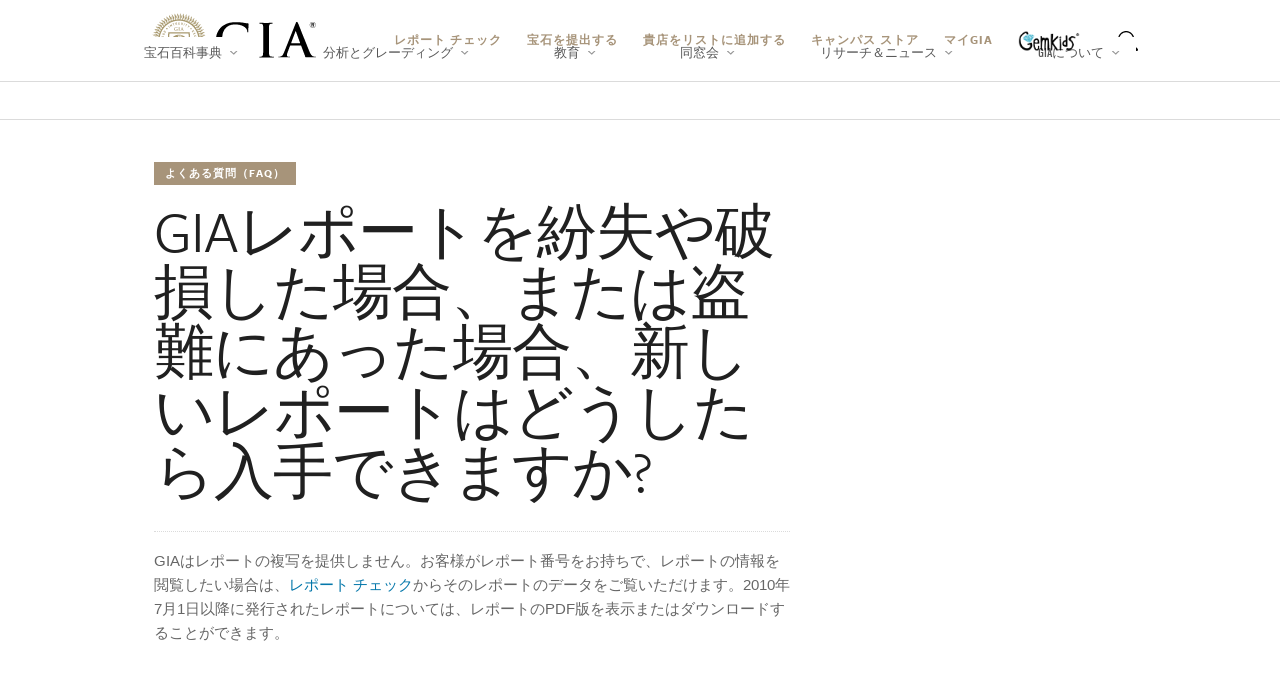

--- FILE ---
content_type: text/html; charset=UTF-8
request_url: https://www.gia.edu/JP/gia-faq-analysis-grading-replace-lost-stolen-damaged-report
body_size: 17646
content:

	

<!DOCTYPE html>
<!--[if IE 9]> <html class="no-js ie ie9" lang="ja"> <![endif]-->
<!--[if IE 8]> <html class="no-js ie ie8" lang="ja"> <![endif]-->
<html class='no-js' lang='ja'>

  <head>
    <meta charset="UTF-8">
    <meta name="viewport" content="width=device-width, initial-scale=1, shrink-to-fit=no">
    <title>GIAレポートを紛失や破損した場合、または盗難にあった場合、新しいレポートはどうしたら入手できますか?</title>
    <meta name="description" content="GIAはレポートの複写を提供しません。お客様がレポート番号をお持ちで、レポートの情報を閲覧したい場合は、レポート チェックからそのレポートのデータをご覧いただけます。2010年7月1日以降に発行されたレポートについては、レポートのPDF版を表示またはダウンロードすることができます。" >
    <meta name="keywords" content="よくある質問, FAQ, グレーディング レポート, レポート, 紛失, 盗難, 破損" >
    <meta http-equiv="X-UA-Compatible" content="IE=Edge" >
    <!-- Global Stylesheets -->
    






    
<!--  Code to verify google webmaster tools Webteam Account -->
<meta name="google-site-verification" content="vtME2vZDsQP_9TtwQsWIEVcRdnutGzd_OhtvTf9ps0o" />
<!--  Code to verify google webmaster tools Marketing Account -->
<meta name="google-site-verification" content="tBnD6zl-M-MHYj59WNxn23xaYrlqY_YUW3ZY4hucPzE" />








	
	
		<!-- Hi search engine crawlers -->		
	





<link rel="stylesheet" href="https://use.typekit.net/heg5qxh.css">

<link href="/dist/_app.css" media="all" rel="stylesheet" type="text/css" /> 


    <!-- Compass -->
    <!-- = stylesheet_link_tag "stylesheets/screen.css", :media => "screen, projection" -->
    <!-- = stylesheet_link_tag "stylesheets/print.css", :media => "print" -->
    <!-- Typekit -->
    <script src='//use.typekit.net/mpt7xca.js' type='text/javascript'></script>
    <script type='text/javascript'>
      //         
      try {
        Typekit.load();
      } catch (e) {
      }
      //
    </script>
    <!-- Page Specific Stylesheets -->
    <!--link href="/css/faq.css" media="screen" rel="stylesheet"
      type="text/css" /-->
    <link rel="shortcut icon" href="/img/favicon.ico" type="image/x-icon" />
    <script src="/js/plugins/modernizr.js" type="text/javascript"></script>
    

      <!-- Data Layer for GTM -->
      <script type="text/javascript">
        dataLayer = [{
        'siteSection': 'Other',
        'siteSubSection': 'FAQ',
        'articleGemstone': '',
        'articleAudience': '',
        'pageType': 'FAQ Detail',
        'breadcrumb': ''
        }];
      </script>  
      <!-- End Data Layer for GTM -->
      

<!-- Google Tag Manager -->
<script>(function(w,d,s,l,i){w[l]=w[l]||[];w[l].push({'gtm.start':
new Date().getTime(),event:'gtm.js'});var f=d.getElementsByTagName(s)[0],
j=d.createElement(s),dl=l!='dataLayer'?'&l='+l:'';j.async=true;j.src=
'https://www.googletagmanager.com/gtm.js?id='+i+dl;f.parentNode.insertBefore(j,f);
})(window,document,'script','dataLayer','GTM-TZ67BQ');</script>
<!-- End Google Tag Manager -->


      
  </head>
  <body id="exhibits-search-results">
    <!-- Google Tag Manager (noscript) -->
    <noscript><iframe src="https://www.googletagmanager.com/ns.html?id=GTM-TZ67BQ"
    height="0" width="0" style="display:none;visibility:hidden"></iframe></noscript>
    <!-- End Google Tag Manager (noscript) -->

    











<div class="branch-journeys-top"></div>


<header class="global-header">
  
    
    
  


    <notification-carousel
        data-output='corporate'
        data-locale='ja_JP'
        data-api-host='notification.gia.edu'
        read-more="詳細を読む"
        pause='5000'
        animation='750'
        autoplay='true'
        primary-color='white'
        background-color='black'
        >
    </notification-carousel>




  
  <section class="mobile-menu">
    <nav class="navbar align-items-center" style="margin-right: 85px;">
      <a id="home" class="navbar-brand" href="">
        <img src="/assets/img/global-header/desktop/gia-logo.svg" alt="GIA Logo Home" class="logo" height="40">
      </a>

      <!-- BEGINS New Search (Mobile) -->
      <form
        id="search-form-mobile"
        class="d-flex align-items-center justify-content-end"
        role="search"
        data-site="GIA"
        data-locale="ja_JP"
        >
        <input 
          id="pageLocale" 
          type="hidden" 
          value="ja_JP" 
          name="pageLocale"
        >
        <div class="form-group form-group-search position-relative">
          <label for="mobile-search-input" class="sr-only">Search GIA</label>
          <input
            id="mobile-search-input"
            class="form-control form-control-search d-none"
            name="query"
            type="text"
            role="search"
            placeholder="キーワードまたはレポートNo."
            autocomplete="off"
            aria-autocomplete="list"
            aria-expanded="false"
            aria-haspopup="listbox"
            aria-owns="search-suggestions-mobile"
            tabindex="2"
          />
          <ul 
            id="search-suggestions-mobile" 
            class="list-unstyled position-absolute bg-white border shadow-sm w-100 search-suggestions"
            role="listbox" 
            aria-label="Search suggestions"
            hidden
          >
            <li 
              id="suggestion-report-check-mobile"
              class="border-bottom" 
              data-value="report-check"
              role="option" 
              tabindex="-1"
            >
              <a
                class="blue-link font-weight-bold px-3 py-1" 
                href="//gia.edu/report-check-landing"
                tabindex="-1"
              >
                レポート チェックで検索
              </a>
            </li>
          </ul>
        </div>
        <button
          class="btn search-toggle-btn mx-1"
          aria-label="Open Search"
          type="button"
        ></button>
      </form>
      <!-- ENDS New Search -->
    </nav>

    <div id="dl-menu" class="dl-menuwrapper position-relative">
      <button
        id="mobile-menu-btn"
        class="dl-trigger mr-2"
        aria-label="Open Main Menu"
        aria-expanded="false"
      ></button>
      <ul class="dl-menu">
        
        
          
            
              
                <li class="dl-slider">
                  <button aria-label="宝石百科事典" aria-expanded="false">宝石百科事典</button>
                  
                    <ul class="dl-submenu">
                      <li class="dl-back">
                        <button aria-label="戻る">宝石百科事典</button>
                      </li>
                      
                      <li class="dl-submenu-child pt-1">
                        
                          <li class="dl-slider">
                            
                              
                              
                                <a href="https://www.gia.edu/JP/gem-encyclopedia"
                                  target="_self"
                                  rel=""
                                >
                                  宝石百科事典
                                </a>
                              
                            
                          </li>
                        
                          <li class="dl-slider">
                            
                              
                              
                                <a href="https://www.gia.edu/JP/birthstones"
                                  target="_self"
                                  rel=""
                                >
                                  誕生石  
                                </a>
                              
                            
                          </li>
                        
                          <li class="dl-slider">
                            
                              
                              
                                <a href="https://www.gia.edu/JP/gia-gubelin-gem-project-research"
                                  target="_self"
                                  rel=""
                                >
                                  GIAのGübelin宝石プロジェクト
                                </a>
                              
                            
                          </li>
                        
                      </li>
                      
                    </ul>
                  
                </li>
              
              
            
          
            
              
                <li class="dl-slider">
                  <button aria-label="分析とグレーディング" aria-expanded="false">分析とグレーディング</button>
                  
                    <ul class="dl-submenu">
                      <li class="dl-back">
                        <button aria-label="戻る">分析とグレーディング</button>
                      </li>
                      
                      <li class="dl-submenu-child pt-1">
                        
                          <li class="dl-slider">
                            
                              
                              
                                <a href="https://www.gia.edu/JP/gem-lab"
                                  target="_self"
                                  rel=""
                                >
                                  分析とグレーディング
                                </a>
                              
                            
                          </li>
                        
                          <li class="dl-slider">
                            
                              
                              
                                <a href="https://www.gia.edu/report-check-landing?locale=ja_JP"
                                  target="_self"
                                  rel=""
                                >
                                  レポート チェック
                                </a>
                              
                            
                          </li>
                        
                          <li class="dl-slider">
                            
                              
                              
                                <a href="https://www.gia.edu/JP/submit-a-gem"
                                  target="_self"
                                  rel=""
                                >
                                  宝石を提出する
                                </a>
                              
                            
                          </li>
                        
                          <li class="dl-slider">
                            
                              
                              
                                <a href="https://www.gia.edu/JP/gem-lab-return-dates"
                                  target="_self"
                                  rel=""
                                >
                                  返却日
                                </a>
                              
                            
                          </li>
                        
                          <li class="dl-slider">
                            
                              
                              
                                <a href="https://www.gia.edu/JP/facetware"
                                  target="_self"
                                  rel=""
                                >
                                  GIA ファセットウェア<sup>®</sup>
                                </a>
                              
                            
                          </li>
                        
                          <li class="dl-slider">
                            
                              
                              
                                <a href="https://www.gia.edu/JP/gia-instruments"
                                  target="_self"
                                  rel=""
                                >
                                  GIAの機器
                                </a>
                              
                            
                          </li>
                        
                          <li class="dl-slider">
                            
                              
                              
                                <a href="https://www.gia.edu/JP/opening-a-lab-account"
                                  target="_self"
                                  rel=""
                                >
                                  ラボアカウントを開設する
                                </a>
                              
                            
                          </li>
                        
                          <li class="dl-slider">
                            
                              
                              
                                <a href="https://www.gia.edu/JP/gem-lab-fee-schedule"
                                  target="_self"
                                  rel=""
                                >
                                  ラボラトリー サービス料金
                                </a>
                              
                            
                          </li>
                        
                          <li class="dl-slider">
                            
                              
                                  <button aria-label="サービス" aria-expanded="false">サービス</button>
                                  
                                    <ul class="dl-submenu">
                                      <li class="dl-back">
                                        <button aria-label="戻る">サービス</button>
                                      </li>
                                      
                                      <li class="dl-submenu-child pt-1">
                                        
                                          <li class="dl-slider">
                                            
                                              
                                              
                                                <a href="https://www.gia.edu/JP/jewelry"
                                                  target="_self"
                                                  rel=""
                                                >
                                                  ジュエリーサービス
                                                </a>
                                              
                                            
                                          </li>
                                        
                                          <li class="dl-slider">
                                            
                                              
                                              
                                                <a href="https://www.gia.edu/JP/gem-lab-service/diamond-grading"
                                                  target="_self"
                                                  rel=""
                                                >
                                                  天然ダイヤモンド
                                                </a>
                                              
                                            
                                          </li>
                                        
                                          <li class="dl-slider">
                                            
                                              
                                              
                                                <a href="https://www.gia.edu/JP/gem-lab-service/colored-diamond"
                                                  target="_self"
                                                  rel=""
                                                >
                                                  天然カラー ダイヤモンド
                                                </a>
                                              
                                            
                                          </li>
                                        
                                          <li class="dl-slider">
                                            
                                              
                                              
                                                <a href="https://www.gia.edu/JP/gem-lab-service/laboratory-grown-diamond"
                                                  target="_self"
                                                  rel=""
                                                >
                                                  合成（ラボラトリーグロウン）ダイヤモンド
                                                </a>
                                              
                                            
                                          </li>
                                        
                                          <li class="dl-slider">
                                            
                                              
                                              
                                                <a href="https://www.gia.edu/JP/gem-lab-service/colored-stone"
                                                  target="_self"
                                                  rel=""
                                                >
                                                  カラーストーン
                                                </a>
                                              
                                            
                                          </li>
                                        
                                          <li class="dl-slider">
                                            
                                              
                                              
                                                <a href="https://www.gia.edu/JP/gem-lab-service/pearl"
                                                  target="_self"
                                                  rel=""
                                                >
                                                  パール
                                                </a>
                                              
                                            
                                          </li>
                                        
                                      </li>
                                      
                                    </ul>
                                  
                              
                              
                            
                          </li>
                        
                      </li>
                      
                    </ul>
                  
                </li>
              
              
            
          
            
              
                <li class="dl-slider">
                  <button aria-label="教育" aria-expanded="false">教育</button>
                  
                    <ul class="dl-submenu">
                      <li class="dl-back">
                        <button aria-label="戻る">教育</button>
                      </li>
                      
                      <li class="dl-submenu-child pt-1">
                        
                          <li class="dl-slider">
                            
                              
                              
                                <a href="https://www.gia.edu/JP/school"
                                  target="_self"
                                  rel=""
                                >
                                  概要
                                </a>
                              
                            
                          </li>
                        
                          <li class="dl-slider">
                            
                              
                                  <button aria-label="入学" aria-expanded="false">入学</button>
                                  
                                    <ul class="dl-submenu">
                                      <li class="dl-back">
                                        <button aria-label="戻る">入学</button>
                                      </li>
                                      
                                      <li class="dl-submenu-child pt-1">
                                        
                                          <li class="dl-slider">
                                            
                                              
                                              
                                                <a href="https://www.gia.edu/JP/gem-education/admissions"
                                                  target="_self"
                                                  rel=""
                                                >
                                                  入学
                                                </a>
                                              
                                            
                                          </li>
                                        
                                          <li class="dl-slider">
                                            
                                              
                                              
                                                <a href="https://www.gia.edu/JP/gem-education/schedules"
                                                  target="_self"
                                                  rel=""
                                                >
                                                  スケジュール
                                                </a>
                                              
                                            
                                          </li>
                                        
                                          <li class="dl-slider">
                                            
                                              
                                              
                                                <a href="https://www.gia.edu/JP/gem-education/tuition-fees"
                                                  target="_self"
                                                  rel=""
                                                >
                                                  授業料および諸経費
                                                </a>
                                              
                                            
                                          </li>
                                        
                                      </li>
                                      
                                    </ul>
                                  
                              
                              
                            
                          </li>
                        
                          <li class="dl-slider">
                            
                              
                                  <button aria-label="Financial Aid & Scholarships " aria-expanded="false">Financial Aid & Scholarships </button>
                                  
                                    <ul class="dl-submenu">
                                      <li class="dl-back">
                                        <button aria-label="戻る">Financial Aid & Scholarships </button>
                                      </li>
                                      
                                      <li class="dl-submenu-child pt-1">
                                        
                                          <li class="dl-slider">
                                            
                                              
                                              
                                                <a href="https://www.gia.edu/JP/student-financial-assistance-scholarship-overview"
                                                  target="_self"
                                                  rel=""
                                                >
                                                  資金援助 及び 奨学金
                                                </a>
                                              
                                            
                                          </li>
                                        
                                          <li class="dl-slider">
                                            
                                              
                                              
                                                <a href="https://www.gia.edu/JP/student-consumer-information"
                                                  target="_self"
                                                  rel=""
                                                >
                                                  学生／消費者向け情報
                                                </a>
                                              
                                            
                                          </li>
                                        
                                      </li>
                                      
                                    </ul>
                                  
                              
                              
                            
                          </li>
                        
                          <li class="dl-slider">
                            
                              
                                  <button aria-label="キャンパスでの教育（オン キャンパス）" aria-expanded="false">キャンパスでの教育（オン キャンパス）</button>
                                  
                                    <ul class="dl-submenu">
                                      <li class="dl-back">
                                        <button aria-label="戻る">キャンパスでの教育（オン キャンパス）</button>
                                      </li>
                                      
                                      <li class="dl-submenu-child pt-1">
                                        
                                          <li class="dl-slider">
                                            
                                              
                                                <button aria-label="プログラム" aria-expanded="false">プログラム</button>
                                                
                                                  <ul class="dl-submenu">
                                                    <li class="dl-back">
                                                      <button aria-label="戻る">プログラム</button>
                                                    </li>
                                                    
                                                    <li class="dl-submenu-child pt-1">
                                                      
                                                        <li class="dl-slider">
                                                          <a href="https://www.gia.edu/JP/gem-education/program-graduate-gemologist"
                                                            target="_self"
                                                            rel=""
                                                          >
                                                            グラジュエイトジェモロジスト（GG）プログラム
                                                          </a>
                                                        </li>
                                                      
                                                        <li class="dl-slider">
                                                          <a href="https://www.gia.edu/JP/gem-education/program-graduate-diamond"
                                                            target="_self"
                                                            rel=""
                                                          >
                                                            グラジュエイト ダイヤモンド (GD) プログラム
                                                          </a>
                                                        </li>
                                                      
                                                        <li class="dl-slider">
                                                          <a href="https://www.gia.edu/JP/gem-education/program-graduate-color-gem"
                                                            target="_self"
                                                            rel=""
                                                          >
                                                            グラジュエイト カラーストーン（GCS) プログラム
                                                          </a>
                                                        </li>
                                                      
                                                        <li class="dl-slider">
                                                          <a href="https://www.gia.edu/JP/gem-education/program-graduate-jeweler"
                                                            target="_self"
                                                            rel=""
                                                          >
                                                            グラジュエイト ジュエラー（GJ）プログラム
                                                          </a>
                                                        </li>
                                                      
                                                        <li class="dl-slider">
                                                          <a href="https://www.gia.edu/JP/gem-education/program-jewelry-design-technology"
                                                            target="_self"
                                                            rel=""
                                                          >
                                                            ジュエリーデザイン&amp;テクノロジー プログラム
                                                          </a>
                                                        </li>
                                                      
                                                        <li class="dl-slider">
                                                          <a href="https://www.gia.edu/JP/gem-education/program-jewelry-design-cad-cam"
                                                            target="_self"
                                                            rel=""
                                                          >
                                                            ジュエリーのための総合CAD/CAM 修了証コース
                                                          </a>
                                                        </li>
                                                      
                                                        <li class="dl-slider">
                                                          <a href="https://www.gia.edu/JP/gem-education/program-jewelry-design"
                                                            target="_self"
                                                            rel=""
                                                          >
                                                            ジュエリーデザイン 修了証書
                                                          </a>
                                                        </li>
                                                      
                                                    </li>
                                                    
                                                  </ul>
                                                
                                              
                                              
                                            
                                          </li>
                                        
                                          <li class="dl-slider">
                                            
                                              
                                                <button aria-label="世界各地にあるキャンパスの場所" aria-expanded="false">世界各地にあるキャンパスの場所</button>
                                                
                                                  <ul class="dl-submenu">
                                                    <li class="dl-back">
                                                      <button aria-label="戻る">世界各地にあるキャンパスの場所</button>
                                                    </li>
                                                    
                                                    <li class="dl-submenu-child pt-1">
                                                      
                                                        <li class="dl-slider">
                                                          <a href="https://www.gia.edu/JP/gem-education/campuses"
                                                            target="_self"
                                                            rel=""
                                                          >
                                                            すべての拠点
                                                          </a>
                                                        </li>
                                                      
                                                        <li class="dl-slider">
                                                          <a href="https://www.gia.edu/JP/gem-education/bangkok/overview"
                                                            target="_self"
                                                            rel=""
                                                          >
                                                            バンコク キャンパス
                                                          </a>
                                                        </li>
                                                      
                                                        <li class="dl-slider">
                                                          <a href="https://www.gia.edu/JP/gem-education/carlsbad/overview"
                                                            target="_self"
                                                            rel=""
                                                          >
                                                            カールスバッド キャンパス
                                                          </a>
                                                        </li>
                                                      
                                                        <li class="dl-slider">
                                                          <a href="https://www.gia.edu/JP/gem-education/hong-kong/overview"
                                                            target="_self"
                                                            rel=""
                                                          >
                                                            Hong Kong
                                                          </a>
                                                        </li>
                                                      
                                                        <li class="dl-slider">
                                                          <a href="https://www.gia.edu/JP/gem-education/london/overview"
                                                            target="_self"
                                                            rel=""
                                                          >
                                                            ロンドン キャンパス
                                                          </a>
                                                        </li>
                                                      
                                                        <li class="dl-slider">
                                                          <a href="https://www.gia.edu/JP/gem-education/mumbai/overview"
                                                            target="_self"
                                                            rel=""
                                                          >
                                                            ムンバイ キャンパス
                                                          </a>
                                                        </li>
                                                      
                                                        <li class="dl-slider">
                                                          <a href="https://www.gia.edu/JP/gem-education/new-york/overview"
                                                            target="_self"
                                                            rel=""
                                                          >
                                                            ニューヨーク キャンパス
                                                          </a>
                                                        </li>
                                                      
                                                        <li class="dl-slider">
                                                          <a href="https://www.gia.edu/JP/gem-education/taipei/overview"
                                                            target="_self"
                                                            rel=""
                                                          >
                                                            台北キャンパス
                                                          </a>
                                                        </li>
                                                      
                                                    </li>
                                                    
                                                  </ul>
                                                
                                              
                                              
                                            
                                          </li>
                                        
                                      </li>
                                      
                                    </ul>
                                  
                              
                              
                            
                          </li>
                        
                          <li class="dl-slider">
                            
                              
                                  <button aria-label="オンライン教育" aria-expanded="false">オンライン教育</button>
                                  
                                    <ul class="dl-submenu">
                                      <li class="dl-back">
                                        <button aria-label="戻る">オンライン教育</button>
                                      </li>
                                      
                                      <li class="dl-submenu-child pt-1">
                                        
                                          <li class="dl-slider">
                                            
                                              
                                              
                                                <a href="https://www.gia.edu/JP/gem-education/online-division/overview"
                                                  target="_self"
                                                  rel=""
                                                >
                                                  概要
                                                </a>
                                              
                                            
                                          </li>
                                        
                                          <li class="dl-slider">
                                            
                                              
                                                <button aria-label="オンライン卒業証明" aria-expanded="false">オンライン卒業証明</button>
                                                
                                                  <ul class="dl-submenu">
                                                    <li class="dl-back">
                                                      <button aria-label="戻る">オンライン卒業証明</button>
                                                    </li>
                                                    
                                                    <li class="dl-submenu-child pt-1">
                                                      
                                                        <li class="dl-slider">
                                                          <a href="https://www.gia.edu/JP/gem-education/online-graduate-gemologist"
                                                            target="_self"
                                                            rel=""
                                                          >
                                                             
                                                          </a>
                                                        </li>
                                                      
                                                        <li class="dl-slider">
                                                          <a href="https://www.gia.edu/JP/gem-education/online-graduate-diamonds"
                                                            target="_self"
                                                            rel=""
                                                          >
                                                            グラジュエイト ダイヤモンド オンライン ディプロマ
                                                          </a>
                                                        </li>
                                                      
                                                        <li class="dl-slider">
                                                          <a href="https://www.gia.edu/JP/gem-education/online-graduate-colored-stones"
                                                            target="_self"
                                                            rel=""
                                                          >
                                                            グラジュエイト カラーストーン オンライン ディプロマ
                                                          </a>
                                                        </li>
                                                      
                                                        <li class="dl-slider">
                                                          <a href="https://www.gia.edu/JP/gem-education/online-graduate-pearls"
                                                            target="_self"
                                                            rel=""
                                                          >
                                                            グラジュエート パール オンライン ディプロマ
                                                          </a>
                                                        </li>
                                                      
                                                        <li class="dl-slider">
                                                          <a href="https://www.gia.edu/gem-education/online-applied-jewelry-professional?utm_source=direct&utm_campaign=edu-evergreen&utm_content=online-edu-menu"
                                                            target="_self"
                                                            rel=""
                                                          >
                                                            Applied Jewelry Professional<sup>™</sup><br />(Professional Development)
                                                          </a>
                                                        </li>
                                                      
                                                    </li>
                                                    
                                                  </ul>
                                                
                                              
                                              
                                            
                                          </li>
                                        
                                          <li class="dl-slider">
                                            
                                              
                                                <button aria-label="オンライン コース" aria-expanded="false">オンライン コース</button>
                                                
                                                  <ul class="dl-submenu">
                                                    <li class="dl-back">
                                                      <button aria-label="戻る">オンライン コース</button>
                                                    </li>
                                                    
                                                    <li class="dl-submenu-child pt-1">
                                                      
                                                        <li class="dl-slider">
                                                          <a href="https://www.gia.edu/JP/gem-education/course-jewelry-essential"
                                                            target="_self"
                                                            rel=""
                                                          >
                                                            ジュエリー エッセンシャル（Jewelry Essentials）
                                                          </a>
                                                        </li>
                                                      
                                                        <li class="dl-slider">
                                                          <a href="https://www.gia.edu/JP/gem-education/course-color-gem-essential"
                                                            target="_self"
                                                            rel=""
                                                          >
                                                            カラー ストーン エッセンシャル（Colored Stone Essentials）
                                                          </a>
                                                        </li>
                                                      
                                                        <li class="dl-slider">
                                                          <a href="https://www.gia.edu/JP/gem-education/course-diamond-essential"
                                                            target="_self"
                                                            rel=""
                                                          >
                                                            ダイヤモンド エッセンシャル（Diamond Essentials）
                                                          </a>
                                                        </li>
                                                      
                                                        <li class="dl-slider">
                                                          <a href="https://www.gia.edu/JP/gem-education/course-pearl"
                                                            target="_self"
                                                            rel=""
                                                          >
                                                            パール
                                                          </a>
                                                        </li>
                                                      
                                                        <li class="dl-slider">
                                                          <a href="https://www.gia.edu/JP/gem-education/course-color-gem"
                                                            target="_self"
                                                            rel=""
                                                          >
                                                            カラーストーン
                                                          </a>
                                                        </li>
                                                      
                                                        <li class="dl-slider">
                                                          <a href="https://www.gia.edu/JP/gem-education/course-diamond"
                                                            target="_self"
                                                            rel=""
                                                          >
                                                            ダイヤモンド および ダイヤモンドグレーディング
                                                          </a>
                                                        </li>
                                                      
                                                        <li class="dl-slider">
                                                          <a href="https://www.gia.edu/JP/gem-education/course-gem-ident"
                                                            target="_self"
                                                            rel=""
                                                          >
                                                            宝石鑑別（Gem Identification）
                                                          </a>
                                                        </li>
                                                      
                                                    </li>
                                                    
                                                  </ul>
                                                
                                              
                                              
                                            
                                          </li>
                                        
                                          <li class="dl-slider">
                                            
                                              
                                                <button aria-label="ラボ クラス" aria-expanded="false">ラボ クラス</button>
                                                
                                                  <ul class="dl-submenu">
                                                    <li class="dl-back">
                                                      <button aria-label="戻る">ラボ クラス</button>
                                                    </li>
                                                    
                                                    <li class="dl-submenu-child pt-1">
                                                      
                                                        <li class="dl-slider">
                                                          <a href="https://www.gia.edu/JP/gem-education/course-color-gem-grading-carlsbad"
                                                            target="_self"
                                                            rel=""
                                                          >
                                                            カラーストーングレーディングのラボクラス
                                                          </a>
                                                        </li>
                                                      
                                                        <li class="dl-slider">
                                                          <a href="https://www.gia.edu/JP/gem-education/course-diamond-grading-carlsbad"
                                                            target="_self"
                                                            rel=""
                                                          >
                                                            ダイヤモンドグレーディング ラボクラス
                                                          </a>
                                                        </li>
                                                      
                                                        <li class="dl-slider">
                                                          <a href="https://www.gia.edu/JP/gem-education/course-gem-ident-carlsbad"
                                                            target="_self"
                                                            rel=""
                                                          >
                                                            宝石鑑別ラボ（Gem Identification Lab）
                                                          </a>
                                                        </li>
                                                      
                                                        <li class="dl-slider">
                                                          <a href="https://www.gia.edu/JP/gem-education/course-pearl-grading-carlsbad"
                                                            target="_self"
                                                            rel=""
                                                          >
                                                            パール グレーディング ラボ（Pearl Grading Lab）
                                                          </a>
                                                        </li>
                                                      
                                                    </li>
                                                    
                                                  </ul>
                                                
                                              
                                              
                                            
                                          </li>
                                        
                                      </li>
                                      
                                    </ul>
                                  
                              
                              
                            
                          </li>
                        
                          <li class="dl-slider">
                            
                              
                                  <button aria-label="Professional Development" aria-expanded="false">Professional Development</button>
                                  
                                    <ul class="dl-submenu">
                                      <li class="dl-back">
                                        <button aria-label="戻る">Professional Development</button>
                                      </li>
                                      
                                      <li class="dl-submenu-child pt-1">
                                        
                                          <li class="dl-slider">
                                            
                                              
                                              
                                                <a href="https://www.gia.edu/gem-education/online-applied-jewelry-professional?utm_source=direct&utm_campaign=edu-evergreen&utm_content=professional-dev-menu"
                                                  target="_self"
                                                  rel=""
                                                >
                                                  Applied Jewelry Professional<sup>™</sup>
                                                </a>
                                              
                                            
                                          </li>
                                        
                                          <li class="dl-slider">
                                            
                                              
                                              
                                                <a href="https://www.gia.edu/alumni-redirect?uri=https://collective.gia.edu/continuing-education.html"
                                                  target="_blank"
                                                  rel="noopener noreferrer"
                                                >
                                                  継続教育
                                                </a>
                                              
                                            
                                          </li>
                                        
                                      </li>
                                      
                                    </ul>
                                  
                              
                              
                            
                          </li>
                        
                          <li class="dl-slider">
                            
                              
                                  <button aria-label="キャリア サポート" aria-expanded="false">キャリア サポート</button>
                                  
                                    <ul class="dl-submenu">
                                      <li class="dl-back">
                                        <button aria-label="戻る">キャリア サポート</button>
                                      </li>
                                      
                                      <li class="dl-submenu-child pt-1">
                                        
                                          <li class="dl-slider">
                                            
                                              
                                              
                                                <a href="https://trainingstudio.gia.edu/?utm_source=direct&utm_campaign=nextgem-2025&utm_content=edu-menu"
                                                  target="_blank"
                                                  rel="noopener noreferrer"
                                                >
                                                  GIA Training</br>Studio
                                                </a>
                                              
                                            
                                          </li>
                                        
                                          <li class="dl-slider">
                                            
                                              
                                              
                                                <a href="https://nextgem.gia.edu/?utm_source=direct&utm_campaign=nextgem-2025&utm_content=edu-menu"
                                                  target="_blank"
                                                  rel="noopener noreferrer"
                                                >
                                                  GIA NextGem
                                                </a>
                                              
                                            
                                          </li>
                                        
                                      </li>
                                      
                                    </ul>
                                  
                              
                              
                            
                          </li>
                        
                      </li>
                      
                    </ul>
                  
                </li>
              
              
            
          
            
              
                <li class="dl-slider">
                  <button aria-label="同窓会" aria-expanded="false">同窓会</button>
                  
                    <ul class="dl-submenu">
                      <li class="dl-back">
                        <button aria-label="戻る">同窓会</button>
                      </li>
                      
                      <li class="dl-submenu-child pt-1">
                        
                          <li class="dl-slider">
                            
                              
                              
                                <a href="https://www.gia.edu/alumni-redirect?uri=https://collective.gia.edu"
                                  target="_blank"
                                  rel="noopener noreferrer"
                                >
                                  Alumni Collective
                                </a>
                              
                            
                          </li>
                        
                          <li class="dl-slider">
                            
                              
                              
                                <a href="https://www.gia.edu/alumni-redirect?uri=https://collective.gia.edu/continuing-education.html"
                                  target="_blank"
                                  rel="noopener noreferrer"
                                >
                                  継続教育
                                </a>
                              
                            
                          </li>
                        
                          <li class="dl-slider">
                            
                              
                              
                                <a href="https://trainingstudio.gia.edu/?utm_source=direct&utm_campaign=nextgem-2025&utm_content=alum-menu"
                                  target="_blank"
                                  rel="noopener noreferrer"
                                >
                                  Corporate Training
                                </a>
                              
                            
                          </li>
                        
                          <li class="dl-slider">
                            
                              
                              
                                <a href="https://nextgem.gia.edu/?utm_source=direct&utm_campaign=nextgem-2025&utm_content=alum-menu"
                                  target="_blank"
                                  rel="noopener noreferrer"
                                >
                                  NextGem
                                </a>
                              
                            
                          </li>
                        
                      </li>
                      
                    </ul>
                  
                </li>
              
              
            
          
            
              
                <li class="dl-slider">
                  <button aria-label="リサーチ＆ニュース" aria-expanded="false">リサーチ＆ニュース</button>
                  
                    <ul class="dl-submenu">
                      <li class="dl-back">
                        <button aria-label="戻る">リサーチ＆ニュース</button>
                      </li>
                      
                      <li class="dl-submenu-child pt-1">
                        
                          <li class="dl-slider">
                            
                              
                              
                                <a href="https://www.gia.edu/JP/research"
                                  target="_self"
                                  rel=""
                                >
                                  GIAの研究
                                </a>
                              
                            
                          </li>
                        
                          <li class="dl-slider">
                            
                              
                              
                                <a href="https://www.gia.edu/JP/gia-news-research"
                                  target="_self"
                                  rel=""
                                >
                                  ニュース＆記事<style>.full-bleed-carousel .slide-content{top: 50% !important; transform: translateY(-50%) !important;}</style>
                                </a>
                              
                            
                          </li>
                        
                          <li class="dl-slider">
                            
                              
                              
                                <a href="https://www.gia.edu/gems-gemology"
                                  target="_self"
                                  rel=""
                                >
                                  Gems & Gemology Journal
                                </a>
                              
                            
                          </li>
                        
                          <li class="dl-slider">
                            
                              
                              
                                <a href="https://www.gia.edu/JP/library"
                                  target="_self"
                                  rel=""
                                >
                                  図書館
                                </a>
                              
                            
                          </li>
                        
                      </li>
                      
                    </ul>
                  
                </li>
              
              
            
          
            
              
                <li class="dl-slider">
                  <button aria-label="GIAについて" aria-expanded="false">GIAについて</button>
                  
                    <ul class="dl-submenu">
                      <li class="dl-back">
                        <button aria-label="戻る">GIAについて</button>
                      </li>
                      
                      <li class="dl-submenu-child pt-1">
                        
                          <li class="dl-slider">
                            
                              
                              
                                <a href="https://www.gia.edu/JP/gia-about"
                                  target="_self"
                                  rel=""
                                >
                                  GIAについて
                                </a>
                              
                            
                          </li>
                        
                          <li class="dl-slider">
                            
                              
                              
                                <a href="https://www.gia.edu/JP/event-listings"
                                  target="_self"
                                  rel=""
                                >
                                  イベント担当
                                </a>
                              
                            
                          </li>
                        
                          <li class="dl-slider">
                            
                              
                              
                                <a href="https://www.gia.edu/JP/pressroom"
                                  target="_self"
                                  rel=""
                                >
                                  プレスルーム
                                </a>
                              
                            
                          </li>
                        
                          <li class="dl-slider">
                            
                              
                              
                                <a href="https://www.gia.edu/JP/gia-museum"
                                  target="_self"
                                  rel=""
                                >
                                  博物館
                                </a>
                              
                            
                          </li>
                        
                          <li class="dl-slider">
                            
                              
                              
                                <a href="https://www.gia.edu/JP/gia-support-donate"
                                  target="_self"
                                  rel=""
                                >
                                  GIAへの寄付
                                </a>
                              
                            
                          </li>
                        
                          <li class="dl-slider">
                            
                              
                              
                                <a href="https://www.gia.edu/JP/gia-about-mission-governance-esg"
                                  target="_self"
                                  rel=""
                                >
                                  ミッション、ガバナンス、インパクト
                                </a>
                              
                            
                          </li>
                        
                          <li class="dl-slider">
                            
                              
                              
                                <a href="https://www.gia.edu/JP/gia-career"
                                  target="_self"
                                  rel=""
                                >
                                  GIAでのキャリア
                                </a>
                              
                            
                          </li>
                        
                          <li class="dl-slider">
                            
                              
                              
                                <a href="https://www.gia.edu/JP/gia-faq"
                                  target="_self"
                                  rel=""
                                >
                                  よくある質問（FAQ）
                                </a>
                              
                            
                          </li>
                        
                          <li class="dl-slider">
                            
                              
                              
                                <a href="https://www.gia.edu/JP/locations"
                                  target="_self"
                                  rel=""
                                >
                                  所在地
                                </a>
                              
                            
                          </li>
                        
                          <li class="dl-slider">
                            
                              
                              
                                <a href="https://www.gia.edu/JP/contactus"
                                  target="_self"
                                  rel=""
                                >
                                  問い合わせ先
                                </a>
                              
                            
                          </li>
                        
                      </li>
                      
                    </ul>
                  
                </li>
              
              
            
          
        

        
          
          
            
              <li class="dl-slider gemkids-menu-link-mobile">
                <a
                  class="nav-link cursor-text"
                  href="http://gemkids.gia.edu"
                  aria-label="GemKidsのウェブサイトへ進む"
                  target="_blank"
                >
                </a>
              </li>
            
          
        
        

        <div class="row no-gutters lang-area justify-content-center">
          
            
            <div class="col-10">
              <div id="lang-select-btn-container" class="d-flex">
                <img src="/assets/img/global-header/mobile/language-icon.svg" class="px-4" alt="" aria-hidden="true" />
                <button id="lang-select-btn" data-toggle="modal" data-target="#lang-box" role="button" aria-expanded="false">
                  Change Language:&nbsp;日本語
                </button>
              </div>
            </div>
            
          

          
            <div class="col-6">
              
                <a class="nav-link" href="https://www.gia.edu/report-check-landing?locale=ja_JP">レポート チェック</a>
                
              
                <a class="nav-link" href="https://www.gia.edu/JP/submit-a-gem">宝石を提出する</a>
                
                  </div><div class="col-6">
                
              
                <a class="nav-link" href="https://www.gia.edu/JP/retailer-lookup">貴店をリストに追加する</a>
                
              
                <a class="nav-link" href="https://supportkit-jp.gia.edu/">キャンパス ストア</a>
                
              
                <a class="nav-link" href="https://my.gia.edu/">マイGIA</a>
                
              
            </div>
          
        </div>

        <div class="row no-gutters">
          <div class="col-6">
            <a href="https://www.gia.edu/contactus">Contact Us</a>
            <a href="https://www.gia.edu/locations">Locations</a>
          </div>
          <div class="col-6">
            <small>General Questions:</small>
            <a href="tel:+18004217250" class="phone">1-800-421-7250</a>
          </div>
        </div>

      </ul>
    </div>

    
    

  </section>
  

  
  <section class="top-bar">
    <nav class="navbar navbar-expand-md">
      
      <a class="navbar-brand" href='' tabindex="1">
        <img src="/assets/img/global-header/desktop/gia-logo.svg" alt="GIA Logo Home" class="logo" height="55">
      </a>
      <div
        class="collapse navbar-collapse justify-content-end align-items-center mr-5"
        id="navbarCollapse"
      >
        
        <ul class="navbar-nav">
          
            
              <li>
                <a class="nav-link" href="https://www.gia.edu/report-check-landing?locale=ja_JP" tabindex="2">レポート チェック</a>
              </li>
            
              <li>
                <a class="nav-link" href="https://www.gia.edu/JP/submit-a-gem" tabindex="2">宝石を提出する</a>
              </li>
            
              <li>
                <a class="nav-link" href="https://www.gia.edu/JP/retailer-lookup" tabindex="2">貴店をリストに追加する</a>
              </li>
            
              <li>
                <a class="nav-link" href="https://supportkit-jp.gia.edu/" tabindex="2">キャンパス ストア</a>
              </li>
            
              <li>
                <a class="nav-link" href="https://my.gia.edu/" tabindex="2">マイGIA</a>
              </li>
            
          
          
          
            
              
              
                <li>
                  <a
                    class="nav-link gemkids-menu-link"
                    href="http://gemkids.gia.edu"
                    aria-label="GemKidsのウェブサイトへ進む"
                    target="_blank"
                    tabindex="2"
                  >
                    
                    
                  </a>
                </li>
              
            
          
        </ul>
      </div>
      <!-- BEGINS New Search -->
      <form
        id="search-form"
        class="d-flex align-items-center justify-content-end"
        role="search"
        data-site="GIA"
        data-locale="ja_JP"
        >
        <input 
          id="pageLocale" 
          type="hidden" 
          value="ja_JP" 
          name="pageLocale"
        >
        <div 
          class="form-group form-group-search position-absolute" 
          style="right: 35px;"
        >
          <label for="site-search-input" class="sr-only">Search GIA</label>
          <input
            id="site-search-input"
            class="form-control form-control-search d-none"
            name="query"
            type="text"
            role="search"
            placeholder="キーワードまたはレポートNo."
            autocomplete="off"
            aria-autocomplete="list"
            aria-expanded="false"
            aria-haspopup="listbox"
            aria-owns="search-suggestions"
            tabindex="2"
          />
          <ul 
            id="search-suggestions" 
            class="list-unstyled position-absolute bg-white border shadow-sm w-100 search-suggestions"
            role="listbox" 
            aria-label="Search suggestions"
            hidden
          >
            <li 
              id="suggestion-report-check" 
              class="border-bottom" 
              data-value="report-check"
              role="option" 
              tabindex="-1"
            >
              <a
                class="blue-link font-weight-bold px-3 py-1" 
                href="//gia.edu/report-check-landing"
                tabindex="-1"
              >
                レポート チェックで検索
              </a>
            </li>
          </ul>
        </div>
        <button
          class="btn search-toggle-btn ml-1"
          type="button"
          aria-label="Open Search"
          tabindex="2"
        ></button>
      </form>
      <!-- ENDS New Search -->
    </nav>
  </section>
  <hr class="solid-single" />
  

	
	<section class="global-navbar">
		<nav class="global-nav">
      <ul class="gn-top-level-list">
        
          
            
              
                <li>
                  <div class="dl-menuwrapper gn-top-level">
                      <button class="dl-trigger gn-dropdown-trigger" aria-expanded="false" aria-label="宝石百科事典">
                      宝石百科事典 <img class="gn-arrow-down" src="/img/global-header/desktop/down-toggle.svg" alt=""/>
                      </button>
                      <ul class="dl-menu gn-dropdown">
                        
                          
                            
                              
                              
                                <li>
                                  <a href="https://www.gia.edu/JP/gem-encyclopedia"
                                    target="_self"
                                    rel=""
                                  >
                                    宝石百科事典
                                  </a>
                                </li>
                              
                            
                          
                            
                              
                              
                                <li>
                                  <a href="https://www.gia.edu/JP/birthstones"
                                    target="_self"
                                    rel=""
                                  >
                                    誕生石  
                                  </a>
                                </li>
                              
                            
                          
                            
                              
                              
                                <li>
                                  <a href="https://www.gia.edu/JP/gia-gubelin-gem-project-research"
                                    target="_self"
                                    rel=""
                                  >
                                    GIAのGübelin宝石プロジェクト
                                  </a>
                                </li>
                              
                            
                          
                        
                      </ul>
                  </div>
                </li>
              
            
          
            
              
                <li>
                  <div class="dl-menuwrapper gn-top-level">
                      <button class="dl-trigger gn-dropdown-trigger" aria-expanded="false" aria-label="分析とグレーディング">
                      分析とグレーディング <img class="gn-arrow-down" src="/img/global-header/desktop/down-toggle.svg" alt=""/>
                      </button>
                      <ul class="dl-menu gn-dropdown">
                        
                          
                            
                              
                              
                                <li>
                                  <a href="https://www.gia.edu/JP/gem-lab"
                                    target="_self"
                                    rel=""
                                  >
                                    分析とグレーディング
                                  </a>
                                </li>
                              
                            
                          
                            
                              
                              
                                <li>
                                  <a href="https://www.gia.edu/report-check-landing?locale=ja_JP"
                                    target="_self"
                                    rel=""
                                  >
                                    レポート チェック
                                  </a>
                                </li>
                              
                            
                          
                            
                              
                              
                                <li>
                                  <a href="https://www.gia.edu/JP/submit-a-gem"
                                    target="_self"
                                    rel=""
                                  >
                                    宝石を提出する
                                  </a>
                                </li>
                              
                            
                          
                            
                              
                              
                                <li>
                                  <a href="https://www.gia.edu/JP/gem-lab-return-dates"
                                    target="_self"
                                    rel=""
                                  >
                                    返却日
                                  </a>
                                </li>
                              
                            
                          
                            
                              
                              
                                <li>
                                  <a href="https://www.gia.edu/JP/facetware"
                                    target="_self"
                                    rel=""
                                  >
                                    GIA ファセットウェア<sup>®</sup>
                                  </a>
                                </li>
                              
                            
                          
                            
                              
                              
                                <li>
                                  <a href="https://www.gia.edu/JP/gia-instruments"
                                    target="_self"
                                    rel=""
                                  >
                                    GIAの機器
                                  </a>
                                </li>
                              
                            
                          
                            
                              
                              
                                <li>
                                  <a href="https://www.gia.edu/JP/opening-a-lab-account"
                                    target="_self"
                                    rel=""
                                  >
                                    ラボアカウントを開設する
                                  </a>
                                </li>
                              
                            
                          
                            
                              
                              
                                <li>
                                  <a href="https://www.gia.edu/JP/gem-lab-fee-schedule"
                                    target="_self"
                                    rel=""
                                  >
                                    ラボラトリー サービス料金
                                  </a>
                                </li>
                              
                            
                          
                            
                              
                                <li class="gn-dropdown-item">
                                  <a href="#">サービス</a>
                                  
                                    <ul class="dl-submenu">
                                      <li class="dl-back">
                                        <a href="#" aria-label="戻る">戻る</a>
                                      </li>
                                      
                                      
                                        
                                          
                                          
                                            <li>
                                              <a href="https://www.gia.edu/JP/jewelry"
                                                target="_self"
                                                rel=""
                                              >
                                                ジュエリーサービス
                                              </a>
                                            </li>
                                          
                                        
                                      
                                        
                                          
                                          
                                            <li>
                                              <a href="https://www.gia.edu/JP/gem-lab-service/diamond-grading"
                                                target="_self"
                                                rel=""
                                              >
                                                天然ダイヤモンド
                                              </a>
                                            </li>
                                          
                                        
                                      
                                        
                                          
                                          
                                            <li>
                                              <a href="https://www.gia.edu/JP/gem-lab-service/colored-diamond"
                                                target="_self"
                                                rel=""
                                              >
                                                天然カラー ダイヤモンド
                                              </a>
                                            </li>
                                          
                                        
                                      
                                        
                                          
                                          
                                            <li>
                                              <a href="https://www.gia.edu/JP/gem-lab-service/laboratory-grown-diamond"
                                                target="_self"
                                                rel=""
                                              >
                                                合成（ラボラトリーグロウン）ダイヤモンド
                                              </a>
                                            </li>
                                          
                                        
                                      
                                        
                                          
                                          
                                            <li>
                                              <a href="https://www.gia.edu/JP/gem-lab-service/colored-stone"
                                                target="_self"
                                                rel=""
                                              >
                                                カラーストーン
                                              </a>
                                            </li>
                                          
                                        
                                      
                                        
                                          
                                          
                                            <li>
                                              <a href="https://www.gia.edu/JP/gem-lab-service/pearl"
                                                target="_self"
                                                rel=""
                                              >
                                                パール
                                              </a>
                                            </li>
                                          
                                        
                                      
                                      
                                    </ul>
                                  
                                </li>
                              
                              
                            
                          
                        
                      </ul>
                  </div>
                </li>
              
            
          
            
              
                <li>
                  <div class="dl-menuwrapper gn-top-level">
                      <button class="dl-trigger gn-dropdown-trigger" aria-expanded="false" aria-label="教育">
                      教育 <img class="gn-arrow-down" src="/img/global-header/desktop/down-toggle.svg" alt=""/>
                      </button>
                      <ul class="dl-menu gn-dropdown">
                        
                          
                            
                              
                              
                                <li>
                                  <a href="https://www.gia.edu/JP/school"
                                    target="_self"
                                    rel=""
                                  >
                                    概要
                                  </a>
                                </li>
                              
                            
                          
                            
                              
                                <li class="gn-dropdown-item">
                                  <a href="#">入学</a>
                                  
                                    <ul class="dl-submenu">
                                      <li class="dl-back">
                                        <a href="#" aria-label="戻る">戻る</a>
                                      </li>
                                      
                                      
                                        
                                          
                                          
                                            <li>
                                              <a href="https://www.gia.edu/JP/gem-education/admissions"
                                                target="_self"
                                                rel=""
                                              >
                                                入学
                                              </a>
                                            </li>
                                          
                                        
                                      
                                        
                                          
                                          
                                            <li>
                                              <a href="https://www.gia.edu/JP/gem-education/schedules"
                                                target="_self"
                                                rel=""
                                              >
                                                スケジュール
                                              </a>
                                            </li>
                                          
                                        
                                      
                                        
                                          
                                          
                                            <li>
                                              <a href="https://www.gia.edu/JP/gem-education/tuition-fees"
                                                target="_self"
                                                rel=""
                                              >
                                                授業料および諸経費
                                              </a>
                                            </li>
                                          
                                        
                                      
                                      
                                    </ul>
                                  
                                </li>
                              
                              
                            
                          
                            
                              
                                <li class="gn-dropdown-item">
                                  <a href="#">Financial Aid & Scholarships </a>
                                  
                                    <ul class="dl-submenu">
                                      <li class="dl-back">
                                        <a href="#" aria-label="戻る">戻る</a>
                                      </li>
                                      
                                      
                                        
                                          
                                          
                                            <li>
                                              <a href="https://www.gia.edu/JP/student-financial-assistance-scholarship-overview"
                                                target="_self"
                                                rel=""
                                              >
                                                資金援助 及び 奨学金
                                              </a>
                                            </li>
                                          
                                        
                                      
                                        
                                          
                                          
                                            <li>
                                              <a href="https://www.gia.edu/JP/student-consumer-information"
                                                target="_self"
                                                rel=""
                                              >
                                                学生／消費者向け情報
                                              </a>
                                            </li>
                                          
                                        
                                      
                                      
                                    </ul>
                                  
                                </li>
                              
                              
                            
                          
                            
                              
                                <li class="gn-dropdown-item">
                                  <a href="#">キャンパスでの教育（オン キャンパス）</a>
                                  
                                    <ul class="dl-submenu">
                                      <li class="dl-back">
                                        <a href="#" aria-label="戻る">戻る</a>
                                      </li>
                                      
                                      
                                        
                                          
                                            <li class="gn-dropdown-item">
                                              <a href="#">プログラム</a>
                                              
                                                <ul class="dl-submenu">
                                                  <li class="dl-back">
                                                    <a href="#" aria-label="戻る">
                                                      戻る
                                                    </a>
                                                  </li>
                                                  
                                                  
                                                    
                                                      
                                                      
                                                        <li>
                                                          <a href="https://www.gia.edu/JP/gem-education/program-graduate-gemologist"
                                                            target="_self"
                                                            rel=""
                                                          >
                                                            グラジュエイトジェモロジスト（GG）プログラム
                                                          </a>
                                                        </li>
                                                      
                                                    
                                                  
                                                    
                                                      
                                                      
                                                        <li>
                                                          <a href="https://www.gia.edu/JP/gem-education/program-graduate-diamond"
                                                            target="_self"
                                                            rel=""
                                                          >
                                                            グラジュエイト ダイヤモンド (GD) プログラム
                                                          </a>
                                                        </li>
                                                      
                                                    
                                                  
                                                    
                                                      
                                                      
                                                        <li>
                                                          <a href="https://www.gia.edu/JP/gem-education/program-graduate-color-gem"
                                                            target="_self"
                                                            rel=""
                                                          >
                                                            グラジュエイト カラーストーン（GCS) プログラム
                                                          </a>
                                                        </li>
                                                      
                                                    
                                                  
                                                    
                                                      
                                                      
                                                        <li>
                                                          <a href="https://www.gia.edu/JP/gem-education/program-graduate-jeweler"
                                                            target="_self"
                                                            rel=""
                                                          >
                                                            グラジュエイト ジュエラー（GJ）プログラム
                                                          </a>
                                                        </li>
                                                      
                                                    
                                                  
                                                    
                                                      
                                                      
                                                        <li>
                                                          <a href="https://www.gia.edu/JP/gem-education/program-jewelry-design-technology"
                                                            target="_self"
                                                            rel=""
                                                          >
                                                            ジュエリーデザイン&amp;テクノロジー プログラム
                                                          </a>
                                                        </li>
                                                      
                                                    
                                                  
                                                    
                                                      
                                                      
                                                        <li>
                                                          <a href="https://www.gia.edu/JP/gem-education/program-jewelry-design-cad-cam"
                                                            target="_self"
                                                            rel=""
                                                          >
                                                            ジュエリーのための総合CAD/CAM 修了証コース
                                                          </a>
                                                        </li>
                                                      
                                                    
                                                  
                                                    
                                                      
                                                      
                                                        <li>
                                                          <a href="https://www.gia.edu/JP/gem-education/program-jewelry-design"
                                                            target="_self"
                                                            rel=""
                                                          >
                                                            ジュエリーデザイン 修了証書
                                                          </a>
                                                        </li>
                                                      
                                                    
                                                  
                                                  
                                                </ul>
                                              
                                            </li>
                                          
                                          
                                        
                                      
                                        
                                          
                                            <li class="gn-dropdown-item">
                                              <a href="#">世界各地にあるキャンパスの場所</a>
                                              
                                                <ul class="dl-submenu">
                                                  <li class="dl-back">
                                                    <a href="#" aria-label="戻る">
                                                      戻る
                                                    </a>
                                                  </li>
                                                  
                                                  
                                                    
                                                      
                                                      
                                                        <li>
                                                          <a href="https://www.gia.edu/JP/gem-education/campuses"
                                                            target="_self"
                                                            rel=""
                                                          >
                                                            すべての拠点
                                                          </a>
                                                        </li>
                                                      
                                                    
                                                  
                                                    
                                                      
                                                      
                                                        <li>
                                                          <a href="https://www.gia.edu/JP/gem-education/bangkok/overview"
                                                            target="_self"
                                                            rel=""
                                                          >
                                                            バンコク キャンパス
                                                          </a>
                                                        </li>
                                                      
                                                    
                                                  
                                                    
                                                      
                                                      
                                                        <li>
                                                          <a href="https://www.gia.edu/JP/gem-education/carlsbad/overview"
                                                            target="_self"
                                                            rel=""
                                                          >
                                                            カールスバッド キャンパス
                                                          </a>
                                                        </li>
                                                      
                                                    
                                                  
                                                    
                                                      
                                                      
                                                        <li>
                                                          <a href="https://www.gia.edu/JP/gem-education/hong-kong/overview"
                                                            target="_self"
                                                            rel=""
                                                          >
                                                            Hong Kong
                                                          </a>
                                                        </li>
                                                      
                                                    
                                                  
                                                    
                                                      
                                                      
                                                        <li>
                                                          <a href="https://www.gia.edu/JP/gem-education/london/overview"
                                                            target="_self"
                                                            rel=""
                                                          >
                                                            ロンドン キャンパス
                                                          </a>
                                                        </li>
                                                      
                                                    
                                                  
                                                    
                                                      
                                                      
                                                        <li>
                                                          <a href="https://www.gia.edu/JP/gem-education/mumbai/overview"
                                                            target="_self"
                                                            rel=""
                                                          >
                                                            ムンバイ キャンパス
                                                          </a>
                                                        </li>
                                                      
                                                    
                                                  
                                                    
                                                      
                                                      
                                                        <li>
                                                          <a href="https://www.gia.edu/JP/gem-education/new-york/overview"
                                                            target="_self"
                                                            rel=""
                                                          >
                                                            ニューヨーク キャンパス
                                                          </a>
                                                        </li>
                                                      
                                                    
                                                  
                                                    
                                                      
                                                      
                                                        <li>
                                                          <a href="https://www.gia.edu/JP/gem-education/taipei/overview"
                                                            target="_self"
                                                            rel=""
                                                          >
                                                            台北キャンパス
                                                          </a>
                                                        </li>
                                                      
                                                    
                                                  
                                                  
                                                </ul>
                                              
                                            </li>
                                          
                                          
                                        
                                      
                                      
                                    </ul>
                                  
                                </li>
                              
                              
                            
                          
                            
                              
                                <li class="gn-dropdown-item">
                                  <a href="#">オンライン教育</a>
                                  
                                    <ul class="dl-submenu">
                                      <li class="dl-back">
                                        <a href="#" aria-label="戻る">戻る</a>
                                      </li>
                                      
                                      
                                        
                                          
                                          
                                            <li>
                                              <a href="https://www.gia.edu/JP/gem-education/online-division/overview"
                                                target="_self"
                                                rel=""
                                              >
                                                概要
                                              </a>
                                            </li>
                                          
                                        
                                      
                                        
                                          
                                            <li class="gn-dropdown-item">
                                              <a href="#">オンライン卒業証明</a>
                                              
                                                <ul class="dl-submenu">
                                                  <li class="dl-back">
                                                    <a href="#" aria-label="戻る">
                                                      戻る
                                                    </a>
                                                  </li>
                                                  
                                                  
                                                    
                                                      
                                                      
                                                        <li>
                                                          <a href="https://www.gia.edu/JP/gem-education/online-graduate-gemologist"
                                                            target="_self"
                                                            rel=""
                                                          >
                                                             
                                                          </a>
                                                        </li>
                                                      
                                                    
                                                  
                                                    
                                                      
                                                      
                                                        <li>
                                                          <a href="https://www.gia.edu/JP/gem-education/online-graduate-diamonds"
                                                            target="_self"
                                                            rel=""
                                                          >
                                                            グラジュエイト ダイヤモンド オンライン ディプロマ
                                                          </a>
                                                        </li>
                                                      
                                                    
                                                  
                                                    
                                                      
                                                      
                                                        <li>
                                                          <a href="https://www.gia.edu/JP/gem-education/online-graduate-colored-stones"
                                                            target="_self"
                                                            rel=""
                                                          >
                                                            グラジュエイト カラーストーン オンライン ディプロマ
                                                          </a>
                                                        </li>
                                                      
                                                    
                                                  
                                                    
                                                      
                                                      
                                                        <li>
                                                          <a href="https://www.gia.edu/JP/gem-education/online-graduate-pearls"
                                                            target="_self"
                                                            rel=""
                                                          >
                                                            グラジュエート パール オンライン ディプロマ
                                                          </a>
                                                        </li>
                                                      
                                                    
                                                  
                                                    
                                                      
                                                      
                                                        <li>
                                                          <a href="https://www.gia.edu/gem-education/online-applied-jewelry-professional?utm_source=direct&utm_campaign=edu-evergreen&utm_content=online-edu-menu"
                                                            target="_self"
                                                            rel=""
                                                          >
                                                            Applied Jewelry Professional<sup>™</sup><br />(Professional Development)
                                                          </a>
                                                        </li>
                                                      
                                                    
                                                  
                                                  
                                                </ul>
                                              
                                            </li>
                                          
                                          
                                        
                                      
                                        
                                          
                                            <li class="gn-dropdown-item">
                                              <a href="#">オンライン コース</a>
                                              
                                                <ul class="dl-submenu">
                                                  <li class="dl-back">
                                                    <a href="#" aria-label="戻る">
                                                      戻る
                                                    </a>
                                                  </li>
                                                  
                                                  
                                                    
                                                      
                                                      
                                                        <li>
                                                          <a href="https://www.gia.edu/JP/gem-education/course-jewelry-essential"
                                                            target="_self"
                                                            rel=""
                                                          >
                                                            ジュエリー エッセンシャル（Jewelry Essentials）
                                                          </a>
                                                        </li>
                                                      
                                                    
                                                  
                                                    
                                                      
                                                      
                                                        <li>
                                                          <a href="https://www.gia.edu/JP/gem-education/course-color-gem-essential"
                                                            target="_self"
                                                            rel=""
                                                          >
                                                            カラー ストーン エッセンシャル（Colored Stone Essentials）
                                                          </a>
                                                        </li>
                                                      
                                                    
                                                  
                                                    
                                                      
                                                      
                                                        <li>
                                                          <a href="https://www.gia.edu/JP/gem-education/course-diamond-essential"
                                                            target="_self"
                                                            rel=""
                                                          >
                                                            ダイヤモンド エッセンシャル（Diamond Essentials）
                                                          </a>
                                                        </li>
                                                      
                                                    
                                                  
                                                    
                                                      
                                                      
                                                        <li>
                                                          <a href="https://www.gia.edu/JP/gem-education/course-pearl"
                                                            target="_self"
                                                            rel=""
                                                          >
                                                            パール
                                                          </a>
                                                        </li>
                                                      
                                                    
                                                  
                                                    
                                                      
                                                      
                                                        <li>
                                                          <a href="https://www.gia.edu/JP/gem-education/course-color-gem"
                                                            target="_self"
                                                            rel=""
                                                          >
                                                            カラーストーン
                                                          </a>
                                                        </li>
                                                      
                                                    
                                                  
                                                    
                                                      
                                                      
                                                        <li>
                                                          <a href="https://www.gia.edu/JP/gem-education/course-diamond"
                                                            target="_self"
                                                            rel=""
                                                          >
                                                            ダイヤモンド および ダイヤモンドグレーディング
                                                          </a>
                                                        </li>
                                                      
                                                    
                                                  
                                                    
                                                      
                                                      
                                                        <li>
                                                          <a href="https://www.gia.edu/JP/gem-education/course-gem-ident"
                                                            target="_self"
                                                            rel=""
                                                          >
                                                            宝石鑑別（Gem Identification）
                                                          </a>
                                                        </li>
                                                      
                                                    
                                                  
                                                  
                                                </ul>
                                              
                                            </li>
                                          
                                          
                                        
                                      
                                        
                                          
                                            <li class="gn-dropdown-item">
                                              <a href="#">ラボ クラス</a>
                                              
                                                <ul class="dl-submenu">
                                                  <li class="dl-back">
                                                    <a href="#" aria-label="戻る">
                                                      戻る
                                                    </a>
                                                  </li>
                                                  
                                                  
                                                    
                                                      
                                                      
                                                        <li>
                                                          <a href="https://www.gia.edu/JP/gem-education/course-color-gem-grading-carlsbad"
                                                            target="_self"
                                                            rel=""
                                                          >
                                                            カラーストーングレーディングのラボクラス
                                                          </a>
                                                        </li>
                                                      
                                                    
                                                  
                                                    
                                                      
                                                      
                                                        <li>
                                                          <a href="https://www.gia.edu/JP/gem-education/course-diamond-grading-carlsbad"
                                                            target="_self"
                                                            rel=""
                                                          >
                                                            ダイヤモンドグレーディング ラボクラス
                                                          </a>
                                                        </li>
                                                      
                                                    
                                                  
                                                    
                                                      
                                                      
                                                        <li>
                                                          <a href="https://www.gia.edu/JP/gem-education/course-gem-ident-carlsbad"
                                                            target="_self"
                                                            rel=""
                                                          >
                                                            宝石鑑別ラボ（Gem Identification Lab）
                                                          </a>
                                                        </li>
                                                      
                                                    
                                                  
                                                    
                                                      
                                                      
                                                        <li>
                                                          <a href="https://www.gia.edu/JP/gem-education/course-pearl-grading-carlsbad"
                                                            target="_self"
                                                            rel=""
                                                          >
                                                            パール グレーディング ラボ（Pearl Grading Lab）
                                                          </a>
                                                        </li>
                                                      
                                                    
                                                  
                                                  
                                                </ul>
                                              
                                            </li>
                                          
                                          
                                        
                                      
                                      
                                    </ul>
                                  
                                </li>
                              
                              
                            
                          
                            
                              
                                <li class="gn-dropdown-item">
                                  <a href="#">Professional Development</a>
                                  
                                    <ul class="dl-submenu">
                                      <li class="dl-back">
                                        <a href="#" aria-label="戻る">戻る</a>
                                      </li>
                                      
                                      
                                        
                                          
                                          
                                            <li>
                                              <a href="https://www.gia.edu/gem-education/online-applied-jewelry-professional?utm_source=direct&utm_campaign=edu-evergreen&utm_content=professional-dev-menu"
                                                target="_self"
                                                rel=""
                                              >
                                                Applied Jewelry Professional<sup>™</sup>
                                              </a>
                                            </li>
                                          
                                        
                                      
                                        
                                          
                                          
                                            <li>
                                              <a href="https://www.gia.edu/alumni-redirect?uri=https://collective.gia.edu/continuing-education.html"
                                                target="_blank"
                                                rel="noopener noreferrer"
                                              >
                                                継続教育
                                              </a>
                                            </li>
                                          
                                        
                                      
                                      
                                    </ul>
                                  
                                </li>
                              
                              
                            
                          
                            
                              
                                <li class="gn-dropdown-item">
                                  <a href="#">キャリア サポート</a>
                                  
                                    <ul class="dl-submenu">
                                      <li class="dl-back">
                                        <a href="#" aria-label="戻る">戻る</a>
                                      </li>
                                      
                                      
                                        
                                          
                                          
                                            <li>
                                              <a href="https://trainingstudio.gia.edu/?utm_source=direct&utm_campaign=nextgem-2025&utm_content=edu-menu"
                                                target="_blank"
                                                rel="noopener noreferrer"
                                              >
                                                GIA Training</br>Studio
                                              </a>
                                            </li>
                                          
                                        
                                      
                                        
                                          
                                          
                                            <li>
                                              <a href="https://nextgem.gia.edu/?utm_source=direct&utm_campaign=nextgem-2025&utm_content=edu-menu"
                                                target="_blank"
                                                rel="noopener noreferrer"
                                              >
                                                GIA NextGem
                                              </a>
                                            </li>
                                          
                                        
                                      
                                      
                                    </ul>
                                  
                                </li>
                              
                              
                            
                          
                        
                      </ul>
                  </div>
                </li>
              
            
          
            
              
                <li>
                  <div class="dl-menuwrapper gn-top-level">
                      <button class="dl-trigger gn-dropdown-trigger" aria-expanded="false" aria-label="同窓会">
                      同窓会 <img class="gn-arrow-down" src="/img/global-header/desktop/down-toggle.svg" alt=""/>
                      </button>
                      <ul class="dl-menu gn-dropdown">
                        
                          
                            
                              
                              
                                <li>
                                  <a href="https://www.gia.edu/alumni-redirect?uri=https://collective.gia.edu"
                                    target="_blank"
                                    rel="noopener noreferrer"
                                  >
                                    Alumni Collective
                                  </a>
                                </li>
                              
                            
                          
                            
                              
                              
                                <li>
                                  <a href="https://www.gia.edu/alumni-redirect?uri=https://collective.gia.edu/continuing-education.html"
                                    target="_blank"
                                    rel="noopener noreferrer"
                                  >
                                    継続教育
                                  </a>
                                </li>
                              
                            
                          
                            
                              
                              
                                <li>
                                  <a href="https://trainingstudio.gia.edu/?utm_source=direct&utm_campaign=nextgem-2025&utm_content=alum-menu"
                                    target="_blank"
                                    rel="noopener noreferrer"
                                  >
                                    Corporate Training
                                  </a>
                                </li>
                              
                            
                          
                            
                              
                              
                                <li>
                                  <a href="https://nextgem.gia.edu/?utm_source=direct&utm_campaign=nextgem-2025&utm_content=alum-menu"
                                    target="_blank"
                                    rel="noopener noreferrer"
                                  >
                                    NextGem
                                  </a>
                                </li>
                              
                            
                          
                        
                      </ul>
                  </div>
                </li>
              
            
          
            
              
                <li>
                  <div class="dl-menuwrapper gn-top-level">
                      <button class="dl-trigger gn-dropdown-trigger" aria-expanded="false" aria-label="リサーチ＆ニュース">
                      リサーチ＆ニュース <img class="gn-arrow-down" src="/img/global-header/desktop/down-toggle.svg" alt=""/>
                      </button>
                      <ul class="dl-menu gn-dropdown">
                        
                          
                            
                              
                              
                                <li>
                                  <a href="https://www.gia.edu/JP/research"
                                    target="_self"
                                    rel=""
                                  >
                                    GIAの研究
                                  </a>
                                </li>
                              
                            
                          
                            
                              
                              
                                <li>
                                  <a href="https://www.gia.edu/JP/gia-news-research"
                                    target="_self"
                                    rel=""
                                  >
                                    ニュース＆記事<style>.full-bleed-carousel .slide-content{top: 50% !important; transform: translateY(-50%) !important;}</style>
                                  </a>
                                </li>
                              
                            
                          
                            
                              
                              
                                <li>
                                  <a href="https://www.gia.edu/gems-gemology"
                                    target="_self"
                                    rel=""
                                  >
                                    Gems & Gemology Journal
                                  </a>
                                </li>
                              
                            
                          
                            
                              
                              
                                <li>
                                  <a href="https://www.gia.edu/JP/library"
                                    target="_self"
                                    rel=""
                                  >
                                    図書館
                                  </a>
                                </li>
                              
                            
                          
                        
                      </ul>
                  </div>
                </li>
              
            
          
            
              
                <li>
                  <div class="dl-menuwrapper gn-top-level">
                      <button class="dl-trigger gn-dropdown-trigger" aria-expanded="false" aria-label="GIAについて">
                      GIAについて <img class="gn-arrow-down" src="/img/global-header/desktop/down-toggle.svg" alt=""/>
                      </button>
                      <ul class="dl-menu gn-dropdown">
                        
                          
                            
                              
                              
                                <li>
                                  <a href="https://www.gia.edu/JP/gia-about"
                                    target="_self"
                                    rel=""
                                  >
                                    GIAについて
                                  </a>
                                </li>
                              
                            
                          
                            
                              
                              
                                <li>
                                  <a href="https://www.gia.edu/JP/event-listings"
                                    target="_self"
                                    rel=""
                                  >
                                    イベント担当
                                  </a>
                                </li>
                              
                            
                          
                            
                              
                              
                                <li>
                                  <a href="https://www.gia.edu/JP/pressroom"
                                    target="_self"
                                    rel=""
                                  >
                                    プレスルーム
                                  </a>
                                </li>
                              
                            
                          
                            
                              
                              
                                <li>
                                  <a href="https://www.gia.edu/JP/gia-museum"
                                    target="_self"
                                    rel=""
                                  >
                                    博物館
                                  </a>
                                </li>
                              
                            
                          
                            
                              
                              
                                <li>
                                  <a href="https://www.gia.edu/JP/gia-support-donate"
                                    target="_self"
                                    rel=""
                                  >
                                    GIAへの寄付
                                  </a>
                                </li>
                              
                            
                          
                            
                              
                              
                                <li>
                                  <a href="https://www.gia.edu/JP/gia-about-mission-governance-esg"
                                    target="_self"
                                    rel=""
                                  >
                                    ミッション、ガバナンス、インパクト
                                  </a>
                                </li>
                              
                            
                          
                            
                              
                              
                                <li>
                                  <a href="https://www.gia.edu/JP/gia-career"
                                    target="_self"
                                    rel=""
                                  >
                                    GIAでのキャリア
                                  </a>
                                </li>
                              
                            
                          
                            
                              
                              
                                <li>
                                  <a href="https://www.gia.edu/JP/gia-faq"
                                    target="_self"
                                    rel=""
                                  >
                                    よくある質問（FAQ）
                                  </a>
                                </li>
                              
                            
                          
                            
                              
                              
                                <li>
                                  <a href="https://www.gia.edu/JP/locations"
                                    target="_self"
                                    rel=""
                                  >
                                    所在地
                                  </a>
                                </li>
                              
                            
                          
                            
                              
                              
                                <li>
                                  <a href="https://www.gia.edu/JP/contactus"
                                    target="_self"
                                    rel=""
                                  >
                                    問い合わせ先
                                  </a>
                                </li>
                              
                            
                          
                        
                      </ul>
                  </div>
                </li>
              
            
          
        
      </ul>
		</nav>
	</section>
	

  
</header>
<hr class="solid-single mb-0" />
<a id="main-content"></a>

        
    <main role="main">
      <section class="faq-detail">
        <div class="row">
          <div class="col-md-10 col-lg-8">
            <span class="badge badge-primary">よくある質問（FAQ）</span>
            <h1>GIAレポートを紛失や破損した場合、または盗難にあった場合、新しいレポートはどうしたら入手できますか?</h1>
            <hr class="dotted">
            <p>GIAはレポートの複写を提供しません。お客様がレポート番号をお持ちで、レポートの情報を閲覧したい場合は、<a href="https://www.gia.edu/JP/report-check-landing" class="fwckembeddedlink">レポート チェック</a>からそのレポートのデータをご覧いただけます。2010年7月1日以降に発行されたレポートについては、レポートのPDF版を表示またはダウンロードすることができます。</p>
          </div>
        </div>
      </section>

      <section class="faq-detail-content">
        <div class="row">
            <div class="col-md-8">

            
              <h3>
                関連したよくある質問<span style="text-transform: lowercase;">s</span>
              </h3>
              <ul class="related-faqs">
                
                
                
                  

                    
                    
                      <li><a href='https://www.gia.edu/JP/gia-faq-analysis-grading-mounted-unmounted-gemstone'>GIAは、石を台座から外したり、留め直しをしますか？</a></li>
                    
                  

                    
                    
                  

                    
                    
                      <li><a href='https://www.gia.edu/JP/gia-faq-analysis-grading-change-report-format'>現在のGIAレポート形式を他のGIAレポート形式にどうしたら変換できますか？</a></li>
                    
                  

                    
                    
                      <li><a href='https://www.gia.edu/JP/gia-faq-analysis-grading-translate-report'>グレーディングレポートを他の言語に翻訳しますか？</a></li>
                    
                  

                    
                    
                      <li><a href='https://www.gia.edu/JP/gia-faq-analysis-grading-gemstone-pick-up'>サービスの完了後、自分以外の者がアイテムを受け取ることはできますか?</a></li>
                    
                  
                
              </ul>
            
      
      
          </div>
        </div>
      </section>

      <section class="text-button-callout">
        <div class="contact-callout">
        <h3><a href="https://www.gia.edu/JP/contactus">問い合わせ先</a></h3>
          <div class="callout-container"> 
            <div class="row">
            
            
              
                
                  <div class="col-md-4 contact-link">
                  <p>無料通話（アメリカおよびカナダ国内のみ）</p>
                  <a href="tel:800-421-7250 内線7590">800-421-7250 内線7590</a>
                    
                  </div>
                
                
              
            
              
                
                  <div class="col-md-4 contact-link">
                  <p>米国およびカナダ以外</p>
                  <a href="tel:+1 760 603 4500 内線7590">+1 760 603 4500 内線7590</a>
                    
                  </div>
                
                
              
            
              
                
                
                    <div class="col-md-4 ">
                  <a href='https://www.gia.edu/JP/contactus'
                    class='btn btn-primary'>問い合わせ先</a>
                    </div>
                
              
            
          
            </div>
          </div>
        </div>
      </section>
    </main>

    <!-- Recommendations, AKA You Also Might Like -->
    <section class="related-content-cards">
      <hr class="dotted-double"> 	
      <div class="row">
        <div class="col">
          <h3>こちらもご覧ください</h3>
        </div>
      </div>			
      <div class="row row-cols-1 row-cols-sm-2 row-cols-md-4">
        

  
    
      
        <div class="col card-group">
          

  <div class="card mb-sm-4 mb-md-0 mb-lg-0">
    
      <img class="card-img-top" alt='YMAL GIA Ed' title='YMAL GIA Ed' src='https://www.gia.edu/images/Brunette-woman-with-loupe_216x122_YMAL_2_(1).jpg' />
    
    <div class="card-body text-center" style="padding: 1rem 1.25rem 0 1.25rem">
      <h5 class="card-title">通学やオンラインでの教育について学ぶ</h5>
    </div>
    
      <div class="card-footer text-center bg-white border-0" style="padding: 0.5rem 1rem 1rem 1rem">
        <a href='https://www.gia.edu/JP/gem-education/programs?utm_source=direct&utm_medium=internal&utm_campaign=ymal'>詳細</a>
      </div>
    
  </div>


        </div>
      
        <div class="col card-group">
          

  <div class="card mb-sm-4 mb-md-0 mb-lg-0">
    
      <img class="card-img-top" alt='Learn About NextGem' title='Learn About NextGem' src='https://www.gia.edu/images/216x122-2025-NextGem-Holiday-Campaign-YMAL.jpg' />
    
    <div class="card-body text-center" style="padding: 1rem 1.25rem 0 1.25rem">
      <h5 class="card-title">GIA ネクストジェム（NextGem）</br>ダイヤモンド研修</br>小売業向け</h5>
    </div>
    
      <div class="card-footer text-center bg-white border-0" style="padding: 0.5rem 1rem 1rem 1rem">
        <a href='https://nextgem.gia.edu/?utm_source=direct&utm_campaign=nextgem-2025&utm_content=ymal'>Learn More</a>
      </div>
    
  </div>


        </div>
      
        <div class="col card-group">
          

  <div class="card mb-sm-4 mb-md-0 mb-lg-0">
    
      <img class="card-img-top" alt='Explore GIA Laboratory Promotional Offers' title='Explore GIA Laboratory Promotional Offers' src='https://www.gia.edu/images/GIA-Diamond-Side-View_216x122_YMAL_3.jpg' />
    
    <div class="card-body text-center" style="padding: 1rem 1.25rem 0 1.25rem">
      <h5 class="card-title">GIAラボラトリーの特別オファーを見る</h5>
    </div>
    
      <div class="card-footer text-center bg-white border-0" style="padding: 0.5rem 1rem 1rem 1rem">
        <a href='https://www.gia.edu/JP/gem-education/programs?utm_source=direct&utm_medium=internal&utm_campaign=ymal'>詳細</a>
      </div>
    
  </div>


        </div>
      
        <div class="col card-group">
          

  <div class="card mb-sm-4 mb-md-0 mb-lg-0">
    
      <img class="card-img-top" alt='Shop the GIA Store' title='Shop the GIA Store' src='https://www.gia.edu/images/OMP-138-216x122-New-id100-Gestalt-image-with-gray-background-FINAL.jpg' />
    
    <div class="card-body text-center" style="padding: 1rem 1.25rem 0 1.25rem">
      <h5 class="card-title">GIAストアで<br>ショッピング</h5>
    </div>
    
      <div class="card-footer text-center bg-white border-0" style="padding: 0.5rem 1rem 1rem 1rem">
        <a href=' https://store.gia.edu/?utm_source=direct&utm_medium=direct&utm_campaign=ymal '>今すぐショッピングする</a>
      </div>
    
  </div>


        </div>
      
    
    
  


      </div>
    </section>

    
  
  
  

  
  

  
  

  
  
    <footer class="footer">
      <div class="return-to-top">
        <div class="row">
          <div class="col-md-2">
            <img src="/assets/img/icons/down-toggle.svg" alt="">
            <a id="return-to-top" href="#home">Back to top</a>
          </div>              
        </div>
      </div>

      

  <div id="fancy-show-caption" style="display:none">Show Caption</div>
  <div id="fancy-hide-caption" style="display:none">キャプションを閉じる</div>

  <section class="footer-content-top">
    <div class="row">

      <div class="brand col-md-3">
        <a href=''>
          <img class="logo" src="/img/global-footer/gia-logo-full.svg" title="GIA" alt="GIA">
        </a>
      </div>

      <div class="col-md-2">
        <ul class="list-group footer-links">
          
          
            
              <li>
                <a class="list-group-item list-group-item-action" href="https://www.gia.edu/JP/gem-encyclopedia" target="_self">
                  宝石百科事典
                </a>
              </li>
            
              <li>
                <a class="list-group-item list-group-item-action" href="https://www.gia.edu/JP/school" target="_self">
                  教育
                </a>
              </li>
            
              <li>
                <a class="list-group-item list-group-item-action" href="https://www.gia.edu/JP/gia-research" target="_self">
                  研究とニュース ホーム
                </a>
              </li>
            
              <li>
                <a class="list-group-item list-group-item-action" href="https://www.gia.edu/JP/gem-lab" target="_self">
                  分析とグレーディング ホーム
                </a>
              </li>
            
              <li>
                <a class="list-group-item list-group-item-action" href="https://www.gia.edu/JP/gia-about" target="_self">
                  GIAについて ホーム
                </a>
              </li>
            
                          
        </ul>
      </div>

      <div class="col-md-4 offset-md-1">
        <div class="row">
          <div class="col">
            <ul class="footer-links">
              
              
              
                
                  
                    
                      
                      <li>
                        
                          
                          
                            <a href="https://www.gia.edu/JP/instruments" target="_self">GIAの機器について</a>
                          
                        
                      </li>
                    
                  
                  
                
                  
                    
                      
                      <li>
                        
                          
                          
                            <a href="http://retailer.gia.edu" target="_self">小売業者サポート</a>
                          
                        
                      </li>
                    
                  
                  
                
                  
                    
                      
                      <li>
                        
                          
                          
                            <a href="https://supportkit-jp.gia.edu/" target="_self">キャンパス ストア</a>
                          
                        
                      </li>
                    
                  
                  
                
                  
                    
                      
                      <li>
                        
                          
                          
                            <a href="https://www.gia.edu/JP/gia-faq" target="_self">よくある質問（FAQ）</a>
                          
                        
                      </li>
                    
                  
                  
                
                  
                    
                      
                      <li>
                        
                          
                          
                            <a href="https://www.gia.edu/JP/pressroom" target="_self">プレスルーム</a>
                          
                        
                      </li>
                    
                  
                  
                
                  
                    
                      
                      <li>
                        
                          
                          
                            <a href="http://gemkids.gia.edu" target="_blank">ジェムキッズのウェブサイト</a>
                          
                        
                      </li>
                    
                  
                  
                
                  
                    
                      
                      <li>
                        
                          
                          
                            <a href="https://www.gia.edu/alumni-redirect?uri=https://collective.gia.edu" target="_blank">Alumni Collective</a>
                          
                        
                      </li>
                    
                  
                  
                
                  
                    
                      
                      <li>
                        
                          
                          
                            <a href="https://www.gia.edu/JP/quality-assurance-benchmark" target="_self">ジュエリーの品質保証ベンチマーク</a>
                          
                        
                      </li>
                    
                  
                  
                
                  
                    
                      
                      <li>
                        
                          
                          
                            <a href="https://4cs.gia.edu/ja-jp/" target="_self">ダイヤモンドの品質を示す4C</a>
                          
                        
                      </li>
                    
                  
                  
                    
                    </ul></div><div class="col"><ul class="footer-links">
                  
                
                  
                    
                      
                      <li>
                        
                          
                          
                            <a href="https://www.gia.edu/JP/student-consumer-information" target="_self">学生向け情報</a>
                          
                        
                      </li>
                    
                  
                  
                
                  
                    
                      
                      <li>
                        
                          
                          
                            <a href="https://www.gia.edu/JP/careers-in-gems-jewelry" target="_self">Gem & Jewelry Careers</a>
                          
                        
                      </li>
                    
                  
                  
                
                  
                    
                      
                      <li>
                        
                          
                          
                            <a href="https://www.gia.edu/JP/gia-career-legacy" target="_self">GIAでのキャリア</a>
                          
                        
                      </li>
                    
                  
                  
                
                  
                    
                      
                      <li>
                        
                          
                          
                            <a href="https://www.gia.edu/JP/locations" target="_self">所在地</a>
                          
                        
                      </li>
                    
                  
                  
                
                  
                    
                      
                      <li>
                        
                          
                          
                            <a href="https://secure.ethicspoint.com/domain/media/en/gui/13174/index.html" target="_self">懸念を報告する</a>
                          
                        
                      </li>
                    
                  
                  
                
                  
                    
                      
                      <li>
                        
                          
                          
                            <a href="https://www.gia.edu/JP/gia-support-donate-old" target="_self">GIAを支援する</a>
                          
                        
                      </li>
                    
                  
                  
                
                  
                    
                      
                      <li>
                        
                          
                          
                            <a href="https://www.gia.edu/JP/contactus" target="_self">問い合わせ先</a>
                          
                        
                      </li>
                    
                  
                  
                
                  
                    
                      
                      <li>
                        
                          
                          
                            <a href="https://www.gia.edu/JP/report-data-services" target="_self">デベロッパーAPI</a>
                          
                        
                      </li>
                    
                  
                  
                
              
            </ul>
          </div>
        </div>
      </div>

      <div class="col-sm-12 col-md-2" style="padding-left: 0; padding-right: 0;">
        <section id="footer-section-end">
          <section id="preferences-oo-feedback" class="d-flex w-100">
            <div id="preferences" class="d-flex">
              <span><a href="https://discover.gia.edu/preference-center" target="_blank">Eメールの設定</a></span>
              <span id="teconsent"></span>
            </div>

            <div id="feedback" class="d-flex flex-column justify-content-center">
              
            </div>
          </section>

          <div id="app-promo" class="d-flex">
            
            
              
                <a href="https://onelink.to/p9cacu" target="_self">
                  新GIA Appをダウンロード
                </a>
              
            
          </div>

          <!-- Social links >> HTML -->
          <div class="social-links" style="padding: 12px 0px">
            <span>GIAをフォロー</span>
            <div id="follow">
              <div class="addthis_toolbox addthis_20x20_style addthis_default_style">
                    
                <ul>
                  <li>
                    <a
                      href="https://www.facebook.com/GIAEducation"
                      target="_blank"
                      title="Follow on Facebook"
                    >
                      <img
                        src="/img/footer/social-fb-small-bw.png"
                        border="0"
                        onmouseout="MM_swapImgRestore()"
                        onmouseover="MM_swapImage('Facebook','','/img/footer/social-fb-small-color.png',1)"
                        name="Facebook"
                        width="24"
                        height="24"
                        id="Facebook"
                      />
                    </a>
                  </li>
                  <li>
                    <a
                      href="https://www.linkedin.com/company/gia"
                      target="_blank"
                      title="Follow on LinkedIn"
                    >
                      <img
                        src="/img/footer/social-linkedin-small-bw.png"
                        border="0"
                        onmouseout="MM_swapImgRestore()"
                        onmouseover="MM_swapImage('Linkedin','','/img/footer/social-linkedin-small-color.png',1)"
                        name="Linkedin"
                        width="24"
                        height="24"
                        id="Linkedin"
                      />
                    </a>
                  </li>
                  <li>
                    <a
                      title="Follow on Pinterest"
                      href="https://www.pinterest.com/gemologicalinstituteofamerica"
                      target="_blank"
                    >
                      <img
                        src="/img/footer/pinterest-logo-b-w.png"
                        border="0"
                        onmouseout="MM_swapImgRestore()"
                        onmouseover="MM_swapImage('pinterest','','/img/footer/pinterest-logo.png',1)"
                        name="pinterest"
                        width="24"
                        height="24"
                        id="pinterest"
                      />
                    </a>
                  </li>
                  <li>
                    <a
                      href="https://www.youtube.com/@GemologicalInstituteofAmerica"
                      target="_blank"
                      title="Follow on YouTube"
                    >
                      <img
                        src="/img/footer/social-youtube-small-bw.png"
                        border="0"
                        onmouseout="MM_swapImgRestore()"
                        onmouseover="MM_swapImage('Youtube','','/img/footer/social-youtube-small-color.png',1)"
                        name="Youtube"
                        width="24"
                        height="24"
                        id="Youtube"
                      />
                    </a>
                  </li>
                  <li>
                    <a
                      href="https://instagram.com/giagrams"
                      target="_blank"
                      title="Follow on Instagram"
                    >
                      <img
                        src="/img/footer/social-instagram-small-bw.png"
                        border="0"
                        onmouseout="MM_swapImgRestore()"
                        onmouseover="MM_swapImage('Instagram','','/img/footer/social-instagram-small-color.png',1)"
                        name="Instagram"
                        width="24"
                        height="24"
                        id="Instagram"
                      />
                    </a>
                  </li>
                </ul>

                <div class="atclear"></div>
              </div>
            </div>
          </div>

          <!-- Social links >> JS -->
          <script type="text/javascript">
            function MM_swapImgRestore() {
              //v3.0
              var i,
                x,
                a = document.MM_sr;
              for (i = 0; a && i < a.length && (x = a[i]) && x.oSrc; i++) x.src = x.oSrc;
            }

            function MM_findObj(n, d) {
              //v4.01
              var p, i, x;
              if (!d) d = document;
              if ((p = n.indexOf("?")) > 0 && parent.frames.length) {
                d = parent.frames[n.substring(p + 1)].document;
                n = n.substring(0, p);
              }
              if (!(x = d[n]) && d.all) x = d.all[n];
              for (i = 0; !x && i < d.forms.length; i++) x = d.forms[i][n];
              for (i = 0; !x && d.layers && i < d.layers.length; i++)
                x = MM_findObj(n, d.layers[i].document);
              if (!x && d.getElementById) x = d.getElementById(n);
              return x;
            }

            function MM_swapImage() {
              //v3.0
              var i,
                j = 0,
                x,
                a = MM_swapImage.arguments;
              document.MM_sr = new Array();
              for (i = 0; i < a.length - 2; i += 3)
                if ((x = MM_findObj(a[i])) != null) {
                  document.MM_sr[j++] = x;
                  if (!x.oSrc) x.oSrc = x.src;
                  x.src = a[i + 2];
                }
            }
          </script>

          <div class="d-flex justify-content-center">
              
            
              
              
                
                  <a
                    id="gemkids-link-footer"
                    class="mt-3"
                    href="http://gemkids.gia.edu"
                    aria-label="GemKidsのウェブサイトへ進む"
                    target="_blank"                
                  >
                    <!-- GemKidsのウェブサイトへ進む -->
                  </a>
                
              
            
          </div>
        </section>

      </div>
    </div>
  </section>


      

      <section class="footer-content-bottom">
        <!-- Language selector -->
        
          
            
            
          

  <div class="language-select input-group justify-content-center dropup">
    <div class="dropdown">
      <button
        class="dropdown-toggle"
        type="button"
        id="dropdownLocaleSelector"
        data-toggle="dropdown"
        aria-haspopup="true"
        aria-expanded="false"
        >
        <img
          src="/assets/img/global-footer/language-icon.svg"
          title="Change Language icon" alt="Change Language icon"
          />
        Change Language:&nbsp;<span>日本語</span>
      </button>

      <div class="dropdown-menu" aria-labelledby="dropdownLocaleSelector">
        
          <a
            class="active language-select-url dropdown-item"
            data-dimension="ja_JP"
            href="https://www.gia.edu/JP/gia-faq-analysis-grading-replace-lost-stolen-damaged-report"
            aria-current="true"
            >
            日本語
          </a>
        

        
          <a
            class="language-select-url dropdown-item"
            data-dimension="en_US"
            href="https://www.gia.edu/gia-faq-analysis-grading-replace-lost-stolen-damaged-report"
            >
            English (US)
          </a>
        
        
          <a 
            class="language-select-url dropdown-item"
            data-dimension="zh_CN"
            href="https://www.gia.edu/CN/gia-faq-analysis-grading-replace-lost-stolen-damaged-report"
            >
            简体中文
          </a>
        
        
      </div>
    </div>
  </div>

  
        
        <div class="terms"> 
          <!-- Legal Navigation -->           
          <ul class="legal-links">
            
            
              <li><a class="footer" href="https://www.gia.edu/JP/copyrights-trademarks">著作権と商標</a></li>
            
              <li><a class="footer" href="https://www.gia.edu/JP/privacy-notice">プライバシーに関する通知</a></li>
            
              <li><a class="footer" href="https://www.gia.edu/JP/terms-of-use">利用規約</a></li>
            
              <li><a class="" href="https://www.gia.edu/JP/client-privacy-notice">クライアントのプライバシーに関する通知</a></li>
            
              <li><a class="footer" href="https://www.gia.edu/JP/ethics-compliance">倫理およびコンプライアンス</a></li>
            
              <li><a class="footer" href="https://transparency-in-coverage.uhc.com/">Transparency in Coverage Rule</a></li>
            
              <li><a class="footer" href="https://www.gia.edu/JP/about-this-site">このサイトについて</a></li>
            
          </ul>
          <!-- Copyright and  nonprofit notice -->
          <p class="copyright"><span>&copy; 2002 - <script type="text/javascript">document.write(new Date().getFullYear());</script>年 Gemological Institute of America Inc.</span> <span>GIAは、米国内国歳入法典、第501条(c)(3)に基づく非営利組織です。 無断複写·転載を禁じます。</span></p>
        </div> 
      </section>
      
      <div id="consent_blackbar" class="custom_consent_blackbar"></div>
    </footer>
  

  
  
    





<script src="/dist/_vendor.js?timestamp=1761682741716"></script>
<script src="/dist/_web-components.js?timestamp=1761682741716" type="module"></script>
<script src="/dist/_app.js?timestamp=1766419714797" type="module"></script>


<script src="/js/plugins/modernizr.js" type="text/javascript"></script>
<script src="/js/plugins/jquery.scrollbar.min.js" type="text/javascript"></script>
<script src="/js/plugins/jquery.dlmenu.js" type="text/javascript"></script>
<script src="/js/plugins/slick-1.8.0.js" type="text/javascript"></script>
<script src="/js/plugins/fancybox.min.js" type="text/javascript"></script>
<script src="/js/plugins/sticky.min.js" type="text/javascript"></script>

<!-- UserWay ADA Widget (CDN) -->
<script type="text/javascript">
  var _userway_config = {
  /* uncomment the following line to override default position*/
  position: 5,
  /* uncomment the following line to override default size (values: small, large)*/
  size: 'small',
  /* uncomment the following line to override default language (e.g., fr, de, es, he, nl, etc.)*/
  language: 'ja',
  /* uncomment the following line to override color set via widget (e.g., #053f67)*/
  color: '#666666',
  /* uncomment the following line to override type set via widget (1=person, 2=chair, 3=eye, 4=text)*/
  type: '1',
  /* statement_text: 'Our Accessibility Statement', */
  /* statement_url: 'http://www.example.com/accessibility', */
  /* uncomment the following line to override support on mobile devices*/
  /* mobile: true, */
  /* uncomment the following line to set custom trigger action for accessibility menu*/
  /* s.setAttribute("data-trigger", "triggerId"), */
  account: 'vnteF5KU8B'
  };
</script>
<script type="text/javascript" src="https://cdn.userway.org/widget.js"></script>
<noscript>Please ensure Javascript is enabled for purposes of website accessibility.</noscript>


    
<script
  src="//consent.trustarc.com/notice?domain=gia.edu&c=teconsent&js=nj&noticeType=bb&text=true&gtm=1&cookieName=gia_edu_notice_behavior&language=ja&cookieLink=https://www.gia.edu/JP/cookie-policy&privacypolicylink=https://www.gia.edu/JP/privacy-notice"
  async="async"
  crossorigin=""
></script>


    
      
    

    <script src='/sites/Satellite?locale=ja_JP&pagename=GIA%2FCommon%2FPartialsJS' type="text/javascript"></script>
  

    

    <script type="text/javascript">
      var siteSection = "Other",
        siteSubSection = "FAQ",
        pageType = "FAQ Detail",
        articleGemstone = null,
        articleAuthor = null;
    </script>    
  </body>
</html>




--- FILE ---
content_type: text/css
request_url: https://www.gia.edu/dist/_app.css
body_size: 129053
content:
@charset "UTF-8";.slick-slider{position:relative;display:block;box-sizing:border-box;-webkit-touch-callout:none;-webkit-user-select:none;-khtml-user-select:none;-moz-user-select:none;-ms-user-select:none;user-select:none;-ms-touch-action:pan-y;touch-action:pan-y;-webkit-tap-highlight-color:transparent}.slick-list{position:relative;overflow:hidden;display:block;margin:0;padding:0}.slick-list:focus{outline:none}.slick-list.dragging{cursor:pointer;cursor:hand}.program-detail .slick-list{overflow:visible}.campus-detail .slick-list{overflow:hidden}.slick-slider .slick-track,.slick-slider .slick-list{-webkit-transform:translate3d(0,0,0);-moz-transform:translate3d(0,0,0);-ms-transform:translate3d(0,0,0);-o-transform:translate3d(0,0,0);transform:translateZ(0)}.slick-track{position:relative;left:0;top:0;display:block;margin-left:auto;margin-right:auto}.slick-track:before,.slick-track:after{content:"";display:table}.slick-track:after{clear:both}.slick-loading .slick-track{visibility:hidden}.slick-slide{float:left;height:100%;min-height:1px;display:none}[dir=rtl] .slick-slide{float:right}.slick-slide img{display:block}.slick-slide.slick-loading img{display:none}.slick-slide.dragging img{pointer-events:none}.slick-initialized .slick-slide{display:block}.slick-loading .slick-slide{visibility:hidden}.slick-vertical .slick-slide{display:block;height:auto;border:1px solid transparent}.slick-arrow.slick-hidden{display:none}.addthis_inline_share_toolbox,.addthis_native_toolbox{float:right!important;margin:25px 0 10px;width:100%}.addthis_inline_share_toolbox .at-style-responsive .at-share-btn,.addthis_native_toolbox .at-style-responsive .at-share-btn{padding:0!important}.addthis_inline_share_toolbox .at-resp-share-element .at-share-btn .at-label,.addthis_native_toolbox .at-resp-share-element .at-share-btn .at-label{padding:0 5px 0 0!important}.dl-menuwrapper{width:100%;-webkit-perspective:1000px;perspective:1000px;-webkit-perspective-origin:50% 200%;perspective-origin:50% 200%;position:absolute;z-index:1021}.dl-menuwrapper:first-child{margin-right:100px}.dl-menuwrapper button{cursor:pointer;position:absolute;top:-50px;right:0;height:35px;width:70px;background-color:transparent!important;border:none;margin:0;padding:0}.dl-menuwrapper button:hover,.dl-menuwrapper button.dl-active,.dl-menuwrapper ul{background-color:#2c2c2c}.dl-menuwrapper .dl-trigger:before{content:url("data:image/svg+xml,%3csvg%20xmlns='http://www.w3.org/2000/svg'%20width='44'%20height='12'%20viewBox='0%200%2044%2012'%3e%3cg%20fill='none'%20fill-rule='evenodd'%3e%3cpath%20fill='%23666'%20d='M15.9999999,11%20L15.9999999,0.32%20L17.4699999,0.32%20L19.4349999,5.975%20L19.4649999,5.975%20L21.4149999,0.32%20L22.8999999,0.32%20L22.8999999,11%20L21.3699999,11%20L21.3699999,4.505%20L21.3399999,4.505%20L19.8249999,9.095%20L19.0599999,9.095%20L17.5599999,4.505%20L17.5299999,4.505%20L17.5299999,11%20L15.9999999,11%20Z%20M24.9649999,11%20L24.9649999,0.32%20L29.5249999,0.32%20L29.5249999,1.76%20L26.4949999,1.76%20L26.4949999,4.895%20L29.1349999,4.895%20L29.1349999,6.335%20L26.4949999,6.335%20L26.4949999,9.47%20L29.5249999,9.47%20L29.5249999,11%20L24.9649999,11%20Z%20M31.08,11%20L31.08,0.32%20L32.55,0.32%20L34.86,6.755%20L34.89,6.755%20L34.89,0.32%20L36.42,0.32%20L36.42,11%20L34.98,11%20L32.64,4.58%20L32.61,4.58%20L32.61,11%20L31.08,11%20Z%20M43.3750001,0.32%20L43.3750001,8.6%20C43.3750001,9.995%2042.2650001,11.09%2040.9000001,11.09%20C39.5350001,11.09%2038.4250001,9.995%2038.4250001,8.6%20L38.4250001,0.32%20L39.9550001,0.32%20L39.9550001,8.45%20C39.9550001,9.2%2040.3600001,9.56%2040.9000001,9.56%20C41.4400001,9.56%2041.8450001,9.2%2041.8450001,8.45%20L41.8450001,0.32%20L43.3750001,0.32%20Z'/%3e%3cg%20fill='%23A8996E'%20transform='translate(0%201)'%3e%3crect%20width='10'%20height='2'/%3e%3crect%20width='10'%20height='2'%20y='4'/%3e%3crect%20width='10'%20height='2'%20y='8'/%3e%3c/g%3e%3c/g%3e%3c/svg%3e")}.dl-menuwrapper .dl-active:before{content:url("data:image/svg+xml,%3csvg%20xmlns='http://www.w3.org/2000/svg'%20width='44'%20height='12'%20viewBox='0%200%2044%2012'%3e%3cg%20fill='none'%20fill-rule='evenodd'%3e%3cpath%20fill='%23666'%20d='M15.9999999,11%20L15.9999999,0.32%20L17.4699999,0.32%20L19.4349999,5.975%20L19.4649999,5.975%20L21.4149999,0.32%20L22.8999999,0.32%20L22.8999999,11%20L21.3699999,11%20L21.3699999,4.505%20L21.3399999,4.505%20L19.8249999,9.095%20L19.0599999,9.095%20L17.5599999,4.505%20L17.5299999,4.505%20L17.5299999,11%20L15.9999999,11%20Z%20M24.9649999,11%20L24.9649999,0.32%20L29.5249999,0.32%20L29.5249999,1.76%20L26.4949999,1.76%20L26.4949999,4.895%20L29.1349999,4.895%20L29.1349999,6.335%20L26.4949999,6.335%20L26.4949999,9.47%20L29.5249999,9.47%20L29.5249999,11%20L24.9649999,11%20Z%20M31.08,11%20L31.08,0.32%20L32.55,0.32%20L34.86,6.755%20L34.89,6.755%20L34.89,0.32%20L36.42,0.32%20L36.42,11%20L34.98,11%20L32.64,4.58%20L32.61,4.58%20L32.61,11%20L31.08,11%20Z%20M43.3750001,0.32%20L43.3750001,8.6%20C43.3750001,9.995%2042.2650001,11.09%2040.9000001,11.09%20C39.5350001,11.09%2038.4250001,9.995%2038.4250001,8.6%20L38.4250001,0.32%20L39.9550001,0.32%20L39.9550001,8.45%20C39.9550001,9.2%2040.3600001,9.56%2040.9000001,9.56%20C41.4400001,9.56%2041.8450001,9.2%2041.8450001,8.45%20L41.8450001,0.32%20L43.3750001,0.32%20Z'/%3e%3cpath%20fill='%23A8996E'%20d='M6.41421356,6%20L9.24264069,8.82842712%20L7.82842712,10.2426407%20L5,7.41421356%20L2.17157288,10.2426407%20L0.757359313,8.82842712%20L3.58578644,6%20L0.757359313,3.17157288%20L2.17157288,1.75735931%20L5,4.58578644%20L7.82842712,1.75735931%20L9.24264069,3.17157288%20L6.41421356,6%20Z'/%3e%3c/g%3e%3c/svg%3e")}.dl-menuwrapper ul{padding:0;list-style:none;-webkit-transform-style:preserve-3d;transform-style:preserve-3d}.dl-menuwrapper li{position:relative}.dl-menuwrapper li a{display:block;position:relative;padding:15px 20px;font-size:14px;line-height:20px;font-weight:100;color:#fff;outline:none;border:0px}.no-touch .dl-menuwrapper li a:hover{background:#fff8d51a}.dl-menuwrapper li.dl-back>a{padding-left:33px;background:#0000001a}.dl-menuwrapper li.dl-back:after,.dl-menuwrapper li>a:not(:only-child):after{position:absolute;content:url("data:image/svg+xml,%3csvg%20xmlns='http://www.w3.org/2000/svg'%20width='7'%20height='12'%20viewBox='0%200%207%2012'%3e%3cpath%20fill='%23A8996E'%20fill-rule='evenodd'%20d='M300.020551,79.3278983%20C300.450861,79.7499839%20304.655134,84.1849862%20304.655134,84.1849862%20C304.884702,84.4115469%20305,84.7063861%20305,85.0012253%20C305,85.2960645%20304.884702,85.5909037%20304.655134,85.8153953%20C304.655134,85.8153953%20300.450861,90.2524667%20300.020551,90.6724833%20C299.590241,91.0945689%20298.816095,91.1235355%20298.35799,90.6724833%20C297.898855,90.2235001%20297.862825,89.5955443%20298.35799,89.0441432%20L302.215338,85.0012253%20L298.35799,80.9583073%20C297.862825,80.4069063%20297.898855,79.777916%20298.35799,79.3278983%20C298.816095,78.876846%20299.590241,78.9047781%20300.020551,79.3278983'%20transform='translate(-298%20-79)'/%3e%3c/svg%3e")}.dl-menuwrapper li.dl-back:after{left:15px;top:21px;height:21px;-webkit-transform:rotate(180deg);transform:rotate(180deg)}.dl-menuwrapper li>a:after{right:15px;top:21px;color:#00000026}.dl-menuwrapper .dl-menu{margin:0;position:absolute;width:100%;display:none;pointer-events:none;-webkit-transform:translateY(0px);transform:translateY(0);-webkit-backface-visibility:hidden;backface-visibility:hidden;background-color:#2c2c2c}.dl-menuwrapper .dl-menu.dl-menu-toggle{transition:all 0s ease}.dl-menuwrapper .dl-menu.dl-menuopen{display:block;pointer-events:auto;-webkit-transform:translateY(0px);transform:translateY(0)}.dl-menuwrapper li .dl-submenu{display:none}.dl-menu.dl-subview li,.dl-menu.dl-subview li.dl-subviewopen>a,.dl-menu.dl-subview li.dl-subviewopen>button,.dl-menu.dl-subview li.dl-subview>a,.dl-menu.dl-subview li.dl-subview>button{display:none}.dl-menu.dl-subview li.dl-subview,.dl-menu.dl-subview li.dl-subview .dl-submenu,.dl-menu.dl-subview li.dl-subviewopen,.dl-menu.dl-subview li.dl-subviewopen>.dl-submenu,.dl-menu.dl-subview li.dl-subviewopen>.dl-submenu>li{display:block;font-family:freight-sans-pro,sans-serif}.dl-menuwrapper>.dl-submenu{position:absolute;width:100%;top:0;left:0;margin:0;height:100%}.dl-menu.dl-animate-out-2{-webkit-animation:MenuAnimOut2 .3s ease-in-out;animation:MenuAnimOut2 .3s ease-in-out}@-webkit-keyframes MenuAnimOut2{to{-webkit-transform:translateX(-100%);opacity:1}}@keyframes MenuAnimOut2{to{-webkit-transform:translateX(-100%);transform:translate(-100%);opacity:1}}.dl-menu.dl-animate-in-2{-webkit-animation:MenuAnimIn2 .3s ease-in-out;animation:MenuAnimIn2 .3s ease-in-out}@-webkit-keyframes MenuAnimIn2{0%{-webkit-transform:translateX(-100%);opacity:1}to{-webkit-transform:translateX(0px);opacity:1}}@keyframes MenuAnimIn2{0%{-webkit-transform:translateX(-100%);transform:translate(-100%);opacity:1}to{-webkit-transform:translateX(0px);transform:translate(0);opacity:1}}.dl-menuwrapper>.dl-submenu.dl-animate-in-2{-webkit-animation:SubMenuAnimIn2 .4s ease-in-out;animation:SubMenuAnimIn2 .4s ease-in-out}@-webkit-keyframes SubMenuAnimIn2{0%{-webkit-transform:translateX(100%);opacity:0}to{-webkit-transform:translateX(0px);opacity:0}}@keyframes SubMenuAnimIn2{0%{-webkit-transform:translateX(100%);transform:translate(100%);opacity:0}to{-webkit-transform:translateX(0px);transform:translate(0);opacity:0}}.dl-menuwrapper>.dl-submenu.dl-animate-out-2{-webkit-animation:SubMenuAnimOut2 .3s ease-in-out;animation:SubMenuAnimOut2 .3s ease-in-out}@-webkit-keyframes SubMenuAnimOut2{0%{-webkit-transform:translateX(0%);opacity:0}to{-webkit-transform:translateX(100%);opacity:0}}@keyframes SubMenuAnimOut2{0%{-webkit-transform:translateX(0%);transform:translate(0);opacity:0}to{-webkit-transform:translateX(100%);transform:translate(100%);opacity:0}}.no-js .dl-menuwrapper .dl-menu{position:relative;opacity:1;-webkit-transform:none;transform:none}.no-js .dl-menuwrapper li .dl-submenu{display:block}.no-js .dl-menuwrapper li.dl-back{display:none}.no-js .dl-menuwrapper li>a:not(:only-child){background:#0000001a}.no-js .dl-menuwrapper li>a:not(:only-child):after{content:""}.awesomplete [hidden]{display:none}.awesomplete .visually-hidden{position:absolute;clip:rect(0,0,0,0)}.awesomplete{display:inline-block;position:relative}.awesomplete>input{display:block}.awesomplete>ul{position:absolute;left:0;z-index:1;min-width:100%;box-sizing:border-box;list-style:none;padding:0;margin:0;background:#fff}.awesomplete>ul:empty{display:none}.awesomplete>ul{border-radius:.3em;margin:.2em 0 0;background:#ffffffe6;background:linear-gradient(to bottom right,#fff,#fffc);border:1px solid rgba(0,0,0,.3);box-shadow:.05em .2em .6em #0003;text-shadow:none}@supports (transform: scale(0)){.awesomplete>ul{transition:.3s cubic-bezier(.4,.2,.5,1.4);transform-origin:1.43em -.43em}.awesomplete>ul[hidden],.awesomplete>ul:empty{opacity:0;transform:scale(0);display:block;transition-timing-function:ease}}.awesomplete>ul:before{content:"";position:absolute;top:-.43em;left:1em;width:0;height:0;padding:.4em;background:#fff;border:inherit;border-right:0;border-bottom:0;-webkit-transform:rotate(45deg);transform:rotate(45deg)}.awesomplete>ul>li{position:relative;padding:.2em .5em;cursor:pointer}.awesomplete>ul>li:hover{background:#b8d3e0;color:#000}.awesomplete>ul>li[aria-selected=true]{background:#3d6d8f;color:#fff}.awesomplete mark{font-weight:700;background:#fff;color:#535353}.awesomplete li:hover mark{background:#fff}.awesomplete li[aria-selected=true] mark{background:#fff;color:inherit}body.compensate-for-scrollbar{overflow:hidden}.fancybox-active{height:auto}.fancybox-is-hidden{left:-9999px;margin:0;position:absolute!important;top:-9999px;visibility:hidden}.fancybox-container{-webkit-backface-visibility:hidden;height:100%;left:0;outline:none;position:fixed;-webkit-tap-highlight-color:transparent;top:0;-ms-touch-action:manipulation;touch-action:manipulation;-webkit-transform:translateZ(0);transform:translateZ(0);width:100%;z-index:99992}.fancybox-container *{box-sizing:border-box}.fancybox-bg,.fancybox-inner,.fancybox-outer,.fancybox-stage{inset:0;position:absolute}.fancybox-outer{-webkit-overflow-scrolling:touch;overflow-y:auto}.fancybox-bg{background:#1e1e1e;opacity:0;transition-duration:inherit;transition-property:opacity;transition-timing-function:cubic-bezier(.47,0,.74,.71)}.fancybox-is-open .fancybox-bg{opacity:.9;transition-timing-function:cubic-bezier(.22,.61,.36,1)}.fancybox-caption,.fancybox-infobar,.fancybox-navigation .fancybox-button,.fancybox-toolbar{direction:ltr;opacity:0;position:absolute;transition:opacity .25s ease,visibility 0s ease .25s;visibility:hidden;z-index:99997}.fancybox-show-caption .fancybox-caption,.fancybox-show-infobar .fancybox-infobar,.fancybox-show-nav .fancybox-navigation .fancybox-button,.fancybox-show-toolbar .fancybox-toolbar{opacity:1;transition:opacity .25s ease 0s,visibility 0s ease 0s;visibility:visible}.fancybox-infobar{color:#ccc;font-size:13px;-webkit-font-smoothing:subpixel-antialiased;height:44px;left:0;line-height:44px;min-width:44px;mix-blend-mode:difference;padding:0 10px;pointer-events:none;top:0;-webkit-touch-callout:none;-webkit-user-select:none;-moz-user-select:none;-ms-user-select:none;user-select:none}.fancybox-toolbar{right:0;top:0}.fancybox-stage{direction:ltr;overflow:visible;-webkit-transform:translateZ(0);transform:translateZ(0);z-index:99994}.fancybox-is-open .fancybox-stage{overflow:hidden}.fancybox-slide{-webkit-backface-visibility:hidden;display:none;height:100%;left:0;outline:none;overflow:auto;-webkit-overflow-scrolling:touch;padding:44px;position:absolute;text-align:center;top:0;transition-property:opacity,-webkit-transform;transition-property:transform,opacity;transition-property:transform,opacity,-webkit-transform;white-space:normal;width:100%;z-index:99994}.fancybox-slide:before{content:"";display:inline-block;font-size:0;height:100%;vertical-align:middle;width:0}.fancybox-is-sliding .fancybox-slide,.fancybox-slide--current,.fancybox-slide--next,.fancybox-slide--previous{display:block}.fancybox-slide--image{overflow:hidden;padding:44px 0}.fancybox-slide--image:before{display:none}.fancybox-slide--html{padding:6px}.fancybox-content{background:#fff;display:inline-block;margin:0;max-width:100%;overflow:auto;-webkit-overflow-scrolling:touch;padding:44px;position:relative;text-align:left;vertical-align:middle}.fancybox-slide--image .fancybox-content{-webkit-animation-timing-function:cubic-bezier(.5,0,.14,1);animation-timing-function:cubic-bezier(.5,0,.14,1);-webkit-backface-visibility:hidden;background:transparent;background-repeat:no-repeat;background-size:100% 100%;left:0;max-width:none;overflow:visible;padding:0;position:absolute;top:0;-webkit-transform-origin:top left;transform-origin:top left;transition-property:opacity,-webkit-transform;transition-property:transform,opacity;transition-property:transform,opacity,-webkit-transform;-webkit-user-select:none;-moz-user-select:none;-ms-user-select:none;user-select:none;z-index:99995}.fancybox-can-zoomOut .fancybox-content{cursor:zoom-out}.fancybox-can-zoomIn .fancybox-content{cursor:zoom-in}.fancybox-can-pan .fancybox-content,.fancybox-can-swipe .fancybox-content{cursor:-webkit-grab;cursor:grab}.fancybox-is-grabbing .fancybox-content{cursor:-webkit-grabbing;cursor:grabbing}.fancybox-container [data-selectable=true]{cursor:text}.fancybox-image,.fancybox-spaceball{background:transparent;border:0;height:100%;left:0;margin:0;max-height:none;max-width:none;padding:0;position:absolute;top:0;-webkit-user-select:none;-moz-user-select:none;-ms-user-select:none;user-select:none;width:100%}.fancybox-spaceball{z-index:1}.fancybox-slide--iframe .fancybox-content,.fancybox-slide--map .fancybox-content,.fancybox-slide--pdf .fancybox-content,.fancybox-slide--video .fancybox-content{height:100%;overflow:visible;padding:0;width:100%}.fancybox-slide--video .fancybox-content{background:#000}.fancybox-slide--map .fancybox-content{background:#e5e3df}.fancybox-slide--iframe .fancybox-content{background:#fff}.fancybox-iframe,.fancybox-video{background:transparent;border:0;display:block;height:100%;margin:0;overflow:hidden;padding:0;width:100%}.fancybox-iframe{left:0;position:absolute;top:0}.fancybox-error{background:#fff;cursor:default;max-width:400px;padding:40px;width:100%}.fancybox-error p{color:#444;font-size:16px;line-height:20px;margin:0;padding:0}.fancybox-button{background:#1e1e1e99;border:0;border-radius:0;box-shadow:none;cursor:pointer;display:inline-block;height:44px;margin:0;padding:10px;position:relative;transition:color .2s;vertical-align:top;visibility:inherit;width:44px}.fancybox-button,.fancybox-button:link,.fancybox-button:visited{color:#ccc}.fancybox-button:hover{color:#fff}.fancybox-button:focus{outline:none}.fancybox-button.fancybox-focus{outline:1px dotted}.fancybox-button[disabled],.fancybox-button[disabled]:hover{color:#888;cursor:default;outline:none}.fancybox-button div{height:100%}.fancybox-button svg{display:block;height:100%;overflow:visible;position:relative;width:100%}.fancybox-button svg path{fill:currentColor;stroke-width:0}.fancybox-button--fsenter svg:nth-child(2),.fancybox-button--fsexit svg:nth-child(1),.fancybox-button--pause svg:nth-child(1),.fancybox-button--play svg:nth-child(2){display:none}.fancybox-progress{background:#ff5268;height:2px;left:0;position:absolute;right:0;top:0;-webkit-transform:scaleX(0);transform:scaleX(0);-webkit-transform-origin:0;transform-origin:0;transition-property:-webkit-transform;transition-property:transform;transition-property:transform,-webkit-transform;transition-timing-function:linear;z-index:99998}.fancybox-close-small{background:transparent;border:0;border-radius:0;color:#ccc;cursor:pointer;opacity:.8;padding:8px;position:absolute;right:-12px;top:-44px;z-index:401}.fancybox-close-small:hover{color:#fff;opacity:1}.fancybox-slide--html .fancybox-close-small{color:currentColor;padding:10px;right:0;top:0}.fancybox-slide--image.fancybox-is-scaling .fancybox-content{overflow:hidden}.fancybox-is-scaling .fancybox-close-small,.fancybox-is-zoomable.fancybox-can-pan .fancybox-close-small{display:none}.fancybox-navigation .fancybox-button{background-clip:content-box;height:100px;opacity:0;position:absolute;top:calc(50% - 50px);width:70px}.fancybox-navigation .fancybox-button div{padding:7px}.fancybox-navigation .fancybox-button--arrow_left{left:0;padding:31px 26px 31px 6px}.fancybox-navigation .fancybox-button--arrow_right{padding:31px 6px 31px 26px;right:0}.fancybox-caption{bottom:0;color:#eee;font-size:14px;font-weight:400;left:0;line-height:1.5;padding:25px 44px;right:0;text-align:center;z-index:99996}.fancybox-caption:before{background-image:url([data-uri]);background-repeat:repeat-x;background-size:contain;content:"";display:block;inset:-44px 0 0;pointer-events:none;position:absolute;z-index:-1}.fancybox-caption a,.fancybox-caption a:link,.fancybox-caption a:visited{color:#ccc;text-decoration:none}.fancybox-caption a:hover{color:#fff;text-decoration:underline}.fancybox-loading{-webkit-animation:a 1s linear infinite;animation:a 1s linear infinite;background:transparent;border:4px solid #888;border-bottom-color:#fff;border-radius:50%;height:50px;left:50%;margin:-25px 0 0 -25px;opacity:.7;padding:0;position:absolute;top:50%;width:50px;z-index:99999}@-webkit-keyframes a{to{-webkit-transform:rotate(1turn);transform:rotate(1turn)}}@keyframes a{to{-webkit-transform:rotate(1turn);transform:rotate(1turn)}}.fancybox-animated{transition-timing-function:cubic-bezier(0,0,.25,1)}.fancybox-fx-slide.fancybox-slide--previous{opacity:0;-webkit-transform:translate3d(-100%,0,0);transform:translate3d(-100%,0,0)}.fancybox-fx-slide.fancybox-slide--next{opacity:0;-webkit-transform:translate3d(100%,0,0);transform:translate3d(100%,0,0)}.fancybox-fx-slide.fancybox-slide--current{opacity:1;-webkit-transform:translateZ(0);transform:translateZ(0)}.fancybox-fx-fade.fancybox-slide--next,.fancybox-fx-fade.fancybox-slide--previous{opacity:0;transition-timing-function:cubic-bezier(.19,1,.22,1)}.fancybox-fx-fade.fancybox-slide--current{opacity:1}.fancybox-fx-zoom-in-out.fancybox-slide--previous{opacity:0;-webkit-transform:scale3d(1.5,1.5,1.5);transform:scale3d(1.5,1.5,1.5)}.fancybox-fx-zoom-in-out.fancybox-slide--next{opacity:0;-webkit-transform:scale3d(.5,.5,.5);transform:scale3d(.5,.5,.5)}.fancybox-fx-zoom-in-out.fancybox-slide--current{opacity:1;-webkit-transform:scaleX(1);transform:scaleX(1)}.fancybox-fx-rotate.fancybox-slide--previous{opacity:0;-webkit-transform:rotate(-1turn);transform:rotate(-1turn)}.fancybox-fx-rotate.fancybox-slide--next{opacity:0;-webkit-transform:rotate(1turn);transform:rotate(1turn)}.fancybox-fx-rotate.fancybox-slide--current{opacity:1;-webkit-transform:rotate(0deg);transform:rotate(0)}.fancybox-fx-circular.fancybox-slide--previous{opacity:0;-webkit-transform:scale3d(0,0,0) translate3d(-100%,0,0);transform:scale3d(0,0,0) translate3d(-100%,0,0)}.fancybox-fx-circular.fancybox-slide--next{opacity:0;-webkit-transform:scale3d(0,0,0) translate3d(100%,0,0);transform:scale3d(0,0,0) translate3d(100%,0,0)}.fancybox-fx-circular.fancybox-slide--current{opacity:1;-webkit-transform:scaleX(1) translateZ(0);transform:scaleX(1) translateZ(0)}.fancybox-fx-tube.fancybox-slide--previous{-webkit-transform:translate3d(-100%,0,0) scale(.1) skew(-10deg);transform:translate3d(-100%,0,0) scale(.1) skew(-10deg)}.fancybox-fx-tube.fancybox-slide--next{-webkit-transform:translate3d(100%,0,0) scale(.1) skew(10deg);transform:translate3d(100%,0,0) scale(.1) skew(10deg)}.fancybox-fx-tube.fancybox-slide--current{-webkit-transform:translateZ(0) scale(1);transform:translateZ(0) scale(1)}@media(max-height:576px){.fancybox-caption{padding:12px}.fancybox-slide{padding-left:6px;padding-right:6px}.fancybox-slide--image{padding:6px 0}.fancybox-close-small{right:-6px}.fancybox-slide--image .fancybox-close-small{background:#4e4e4e;color:#f2f4f6;height:36px;opacity:1;padding:6px;right:0;top:0;width:36px}}.fancybox-share{background:#f4f4f4;border-radius:3px;max-width:90%;padding:30px;text-align:center}.fancybox-share h1{color:#222;font-size:35px;font-weight:700;margin:0 0 20px}.fancybox-share p{margin:0;padding:0}.fancybox-share__button{border:0;border-radius:3px;display:inline-block;font-size:14px;font-weight:700;line-height:40px;margin:0 5px 10px;min-width:130px;padding:0 15px;text-decoration:none;transition:all .2s;-webkit-user-select:none;-moz-user-select:none;-ms-user-select:none;user-select:none;white-space:nowrap}.fancybox-share__button:link,.fancybox-share__button:visited{color:#fff}.fancybox-share__button:hover{text-decoration:none}.fancybox-share__button--fb{background:#3b5998}.fancybox-share__button--fb:hover{background:#344e86}.fancybox-share__button--pt{background:#bd081d}.fancybox-share__button--pt:hover{background:#aa0719}.fancybox-share__button--tw{background:#1da1f2}.fancybox-share__button--tw:hover{background:#0d95e8}.fancybox-share__button svg{height:25px;margin-right:7px;position:relative;top:-1px;vertical-align:middle;width:25px}.fancybox-share__button svg path{fill:#fff}.fancybox-share__input{background:transparent;border:0;border-bottom:1px solid #d7d7d7;border-radius:0;color:#5d5b5b;font-size:14px;margin:10px 0 0;outline:none;padding:10px 15px;width:100%}.fancybox-thumbs{background:#ddd;bottom:0;display:none;margin:0;-webkit-overflow-scrolling:touch;-ms-overflow-style:-ms-autohiding-scrollbar;padding:2px 2px 4px;position:absolute;right:0;-webkit-tap-highlight-color:transparent;top:0;width:212px;z-index:99995}.fancybox-thumbs-x{overflow-x:auto;overflow-y:hidden}.fancybox-show-thumbs .fancybox-thumbs{display:block}.fancybox-show-thumbs .fancybox-inner{right:212px}.fancybox-thumbs__list{font-size:0;height:100%;list-style:none;margin:0;overflow-x:hidden;overflow-y:auto;padding:0;position:absolute;position:relative;white-space:nowrap;width:100%}.fancybox-thumbs-x .fancybox-thumbs__list{overflow:hidden}.fancybox-thumbs-y .fancybox-thumbs__list::-webkit-scrollbar{width:7px}.fancybox-thumbs-y .fancybox-thumbs__list::-webkit-scrollbar-track{background:#fff;border-radius:10px;box-shadow:inset 0 0 6px #0000004d}.fancybox-thumbs-y .fancybox-thumbs__list::-webkit-scrollbar-thumb{background:#2a2a2a;border-radius:10px}.fancybox-thumbs__list a{-webkit-backface-visibility:hidden;backface-visibility:hidden;background-color:#0000001a;background-position:50%;background-repeat:no-repeat;background-size:cover;cursor:pointer;float:left;height:75px;margin:2px;max-height:calc(100% - 8px);max-width:calc(50% - 4px);outline:none;overflow:hidden;padding:0;position:relative;-webkit-tap-highlight-color:transparent;width:100px}.fancybox-thumbs__list a:before{border:6px solid #ff5268;content:"";inset:0;opacity:0;position:absolute;transition:all .2s cubic-bezier(.25,.46,.45,.94);z-index:99991}.fancybox-thumbs__list a:focus:before{opacity:.5}.fancybox-thumbs__list a.fancybox-thumbs-active:before{opacity:1}@media(max-width:576px){.fancybox-thumbs{width:110px}.fancybox-show-thumbs .fancybox-inner{right:110px}.fancybox-thumbs__list a{max-width:calc(100% - 10px)}}:root{--blue: #007bff;--indigo: #6610f2;--purple: #6f42c1;--pink: #e83e8c;--red: #de111e;--orange: #fd7e14;--yellow: #ffc107;--green: #36a400;--teal: #20c997;--cyan: #17a2b8;--white: #fff;--gray: #6c757d;--gray-dark: #343a40;--primary: #007bff;--secondary: #6c757d;--success: #36a400;--info: #17a2b8;--warning: #ffc107;--danger: #de111e;--light: #f8f9fa;--dark: #343a40;--breakpoint-xs: 0;--breakpoint-sm: 576px;--breakpoint-md: 768px;--breakpoint-lg: 1008px;--font-family-sans-serif: Arial, Helvetica, sans-serif;--font-family-monospace: Arial, Helvetica, sans-serif}*,*:before,*:after{box-sizing:border-box}html{font-family:sans-serif;line-height:1.15;-webkit-text-size-adjust:100%;-webkit-tap-highlight-color:rgba(0,0,0,0)}article,aside,figcaption,figure,footer,header,hgroup,main,nav,section{display:block}body{margin:0;font-family:Arial,Helvetica,sans-serif;font-size:1rem;font-weight:400;line-height:1.5;color:#666;text-align:left;background-color:#fff}[tabindex="-1"]:focus:not(:focus-visible){outline:0!important}hr{box-sizing:content-box;height:0;overflow:visible}h1,h2,h3,h4,h5,h6{margin-top:0;margin-bottom:15px}p{margin-top:0;margin-bottom:1rem}abbr[title],abbr[data-original-title]{text-decoration:underline;text-decoration:underline dotted;cursor:help;border-bottom:0;text-decoration-skip-ink:none}address{margin-bottom:1rem;font-style:normal;line-height:inherit}ol,ul,dl{margin-top:0;margin-bottom:1rem}ol ol,ul ul,ol ul,ul ol{margin-bottom:0}dt{font-weight:700}dd{margin-bottom:.5rem;margin-left:0}blockquote{margin:0 0 1rem}b,strong{font-weight:bolder}small{font-size:80%}sub,sup{position:relative;font-size:75%;line-height:0;vertical-align:baseline}sub{bottom:-.25em}sup{top:-.5em}a{color:#de111e;text-decoration:none;background-color:transparent}a:hover{color:#de111e;text-decoration:1px dotted #de111e}a:not([href]):not([class]){color:inherit;text-decoration:none}a:not([href]):not([class]):hover{color:inherit;text-decoration:none}pre,code,kbd,samp{font-family:Arial,Helvetica,sans-serif;font-size:1em}pre{margin-top:0;margin-bottom:1rem;overflow:auto;-ms-overflow-style:scrollbar}figure{margin:0 0 1rem}img{vertical-align:middle;border-style:none}svg{overflow:hidden;vertical-align:middle}table{border-collapse:collapse}caption{padding-top:.75rem;padding-bottom:.75rem;color:#6c757d;text-align:left;caption-side:bottom}th{text-align:inherit;text-align:-webkit-match-parent}label{display:inline-block;margin-bottom:.5rem}button{border-radius:0}button:focus:not(:focus-visible){outline:0}input,button,select,optgroup,textarea{margin:0;font-family:inherit;font-size:inherit;line-height:inherit}button,input{overflow:visible}button,select{text-transform:none}[role=button]{cursor:pointer}select{word-wrap:normal}button,[type=button],[type=reset],[type=submit]{-webkit-appearance:button}button:not(:disabled),[type=button]:not(:disabled),[type=reset]:not(:disabled),[type=submit]:not(:disabled){cursor:pointer}button::-moz-focus-inner,[type=button]::-moz-focus-inner,[type=reset]::-moz-focus-inner,[type=submit]::-moz-focus-inner{padding:0;border-style:none}input[type=radio],input[type=checkbox]{box-sizing:border-box;padding:0}textarea{overflow:auto;resize:vertical}fieldset{min-width:0;padding:0;margin:0;border:0}legend{display:block;width:100%;max-width:100%;padding:0;margin-bottom:.5rem;font-size:1.5rem;line-height:inherit;color:inherit;white-space:normal}progress{vertical-align:baseline}[type=number]::-webkit-inner-spin-button,[type=number]::-webkit-outer-spin-button{height:auto}[type=search]{outline-offset:-2px;-webkit-appearance:none}[type=search]::-webkit-search-decoration{-webkit-appearance:none}::-webkit-file-upload-button{font:inherit;-webkit-appearance:button}output{display:inline-block}summary{display:list-item;cursor:pointer}template{display:none}[hidden]{display:none!important}h1,h2,h3,h4,h5,h6,.h1,.h2,.h3,.h4,.h5,.h6{margin-bottom:15px;font-family:din-condensed,sans-serif;font-weight:500;line-height:1.2;color:#202020}h1,.h1{font-size:3.75rem}h3,.h3{font-size:2.18rem}h4,.h4{font-size:1.5rem}.lead{font-size:1.25rem;font-weight:300}.display-1{font-size:6rem;font-weight:300;line-height:1rem}.display-2{font-size:5.5rem;font-weight:400;line-height:1rem}.display-3{font-size:4.5rem;font-weight:400;line-height:1rem}.display-4{font-size:2.25rem;font-weight:400;line-height:1rem}hr{margin-top:1rem;margin-bottom:1rem;border:0;border-top:1px solid rgba(0,0,0,.1)}small,.small{font-size:80%;font-weight:400}mark,.mark{padding:.2em;background-color:#fcf8e3}.list-unstyled,.list-inline{padding-left:0;list-style:none}.list-inline-item{display:inline-block}.list-inline-item:not(:last-child){margin-right:.5rem}.initialism{font-size:90%;text-transform:uppercase}.blockquote{margin-bottom:1rem;font-size:1.25rem}.blockquote-footer{display:block;font-size:80%;color:#6c757d}.blockquote-footer:before{content:"— "}.img-fluid{max-width:100%;height:auto}.img-thumbnail{padding:.25rem;background-color:#fff;border:1px solid #dee2e6;border-radius:.25rem;max-width:100%;height:auto}.figure{display:inline-block}.figure-img{margin-bottom:.5rem;line-height:1}.figure-caption{font-size:90%;color:#6c757d}code{font-size:87.5%;color:#e83e8c;word-wrap:break-word}a>code{color:inherit}kbd{padding:.2rem .4rem;font-size:87.5%;color:#fff;background-color:#212529;border-radius:.2rem}kbd kbd{padding:0;font-size:100%;font-weight:700}pre{display:block;font-size:87.5%;color:#212529}pre code{font-size:inherit;color:inherit;word-break:normal}.pre-scrollable{max-height:340px;overflow-y:scroll}.container,.container-fluid,.container-lg,.container-md,.container-sm{width:100%;padding-right:18px;padding-left:18px;margin-right:auto;margin-left:auto}@media(min-width:576px){.container-sm,.container{max-width:540px}}@media(min-width:768px){.container-md,.container-sm,.container{max-width:720px}}@media(min-width:1008px){.container-lg,.container-md,.container-sm,.container{max-width:1008px}}.row{display:flex;flex-wrap:wrap;margin-right:-18px;margin-left:-18px}.no-gutters{margin-right:0;margin-left:0}.no-gutters>.col,.no-gutters>[class*=col-]{padding-right:0;padding-left:0}.col-lg,.col-lg-auto,.col-lg-12,.col-lg-11,.col-lg-10,.col-lg-9,.col-lg-8,.col-lg-7,.col-lg-6,.col-lg-5,.col-lg-4,.col-lg-3,.col-lg-2,.col-lg-1,.col-md,.col-md-auto,.col-md-12,.col-md-11,.col-md-10,.col-md-9,.col-md-8,.col-md-7,.col-md-6,.col-md-5,.col-md-4,.col-md-3,.col-md-2,.col-md-1,.col-sm,.col-sm-auto,.col-sm-12,.col-sm-11,.col-sm-10,.col-sm-9,.col-sm-8,.col-sm-7,.col-sm-6,.col-sm-5,.col-sm-4,.col-sm-3,.col-sm-2,.col-sm-1,.col,.col-auto,.col-12,.col-11,.col-10,.col-9,.col-8,.col-7,.col-6,.col-5,.col-4,.col-3,.col-2,.col-1{position:relative;width:100%;padding-right:18px;padding-left:18px}.col{flex-basis:0;flex-grow:1;max-width:100%}.row-cols-1>*{flex:0 0 100%;max-width:100%}.row-cols-2>*{flex:0 0 50%;max-width:50%}.row-cols-3>*{flex:0 0 33.3333333333%;max-width:33.3333333333%}.row-cols-4>*{flex:0 0 25%;max-width:25%}.row-cols-5>*{flex:0 0 20%;max-width:20%}.row-cols-6>*{flex:0 0 16.6666666667%;max-width:16.6666666667%}.col-auto{flex:0 0 auto;width:auto;max-width:100%}.col-1{flex:0 0 8.33333333%;max-width:8.33333333%}.col-2{flex:0 0 16.66666667%;max-width:16.66666667%}.col-3{flex:0 0 25%;max-width:25%}.col-4{flex:0 0 33.33333333%;max-width:33.33333333%}.col-5{flex:0 0 41.66666667%;max-width:41.66666667%}.col-6{flex:0 0 50%;max-width:50%}.col-7{flex:0 0 58.33333333%;max-width:58.33333333%}.col-8{flex:0 0 66.66666667%;max-width:66.66666667%}.col-9{flex:0 0 75%;max-width:75%}.col-10{flex:0 0 83.33333333%;max-width:83.33333333%}.col-11{flex:0 0 91.66666667%;max-width:91.66666667%}.col-12{flex:0 0 100%;max-width:100%}.order-first{order:-1}.order-last{order:13}.order-0{order:0}.order-1{order:1}.order-2{order:2}.order-3{order:3}.order-4{order:4}.order-5{order:5}.order-6{order:6}.order-7{order:7}.order-8{order:8}.order-9{order:9}.order-10{order:10}.order-11{order:11}.order-12{order:12}.offset-1{margin-left:8.33333333%}.offset-2{margin-left:16.66666667%}.offset-3{margin-left:25%}.offset-4{margin-left:33.33333333%}.offset-5{margin-left:41.66666667%}.offset-6{margin-left:50%}.offset-7{margin-left:58.33333333%}.offset-8{margin-left:66.66666667%}.offset-9{margin-left:75%}.offset-10{margin-left:83.33333333%}.offset-11{margin-left:91.66666667%}@media(min-width:576px){.col-sm{flex-basis:0;flex-grow:1;max-width:100%}.row-cols-sm-1>*{flex:0 0 100%;max-width:100%}.row-cols-sm-2>*{flex:0 0 50%;max-width:50%}.row-cols-sm-3>*{flex:0 0 33.3333333333%;max-width:33.3333333333%}.row-cols-sm-4>*{flex:0 0 25%;max-width:25%}.row-cols-sm-5>*{flex:0 0 20%;max-width:20%}.row-cols-sm-6>*{flex:0 0 16.6666666667%;max-width:16.6666666667%}.col-sm-auto{flex:0 0 auto;width:auto;max-width:100%}.col-sm-1{flex:0 0 8.33333333%;max-width:8.33333333%}.col-sm-2{flex:0 0 16.66666667%;max-width:16.66666667%}.col-sm-3{flex:0 0 25%;max-width:25%}.col-sm-4{flex:0 0 33.33333333%;max-width:33.33333333%}.col-sm-5{flex:0 0 41.66666667%;max-width:41.66666667%}.col-sm-6{flex:0 0 50%;max-width:50%}.col-sm-7{flex:0 0 58.33333333%;max-width:58.33333333%}.col-sm-8{flex:0 0 66.66666667%;max-width:66.66666667%}.col-sm-9{flex:0 0 75%;max-width:75%}.col-sm-10{flex:0 0 83.33333333%;max-width:83.33333333%}.col-sm-11{flex:0 0 91.66666667%;max-width:91.66666667%}.col-sm-12{flex:0 0 100%;max-width:100%}.order-sm-first{order:-1}.order-sm-last{order:13}.order-sm-0{order:0}.order-sm-1{order:1}.order-sm-2{order:2}.order-sm-3{order:3}.order-sm-4{order:4}.order-sm-5{order:5}.order-sm-6{order:6}.order-sm-7{order:7}.order-sm-8{order:8}.order-sm-9{order:9}.order-sm-10{order:10}.order-sm-11{order:11}.order-sm-12{order:12}.offset-sm-0{margin-left:0}.offset-sm-1{margin-left:8.33333333%}.offset-sm-2{margin-left:16.66666667%}.offset-sm-3{margin-left:25%}.offset-sm-4{margin-left:33.33333333%}.offset-sm-5{margin-left:41.66666667%}.offset-sm-6{margin-left:50%}.offset-sm-7{margin-left:58.33333333%}.offset-sm-8{margin-left:66.66666667%}.offset-sm-9{margin-left:75%}.offset-sm-10{margin-left:83.33333333%}.offset-sm-11{margin-left:91.66666667%}}@media(min-width:768px){.col-md{flex-basis:0;flex-grow:1;max-width:100%}.row-cols-md-1>*{flex:0 0 100%;max-width:100%}.row-cols-md-2>*{flex:0 0 50%;max-width:50%}.row-cols-md-3>*{flex:0 0 33.3333333333%;max-width:33.3333333333%}.row-cols-md-4>*{flex:0 0 25%;max-width:25%}.row-cols-md-5>*{flex:0 0 20%;max-width:20%}.row-cols-md-6>*{flex:0 0 16.6666666667%;max-width:16.6666666667%}.col-md-auto{flex:0 0 auto;width:auto;max-width:100%}.col-md-1{flex:0 0 8.33333333%;max-width:8.33333333%}.col-md-2{flex:0 0 16.66666667%;max-width:16.66666667%}.col-md-3{flex:0 0 25%;max-width:25%}.col-md-4{flex:0 0 33.33333333%;max-width:33.33333333%}.col-md-5{flex:0 0 41.66666667%;max-width:41.66666667%}.col-md-6{flex:0 0 50%;max-width:50%}.col-md-7{flex:0 0 58.33333333%;max-width:58.33333333%}.col-md-8{flex:0 0 66.66666667%;max-width:66.66666667%}.col-md-9{flex:0 0 75%;max-width:75%}.col-md-10{flex:0 0 83.33333333%;max-width:83.33333333%}.col-md-11{flex:0 0 91.66666667%;max-width:91.66666667%}.col-md-12{flex:0 0 100%;max-width:100%}.order-md-first{order:-1}.order-md-last{order:13}.order-md-0{order:0}.order-md-1{order:1}.order-md-2{order:2}.order-md-3{order:3}.order-md-4{order:4}.order-md-5{order:5}.order-md-6{order:6}.order-md-7{order:7}.order-md-8{order:8}.order-md-9{order:9}.order-md-10{order:10}.order-md-11{order:11}.order-md-12{order:12}.offset-md-0{margin-left:0}.offset-md-1{margin-left:8.33333333%}.offset-md-2{margin-left:16.66666667%}.offset-md-3{margin-left:25%}.offset-md-4{margin-left:33.33333333%}.offset-md-5{margin-left:41.66666667%}.offset-md-6{margin-left:50%}.offset-md-7{margin-left:58.33333333%}.offset-md-8{margin-left:66.66666667%}.offset-md-9{margin-left:75%}.offset-md-10{margin-left:83.33333333%}.offset-md-11{margin-left:91.66666667%}}@media(min-width:1008px){.col-lg{flex-basis:0;flex-grow:1;max-width:100%}.row-cols-lg-1>*{flex:0 0 100%;max-width:100%}.row-cols-lg-2>*{flex:0 0 50%;max-width:50%}.row-cols-lg-3>*{flex:0 0 33.3333333333%;max-width:33.3333333333%}.row-cols-lg-4>*{flex:0 0 25%;max-width:25%}.row-cols-lg-5>*{flex:0 0 20%;max-width:20%}.row-cols-lg-6>*{flex:0 0 16.6666666667%;max-width:16.6666666667%}.col-lg-auto{flex:0 0 auto;width:auto;max-width:100%}.col-lg-1{flex:0 0 8.33333333%;max-width:8.33333333%}.col-lg-2{flex:0 0 16.66666667%;max-width:16.66666667%}.col-lg-3{flex:0 0 25%;max-width:25%}.col-lg-4{flex:0 0 33.33333333%;max-width:33.33333333%}.col-lg-5{flex:0 0 41.66666667%;max-width:41.66666667%}.col-lg-6{flex:0 0 50%;max-width:50%}.col-lg-7{flex:0 0 58.33333333%;max-width:58.33333333%}.col-lg-8{flex:0 0 66.66666667%;max-width:66.66666667%}.col-lg-9{flex:0 0 75%;max-width:75%}.col-lg-10{flex:0 0 83.33333333%;max-width:83.33333333%}.col-lg-11{flex:0 0 91.66666667%;max-width:91.66666667%}.col-lg-12{flex:0 0 100%;max-width:100%}.order-lg-first{order:-1}.order-lg-last{order:13}.order-lg-0{order:0}.order-lg-1{order:1}.order-lg-2{order:2}.order-lg-3{order:3}.order-lg-4{order:4}.order-lg-5{order:5}.order-lg-6{order:6}.order-lg-7{order:7}.order-lg-8{order:8}.order-lg-9{order:9}.order-lg-10{order:10}.order-lg-11{order:11}.order-lg-12{order:12}.offset-lg-0{margin-left:0}.offset-lg-1{margin-left:8.33333333%}.offset-lg-2{margin-left:16.66666667%}.offset-lg-3{margin-left:25%}.offset-lg-4{margin-left:33.33333333%}.offset-lg-5{margin-left:41.66666667%}.offset-lg-6{margin-left:50%}.offset-lg-7{margin-left:58.33333333%}.offset-lg-8{margin-left:66.66666667%}.offset-lg-9{margin-left:75%}.offset-lg-10{margin-left:83.33333333%}.offset-lg-11{margin-left:91.66666667%}}.table{width:100%;margin-bottom:1rem;color:#666}.table th,.table td{padding:.75rem;vertical-align:top;border-top:1px solid #dee2e6}.table thead th{vertical-align:bottom;border-bottom:2px solid #dee2e6}.table tbody+tbody{border-top:2px solid #dee2e6}.table-sm th,.table-sm td{padding:.3rem}.table-bordered,.table-bordered th,.table-bordered td{border:1px solid #dee2e6}.table-bordered thead th,.table-bordered thead td{border-bottom-width:2px}.table-borderless th,.table-borderless td,.table-borderless thead th,.table-borderless tbody+tbody{border:0}.table-striped tbody tr:nth-of-type(odd){background-color:#0000000d}.table-hover tbody tr:hover{color:#666;background-color:#00000013}.table-primary,.table-primary>th,.table-primary>td{background-color:#b8daff}.table-primary th,.table-primary td,.table-primary thead th,.table-primary tbody+tbody{border-color:#7abaff}.table-hover .table-primary:hover{background-color:#9ecdff}.table-hover .table-primary:hover>td,.table-hover .table-primary:hover>th{background-color:#9ecdff}.table-secondary,.table-secondary>th,.table-secondary>td{background-color:#d6d8db}.table-secondary th,.table-secondary td,.table-secondary thead th,.table-secondary tbody+tbody{border-color:#b3b7bb}.table-hover .table-secondary:hover{background-color:#c8cccf}.table-hover .table-secondary:hover>td,.table-hover .table-secondary:hover>th{background-color:#c8cccf}.table-success,.table-success>th,.table-success>td{background-color:#c7e6b8}.table-success th,.table-success td,.table-success thead th,.table-success tbody+tbody{border-color:#96d07a}.table-hover .table-success:hover{background-color:#b8dfa5}.table-hover .table-success:hover>td,.table-hover .table-success:hover>th{background-color:#b8dfa5}.table-info,.table-info>th,.table-info>td{background-color:#bee5eb}.table-info th,.table-info td,.table-info thead th,.table-info tbody+tbody{border-color:#86cfda}.table-hover .table-info:hover{background-color:#abdde5}.table-hover .table-info:hover>td,.table-hover .table-info:hover>th{background-color:#abdde5}.table-warning,.table-warning>th,.table-warning>td{background-color:#ffeeba}.table-warning th,.table-warning td,.table-warning thead th,.table-warning tbody+tbody{border-color:#ffdf7e}.table-hover .table-warning:hover{background-color:#ffe7a0}.table-hover .table-warning:hover>td,.table-hover .table-warning:hover>th{background-color:#ffe7a0}.table-danger,.table-danger>th,.table-danger>td{background-color:#f6bcc0}.table-danger th,.table-danger td,.table-danger thead th,.table-danger tbody+tbody{border-color:#ee838a}.table-hover .table-danger:hover{background-color:#f3a6ab}.table-hover .table-danger:hover>td,.table-hover .table-danger:hover>th{background-color:#f3a6ab}.table-light,.table-light>th,.table-light>td{background-color:#fdfdfe}.table-light th,.table-light td,.table-light thead th,.table-light tbody+tbody{border-color:#fbfcfc}.table-hover .table-light:hover{background-color:#eef1f3}.table-hover .table-light:hover>td,.table-hover .table-light:hover>th{background-color:#eef1f3}.table-dark,.table-dark>th,.table-dark>td{background-color:#c6c8ca}.table-dark th,.table-dark td,.table-dark thead th,.table-dark tbody+tbody{border-color:#95999c}.table-hover .table-dark:hover{background-color:#b9bbbd}.table-hover .table-dark:hover>td,.table-hover .table-dark:hover>th{background-color:#b9bbbd}.table-active,.table-active>th,.table-active>td{background-color:#00000013}.table-hover .table-active:hover{background-color:#00000013}.table-hover .table-active:hover>td,.table-hover .table-active:hover>th{background-color:#00000013}.table .thead-dark th{color:#fff;background-color:#343a40;border-color:#454d55}.table .thead-light th{color:#495057;background-color:#e9ecef;border-color:#dee2e6}.table-dark{color:#fff;background-color:#343a40}.table-dark th,.table-dark td,.table-dark thead th{border-color:#454d55}.table-dark.table-bordered{border:0}.table-dark.table-striped tbody tr:nth-of-type(odd){background-color:#ffffff0d}.table-dark.table-hover tbody tr:hover{color:#fff;background-color:#ffffff13}@media(max-width:575.98px){.table-responsive-sm{display:block;width:100%;overflow-x:auto;-webkit-overflow-scrolling:touch}.table-responsive-sm>.table-bordered{border:0}}@media(max-width:767.98px){.table-responsive-md{display:block;width:100%;overflow-x:auto;-webkit-overflow-scrolling:touch}.table-responsive-md>.table-bordered{border:0}}@media(max-width:1007.98px){.table-responsive-lg{display:block;width:100%;overflow-x:auto;-webkit-overflow-scrolling:touch}.table-responsive-lg>.table-bordered{border:0}}.table-responsive{display:block;width:100%;overflow-x:auto;-webkit-overflow-scrolling:touch}.table-responsive>.table-bordered{border:0}.form-control{display:block;width:100%;height:calc(1.5em + .75rem + 2px);padding:.375rem .75rem;font-size:1rem;font-weight:400;line-height:1.5;color:#495057;background-color:#fff;background-clip:padding-box;border:1px solid #ced4da;border-radius:.25rem;transition:border-color .15s ease-in-out,box-shadow .15s ease-in-out}@media(prefers-reduced-motion:reduce){.form-control{transition:none}}.form-control::-ms-expand{background-color:transparent;border:0}.form-control:focus{color:#495057;background-color:#fff;border-color:#80bdff;outline:0;box-shadow:0 0 0 .2rem #007bff40}.form-control::placeholder{color:#6c757d;opacity:1}.form-control:disabled,.form-control[readonly]{background-color:#e9ecef;opacity:1}input[type=date].form-control,input[type=time].form-control,input[type=datetime-local].form-control,input[type=month].form-control{appearance:none}select.form-control:-moz-focusring{color:transparent;text-shadow:0 0 0 #495057}select.form-control:focus::-ms-value{color:#495057;background-color:#fff}.form-control-file,.form-control-range{display:block;width:100%}.col-form-label{padding-top:calc(.375rem + 1px);padding-bottom:calc(.375rem + 1px);margin-bottom:0;font-size:inherit;line-height:1.5}.col-form-label-lg{padding-top:calc(.5rem + 1px);padding-bottom:calc(.5rem + 1px);font-size:1.25rem;line-height:1.5}.col-form-label-sm{padding-top:calc(.25rem + 1px);padding-bottom:calc(.25rem + 1px);font-size:.875rem;line-height:1.5}.form-control-plaintext{display:block;width:100%;padding:.375rem 0;margin-bottom:0;font-size:1rem;line-height:1.5;color:#666;background-color:transparent;border:solid transparent;border-width:1px 0}.form-control-plaintext.form-control-sm,.form-control-plaintext.form-control-lg{padding-right:0;padding-left:0}.form-control-sm{height:calc(1.5em + .5rem + 2px);padding:.25rem .5rem;font-size:.875rem;line-height:1.5;border-radius:.2rem}.form-control-lg{height:calc(1.5em + 1rem + 2px);padding:.5rem 1rem;font-size:1.25rem;line-height:1.5;border-radius:.3rem}select.form-control[size],select.form-control[multiple],textarea.form-control{height:auto}.form-group{margin-bottom:1rem}.form-text{display:block;margin-top:.25rem}.form-row{display:flex;flex-wrap:wrap;margin-right:-5px;margin-left:-5px}.form-row>.col,.form-row>[class*=col-]{padding-right:5px;padding-left:5px}.form-check{position:relative;display:block;padding-left:1.25rem}.form-check-input{position:absolute;margin-top:.3rem;margin-left:-1.25rem}.form-check-input[disabled]~.form-check-label,.form-check-input:disabled~.form-check-label{color:#6c757d}.form-check-label{margin-bottom:0}.form-check-inline{display:inline-flex;align-items:center;padding-left:0;margin-right:.75rem}.form-check-inline .form-check-input{position:static;margin-top:0;margin-right:.3125rem;margin-left:0}.valid-feedback{display:none;width:100%;margin-top:.25rem;font-size:80%;color:#36a400}.valid-tooltip{position:absolute;top:100%;left:0;z-index:5;display:none;max-width:100%;padding:.25rem .5rem;margin-top:.1rem;font-size:.875rem;line-height:1.5;color:#fff;background-color:#36a400e6;border-radius:.25rem}.form-row>.col>.valid-tooltip,.form-row>[class*=col-]>.valid-tooltip{left:5px}.was-validated :valid~.valid-feedback,.was-validated :valid~.valid-tooltip,.is-valid~.valid-feedback,.is-valid~.valid-tooltip{display:block}.was-validated .form-control:valid,.form-control.is-valid{border-color:#36a400;padding-right:calc(1.5em + .75rem)!important;background-image:url("data:image/svg+xml,%3csvg xmlns='http://www.w3.org/2000/svg' width='8' height='8' viewBox='0 0 8 8'%3e%3cpath fill='%2336a400' d='M2.3 6.73L.6 4.53c-.4-1.04.46-1.4 1.1-.8l1.1 1.4 3.4-3.8c.6-.63 1.6-.27 1.2.7l-4 4.6c-.43.5-.8.4-1.1.1z'/%3e%3c/svg%3e");background-repeat:no-repeat;background-position:right calc(.375em + .1875rem) center;background-size:calc(.75em + .375rem) calc(.75em + .375rem)}.was-validated .form-control:valid:focus,.form-control.is-valid:focus{border-color:#36a400;box-shadow:0 0 0 .2rem #36a40040}.was-validated select.form-control:valid,select.form-control.is-valid{padding-right:3rem!important;background-position:right 1.5rem center}.was-validated textarea.form-control:valid,textarea.form-control.is-valid{padding-right:calc(1.5em + .75rem);background-position:top calc(.375em + .1875rem) right calc(.375em + .1875rem)}.was-validated .custom-select:valid,.custom-select.is-valid{border-color:#36a400;padding-right:calc(.75em + 2.3125rem)!important;background:url("data:image/svg+xml,%3csvg xmlns='http://www.w3.org/2000/svg' width='4' height='5' viewBox='0 0 4 5'%3e%3cpath fill='%23343a40' d='M2 0L0 2h4zm0 5L0 3h4z'/%3e%3c/svg%3e") right .75rem center/8px 10px no-repeat,#fff url("data:image/svg+xml,%3csvg xmlns='http://www.w3.org/2000/svg' width='8' height='8' viewBox='0 0 8 8'%3e%3cpath fill='%2336a400' d='M2.3 6.73L.6 4.53c-.4-1.04.46-1.4 1.1-.8l1.1 1.4 3.4-3.8c.6-.63 1.6-.27 1.2.7l-4 4.6c-.43.5-.8.4-1.1.1z'/%3e%3c/svg%3e") center right 1.75rem/ calc(.75em + .375rem) calc(.75em + .375rem) no-repeat}.was-validated .custom-select:valid:focus,.custom-select.is-valid:focus{border-color:#36a400;box-shadow:0 0 0 .2rem #36a40040}.was-validated .form-check-input:valid~.form-check-label,.form-check-input.is-valid~.form-check-label{color:#36a400}.was-validated .form-check-input:valid~.valid-feedback,.was-validated .form-check-input:valid~.valid-tooltip,.form-check-input.is-valid~.valid-feedback,.form-check-input.is-valid~.valid-tooltip{display:block}.was-validated .custom-control-input:valid~.custom-control-label,.custom-control-input.is-valid~.custom-control-label{color:#36a400}.was-validated .custom-control-input:valid~.custom-control-label:before,.custom-control-input.is-valid~.custom-control-label:before{border-color:#36a400}.was-validated .custom-control-input:valid:checked~.custom-control-label:before,.custom-control-input.is-valid:checked~.custom-control-label:before{border-color:#47d700;background-color:#47d700}.was-validated .custom-control-input:valid:focus~.custom-control-label:before,.custom-control-input.is-valid:focus~.custom-control-label:before{box-shadow:0 0 0 .2rem #36a40040}.was-validated .custom-control-input:valid:focus:not(:checked)~.custom-control-label:before,.custom-control-input.is-valid:focus:not(:checked)~.custom-control-label:before{border-color:#36a400}.was-validated .custom-file-input:valid~.custom-file-label,.custom-file-input.is-valid~.custom-file-label{border-color:#36a400}.was-validated .custom-file-input:valid:focus~.custom-file-label,.custom-file-input.is-valid:focus~.custom-file-label{border-color:#36a400;box-shadow:0 0 0 .2rem #36a40040}.invalid-feedback{display:none;width:100%;margin-top:.25rem;font-size:80%;color:#de111e}.invalid-tooltip{position:absolute;top:100%;left:0;z-index:5;display:none;max-width:100%;padding:.25rem .5rem;margin-top:.1rem;font-size:.875rem;line-height:1.5;color:#fff;background-color:#de111ee6;border-radius:.25rem}.form-row>.col>.invalid-tooltip,.form-row>[class*=col-]>.invalid-tooltip{left:5px}.was-validated :invalid~.invalid-feedback,.was-validated :invalid~.invalid-tooltip,.is-invalid~.invalid-feedback,.is-invalid~.invalid-tooltip{display:block}.was-validated .form-control:invalid,.form-control.is-invalid{border-color:#de111e;padding-right:calc(1.5em + .75rem)!important;background-image:url("data:image/svg+xml,%3csvg xmlns='http://www.w3.org/2000/svg' width='12' height='12' fill='none' stroke='%23de111e' viewBox='0 0 12 12'%3e%3ccircle cx='6' cy='6' r='4.5'/%3e%3cpath stroke-linejoin='round' d='M5.8 3.6h.4L6 6.5z'/%3e%3ccircle cx='6' cy='8.2' r='.6' fill='%23de111e' stroke='none'/%3e%3c/svg%3e");background-repeat:no-repeat;background-position:right calc(.375em + .1875rem) center;background-size:calc(.75em + .375rem) calc(.75em + .375rem)}.was-validated .form-control:invalid:focus,.form-control.is-invalid:focus{border-color:#de111e;box-shadow:0 0 0 .2rem #de111e40}.was-validated select.form-control:invalid,select.form-control.is-invalid{padding-right:3rem!important;background-position:right 1.5rem center}.was-validated textarea.form-control:invalid,textarea.form-control.is-invalid{padding-right:calc(1.5em + .75rem);background-position:top calc(.375em + .1875rem) right calc(.375em + .1875rem)}.was-validated .custom-select:invalid,.custom-select.is-invalid{border-color:#de111e;padding-right:calc(.75em + 2.3125rem)!important;background:url("data:image/svg+xml,%3csvg xmlns='http://www.w3.org/2000/svg' width='4' height='5' viewBox='0 0 4 5'%3e%3cpath fill='%23343a40' d='M2 0L0 2h4zm0 5L0 3h4z'/%3e%3c/svg%3e") right .75rem center/8px 10px no-repeat,#fff url("data:image/svg+xml,%3csvg xmlns='http://www.w3.org/2000/svg' width='12' height='12' fill='none' stroke='%23de111e' viewBox='0 0 12 12'%3e%3ccircle cx='6' cy='6' r='4.5'/%3e%3cpath stroke-linejoin='round' d='M5.8 3.6h.4L6 6.5z'/%3e%3ccircle cx='6' cy='8.2' r='.6' fill='%23de111e' stroke='none'/%3e%3c/svg%3e") center right 1.75rem/ calc(.75em + .375rem) calc(.75em + .375rem) no-repeat}.was-validated .custom-select:invalid:focus,.custom-select.is-invalid:focus{border-color:#de111e;box-shadow:0 0 0 .2rem #de111e40}.was-validated .form-check-input:invalid~.form-check-label,.form-check-input.is-invalid~.form-check-label{color:#de111e}.was-validated .form-check-input:invalid~.invalid-feedback,.was-validated .form-check-input:invalid~.invalid-tooltip,.form-check-input.is-invalid~.invalid-feedback,.form-check-input.is-invalid~.invalid-tooltip{display:block}.was-validated .custom-control-input:invalid~.custom-control-label,.custom-control-input.is-invalid~.custom-control-label{color:#de111e}.was-validated .custom-control-input:invalid~.custom-control-label:before,.custom-control-input.is-invalid~.custom-control-label:before{border-color:#de111e}.was-validated .custom-control-input:invalid:checked~.custom-control-label:before,.custom-control-input.is-invalid:checked~.custom-control-label:before{border-color:#ef333f;background-color:#ef333f}.was-validated .custom-control-input:invalid:focus~.custom-control-label:before,.custom-control-input.is-invalid:focus~.custom-control-label:before{box-shadow:0 0 0 .2rem #de111e40}.was-validated .custom-control-input:invalid:focus:not(:checked)~.custom-control-label:before,.custom-control-input.is-invalid:focus:not(:checked)~.custom-control-label:before{border-color:#de111e}.was-validated .custom-file-input:invalid~.custom-file-label,.custom-file-input.is-invalid~.custom-file-label{border-color:#de111e}.was-validated .custom-file-input:invalid:focus~.custom-file-label,.custom-file-input.is-invalid:focus~.custom-file-label{border-color:#de111e;box-shadow:0 0 0 .2rem #de111e40}.form-inline{display:flex;flex-flow:row wrap;align-items:center}.form-inline .form-check{width:100%}@media(min-width:576px){.form-inline label{display:flex;align-items:center;justify-content:center;margin-bottom:0}.form-inline .form-group{display:flex;flex:0 0 auto;flex-flow:row wrap;align-items:center;margin-bottom:0}.form-inline .form-control{display:inline-block;width:auto;vertical-align:middle}.form-inline .form-control-plaintext{display:inline-block}.form-inline .input-group,.form-inline .custom-select{width:auto}.form-inline .form-check{display:flex;align-items:center;justify-content:center;width:auto;padding-left:0}.form-inline .form-check-input{position:relative;flex-shrink:0;margin-top:0;margin-right:.25rem;margin-left:0}.form-inline .custom-control{align-items:center;justify-content:center}.form-inline .custom-control-label{margin-bottom:0}}.btn,.search,.button-action{display:inline-block;font-weight:400;color:#666;text-align:center;vertical-align:middle;-webkit-user-select:none;user-select:none;background-color:transparent;border:1px solid transparent;padding:.375rem .75rem;font-size:1rem;line-height:1.5;border-radius:.25rem;transition:color .15s ease-in-out,background-color .15s ease-in-out,border-color .15s ease-in-out,box-shadow .15s ease-in-out}@media(prefers-reduced-motion:reduce){.btn,.search,.button-action{transition:none}}.btn:hover,.search:hover,.button-action:hover{color:#666;text-decoration:none}.btn:focus,.search:focus,.button-action:focus,.btn.focus,.focus.search,.focus.button-action{outline:0;box-shadow:0 0 0 .2rem #007bff40}.btn.disabled,.disabled.search,.disabled.button-action,.btn:disabled,.search:disabled,.button-action:disabled{opacity:.65}.btn:not(:disabled):not(.disabled),.search:not(:disabled):not(.disabled),.button-action:not(:disabled):not(.disabled){cursor:pointer}a.btn.disabled,a.disabled.search,a.disabled.button-action,fieldset:disabled a.btn,fieldset:disabled a.search,fieldset:disabled a.button-action{pointer-events:none}.btn-primary,.button-action{color:#fff;background-color:#007bff;border-color:#007bff}.btn-primary:hover,.button-action:hover{color:#fff;background-color:#0069d9;border-color:#0062cc}.btn-primary:focus,.button-action:focus,.btn-primary.focus,.focus.button-action{color:#fff;background-color:#0069d9;border-color:#0062cc;box-shadow:0 0 0 .2rem #268fff80}.btn-primary.disabled,.disabled.button-action,.btn-primary:disabled,.button-action:disabled{color:#fff;background-color:#007bff;border-color:#007bff}.btn-primary:not(:disabled):not(.disabled):active,.button-action:not(:disabled):not(.disabled):active,.btn-primary:not(:disabled):not(.disabled).active,.button-action:not(:disabled):not(.disabled).active,.show>.btn-primary.dropdown-toggle,.show>.dropdown-toggle.button-action{color:#fff;background-color:#0062cc;border-color:#005cbf}.btn-primary:not(:disabled):not(.disabled):active:focus,.button-action:not(:disabled):not(.disabled):active:focus,.btn-primary:not(:disabled):not(.disabled).active:focus,.button-action:not(:disabled):not(.disabled).active:focus,.show>.btn-primary.dropdown-toggle:focus,.show>.dropdown-toggle.button-action:focus{box-shadow:0 0 0 .2rem #268fff80}.btn-secondary{color:#fff;background-color:#6c757d;border-color:#6c757d}.btn-secondary:hover{color:#fff;background-color:#5a6268;border-color:#545b62}.btn-secondary:focus,.btn-secondary.focus{color:#fff;background-color:#5a6268;border-color:#545b62;box-shadow:0 0 0 .2rem #828a9180}.btn-secondary.disabled,.btn-secondary:disabled{color:#fff;background-color:#6c757d;border-color:#6c757d}.btn-secondary:not(:disabled):not(.disabled):active,.btn-secondary:not(:disabled):not(.disabled).active,.show>.btn-secondary.dropdown-toggle{color:#fff;background-color:#545b62;border-color:#4e555b}.btn-secondary:not(:disabled):not(.disabled):active:focus,.btn-secondary:not(:disabled):not(.disabled).active:focus,.show>.btn-secondary.dropdown-toggle:focus{box-shadow:0 0 0 .2rem #828a9180}.btn-success{color:#fff;background-color:#36a400;border-color:#36a400}.btn-success:hover{color:#fff;background-color:#297e00;border-color:#257100}.btn-success:focus,.btn-success.focus{color:#fff;background-color:#297e00;border-color:#257100;box-shadow:0 0 0 .2rem #54b22680}.btn-success.disabled,.btn-success:disabled{color:#fff;background-color:#36a400;border-color:#36a400}.btn-success:not(:disabled):not(.disabled):active,.btn-success:not(:disabled):not(.disabled).active,.show>.btn-success.dropdown-toggle{color:#fff;background-color:#257100;border-color:#216400}.btn-success:not(:disabled):not(.disabled):active:focus,.btn-success:not(:disabled):not(.disabled).active:focus,.show>.btn-success.dropdown-toggle:focus{box-shadow:0 0 0 .2rem #54b22680}.btn-info{color:#fff;background-color:#17a2b8;border-color:#17a2b8}.btn-info:hover{color:#fff;background-color:#138496;border-color:#117a8b}.btn-info:focus,.btn-info.focus{color:#fff;background-color:#138496;border-color:#117a8b;box-shadow:0 0 0 .2rem #3ab0c380}.btn-info.disabled,.btn-info:disabled{color:#fff;background-color:#17a2b8;border-color:#17a2b8}.btn-info:not(:disabled):not(.disabled):active,.btn-info:not(:disabled):not(.disabled).active,.show>.btn-info.dropdown-toggle{color:#fff;background-color:#117a8b;border-color:#10707f}.btn-info:not(:disabled):not(.disabled):active:focus,.btn-info:not(:disabled):not(.disabled).active:focus,.show>.btn-info.dropdown-toggle:focus{box-shadow:0 0 0 .2rem #3ab0c380}.btn-warning{color:#212529;background-color:#ffc107;border-color:#ffc107}.btn-warning:hover{color:#212529;background-color:#e0a800;border-color:#d39e00}.btn-warning:focus,.btn-warning.focus{color:#212529;background-color:#e0a800;border-color:#d39e00;box-shadow:0 0 0 .2rem #deaa0c80}.btn-warning.disabled,.btn-warning:disabled{color:#212529;background-color:#ffc107;border-color:#ffc107}.btn-warning:not(:disabled):not(.disabled):active,.btn-warning:not(:disabled):not(.disabled).active,.show>.btn-warning.dropdown-toggle{color:#212529;background-color:#d39e00;border-color:#c69500}.btn-warning:not(:disabled):not(.disabled):active:focus,.btn-warning:not(:disabled):not(.disabled).active:focus,.show>.btn-warning.dropdown-toggle:focus{box-shadow:0 0 0 .2rem #deaa0c80}.btn-danger{color:#fff;background-color:#de111e;border-color:#de111e}.btn-danger:hover{color:#fff;background-color:#ba0e19;border-color:#af0d18}.btn-danger:focus,.btn-danger.focus{color:#fff;background-color:#ba0e19;border-color:#af0d18;box-shadow:0 0 0 .2rem #e3354080}.btn-danger.disabled,.btn-danger:disabled{color:#fff;background-color:#de111e;border-color:#de111e}.btn-danger:not(:disabled):not(.disabled):active,.btn-danger:not(:disabled):not(.disabled).active,.show>.btn-danger.dropdown-toggle{color:#fff;background-color:#af0d18;border-color:#a30c16}.btn-danger:not(:disabled):not(.disabled):active:focus,.btn-danger:not(:disabled):not(.disabled).active:focus,.show>.btn-danger.dropdown-toggle:focus{box-shadow:0 0 0 .2rem #e3354080}.btn-light{color:#212529;background-color:#f8f9fa;border-color:#f8f9fa}.btn-light:hover{color:#212529;background-color:#e2e6ea;border-color:#dae0e5}.btn-light:focus,.btn-light.focus{color:#212529;background-color:#e2e6ea;border-color:#dae0e5;box-shadow:0 0 0 .2rem #d8d9db80}.btn-light.disabled,.btn-light:disabled{color:#212529;background-color:#f8f9fa;border-color:#f8f9fa}.btn-light:not(:disabled):not(.disabled):active,.btn-light:not(:disabled):not(.disabled).active,.show>.btn-light.dropdown-toggle{color:#212529;background-color:#dae0e5;border-color:#d3d9df}.btn-light:not(:disabled):not(.disabled):active:focus,.btn-light:not(:disabled):not(.disabled).active:focus,.show>.btn-light.dropdown-toggle:focus{box-shadow:0 0 0 .2rem #d8d9db80}.btn-dark{color:#fff;background-color:#343a40;border-color:#343a40}.btn-dark:hover{color:#fff;background-color:#23272b;border-color:#1d2124}.btn-dark:focus,.btn-dark.focus{color:#fff;background-color:#23272b;border-color:#1d2124;box-shadow:0 0 0 .2rem #52585d80}.btn-dark.disabled,.btn-dark:disabled{color:#fff;background-color:#343a40;border-color:#343a40}.btn-dark:not(:disabled):not(.disabled):active,.btn-dark:not(:disabled):not(.disabled).active,.show>.btn-dark.dropdown-toggle{color:#fff;background-color:#1d2124;border-color:#171a1d}.btn-dark:not(:disabled):not(.disabled):active:focus,.btn-dark:not(:disabled):not(.disabled).active:focus,.show>.btn-dark.dropdown-toggle:focus{box-shadow:0 0 0 .2rem #52585d80}.btn-outline-primary{color:#007bff;border-color:#007bff}.btn-outline-primary:hover{color:#fff;background-color:#007bff;border-color:#007bff}.btn-outline-primary:focus,.btn-outline-primary.focus{box-shadow:0 0 0 .2rem #007bff80}.btn-outline-primary.disabled,.btn-outline-primary:disabled{color:#007bff;background-color:transparent}.btn-outline-primary:not(:disabled):not(.disabled):active,.btn-outline-primary:not(:disabled):not(.disabled).active,.show>.btn-outline-primary.dropdown-toggle{color:#fff;background-color:#007bff;border-color:#007bff}.btn-outline-primary:not(:disabled):not(.disabled):active:focus,.btn-outline-primary:not(:disabled):not(.disabled).active:focus,.show>.btn-outline-primary.dropdown-toggle:focus{box-shadow:0 0 0 .2rem #007bff80}.btn-outline-secondary{color:#6c757d;border-color:#6c757d}.btn-outline-secondary:hover{color:#fff;background-color:#6c757d;border-color:#6c757d}.btn-outline-secondary:focus,.btn-outline-secondary.focus{box-shadow:0 0 0 .2rem #6c757d80}.btn-outline-secondary.disabled,.btn-outline-secondary:disabled{color:#6c757d;background-color:transparent}.btn-outline-secondary:not(:disabled):not(.disabled):active,.btn-outline-secondary:not(:disabled):not(.disabled).active,.show>.btn-outline-secondary.dropdown-toggle{color:#fff;background-color:#6c757d;border-color:#6c757d}.btn-outline-secondary:not(:disabled):not(.disabled):active:focus,.btn-outline-secondary:not(:disabled):not(.disabled).active:focus,.show>.btn-outline-secondary.dropdown-toggle:focus{box-shadow:0 0 0 .2rem #6c757d80}.btn-outline-success{color:#36a400;border-color:#36a400}.btn-outline-success:hover{color:#fff;background-color:#36a400;border-color:#36a400}.btn-outline-success:focus,.btn-outline-success.focus{box-shadow:0 0 0 .2rem #36a40080}.btn-outline-success.disabled,.btn-outline-success:disabled{color:#36a400;background-color:transparent}.btn-outline-success:not(:disabled):not(.disabled):active,.btn-outline-success:not(:disabled):not(.disabled).active,.show>.btn-outline-success.dropdown-toggle{color:#fff;background-color:#36a400;border-color:#36a400}.btn-outline-success:not(:disabled):not(.disabled):active:focus,.btn-outline-success:not(:disabled):not(.disabled).active:focus,.show>.btn-outline-success.dropdown-toggle:focus{box-shadow:0 0 0 .2rem #36a40080}.btn-outline-info{color:#17a2b8;border-color:#17a2b8}.btn-outline-info:hover{color:#fff;background-color:#17a2b8;border-color:#17a2b8}.btn-outline-info:focus,.btn-outline-info.focus{box-shadow:0 0 0 .2rem #17a2b880}.btn-outline-info.disabled,.btn-outline-info:disabled{color:#17a2b8;background-color:transparent}.btn-outline-info:not(:disabled):not(.disabled):active,.btn-outline-info:not(:disabled):not(.disabled).active,.show>.btn-outline-info.dropdown-toggle{color:#fff;background-color:#17a2b8;border-color:#17a2b8}.btn-outline-info:not(:disabled):not(.disabled):active:focus,.btn-outline-info:not(:disabled):not(.disabled).active:focus,.show>.btn-outline-info.dropdown-toggle:focus{box-shadow:0 0 0 .2rem #17a2b880}.btn-outline-warning{color:#ffc107;border-color:#ffc107}.btn-outline-warning:hover{color:#212529;background-color:#ffc107;border-color:#ffc107}.btn-outline-warning:focus,.btn-outline-warning.focus{box-shadow:0 0 0 .2rem #ffc10780}.btn-outline-warning.disabled,.btn-outline-warning:disabled{color:#ffc107;background-color:transparent}.btn-outline-warning:not(:disabled):not(.disabled):active,.btn-outline-warning:not(:disabled):not(.disabled).active,.show>.btn-outline-warning.dropdown-toggle{color:#212529;background-color:#ffc107;border-color:#ffc107}.btn-outline-warning:not(:disabled):not(.disabled):active:focus,.btn-outline-warning:not(:disabled):not(.disabled).active:focus,.show>.btn-outline-warning.dropdown-toggle:focus{box-shadow:0 0 0 .2rem #ffc10780}.btn-outline-danger{color:#de111e;border-color:#de111e}.btn-outline-danger:hover{color:#fff;background-color:#de111e;border-color:#de111e}.btn-outline-danger:focus,.btn-outline-danger.focus{box-shadow:0 0 0 .2rem #de111e80}.btn-outline-danger.disabled,.btn-outline-danger:disabled{color:#de111e;background-color:transparent}.btn-outline-danger:not(:disabled):not(.disabled):active,.btn-outline-danger:not(:disabled):not(.disabled).active,.show>.btn-outline-danger.dropdown-toggle{color:#fff;background-color:#de111e;border-color:#de111e}.btn-outline-danger:not(:disabled):not(.disabled):active:focus,.btn-outline-danger:not(:disabled):not(.disabled).active:focus,.show>.btn-outline-danger.dropdown-toggle:focus{box-shadow:0 0 0 .2rem #de111e80}.btn-outline-light{color:#f8f9fa;border-color:#f8f9fa}.btn-outline-light:hover{color:#212529;background-color:#f8f9fa;border-color:#f8f9fa}.btn-outline-light:focus,.btn-outline-light.focus{box-shadow:0 0 0 .2rem #f8f9fa80}.btn-outline-light.disabled,.btn-outline-light:disabled{color:#f8f9fa;background-color:transparent}.btn-outline-light:not(:disabled):not(.disabled):active,.btn-outline-light:not(:disabled):not(.disabled).active,.show>.btn-outline-light.dropdown-toggle{color:#212529;background-color:#f8f9fa;border-color:#f8f9fa}.btn-outline-light:not(:disabled):not(.disabled):active:focus,.btn-outline-light:not(:disabled):not(.disabled).active:focus,.show>.btn-outline-light.dropdown-toggle:focus{box-shadow:0 0 0 .2rem #f8f9fa80}.btn-outline-dark{color:#343a40;border-color:#343a40}.btn-outline-dark:hover{color:#fff;background-color:#343a40;border-color:#343a40}.btn-outline-dark:focus,.btn-outline-dark.focus{box-shadow:0 0 0 .2rem #343a4080}.btn-outline-dark.disabled,.btn-outline-dark:disabled{color:#343a40;background-color:transparent}.btn-outline-dark:not(:disabled):not(.disabled):active,.btn-outline-dark:not(:disabled):not(.disabled).active,.show>.btn-outline-dark.dropdown-toggle{color:#fff;background-color:#343a40;border-color:#343a40}.btn-outline-dark:not(:disabled):not(.disabled):active:focus,.btn-outline-dark:not(:disabled):not(.disabled).active:focus,.show>.btn-outline-dark.dropdown-toggle:focus{box-shadow:0 0 0 .2rem #343a4080}.btn-link{font-weight:400;color:#de111e;text-decoration:none}.btn-link:hover{color:#de111e;text-decoration:1px dotted #de111e}.btn-link:focus,.btn-link.focus{text-decoration:1px dotted #de111e}.btn-link:disabled,.btn-link.disabled{color:#6c757d;pointer-events:none}.btn-lg,.btn-group-lg>.btn,.btn-group-lg>.search,.btn-group-lg>.button-action{padding:.5rem 1rem;font-size:1.25rem;line-height:1.5;border-radius:.3rem}.btn-sm,.btn-group-sm>.btn,.btn-group-sm>.search,.btn-group-sm>.button-action{padding:.25rem .5rem;font-size:.875rem;line-height:1.5;border-radius:.2rem}.btn-block{display:block;width:100%}.btn-block+.btn-block{margin-top:.5rem}input[type=submit].btn-block,input[type=reset].btn-block,input[type=button].btn-block{width:100%}.fade{transition:opacity .15s linear}@media(prefers-reduced-motion:reduce){.fade{transition:none}}.fade:not(.show){opacity:0}.collapse:not(.show){display:none}.collapsing{position:relative;height:0;overflow:hidden;transition:height .35s ease}@media(prefers-reduced-motion:reduce){.collapsing{transition:none}}.collapsing.width{width:0;height:auto;transition:width .35s ease}@media(prefers-reduced-motion:reduce){.collapsing.width{transition:none}}.dropup,.dropright,.dropdown,.dropleft{position:relative}.dropdown-toggle{white-space:nowrap}.dropdown-toggle:after{display:inline-block;margin-left:.255em;vertical-align:.255em;content:"";border-top:.3em solid;border-right:.3em solid transparent;border-bottom:0;border-left:.3em solid transparent}.dropdown-toggle:empty:after{margin-left:0}.dropdown-menu{position:absolute;top:100%;left:0;z-index:1000;display:none;float:left;min-width:10rem;padding:.5rem 0;margin:.125rem 0 0;font-size:1rem;color:#666;text-align:left;list-style:none;background-color:#fff;background-clip:padding-box;border:1px solid rgba(0,0,0,.15);border-radius:.25rem}.dropdown-menu-left{right:auto;left:0}.dropdown-menu-right{right:0;left:auto}@media(min-width:576px){.dropdown-menu-sm-left{right:auto;left:0}.dropdown-menu-sm-right{right:0;left:auto}}@media(min-width:768px){.dropdown-menu-md-left{right:auto;left:0}.dropdown-menu-md-right{right:0;left:auto}}@media(min-width:1008px){.dropdown-menu-lg-left{right:auto;left:0}.dropdown-menu-lg-right{right:0;left:auto}}.dropup .dropdown-menu{top:auto;bottom:100%;margin-top:0;margin-bottom:.125rem}.dropup .dropdown-toggle:after{display:inline-block;margin-left:.255em;vertical-align:.255em;content:"";border-top:0;border-right:.3em solid transparent;border-bottom:.3em solid;border-left:.3em solid transparent}.dropup .dropdown-toggle:empty:after{margin-left:0}.dropright .dropdown-menu{top:0;right:auto;left:100%;margin-top:0;margin-left:.125rem}.dropright .dropdown-toggle:after{display:inline-block;margin-left:.255em;vertical-align:.255em;content:"";border-top:.3em solid transparent;border-right:0;border-bottom:.3em solid transparent;border-left:.3em solid}.dropright .dropdown-toggle:empty:after{margin-left:0}.dropright .dropdown-toggle:after{vertical-align:0}.dropleft .dropdown-menu{top:0;right:100%;left:auto;margin-top:0;margin-right:.125rem}.dropleft .dropdown-toggle:after{display:inline-block;margin-left:.255em;vertical-align:.255em;content:""}.dropleft .dropdown-toggle:after{display:none}.dropleft .dropdown-toggle:before{display:inline-block;margin-right:.255em;vertical-align:.255em;content:"";border-top:.3em solid transparent;border-right:.3em solid;border-bottom:.3em solid transparent}.dropleft .dropdown-toggle:empty:after{margin-left:0}.dropleft .dropdown-toggle:before{vertical-align:0}.dropdown-menu[x-placement^=top],.dropdown-menu[x-placement^=right],.dropdown-menu[x-placement^=bottom],.dropdown-menu[x-placement^=left]{right:auto;bottom:auto}.dropdown-divider{height:0;margin:.5rem 0;overflow:hidden;border-top:1px solid #e9ecef}.dropdown-item{display:block;width:100%;padding:.25rem 1.5rem;clear:both;font-weight:400;color:#212529;text-align:inherit;white-space:nowrap;background-color:transparent;border:0}.dropdown-item:hover,.dropdown-item:focus{color:#16181b;text-decoration:none;background-color:#e9ecef}.dropdown-item.active,.dropdown-item:active{color:#fff;text-decoration:none;background-color:#007bff}.dropdown-item.disabled,.dropdown-item:disabled{color:#adb5bd;pointer-events:none;background-color:transparent}.dropdown-menu.show{display:block}.dropdown-header{display:block;padding:.5rem 1.5rem;margin-bottom:0;font-size:.875rem;color:#6c757d;white-space:nowrap}.dropdown-item-text{display:block;padding:.25rem 1.5rem;color:#212529}.btn-group,.btn-group-vertical{position:relative;display:inline-flex;vertical-align:middle}.btn-group>.btn,.btn-group>.search,.btn-group>.button-action,.btn-group-vertical>.btn,.btn-group-vertical>.search,.btn-group-vertical>.button-action{position:relative;flex:1 1 auto}.btn-group>.btn:hover,.btn-group>.search:hover,.btn-group>.button-action:hover,.btn-group-vertical>.btn:hover,.btn-group-vertical>.search:hover,.btn-group-vertical>.button-action:hover{z-index:1}.btn-group>.btn:focus,.btn-group>.search:focus,.btn-group>.button-action:focus,.btn-group>.btn:active,.btn-group>.search:active,.btn-group>.button-action:active,.btn-group>.btn.active,.btn-group>.active.search,.btn-group>.active.button-action,.btn-group-vertical>.btn:focus,.btn-group-vertical>.search:focus,.btn-group-vertical>.button-action:focus,.btn-group-vertical>.btn:active,.btn-group-vertical>.search:active,.btn-group-vertical>.button-action:active,.btn-group-vertical>.btn.active,.btn-group-vertical>.active.search,.btn-group-vertical>.active.button-action{z-index:1}.btn-toolbar{display:flex;flex-wrap:wrap;justify-content:flex-start}.btn-toolbar .input-group{width:auto}.btn-group>.btn:not(:first-child),.btn-group>.search:not(:first-child),.btn-group>.button-action:not(:first-child),.btn-group>.btn-group:not(:first-child){margin-left:-1px}.btn-group>.btn:not(:last-child):not(.dropdown-toggle),.btn-group>.search:not(:last-child):not(.dropdown-toggle),.btn-group>.button-action:not(:last-child):not(.dropdown-toggle),.btn-group>.btn-group:not(:last-child)>.btn,.btn-group>.btn-group:not(:last-child)>.search,.btn-group>.btn-group:not(:last-child)>.button-action{border-top-right-radius:0;border-bottom-right-radius:0}.btn-group>.btn:not(:first-child),.btn-group>.search:not(:first-child),.btn-group>.button-action:not(:first-child),.btn-group>.btn-group:not(:first-child)>.btn,.btn-group>.btn-group:not(:first-child)>.search,.btn-group>.btn-group:not(:first-child)>.button-action{border-top-left-radius:0;border-bottom-left-radius:0}.dropdown-toggle-split{padding-right:.5625rem;padding-left:.5625rem}.dropdown-toggle-split:after,.dropup .dropdown-toggle-split:after,.dropright .dropdown-toggle-split:after{margin-left:0}.dropleft .dropdown-toggle-split:before{margin-right:0}.btn-sm+.dropdown-toggle-split,.btn-group-sm>.btn+.dropdown-toggle-split,.btn-group-sm>.search+.dropdown-toggle-split,.btn-group-sm>.button-action+.dropdown-toggle-split{padding-right:.375rem;padding-left:.375rem}.btn-lg+.dropdown-toggle-split,.btn-group-lg>.btn+.dropdown-toggle-split,.btn-group-lg>.search+.dropdown-toggle-split,.btn-group-lg>.button-action+.dropdown-toggle-split{padding-right:.75rem;padding-left:.75rem}.btn-group-vertical{flex-direction:column;align-items:flex-start;justify-content:center}.btn-group-vertical>.btn,.btn-group-vertical>.search,.btn-group-vertical>.button-action,.btn-group-vertical>.btn-group{width:100%}.btn-group-vertical>.btn:not(:first-child),.btn-group-vertical>.search:not(:first-child),.btn-group-vertical>.button-action:not(:first-child),.btn-group-vertical>.btn-group:not(:first-child){margin-top:-1px}.btn-group-vertical>.btn:not(:last-child):not(.dropdown-toggle),.btn-group-vertical>.search:not(:last-child):not(.dropdown-toggle),.btn-group-vertical>.button-action:not(:last-child):not(.dropdown-toggle),.btn-group-vertical>.btn-group:not(:last-child)>.btn,.btn-group-vertical>.btn-group:not(:last-child)>.search,.btn-group-vertical>.btn-group:not(:last-child)>.button-action{border-bottom-right-radius:0;border-bottom-left-radius:0}.btn-group-vertical>.btn:not(:first-child),.btn-group-vertical>.search:not(:first-child),.btn-group-vertical>.button-action:not(:first-child),.btn-group-vertical>.btn-group:not(:first-child)>.btn,.btn-group-vertical>.btn-group:not(:first-child)>.search,.btn-group-vertical>.btn-group:not(:first-child)>.button-action{border-top-left-radius:0;border-top-right-radius:0}.btn-group-toggle>.btn,.btn-group-toggle>.search,.btn-group-toggle>.button-action,.btn-group-toggle>.btn-group>.btn,.btn-group-toggle>.btn-group>.search,.btn-group-toggle>.btn-group>.button-action{margin-bottom:0}.btn-group-toggle>.btn input[type=radio],.btn-group-toggle>.search input[type=radio],.btn-group-toggle>.button-action input[type=radio],.btn-group-toggle>.btn input[type=checkbox],.btn-group-toggle>.search input[type=checkbox],.btn-group-toggle>.button-action input[type=checkbox],.btn-group-toggle>.btn-group>.btn input[type=radio],.btn-group-toggle>.btn-group>.search input[type=radio],.btn-group-toggle>.btn-group>.button-action input[type=radio],.btn-group-toggle>.btn-group>.btn input[type=checkbox],.btn-group-toggle>.btn-group>.search input[type=checkbox],.btn-group-toggle>.btn-group>.button-action input[type=checkbox]{position:absolute;clip:rect(0,0,0,0);pointer-events:none}.input-group{position:relative;display:flex;flex-wrap:wrap;align-items:stretch;width:100%}.input-group>.form-control,.input-group>.form-control-plaintext,.input-group>.custom-select,.input-group>.custom-file{position:relative;flex:1 1 auto;width:1%;min-width:0;margin-bottom:0}.input-group>.form-control+.form-control,.input-group>.form-control+.custom-select,.input-group>.form-control+.custom-file,.input-group>.form-control-plaintext+.form-control,.input-group>.form-control-plaintext+.custom-select,.input-group>.form-control-plaintext+.custom-file,.input-group>.custom-select+.form-control,.input-group>.custom-select+.custom-select,.input-group>.custom-select+.custom-file,.input-group>.custom-file+.form-control,.input-group>.custom-file+.custom-select,.input-group>.custom-file+.custom-file{margin-left:-1px}.input-group>.form-control:focus,.input-group>.custom-select:focus,.input-group>.custom-file .custom-file-input:focus~.custom-file-label{z-index:3}.input-group>.custom-file .custom-file-input:focus{z-index:4}.input-group>.form-control:not(:first-child),.input-group>.custom-select:not(:first-child){border-top-left-radius:0;border-bottom-left-radius:0}.input-group>.custom-file{display:flex;align-items:center}.input-group>.custom-file:not(:last-child) .custom-file-label,.input-group>.custom-file:not(:last-child) .custom-file-label:after{border-top-right-radius:0;border-bottom-right-radius:0}.input-group>.custom-file:not(:first-child) .custom-file-label{border-top-left-radius:0;border-bottom-left-radius:0}.input-group:not(.has-validation)>.form-control:not(:last-child),.input-group:not(.has-validation)>.custom-select:not(:last-child),.input-group:not(.has-validation)>.custom-file:not(:last-child) .custom-file-label,.input-group:not(.has-validation)>.custom-file:not(:last-child) .custom-file-label:after{border-top-right-radius:0;border-bottom-right-radius:0}.input-group.has-validation>.form-control:nth-last-child(n+3),.input-group.has-validation>.custom-select:nth-last-child(n+3),.input-group.has-validation>.custom-file:nth-last-child(n+3) .custom-file-label,.input-group.has-validation>.custom-file:nth-last-child(n+3) .custom-file-label:after{border-top-right-radius:0;border-bottom-right-radius:0}.input-group-prepend,.input-group-append{display:flex}.input-group-prepend .btn,.input-group-prepend .search,.input-group-prepend .button-action,.input-group-append .btn,.input-group-append .search,.input-group-append .button-action{position:relative;z-index:2}.input-group-prepend .btn:focus,.input-group-prepend .search:focus,.input-group-prepend .button-action:focus,.input-group-append .btn:focus,.input-group-append .search:focus,.input-group-append .button-action:focus{z-index:3}.input-group-prepend .btn+.btn,.input-group-prepend .search+.btn,.input-group-prepend .btn+.search,.input-group-prepend .search+.search,.input-group-prepend .button-action+.btn,.input-group-prepend .button-action+.search,.input-group-prepend .btn+.button-action,.input-group-prepend .search+.button-action,.input-group-prepend .button-action+.button-action,.input-group-prepend .btn+.input-group-text,.input-group-prepend .search+.input-group-text,.input-group-prepend .button-action+.input-group-text,.input-group-prepend .input-group-text+.input-group-text,.input-group-prepend .input-group-text+.btn,.input-group-prepend .input-group-text+.search,.input-group-prepend .input-group-text+.button-action,.input-group-append .btn+.btn,.input-group-append .search+.btn,.input-group-append .btn+.search,.input-group-append .search+.search,.input-group-append .button-action+.btn,.input-group-append .button-action+.search,.input-group-append .btn+.button-action,.input-group-append .search+.button-action,.input-group-append .button-action+.button-action,.input-group-append .btn+.input-group-text,.input-group-append .search+.input-group-text,.input-group-append .button-action+.input-group-text,.input-group-append .input-group-text+.input-group-text,.input-group-append .input-group-text+.btn,.input-group-append .input-group-text+.search,.input-group-append .input-group-text+.button-action{margin-left:-1px}.input-group-prepend{margin-right:-1px}.input-group-append{margin-left:-1px}.input-group-text{display:flex;align-items:center;padding:.375rem .75rem;margin-bottom:0;font-size:1rem;font-weight:400;line-height:1.5;color:#495057;text-align:center;white-space:nowrap;background-color:#e9ecef;border:1px solid #ced4da;border-radius:.25rem}.input-group-text input[type=radio],.input-group-text input[type=checkbox]{margin-top:0}.input-group-lg>.form-control:not(textarea),.input-group-lg>.custom-select{height:calc(1.5em + 1rem + 2px)}.input-group-lg>.form-control,.input-group-lg>.custom-select,.input-group-lg>.input-group-prepend>.input-group-text,.input-group-lg>.input-group-append>.input-group-text,.input-group-lg>.input-group-prepend>.btn,.input-group-lg>.input-group-prepend>.search,.input-group-lg>.input-group-prepend>.button-action,.input-group-lg>.input-group-append>.btn,.input-group-lg>.input-group-append>.search,.input-group-lg>.input-group-append>.button-action{padding:.5rem 1rem;font-size:1.25rem;line-height:1.5;border-radius:.3rem}.input-group-sm>.form-control:not(textarea),.input-group-sm>.custom-select{height:calc(1.5em + .5rem + 2px)}.input-group-sm>.form-control,.input-group-sm>.custom-select,.input-group-sm>.input-group-prepend>.input-group-text,.input-group-sm>.input-group-append>.input-group-text,.input-group-sm>.input-group-prepend>.btn,.input-group-sm>.input-group-prepend>.search,.input-group-sm>.input-group-prepend>.button-action,.input-group-sm>.input-group-append>.btn,.input-group-sm>.input-group-append>.search,.input-group-sm>.input-group-append>.button-action{padding:.25rem .5rem;font-size:.875rem;line-height:1.5;border-radius:.2rem}.input-group-lg>.custom-select,.input-group-sm>.custom-select{padding-right:1.75rem}.input-group>.input-group-prepend>.btn,.input-group>.input-group-prepend>.search,.input-group>.input-group-prepend>.button-action,.input-group>.input-group-prepend>.input-group-text,.input-group:not(.has-validation)>.input-group-append:not(:last-child)>.btn,.input-group:not(.has-validation)>.input-group-append:not(:last-child)>.search,.input-group:not(.has-validation)>.input-group-append:not(:last-child)>.button-action,.input-group:not(.has-validation)>.input-group-append:not(:last-child)>.input-group-text,.input-group.has-validation>.input-group-append:nth-last-child(n+3)>.btn,.input-group.has-validation>.input-group-append:nth-last-child(n+3)>.search,.input-group.has-validation>.input-group-append:nth-last-child(n+3)>.button-action,.input-group.has-validation>.input-group-append:nth-last-child(n+3)>.input-group-text,.input-group>.input-group-append:last-child>.btn:not(:last-child):not(.dropdown-toggle),.input-group>.input-group-append:last-child>.search:not(:last-child):not(.dropdown-toggle),.input-group>.input-group-append:last-child>.button-action:not(:last-child):not(.dropdown-toggle),.input-group>.input-group-append:last-child>.input-group-text:not(:last-child){border-top-right-radius:0;border-bottom-right-radius:0}.input-group>.input-group-append>.btn,.input-group>.input-group-append>.search,.input-group>.input-group-append>.button-action,.input-group>.input-group-append>.input-group-text,.input-group>.input-group-prepend:not(:first-child)>.btn,.input-group>.input-group-prepend:not(:first-child)>.search,.input-group>.input-group-prepend:not(:first-child)>.button-action,.input-group>.input-group-prepend:not(:first-child)>.input-group-text,.input-group>.input-group-prepend:first-child>.btn:not(:first-child),.input-group>.input-group-prepend:first-child>.search:not(:first-child),.input-group>.input-group-prepend:first-child>.button-action:not(:first-child),.input-group>.input-group-prepend:first-child>.input-group-text:not(:first-child){border-top-left-radius:0;border-bottom-left-radius:0}.custom-control{position:relative;z-index:1;display:block;min-height:1.5rem;padding-left:1.5rem;-webkit-print-color-adjust:exact;print-color-adjust:exact}.custom-control-inline{display:inline-flex;margin-right:1rem}.custom-control-input{position:absolute;left:0;z-index:-1;width:1rem;height:1.25rem;opacity:0}.custom-control-input:checked~.custom-control-label:before{color:#fff;border-color:#007bff;background-color:#007bff}.custom-control-input:focus~.custom-control-label:before{box-shadow:0 0 0 .2rem #007bff40}.custom-control-input:focus:not(:checked)~.custom-control-label:before{border-color:#80bdff}.custom-control-input:not(:disabled):active~.custom-control-label:before{color:#fff;background-color:#b3d7ff;border-color:#b3d7ff}.custom-control-input[disabled]~.custom-control-label,.custom-control-input:disabled~.custom-control-label{color:#6c757d}.custom-control-input[disabled]~.custom-control-label:before,.custom-control-input:disabled~.custom-control-label:before{background-color:#e9ecef}.custom-control-label{position:relative;margin-bottom:0;vertical-align:top}.custom-control-label:before{position:absolute;top:.25rem;left:-1.5rem;display:block;width:1rem;height:1rem;pointer-events:none;content:"";background-color:#fff;border:1px solid #adb5bd}.custom-control-label:after{position:absolute;top:.25rem;left:-1.5rem;display:block;width:1rem;height:1rem;content:"";background:50%/50% 50% no-repeat}.custom-checkbox .custom-control-label:before{border-radius:.25rem}.custom-checkbox .custom-control-input:checked~.custom-control-label:after{background-image:url("data:image/svg+xml,%3csvg xmlns='http://www.w3.org/2000/svg' width='8' height='8' viewBox='0 0 8 8'%3e%3cpath fill='%23fff' d='M6.564.75l-3.59 3.612-1.538-1.55L0 4.26l2.974 2.99L8 2.193z'/%3e%3c/svg%3e")}.custom-checkbox .custom-control-input:indeterminate~.custom-control-label:before{border-color:#007bff;background-color:#007bff}.custom-checkbox .custom-control-input:indeterminate~.custom-control-label:after{background-image:url("data:image/svg+xml,%3csvg xmlns='http://www.w3.org/2000/svg' width='4' height='4' viewBox='0 0 4 4'%3e%3cpath stroke='%23fff' d='M0 2h4'/%3e%3c/svg%3e")}.custom-checkbox .custom-control-input:disabled:checked~.custom-control-label:before{background-color:#007bff80}.custom-checkbox .custom-control-input:disabled:indeterminate~.custom-control-label:before{background-color:#007bff80}.custom-radio .custom-control-label:before{border-radius:50%}.custom-radio .custom-control-input:checked~.custom-control-label:after{background-image:url("data:image/svg+xml,%3csvg xmlns='http://www.w3.org/2000/svg' width='12' height='12' viewBox='-4 -4 8 8'%3e%3ccircle r='3' fill='%23fff'/%3e%3c/svg%3e")}.custom-radio .custom-control-input:disabled:checked~.custom-control-label:before{background-color:#007bff80}.custom-switch{padding-left:2.25rem}.custom-switch .custom-control-label:before{left:-2.25rem;width:1.75rem;pointer-events:all;border-radius:.5rem}.custom-switch .custom-control-label:after{top:calc(.25rem + 2px);left:calc(-2.25rem + 2px);width:calc(1rem - 4px);height:calc(1rem - 4px);background-color:#adb5bd;border-radius:.5rem;transition:transform .15s ease-in-out,background-color .15s ease-in-out,border-color .15s ease-in-out,box-shadow .15s ease-in-out}@media(prefers-reduced-motion:reduce){.custom-switch .custom-control-label:after{transition:none}}.custom-switch .custom-control-input:checked~.custom-control-label:after{background-color:#fff;transform:translate(.75rem)}.custom-switch .custom-control-input:disabled:checked~.custom-control-label:before{background-color:#007bff80}.custom-select{display:inline-block;width:100%;height:calc(1.5em + .75rem + 2px);padding:.375rem 1.75rem .375rem .75rem;font-size:1rem;font-weight:400;line-height:1.5;color:#495057;vertical-align:middle;background:#fff url("data:image/svg+xml,%3csvg xmlns='http://www.w3.org/2000/svg' width='4' height='5' viewBox='0 0 4 5'%3e%3cpath fill='%23343a40' d='M2 0L0 2h4zm0 5L0 3h4z'/%3e%3c/svg%3e") right .75rem center/8px 10px no-repeat;border:1px solid #ced4da;border-radius:.25rem;appearance:none}.custom-select:focus{border-color:#80bdff;outline:0;box-shadow:0 0 0 .2rem #007bff40}.custom-select:focus::-ms-value{color:#495057;background-color:#fff}.custom-select[multiple],.custom-select[size]:not([size="1"]){height:auto;padding-right:.75rem;background-image:none}.custom-select:disabled{color:#6c757d;background-color:#e9ecef}.custom-select::-ms-expand{display:none}.custom-select:-moz-focusring{color:transparent;text-shadow:0 0 0 #495057}.custom-select-sm{height:calc(1.5em + .5rem + 2px);padding-top:.25rem;padding-bottom:.25rem;padding-left:.5rem;font-size:.875rem}.custom-select-lg{height:calc(1.5em + 1rem + 2px);padding-top:.5rem;padding-bottom:.5rem;padding-left:1rem;font-size:1.25rem}.custom-file{position:relative;display:inline-block;width:100%;height:calc(1.5em + .75rem + 2px);margin-bottom:0}.custom-file-input{position:relative;z-index:2;width:100%;height:calc(1.5em + .75rem + 2px);margin:0;overflow:hidden;opacity:0}.custom-file-input:focus~.custom-file-label{border-color:#80bdff;box-shadow:0 0 0 .2rem #007bff40}.custom-file-input[disabled]~.custom-file-label,.custom-file-input:disabled~.custom-file-label{background-color:#e9ecef}.custom-file-input:lang(en)~.custom-file-label:after{content:"Browse"}.custom-file-input~.custom-file-label[data-browse]:after{content:attr(data-browse)}.custom-file-label{position:absolute;top:0;right:0;left:0;z-index:1;height:calc(1.5em + .75rem + 2px);padding:.375rem .75rem;overflow:hidden;font-weight:400;line-height:1.5;color:#495057;background-color:#fff;border:1px solid #ced4da;border-radius:.25rem}.custom-file-label:after{position:absolute;top:0;right:0;bottom:0;z-index:3;display:block;height:calc(1.5em + .75rem);padding:.375rem .75rem;line-height:1.5;color:#495057;content:"Browse";background-color:#e9ecef;border-left:inherit;border-radius:0 .25rem .25rem 0}.custom-range{width:100%;height:1.4rem;padding:0;background-color:transparent;appearance:none}.custom-range:focus{outline:0}.custom-range:focus::-webkit-slider-thumb{box-shadow:0 0 0 1px #fff,0 0 0 .2rem #007bff40}.custom-range:focus::-moz-range-thumb{box-shadow:0 0 0 1px #fff,0 0 0 .2rem #007bff40}.custom-range:focus::-ms-thumb{box-shadow:0 0 0 1px #fff,0 0 0 .2rem #007bff40}.custom-range::-moz-focus-outer{border:0}.custom-range::-webkit-slider-thumb{width:1rem;height:1rem;margin-top:-.25rem;background-color:#007bff;border:0;border-radius:1rem;transition:background-color .15s ease-in-out,border-color .15s ease-in-out,box-shadow .15s ease-in-out;appearance:none}@media(prefers-reduced-motion:reduce){.custom-range::-webkit-slider-thumb{transition:none}}.custom-range::-webkit-slider-thumb:active{background-color:#b3d7ff}.custom-range::-webkit-slider-runnable-track{width:100%;height:.5rem;color:transparent;cursor:pointer;background-color:#dee2e6;border-color:transparent;border-radius:1rem}.custom-range::-moz-range-thumb{width:1rem;height:1rem;background-color:#007bff;border:0;border-radius:1rem;transition:background-color .15s ease-in-out,border-color .15s ease-in-out,box-shadow .15s ease-in-out;appearance:none}@media(prefers-reduced-motion:reduce){.custom-range::-moz-range-thumb{transition:none}}.custom-range::-moz-range-thumb:active{background-color:#b3d7ff}.custom-range::-moz-range-track{width:100%;height:.5rem;color:transparent;cursor:pointer;background-color:#dee2e6;border-color:transparent;border-radius:1rem}.custom-range::-ms-thumb{width:1rem;height:1rem;margin-top:0;margin-right:.2rem;margin-left:.2rem;background-color:#007bff;border:0;border-radius:1rem;transition:background-color .15s ease-in-out,border-color .15s ease-in-out,box-shadow .15s ease-in-out;appearance:none}@media(prefers-reduced-motion:reduce){.custom-range::-ms-thumb{transition:none}}.custom-range::-ms-thumb:active{background-color:#b3d7ff}.custom-range::-ms-track{width:100%;height:.5rem;color:transparent;cursor:pointer;background-color:transparent;border-color:transparent;border-width:.5rem}.custom-range::-ms-fill-lower{background-color:#dee2e6;border-radius:1rem}.custom-range::-ms-fill-upper{margin-right:15px;background-color:#dee2e6;border-radius:1rem}.custom-range:disabled::-webkit-slider-thumb{background-color:#adb5bd}.custom-range:disabled::-webkit-slider-runnable-track{cursor:default}.custom-range:disabled::-moz-range-thumb{background-color:#adb5bd}.custom-range:disabled::-moz-range-track{cursor:default}.custom-range:disabled::-ms-thumb{background-color:#adb5bd}.custom-control-label:before,.custom-file-label,.custom-select{transition:background-color .15s ease-in-out,border-color .15s ease-in-out,box-shadow .15s ease-in-out}@media(prefers-reduced-motion:reduce){.custom-control-label:before,.custom-file-label,.custom-select{transition:none}}.nav{display:flex;flex-wrap:wrap;padding-left:0;margin-bottom:0;list-style:none}.nav-link{display:block;padding:.5rem 1rem}.nav-link:hover,.nav-link:focus{text-decoration:none}.nav-link.disabled{color:#6c757d;pointer-events:none;cursor:default}.nav-tabs{border-bottom:1px solid #dee2e6}.nav-tabs .nav-link{margin-bottom:-1px;background-color:transparent;border:1px solid transparent;border-top-left-radius:.25rem;border-top-right-radius:.25rem}.nav-tabs .nav-link:hover,.nav-tabs .nav-link:focus{isolation:isolate;border-color:#e9ecef #e9ecef #dee2e6}.nav-tabs .nav-link.disabled{color:#6c757d;background-color:transparent;border-color:transparent}.nav-tabs .nav-link.active,.nav-tabs .nav-item.show .nav-link{color:#495057;background-color:#fff;border-color:#dee2e6 #dee2e6 #fff}.nav-tabs .dropdown-menu{margin-top:-1px;border-top-left-radius:0;border-top-right-radius:0}.nav-pills .nav-link{background:none;border:0;border-radius:.25rem}.nav-pills .nav-link.active,.nav-pills .show>.nav-link{color:#fff;background-color:#007bff}.nav-fill>.nav-link,.nav-fill .nav-item{flex:1 1 auto;text-align:center}.nav-justified>.nav-link,.nav-justified .nav-item{flex-basis:0;flex-grow:1;text-align:center}.tab-content>.tab-pane{display:none}.tab-content>.active{display:block}.navbar{position:relative;display:flex;flex-wrap:wrap;align-items:center;justify-content:space-between;padding:.5rem 1rem}.navbar .container,.navbar .container-fluid,.navbar .container-sm,.navbar .container-md,.navbar .container-lg{display:flex;flex-wrap:wrap;align-items:center;justify-content:space-between}.navbar-brand{display:inline-block;padding-top:.3125rem;padding-bottom:.3125rem;margin-right:1rem;font-size:1.25rem;line-height:inherit;white-space:nowrap}.navbar-brand:hover,.navbar-brand:focus{text-decoration:none}.navbar-nav{display:flex;flex-direction:column;padding-left:0;margin-bottom:0;list-style:none}.navbar-nav .nav-link{padding-right:0;padding-left:0}.navbar-nav .dropdown-menu{position:static;float:none}.navbar-text{display:inline-block;padding-top:.5rem;padding-bottom:.5rem}.navbar-collapse{flex-basis:100%;flex-grow:1;align-items:center}.navbar-toggler{padding:.25rem .75rem;font-size:1.25rem;line-height:1;background-color:transparent;border:1px solid transparent;border-radius:.25rem}.navbar-toggler:hover,.navbar-toggler:focus{text-decoration:none}.navbar-toggler-icon{display:inline-block;width:1.5em;height:1.5em;vertical-align:middle;content:"";background:50%/100% 100% no-repeat}.navbar-nav-scroll{max-height:75vh;overflow-y:auto}@media(max-width:575.98px){.navbar-expand-sm>.container,.navbar-expand-sm>.container-fluid,.navbar-expand-sm>.container-sm,.navbar-expand-sm>.container-md,.navbar-expand-sm>.container-lg{padding-right:0;padding-left:0}}@media(min-width:576px){.navbar-expand-sm{flex-flow:row nowrap;justify-content:flex-start}.navbar-expand-sm .navbar-nav{flex-direction:row}.navbar-expand-sm .navbar-nav .dropdown-menu{position:absolute}.navbar-expand-sm .navbar-nav .nav-link{padding-right:.5rem;padding-left:.5rem}.navbar-expand-sm>.container,.navbar-expand-sm>.container-fluid,.navbar-expand-sm>.container-sm,.navbar-expand-sm>.container-md,.navbar-expand-sm>.container-lg{flex-wrap:nowrap}.navbar-expand-sm .navbar-nav-scroll{overflow:visible}.navbar-expand-sm .navbar-collapse{display:flex!important;flex-basis:auto}.navbar-expand-sm .navbar-toggler{display:none}}@media(max-width:767.98px){.navbar-expand-md>.container,.navbar-expand-md>.container-fluid,.navbar-expand-md>.container-sm,.navbar-expand-md>.container-md,.navbar-expand-md>.container-lg{padding-right:0;padding-left:0}}@media(min-width:768px){.navbar-expand-md{flex-flow:row nowrap;justify-content:flex-start}.navbar-expand-md .navbar-nav{flex-direction:row}.navbar-expand-md .navbar-nav .dropdown-menu{position:absolute}.navbar-expand-md .navbar-nav .nav-link{padding-right:.5rem;padding-left:.5rem}.navbar-expand-md>.container,.navbar-expand-md>.container-fluid,.navbar-expand-md>.container-sm,.navbar-expand-md>.container-md,.navbar-expand-md>.container-lg{flex-wrap:nowrap}.navbar-expand-md .navbar-nav-scroll{overflow:visible}.navbar-expand-md .navbar-collapse{display:flex!important;flex-basis:auto}.navbar-expand-md .navbar-toggler{display:none}}@media(max-width:1007.98px){.navbar-expand-lg>.container,.navbar-expand-lg>.container-fluid,.navbar-expand-lg>.container-sm,.navbar-expand-lg>.container-md,.navbar-expand-lg>.container-lg{padding-right:0;padding-left:0}}@media(min-width:1008px){.navbar-expand-lg{flex-flow:row nowrap;justify-content:flex-start}.navbar-expand-lg .navbar-nav{flex-direction:row}.navbar-expand-lg .navbar-nav .dropdown-menu{position:absolute}.navbar-expand-lg .navbar-nav .nav-link{padding-right:.5rem;padding-left:.5rem}.navbar-expand-lg>.container,.navbar-expand-lg>.container-fluid,.navbar-expand-lg>.container-sm,.navbar-expand-lg>.container-md,.navbar-expand-lg>.container-lg{flex-wrap:nowrap}.navbar-expand-lg .navbar-nav-scroll{overflow:visible}.navbar-expand-lg .navbar-collapse{display:flex!important;flex-basis:auto}.navbar-expand-lg .navbar-toggler{display:none}}.navbar-expand{flex-flow:row nowrap;justify-content:flex-start}.navbar-expand>.container,.navbar-expand>.container-fluid,.navbar-expand>.container-sm,.navbar-expand>.container-md,.navbar-expand>.container-lg{padding-right:0;padding-left:0}.navbar-expand .navbar-nav{flex-direction:row}.navbar-expand .navbar-nav .dropdown-menu{position:absolute}.navbar-expand .navbar-nav .nav-link{padding-right:.5rem;padding-left:.5rem}.navbar-expand>.container,.navbar-expand>.container-fluid,.navbar-expand>.container-sm,.navbar-expand>.container-md,.navbar-expand>.container-lg{flex-wrap:nowrap}.navbar-expand .navbar-nav-scroll{overflow:visible}.navbar-expand .navbar-collapse{display:flex!important;flex-basis:auto}.navbar-expand .navbar-toggler{display:none}.navbar-light .navbar-brand{color:#000000e6}.navbar-light .navbar-brand:hover,.navbar-light .navbar-brand:focus{color:#000000e6}.navbar-light .navbar-nav .nav-link{color:#00000080}.navbar-light .navbar-nav .nav-link:hover,.navbar-light .navbar-nav .nav-link:focus{color:#000000b3}.navbar-light .navbar-nav .nav-link.disabled{color:#0000004d}.navbar-light .navbar-nav .show>.nav-link,.navbar-light .navbar-nav .active>.nav-link,.navbar-light .navbar-nav .nav-link.show,.navbar-light .navbar-nav .nav-link.active{color:#000000e6}.navbar-light .navbar-toggler{color:#00000080;border-color:#0000001a}.navbar-light .navbar-toggler-icon{background-image:url("data:image/svg+xml,%3csvg xmlns='http://www.w3.org/2000/svg' width='30' height='30' viewBox='0 0 30 30'%3e%3cpath stroke='rgba%280, 0, 0, 0.5%29' stroke-linecap='round' stroke-miterlimit='10' stroke-width='2' d='M4 7h22M4 15h22M4 23h22'/%3e%3c/svg%3e")}.navbar-light .navbar-text{color:#00000080}.navbar-light .navbar-text a{color:#000000e6}.navbar-light .navbar-text a:hover,.navbar-light .navbar-text a:focus{color:#000000e6}.navbar-dark .navbar-brand{color:#fff}.navbar-dark .navbar-brand:hover,.navbar-dark .navbar-brand:focus{color:#fff}.navbar-dark .navbar-nav .nav-link{color:#ffffff80}.navbar-dark .navbar-nav .nav-link:hover,.navbar-dark .navbar-nav .nav-link:focus{color:#ffffffbf}.navbar-dark .navbar-nav .nav-link.disabled{color:#ffffff40}.navbar-dark .navbar-nav .show>.nav-link,.navbar-dark .navbar-nav .active>.nav-link,.navbar-dark .navbar-nav .nav-link.show,.navbar-dark .navbar-nav .nav-link.active{color:#fff}.navbar-dark .navbar-toggler{color:#ffffff80;border-color:#ffffff1a}.navbar-dark .navbar-toggler-icon{background-image:url("data:image/svg+xml,%3csvg xmlns='http://www.w3.org/2000/svg' width='30' height='30' viewBox='0 0 30 30'%3e%3cpath stroke='rgba%28255, 255, 255, 0.5%29' stroke-linecap='round' stroke-miterlimit='10' stroke-width='2' d='M4 7h22M4 15h22M4 23h22'/%3e%3c/svg%3e")}.navbar-dark .navbar-text{color:#ffffff80}.navbar-dark .navbar-text a{color:#fff}.navbar-dark .navbar-text a:hover,.navbar-dark .navbar-text a:focus{color:#fff}.card{position:relative;display:flex;flex-direction:column;min-width:0;word-wrap:break-word;background-color:#fff;background-clip:border-box;border:1px solid rgba(0,0,0,.125);border-radius:0}.card>hr{margin-right:0;margin-left:0}.card>.list-group{border-top:inherit;border-bottom:inherit}.card>.list-group:first-child{border-top-width:0;border-top-left-radius:0;border-top-right-radius:0}.card>.list-group:last-child{border-bottom-width:0;border-bottom-right-radius:0;border-bottom-left-radius:0}.card>.card-header+.list-group,.card>.list-group+.card-footer{border-top:0}.card-body{flex:1 1 auto;min-height:1px;padding:1.25rem}.card-title{margin-bottom:1.25rem}.card-subtitle{margin-top:-.625rem;margin-bottom:0}.card-text:last-child{margin-bottom:0}.card-link:hover{text-decoration:none}.card-link+.card-link{margin-left:1.25rem}.card-header{padding:1.25rem;margin-bottom:0;background-color:#00000008;border-bottom:1px solid rgba(0,0,0,.125)}.card-header:first-child{border-radius:0}.card-footer{padding:1.25rem;background-color:#00000008;border-top:1px solid rgba(0,0,0,.125)}.card-footer:last-child{border-radius:0}.card-header-tabs{margin-right:-.625rem;margin-bottom:-1.25rem;margin-left:-.625rem;border-bottom:0}.card-header-pills{margin-right:-.625rem;margin-left:-.625rem}.card-img-overlay{position:absolute;inset:0;padding:1.25rem;border-radius:0}.card-img,.card-img-top,.card-img-bottom{flex-shrink:0;width:100%}.card-img,.card-img-top{border-top-left-radius:0;border-top-right-radius:0}.card-img,.card-img-bottom{border-bottom-right-radius:0;border-bottom-left-radius:0}.card-deck .card{margin-bottom:18px}@media(min-width:576px){.card-deck{display:flex;flex-flow:row wrap;margin-right:-18px;margin-left:-18px}.card-deck .card{flex:1 0 0%;margin-right:18px;margin-bottom:0;margin-left:18px}}.card-group>.card{margin-bottom:18px}@media(min-width:576px){.card-group{display:flex;flex-flow:row wrap}.card-group>.card{flex:1 0 0%;margin-bottom:0}.card-group>.card+.card{margin-left:0;border-left:0}.card-group>.card:not(:last-child){border-top-right-radius:0;border-bottom-right-radius:0}.card-group>.card:not(:last-child) .card-img-top,.card-group>.card:not(:last-child) .card-header{border-top-right-radius:0}.card-group>.card:not(:last-child) .card-img-bottom,.card-group>.card:not(:last-child) .card-footer{border-bottom-right-radius:0}.card-group>.card:not(:first-child){border-top-left-radius:0;border-bottom-left-radius:0}.card-group>.card:not(:first-child) .card-img-top,.card-group>.card:not(:first-child) .card-header{border-top-left-radius:0}.card-group>.card:not(:first-child) .card-img-bottom,.card-group>.card:not(:first-child) .card-footer{border-bottom-left-radius:0}}.card-columns .card{margin-bottom:1.25rem}@media(min-width:576px){.card-columns{column-count:3;column-gap:1.25rem;orphans:1;widows:1}.card-columns .card{display:inline-block;width:100%}}.accordion{overflow-anchor:none}.accordion>.card{overflow:hidden}.accordion>.card:not(:last-of-type){border-bottom:0;border-bottom-right-radius:0;border-bottom-left-radius:0}.accordion>.card:not(:first-of-type){border-top-left-radius:0;border-top-right-radius:0}.accordion>.card>.card-header{border-radius:0;margin-bottom:-1px}.breadcrumb{display:flex;flex-wrap:wrap;padding:.75rem 1rem;margin-bottom:1rem;list-style:none;background-color:#e9ecef;border-radius:.25rem}.breadcrumb-item+.breadcrumb-item{padding-left:.5rem}.breadcrumb-item+.breadcrumb-item:before{float:left;padding-right:.5rem;color:#6c757d;content:"/"}.breadcrumb-item+.breadcrumb-item:hover:before{text-decoration:underline}.breadcrumb-item+.breadcrumb-item:hover:before{text-decoration:none}.breadcrumb-item.active{color:#6c757d}.pagination{display:flex;padding-left:0;list-style:none;border-radius:.25rem}.page-link{position:relative;display:block;padding:.5rem .75rem;margin-left:-1px;line-height:1.25;color:#de111e;background-color:#fff;border:1px solid #dee2e6}.page-link:hover{z-index:2;color:#de111e;text-decoration:none;background-color:#e9ecef;border-color:#dee2e6}.page-link:focus{z-index:3;outline:0;box-shadow:0 0 0 .2rem #007bff40}.page-item:first-child .page-link{margin-left:0;border-top-left-radius:.25rem;border-bottom-left-radius:.25rem}.page-item:last-child .page-link{border-top-right-radius:.25rem;border-bottom-right-radius:.25rem}.page-item.active .page-link{z-index:3;color:#fff;background-color:#007bff;border-color:#007bff}.page-item.disabled .page-link{color:#6c757d;pointer-events:none;cursor:auto;background-color:#fff;border-color:#dee2e6}.pagination-lg .page-link{padding:.75rem 1.5rem;font-size:1.25rem;line-height:1.5}.pagination-lg .page-item:first-child .page-link{border-top-left-radius:.3rem;border-bottom-left-radius:.3rem}.pagination-lg .page-item:last-child .page-link{border-top-right-radius:.3rem;border-bottom-right-radius:.3rem}.pagination-sm .page-link{padding:.25rem .5rem;font-size:.875rem;line-height:1.5}.pagination-sm .page-item:first-child .page-link{border-top-left-radius:.2rem;border-bottom-left-radius:.2rem}.pagination-sm .page-item:last-child .page-link{border-top-right-radius:.2rem;border-bottom-right-radius:.2rem}.badge{display:inline-block;padding:.25em .4em;font-size:75%;font-weight:700;line-height:1;text-align:center;white-space:nowrap;vertical-align:baseline;border-radius:.25rem;transition:color .15s ease-in-out,background-color .15s ease-in-out,border-color .15s ease-in-out,box-shadow .15s ease-in-out}@media(prefers-reduced-motion:reduce){.badge{transition:none}}a.badge:hover,a.badge:focus{text-decoration:none}.badge:empty{display:none}.btn .badge,.search .badge,.button-action .badge{position:relative;top:-1px}.badge-pill{padding-right:.6em;padding-left:.6em;border-radius:10rem}.badge-primary{color:#fff;background-color:#007bff}a.badge-primary:hover,a.badge-primary:focus{color:#fff;background-color:#0062cc}a.badge-primary:focus,a.badge-primary.focus{outline:0;box-shadow:0 0 0 .2rem #007bff80}.badge-secondary{color:#fff;background-color:#6c757d}a.badge-secondary:hover,a.badge-secondary:focus{color:#fff;background-color:#545b62}a.badge-secondary:focus,a.badge-secondary.focus{outline:0;box-shadow:0 0 0 .2rem #6c757d80}.badge-success{color:#fff;background-color:#36a400}a.badge-success:hover,a.badge-success:focus{color:#fff;background-color:#257100}a.badge-success:focus,a.badge-success.focus{outline:0;box-shadow:0 0 0 .2rem #36a40080}.badge-info{color:#fff;background-color:#17a2b8}a.badge-info:hover,a.badge-info:focus{color:#fff;background-color:#117a8b}a.badge-info:focus,a.badge-info.focus{outline:0;box-shadow:0 0 0 .2rem #17a2b880}.badge-warning{color:#212529;background-color:#ffc107}a.badge-warning:hover,a.badge-warning:focus{color:#212529;background-color:#d39e00}a.badge-warning:focus,a.badge-warning.focus{outline:0;box-shadow:0 0 0 .2rem #ffc10780}.badge-danger{color:#fff;background-color:#de111e}a.badge-danger:hover,a.badge-danger:focus{color:#fff;background-color:#af0d18}a.badge-danger:focus,a.badge-danger.focus{outline:0;box-shadow:0 0 0 .2rem #de111e80}.badge-light{color:#212529;background-color:#f8f9fa}a.badge-light:hover,a.badge-light:focus{color:#212529;background-color:#dae0e5}a.badge-light:focus,a.badge-light.focus{outline:0;box-shadow:0 0 0 .2rem #f8f9fa80}.badge-dark{color:#fff;background-color:#343a40}a.badge-dark:hover,a.badge-dark:focus{color:#fff;background-color:#1d2124}a.badge-dark:focus,a.badge-dark.focus{outline:0;box-shadow:0 0 0 .2rem #343a4080}.jumbotron{padding:2rem 1rem;margin-bottom:2rem;background-color:#e9ecef;border-radius:.3rem}@media(min-width:576px){.jumbotron{padding:4rem 2rem}}.jumbotron-fluid{padding-right:0;padding-left:0;border-radius:0}.alert{position:relative;padding:.75rem 1.25rem;margin-bottom:1rem;border:1px solid transparent;border-radius:.25rem}.alert-heading{color:inherit}.alert-link{font-weight:700}.alert-dismissible{padding-right:4rem}.alert-dismissible .close{position:absolute;top:0;right:0;z-index:2;padding:.75rem 1.25rem;color:inherit}.alert-primary{color:#004085;background-color:#cce5ff;border-color:#b8daff}.alert-primary hr{border-top-color:#9ecdff}.alert-primary .alert-link{color:#002752}.alert-secondary{color:#383d41;background-color:#e2e3e5;border-color:#d6d8db}.alert-secondary hr{border-top-color:#c8cccf}.alert-secondary .alert-link{color:#212326}.alert-success{color:#1c5500;background-color:#d7edcc;border-color:#c7e6b8}.alert-success hr{border-top-color:#b8dfa5}.alert-success .alert-link{color:#0b2200}.alert-info{color:#0c5460;background-color:#d1ecf1;border-color:#bee5eb}.alert-info hr{border-top-color:#abdde5}.alert-info .alert-link{color:#062c32}.alert-warning{color:#856404;background-color:#fff3cd;border-color:#ffeeba}.alert-warning hr{border-top-color:#ffe7a0}.alert-warning .alert-link{color:#533f02}.alert-danger{color:#730910;background-color:#f8cfd2;border-color:#f6bcc0}.alert-danger hr{border-top-color:#f3a6ab}.alert-danger .alert-link{color:#440509}.alert-light{color:#818182;background-color:#fefefe;border-color:#fdfdfe}.alert-light hr{border-top-color:#eef1f3}.alert-light .alert-link{color:#686868}.alert-dark{color:#1b1e21;background-color:#d6d8d9;border-color:#c6c8ca}.alert-dark hr{border-top-color:#b9bbbd}.alert-dark .alert-link{color:#040505}@keyframes progress-bar-stripes{0%{background-position:1rem 0}to{background-position:0 0}}.progress{display:flex;height:1rem;overflow:hidden;line-height:0;font-size:.75rem;background-color:#e9ecef;border-radius:.25rem}.progress-bar{display:flex;flex-direction:column;justify-content:center;overflow:hidden;color:#fff;text-align:center;white-space:nowrap;background-color:#007bff;transition:width .6s ease}@media(prefers-reduced-motion:reduce){.progress-bar{transition:none}}.progress-bar-striped{background-image:linear-gradient(45deg,rgba(255,255,255,.15) 25%,transparent 25%,transparent 50%,rgba(255,255,255,.15) 50%,rgba(255,255,255,.15) 75%,transparent 75%,transparent);background-size:1rem 1rem}.progress-bar-animated{animation:1s linear infinite progress-bar-stripes}@media(prefers-reduced-motion:reduce){.progress-bar-animated{animation:none}}.media{display:flex;align-items:flex-start}.media-body{flex:1}.list-group{display:flex;flex-direction:column;padding-left:0;margin-bottom:0;border-radius:.25rem}.list-group-item-action{width:100%;color:#495057;text-align:inherit}.list-group-item-action:hover,.list-group-item-action:focus{z-index:1;color:#495057;text-decoration:none;background-color:#f8f9fa}.list-group-item-action:active{color:#666;background-color:#e9ecef}.list-group-item{position:relative;display:block;padding:.75rem 1.25rem;background-color:#fff;border:1px solid rgba(0,0,0,.125)}.list-group-item:first-child{border-top-left-radius:inherit;border-top-right-radius:inherit}.list-group-item:last-child{border-bottom-right-radius:inherit;border-bottom-left-radius:inherit}.list-group-item.disabled,.list-group-item:disabled{color:#6c757d;pointer-events:none;background-color:#fff}.list-group-item.active{z-index:2;color:#fff;background-color:#007bff;border-color:#007bff}.list-group-item+.list-group-item{border-top-width:0}.list-group-item+.list-group-item.active{margin-top:-1px;border-top-width:1px}.list-group-horizontal{flex-direction:row}.list-group-horizontal>.list-group-item:first-child{border-bottom-left-radius:.25rem;border-top-right-radius:0}.list-group-horizontal>.list-group-item:last-child{border-top-right-radius:.25rem;border-bottom-left-radius:0}.list-group-horizontal>.list-group-item.active{margin-top:0}.list-group-horizontal>.list-group-item+.list-group-item{border-top-width:1px;border-left-width:0}.list-group-horizontal>.list-group-item+.list-group-item.active{margin-left:-1px;border-left-width:1px}@media(min-width:576px){.list-group-horizontal-sm{flex-direction:row}.list-group-horizontal-sm>.list-group-item:first-child{border-bottom-left-radius:.25rem;border-top-right-radius:0}.list-group-horizontal-sm>.list-group-item:last-child{border-top-right-radius:.25rem;border-bottom-left-radius:0}.list-group-horizontal-sm>.list-group-item.active{margin-top:0}.list-group-horizontal-sm>.list-group-item+.list-group-item{border-top-width:1px;border-left-width:0}.list-group-horizontal-sm>.list-group-item+.list-group-item.active{margin-left:-1px;border-left-width:1px}}@media(min-width:768px){.list-group-horizontal-md{flex-direction:row}.list-group-horizontal-md>.list-group-item:first-child{border-bottom-left-radius:.25rem;border-top-right-radius:0}.list-group-horizontal-md>.list-group-item:last-child{border-top-right-radius:.25rem;border-bottom-left-radius:0}.list-group-horizontal-md>.list-group-item.active{margin-top:0}.list-group-horizontal-md>.list-group-item+.list-group-item{border-top-width:1px;border-left-width:0}.list-group-horizontal-md>.list-group-item+.list-group-item.active{margin-left:-1px;border-left-width:1px}}@media(min-width:1008px){.list-group-horizontal-lg{flex-direction:row}.list-group-horizontal-lg>.list-group-item:first-child{border-bottom-left-radius:.25rem;border-top-right-radius:0}.list-group-horizontal-lg>.list-group-item:last-child{border-top-right-radius:.25rem;border-bottom-left-radius:0}.list-group-horizontal-lg>.list-group-item.active{margin-top:0}.list-group-horizontal-lg>.list-group-item+.list-group-item{border-top-width:1px;border-left-width:0}.list-group-horizontal-lg>.list-group-item+.list-group-item.active{margin-left:-1px;border-left-width:1px}}.list-group-flush{border-radius:0}.list-group-flush>.list-group-item{border-width:0 0 1px}.list-group-flush>.list-group-item:last-child{border-bottom-width:0}.list-group-item-primary{color:#004085;background-color:#b8daff}.list-group-item-primary.list-group-item-action:hover,.list-group-item-primary.list-group-item-action:focus{color:#004085;background-color:#9ecdff}.list-group-item-primary.list-group-item-action.active{color:#fff;background-color:#004085;border-color:#004085}.list-group-item-secondary{color:#383d41;background-color:#d6d8db}.list-group-item-secondary.list-group-item-action:hover,.list-group-item-secondary.list-group-item-action:focus{color:#383d41;background-color:#c8cccf}.list-group-item-secondary.list-group-item-action.active{color:#fff;background-color:#383d41;border-color:#383d41}.list-group-item-success{color:#1c5500;background-color:#c7e6b8}.list-group-item-success.list-group-item-action:hover,.list-group-item-success.list-group-item-action:focus{color:#1c5500;background-color:#b8dfa5}.list-group-item-success.list-group-item-action.active{color:#fff;background-color:#1c5500;border-color:#1c5500}.list-group-item-info{color:#0c5460;background-color:#bee5eb}.list-group-item-info.list-group-item-action:hover,.list-group-item-info.list-group-item-action:focus{color:#0c5460;background-color:#abdde5}.list-group-item-info.list-group-item-action.active{color:#fff;background-color:#0c5460;border-color:#0c5460}.list-group-item-warning{color:#856404;background-color:#ffeeba}.list-group-item-warning.list-group-item-action:hover,.list-group-item-warning.list-group-item-action:focus{color:#856404;background-color:#ffe7a0}.list-group-item-warning.list-group-item-action.active{color:#fff;background-color:#856404;border-color:#856404}.list-group-item-danger{color:#730910;background-color:#f6bcc0}.list-group-item-danger.list-group-item-action:hover,.list-group-item-danger.list-group-item-action:focus{color:#730910;background-color:#f3a6ab}.list-group-item-danger.list-group-item-action.active{color:#fff;background-color:#730910;border-color:#730910}.list-group-item-light{color:#818182;background-color:#fdfdfe}.list-group-item-light.list-group-item-action:hover,.list-group-item-light.list-group-item-action:focus{color:#818182;background-color:#eef1f3}.list-group-item-light.list-group-item-action.active{color:#fff;background-color:#818182;border-color:#818182}.list-group-item-dark{color:#1b1e21;background-color:#c6c8ca}.list-group-item-dark.list-group-item-action:hover,.list-group-item-dark.list-group-item-action:focus{color:#1b1e21;background-color:#b9bbbd}.list-group-item-dark.list-group-item-action.active{color:#fff;background-color:#1b1e21;border-color:#1b1e21}.close{float:right;font-size:1.5rem;font-weight:700;line-height:1;color:#000;text-shadow:0 1px 0 #fff;opacity:.5}.close:hover{color:#000;text-decoration:none}.close:not(:disabled):not(.disabled):hover,.close:not(:disabled):not(.disabled):focus{opacity:.75}button.close{padding:0;background-color:transparent;border:0}a.close.disabled{pointer-events:none}.toast{flex-basis:350px;max-width:350px;font-size:.875rem;background-color:#ffffffd9;background-clip:padding-box;border:1px solid rgba(0,0,0,.1);box-shadow:0 .25rem .75rem #0000001a;opacity:0;border-radius:.25rem}.toast:not(:last-child){margin-bottom:.75rem}.toast.showing{opacity:1}.toast.show{display:block;opacity:1}.toast.hide{display:none}.toast-header{display:flex;align-items:center;padding:.25rem .75rem;color:#6c757d;background-color:#ffffffd9;background-clip:padding-box;border-bottom:1px solid rgba(0,0,0,.05);border-top-left-radius:calc(.25rem - 1px);border-top-right-radius:calc(.25rem - 1px)}.toast-body{padding:.75rem}.modal-open{overflow:hidden}.modal-open .modal{overflow-x:hidden;overflow-y:auto}.modal{position:fixed;top:0;left:0;z-index:1050;display:none;width:100%;height:100%;overflow:hidden;outline:0}.modal-dialog{position:relative;width:auto;margin:.5rem;pointer-events:none}.modal.fade .modal-dialog{transition:transform .3s ease-out;transform:translateY(-50px)}@media(prefers-reduced-motion:reduce){.modal.fade .modal-dialog{transition:none}}.modal.show .modal-dialog{transform:none}.modal.modal-static .modal-dialog{transform:scale(1.02)}.modal-dialog-scrollable{display:flex;max-height:calc(100% - 1rem)}.modal-dialog-scrollable .modal-content{max-height:calc(100vh - 1rem);overflow:hidden}.modal-dialog-scrollable .modal-header,.modal-dialog-scrollable .modal-footer{flex-shrink:0}.modal-dialog-scrollable .modal-body{overflow-y:auto}.modal-dialog-centered{display:flex;align-items:center;min-height:calc(100% - 1rem)}.modal-dialog-centered:before{display:block;height:calc(100vh - 1rem);height:min-content;content:""}.modal-dialog-centered.modal-dialog-scrollable{flex-direction:column;justify-content:center;height:100%}.modal-dialog-centered.modal-dialog-scrollable .modal-content{max-height:none}.modal-dialog-centered.modal-dialog-scrollable:before{content:none}.modal-content{position:relative;display:flex;flex-direction:column;width:100%;pointer-events:auto;background-color:#fff;background-clip:padding-box;border:1px solid rgba(0,0,0,.2);border-radius:.3rem;outline:0}.modal-backdrop{position:fixed;top:0;left:0;z-index:1040;width:100vw;height:100vh;background-color:#000}.modal-backdrop.fade{opacity:0}.modal-backdrop.show{opacity:.5}.modal-header{display:flex;align-items:flex-start;justify-content:space-between;padding:1rem;border-bottom:1px solid #dee2e6;border-top-left-radius:calc(.3rem - 1px);border-top-right-radius:calc(.3rem - 1px)}.modal-header .close{padding:1rem;margin:-1rem -1rem -1rem auto}.modal-title{margin-bottom:0;line-height:1.5}.modal-body{position:relative;flex:1 1 auto;padding:1rem}.modal-footer{display:flex;flex-wrap:wrap;align-items:center;justify-content:flex-end;padding:.75rem;border-top:1px solid #dee2e6;border-bottom-right-radius:calc(.3rem - 1px);border-bottom-left-radius:calc(.3rem - 1px)}.modal-footer>*{margin:.25rem}.modal-scrollbar-measure{position:absolute;top:-9999px;width:50px;height:50px;overflow:scroll}@media(min-width:576px){.modal-dialog{max-width:500px;margin:1.75rem auto}.modal-dialog-scrollable{max-height:calc(100% - 3.5rem)}.modal-dialog-scrollable .modal-content{max-height:calc(100vh - 3.5rem)}.modal-dialog-centered{min-height:calc(100% - 3.5rem)}.modal-dialog-centered:before{height:calc(100vh - 3.5rem);height:min-content}.modal-sm{max-width:300px}}@media(min-width:1008px){.modal-lg,.modal-xl{max-width:800px}}.modal-xl{max-width:1140px}.tooltip{position:absolute;z-index:1070;display:block;margin:0;font-family:Arial,Helvetica,sans-serif;font-style:normal;font-weight:400;line-height:1.5;text-align:left;text-align:start;text-decoration:none;text-shadow:none;text-transform:none;letter-spacing:normal;word-break:normal;white-space:normal;word-spacing:normal;line-break:auto;font-size:.875rem;word-wrap:break-word;opacity:0}.tooltip.show{opacity:.9}.tooltip .arrow{position:absolute;display:block;width:.8rem;height:.4rem}.tooltip .arrow:before{position:absolute;content:"";border-color:transparent;border-style:solid}.bs-tooltip-top,.bs-tooltip-auto[x-placement^=top]{padding:.4rem 0}.bs-tooltip-top .arrow,.bs-tooltip-auto[x-placement^=top] .arrow{bottom:0}.bs-tooltip-top .arrow:before,.bs-tooltip-auto[x-placement^=top] .arrow:before{top:0;border-width:.4rem .4rem 0;border-top-color:#000}.bs-tooltip-right,.bs-tooltip-auto[x-placement^=right]{padding:0 .4rem}.bs-tooltip-right .arrow,.bs-tooltip-auto[x-placement^=right] .arrow{left:0;width:.4rem;height:.8rem}.bs-tooltip-right .arrow:before,.bs-tooltip-auto[x-placement^=right] .arrow:before{right:0;border-width:.4rem .4rem .4rem 0;border-right-color:#000}.bs-tooltip-bottom,.bs-tooltip-auto[x-placement^=bottom]{padding:.4rem 0}.bs-tooltip-bottom .arrow,.bs-tooltip-auto[x-placement^=bottom] .arrow{top:0}.bs-tooltip-bottom .arrow:before,.bs-tooltip-auto[x-placement^=bottom] .arrow:before{bottom:0;border-width:0 .4rem .4rem;border-bottom-color:#000}.bs-tooltip-left,.bs-tooltip-auto[x-placement^=left]{padding:0 .4rem}.bs-tooltip-left .arrow,.bs-tooltip-auto[x-placement^=left] .arrow{right:0;width:.4rem;height:.8rem}.bs-tooltip-left .arrow:before,.bs-tooltip-auto[x-placement^=left] .arrow:before{left:0;border-width:.4rem 0 .4rem .4rem;border-left-color:#000}.tooltip-inner{max-width:200px;padding:.25rem .5rem;color:#fff;text-align:center;background-color:#000;border-radius:.25rem}.popover{position:absolute;top:0;left:0;z-index:1060;display:block;max-width:276px;font-family:Arial,Helvetica,sans-serif;font-style:normal;font-weight:400;line-height:1.5;text-align:left;text-align:start;text-decoration:none;text-shadow:none;text-transform:none;letter-spacing:normal;word-break:normal;white-space:normal;word-spacing:normal;line-break:auto;font-size:.875rem;word-wrap:break-word;background-color:#fff;background-clip:padding-box;border:1px solid rgba(0,0,0,.2);border-radius:.3rem}.popover .arrow{position:absolute;display:block;width:1rem;height:.5rem;margin:0 .3rem}.popover .arrow:before,.popover .arrow:after{position:absolute;display:block;content:"";border-color:transparent;border-style:solid}.bs-popover-top,.bs-popover-auto[x-placement^=top]{margin-bottom:.5rem}.bs-popover-top>.arrow,.bs-popover-auto[x-placement^=top]>.arrow{bottom:calc(-.5rem - 1px)}.bs-popover-top>.arrow:before,.bs-popover-auto[x-placement^=top]>.arrow:before{bottom:0;border-width:.5rem .5rem 0;border-top-color:#00000040}.bs-popover-top>.arrow:after,.bs-popover-auto[x-placement^=top]>.arrow:after{bottom:1px;border-width:.5rem .5rem 0;border-top-color:#fff}.bs-popover-right,.bs-popover-auto[x-placement^=right]{margin-left:.5rem}.bs-popover-right>.arrow,.bs-popover-auto[x-placement^=right]>.arrow{left:calc(-.5rem - 1px);width:.5rem;height:1rem;margin:.3rem 0}.bs-popover-right>.arrow:before,.bs-popover-auto[x-placement^=right]>.arrow:before{left:0;border-width:.5rem .5rem .5rem 0;border-right-color:#00000040}.bs-popover-right>.arrow:after,.bs-popover-auto[x-placement^=right]>.arrow:after{left:1px;border-width:.5rem .5rem .5rem 0;border-right-color:#fff}.bs-popover-bottom,.bs-popover-auto[x-placement^=bottom]{margin-top:.5rem}.bs-popover-bottom>.arrow,.bs-popover-auto[x-placement^=bottom]>.arrow{top:calc(-.5rem - 1px)}.bs-popover-bottom>.arrow:before,.bs-popover-auto[x-placement^=bottom]>.arrow:before{top:0;border-width:0 .5rem .5rem .5rem;border-bottom-color:#00000040}.bs-popover-bottom>.arrow:after,.bs-popover-auto[x-placement^=bottom]>.arrow:after{top:1px;border-width:0 .5rem .5rem .5rem;border-bottom-color:#fff}.bs-popover-bottom .popover-header:before,.bs-popover-auto[x-placement^=bottom] .popover-header:before{position:absolute;top:0;left:50%;display:block;width:1rem;margin-left:-.5rem;content:"";border-bottom:1px solid rgb(247.35,247.35,247.35)}.bs-popover-left,.bs-popover-auto[x-placement^=left]{margin-right:.5rem}.bs-popover-left>.arrow,.bs-popover-auto[x-placement^=left]>.arrow{right:calc(-.5rem - 1px);width:.5rem;height:1rem;margin:.3rem 0}.bs-popover-left>.arrow:before,.bs-popover-auto[x-placement^=left]>.arrow:before{right:0;border-width:.5rem 0 .5rem .5rem;border-left-color:#00000040}.bs-popover-left>.arrow:after,.bs-popover-auto[x-placement^=left]>.arrow:after{right:1px;border-width:.5rem 0 .5rem .5rem;border-left-color:#fff}.popover-header{padding:.5rem .75rem;margin-bottom:0;font-size:1rem;color:#202020;background-color:#f7f7f7;border-bottom:1px solid rgb(234.6,234.6,234.6);border-top-left-radius:calc(.3rem - 1px);border-top-right-radius:calc(.3rem - 1px)}.popover-header:empty{display:none}.popover-body{padding:.5rem .75rem;color:#666}.carousel{position:relative}.carousel.pointer-event{touch-action:pan-y}.carousel-inner{position:relative;width:100%;overflow:hidden}.carousel-inner:after{display:block;clear:both;content:""}.carousel-item{position:relative;display:none;float:left;width:100%;margin-right:-100%;backface-visibility:hidden;transition:transform .6s ease-in-out}@media(prefers-reduced-motion:reduce){.carousel-item{transition:none}}.carousel-item.active,.carousel-item-next,.carousel-item-prev{display:block}.carousel-item-next:not(.carousel-item-left),.active.carousel-item-right{transform:translate(100%)}.carousel-item-prev:not(.carousel-item-right),.active.carousel-item-left{transform:translate(-100%)}.carousel-fade .carousel-item{opacity:0;transition-property:opacity;transform:none}.carousel-fade .carousel-item.active,.carousel-fade .carousel-item-next.carousel-item-left,.carousel-fade .carousel-item-prev.carousel-item-right{z-index:1;opacity:1}.carousel-fade .active.carousel-item-left,.carousel-fade .active.carousel-item-right{z-index:0;opacity:0;transition:opacity 0s .6s}@media(prefers-reduced-motion:reduce){.carousel-fade .active.carousel-item-left,.carousel-fade .active.carousel-item-right{transition:none}}.carousel-control-prev,.carousel-control-next{position:absolute;top:0;bottom:0;z-index:1;display:flex;align-items:center;justify-content:center;width:15%;padding:0;color:#fff;text-align:center;background:none;border:0;opacity:.5;transition:opacity .15s ease}@media(prefers-reduced-motion:reduce){.carousel-control-prev,.carousel-control-next{transition:none}}.carousel-control-prev:hover,.carousel-control-prev:focus,.carousel-control-next:hover,.carousel-control-next:focus{color:#fff;text-decoration:none;outline:0;opacity:.9}.carousel-control-prev{left:0}.carousel-control-next{right:0}.carousel-control-prev-icon,.carousel-control-next-icon{display:inline-block;width:20px;height:20px;background:50%/100% 100% no-repeat}.carousel-control-prev-icon{background-image:url("data:image/svg+xml,%3csvg xmlns='http://www.w3.org/2000/svg' fill='%23fff' width='8' height='8' viewBox='0 0 8 8'%3e%3cpath d='M5.25 0l-4 4 4 4 1.5-1.5L4.25 4l2.5-2.5L5.25 0z'/%3e%3c/svg%3e")}.carousel-control-next-icon{background-image:url("data:image/svg+xml,%3csvg xmlns='http://www.w3.org/2000/svg' fill='%23fff' width='8' height='8' viewBox='0 0 8 8'%3e%3cpath d='M2.75 0l-1.5 1.5L3.75 4l-2.5 2.5L2.75 8l4-4-4-4z'/%3e%3c/svg%3e")}.carousel-indicators{position:absolute;right:0;bottom:0;left:0;z-index:15;display:flex;justify-content:center;padding-left:0;margin-right:15%;margin-left:15%;list-style:none}.carousel-indicators li{box-sizing:content-box;flex:0 1 auto;width:30px;height:3px;margin-right:3px;margin-left:3px;text-indent:-999px;cursor:pointer;background-color:#fff;background-clip:padding-box;border-top:10px solid transparent;border-bottom:10px solid transparent;opacity:.5;transition:opacity .6s ease}@media(prefers-reduced-motion:reduce){.carousel-indicators li{transition:none}}.carousel-indicators .active{opacity:1}.carousel-caption{position:absolute;right:15%;bottom:20px;left:15%;z-index:10;padding-top:20px;padding-bottom:20px;color:#fff;text-align:center}@keyframes spinner-border{to{transform:rotate(360deg)}}.spinner-border{display:inline-block;width:2rem;height:2rem;vertical-align:-.125em;border:.25em solid currentcolor;border-right-color:transparent;border-radius:50%;animation:.75s linear infinite spinner-border}.spinner-border-sm{width:1rem;height:1rem;border-width:.2em}@keyframes spinner-grow{0%{transform:scale(0)}50%{opacity:1;transform:none}}.spinner-grow{display:inline-block;width:2rem;height:2rem;vertical-align:-.125em;background-color:currentcolor;border-radius:50%;opacity:0;animation:.75s linear infinite spinner-grow}.spinner-grow-sm{width:1rem;height:1rem}@media(prefers-reduced-motion:reduce){.spinner-border,.spinner-grow{animation-duration:1.5s}}.align-baseline{vertical-align:baseline!important}.align-top{vertical-align:top!important}.align-middle{vertical-align:middle!important}.align-bottom{vertical-align:bottom!important}.align-text-bottom{vertical-align:text-bottom!important}.align-text-top{vertical-align:text-top!important}.bg-primary{background-color:#007bff!important}a.bg-primary:hover,a.bg-primary:focus,button.bg-primary:hover,button.bg-primary:focus{background-color:#0062cc!important}.bg-secondary{background-color:#6c757d!important}a.bg-secondary:hover,a.bg-secondary:focus,button.bg-secondary:hover,button.bg-secondary:focus{background-color:#545b62!important}.bg-success{background-color:#36a400!important}a.bg-success:hover,a.bg-success:focus,button.bg-success:hover,button.bg-success:focus{background-color:#257100!important}.bg-info{background-color:#17a2b8!important}a.bg-info:hover,a.bg-info:focus,button.bg-info:hover,button.bg-info:focus{background-color:#117a8b!important}.bg-warning{background-color:#ffc107!important}a.bg-warning:hover,a.bg-warning:focus,button.bg-warning:hover,button.bg-warning:focus{background-color:#d39e00!important}.bg-danger{background-color:#de111e!important}a.bg-danger:hover,a.bg-danger:focus,button.bg-danger:hover,button.bg-danger:focus{background-color:#af0d18!important}.bg-light{background-color:#f8f9fa!important}a.bg-light:hover,a.bg-light:focus,button.bg-light:hover,button.bg-light:focus{background-color:#dae0e5!important}.bg-dark{background-color:#343a40!important}a.bg-dark:hover,a.bg-dark:focus,button.bg-dark:hover,button.bg-dark:focus{background-color:#1d2124!important}.bg-white{background-color:#fff!important}.bg-transparent{background-color:transparent!important}.border{border:1px solid #dee2e6!important}.border-top{border-top:1px solid #dee2e6!important}.border-right{border-right:1px solid #dee2e6!important}.border-bottom{border-bottom:1px solid #dee2e6!important}.border-left{border-left:1px solid #dee2e6!important}.border-0{border:0!important}.border-top-0{border-top:0!important}.border-right-0{border-right:0!important}.border-bottom-0{border-bottom:0!important}.border-left-0{border-left:0!important}.border-primary{border-color:#007bff!important}.border-secondary{border-color:#6c757d!important}.border-success{border-color:#36a400!important}.border-info{border-color:#17a2b8!important}.border-warning{border-color:#ffc107!important}.border-danger{border-color:#de111e!important}.border-light{border-color:#f8f9fa!important}.border-dark{border-color:#343a40!important}.border-white{border-color:#fff!important}.rounded-sm{border-radius:.2rem!important}.rounded{border-radius:.25rem!important}.rounded-top{border-top-left-radius:.25rem!important;border-top-right-radius:.25rem!important}.rounded-right{border-top-right-radius:.25rem!important;border-bottom-right-radius:.25rem!important}.rounded-bottom{border-bottom-right-radius:.25rem!important;border-bottom-left-radius:.25rem!important}.rounded-left{border-top-left-radius:.25rem!important;border-bottom-left-radius:.25rem!important}.rounded-lg{border-radius:.3rem!important}.rounded-circle{border-radius:50%!important}.rounded-pill{border-radius:50rem!important}.rounded-0{border-radius:0!important}.clearfix:after{display:block;clear:both;content:""}.d-none{display:none!important}.d-inline{display:inline!important}.d-inline-block{display:inline-block!important}.d-block{display:block!important}.d-table{display:table!important}.d-table-row{display:table-row!important}.d-table-cell{display:table-cell!important}.d-flex{display:flex!important}.d-inline-flex{display:inline-flex!important}@media(min-width:576px){.d-sm-none{display:none!important}.d-sm-inline{display:inline!important}.d-sm-inline-block{display:inline-block!important}.d-sm-block{display:block!important}.d-sm-table{display:table!important}.d-sm-table-row{display:table-row!important}.d-sm-table-cell{display:table-cell!important}.d-sm-flex{display:flex!important}.d-sm-inline-flex{display:inline-flex!important}}@media(min-width:768px){.d-md-none{display:none!important}.d-md-inline{display:inline!important}.d-md-inline-block{display:inline-block!important}.d-md-block{display:block!important}.d-md-table{display:table!important}.d-md-table-row{display:table-row!important}.d-md-table-cell{display:table-cell!important}.d-md-flex{display:flex!important}.d-md-inline-flex{display:inline-flex!important}}@media(min-width:1008px){.d-lg-none{display:none!important}.d-lg-inline{display:inline!important}.d-lg-inline-block{display:inline-block!important}.d-lg-block{display:block!important}.d-lg-table{display:table!important}.d-lg-table-row{display:table-row!important}.d-lg-table-cell{display:table-cell!important}.d-lg-flex{display:flex!important}.d-lg-inline-flex{display:inline-flex!important}}@media print{.d-print-none{display:none!important}.d-print-inline{display:inline!important}.d-print-inline-block{display:inline-block!important}.d-print-block{display:block!important}.d-print-table{display:table!important}.d-print-table-row{display:table-row!important}.d-print-table-cell{display:table-cell!important}.d-print-flex{display:flex!important}.d-print-inline-flex{display:inline-flex!important}}.embed-responsive{position:relative;display:block;width:100%;padding:0;overflow:hidden}.embed-responsive:before{display:block;content:""}.embed-responsive .embed-responsive-item,.embed-responsive iframe,.embed-responsive embed,.embed-responsive object,.embed-responsive video{position:absolute;top:0;bottom:0;left:0;width:100%;height:100%;border:0}.embed-responsive-21by9:before{padding-top:42.85714286%}.embed-responsive-16by9:before{padding-top:56.25%}.embed-responsive-4by3:before{padding-top:75%}.embed-responsive-1by1:before{padding-top:100%}.flex-row{flex-direction:row!important}.flex-column{flex-direction:column!important}.flex-row-reverse{flex-direction:row-reverse!important}.flex-column-reverse{flex-direction:column-reverse!important}.flex-wrap{flex-wrap:wrap!important}.flex-nowrap{flex-wrap:nowrap!important}.flex-wrap-reverse{flex-wrap:wrap-reverse!important}.flex-fill{flex:1 1 auto!important}.flex-grow-0{flex-grow:0!important}.flex-grow-1{flex-grow:1!important}.flex-shrink-0{flex-shrink:0!important}.flex-shrink-1{flex-shrink:1!important}.justify-content-start{justify-content:flex-start!important}.justify-content-end{justify-content:flex-end!important}.justify-content-center{justify-content:center!important}.justify-content-between{justify-content:space-between!important}.justify-content-around{justify-content:space-around!important}.align-items-start{align-items:flex-start!important}.align-items-end{align-items:flex-end!important}.align-items-center{align-items:center!important}.align-items-baseline{align-items:baseline!important}.align-items-stretch{align-items:stretch!important}.align-content-start{align-content:flex-start!important}.align-content-end{align-content:flex-end!important}.align-content-center{align-content:center!important}.align-content-between{align-content:space-between!important}.align-content-around{align-content:space-around!important}.align-content-stretch{align-content:stretch!important}.align-self-auto{align-self:auto!important}.align-self-start{align-self:flex-start!important}.align-self-end{align-self:flex-end!important}.align-self-center{align-self:center!important}.align-self-baseline{align-self:baseline!important}.align-self-stretch{align-self:stretch!important}@media(min-width:576px){.flex-sm-row{flex-direction:row!important}.flex-sm-column{flex-direction:column!important}.flex-sm-row-reverse{flex-direction:row-reverse!important}.flex-sm-column-reverse{flex-direction:column-reverse!important}.flex-sm-wrap{flex-wrap:wrap!important}.flex-sm-nowrap{flex-wrap:nowrap!important}.flex-sm-wrap-reverse{flex-wrap:wrap-reverse!important}.flex-sm-fill{flex:1 1 auto!important}.flex-sm-grow-0{flex-grow:0!important}.flex-sm-grow-1{flex-grow:1!important}.flex-sm-shrink-0{flex-shrink:0!important}.flex-sm-shrink-1{flex-shrink:1!important}.justify-content-sm-start{justify-content:flex-start!important}.justify-content-sm-end{justify-content:flex-end!important}.justify-content-sm-center{justify-content:center!important}.justify-content-sm-between{justify-content:space-between!important}.justify-content-sm-around{justify-content:space-around!important}.align-items-sm-start{align-items:flex-start!important}.align-items-sm-end{align-items:flex-end!important}.align-items-sm-center{align-items:center!important}.align-items-sm-baseline{align-items:baseline!important}.align-items-sm-stretch{align-items:stretch!important}.align-content-sm-start{align-content:flex-start!important}.align-content-sm-end{align-content:flex-end!important}.align-content-sm-center{align-content:center!important}.align-content-sm-between{align-content:space-between!important}.align-content-sm-around{align-content:space-around!important}.align-content-sm-stretch{align-content:stretch!important}.align-self-sm-auto{align-self:auto!important}.align-self-sm-start{align-self:flex-start!important}.align-self-sm-end{align-self:flex-end!important}.align-self-sm-center{align-self:center!important}.align-self-sm-baseline{align-self:baseline!important}.align-self-sm-stretch{align-self:stretch!important}}@media(min-width:768px){.flex-md-row{flex-direction:row!important}.flex-md-column{flex-direction:column!important}.flex-md-row-reverse{flex-direction:row-reverse!important}.flex-md-column-reverse{flex-direction:column-reverse!important}.flex-md-wrap{flex-wrap:wrap!important}.flex-md-nowrap{flex-wrap:nowrap!important}.flex-md-wrap-reverse{flex-wrap:wrap-reverse!important}.flex-md-fill{flex:1 1 auto!important}.flex-md-grow-0{flex-grow:0!important}.flex-md-grow-1{flex-grow:1!important}.flex-md-shrink-0{flex-shrink:0!important}.flex-md-shrink-1{flex-shrink:1!important}.justify-content-md-start{justify-content:flex-start!important}.justify-content-md-end{justify-content:flex-end!important}.justify-content-md-center{justify-content:center!important}.justify-content-md-between{justify-content:space-between!important}.justify-content-md-around{justify-content:space-around!important}.align-items-md-start{align-items:flex-start!important}.align-items-md-end{align-items:flex-end!important}.align-items-md-center{align-items:center!important}.align-items-md-baseline{align-items:baseline!important}.align-items-md-stretch{align-items:stretch!important}.align-content-md-start{align-content:flex-start!important}.align-content-md-end{align-content:flex-end!important}.align-content-md-center{align-content:center!important}.align-content-md-between{align-content:space-between!important}.align-content-md-around{align-content:space-around!important}.align-content-md-stretch{align-content:stretch!important}.align-self-md-auto{align-self:auto!important}.align-self-md-start{align-self:flex-start!important}.align-self-md-end{align-self:flex-end!important}.align-self-md-center{align-self:center!important}.align-self-md-baseline{align-self:baseline!important}.align-self-md-stretch{align-self:stretch!important}}@media(min-width:1008px){.flex-lg-row{flex-direction:row!important}.flex-lg-column{flex-direction:column!important}.flex-lg-row-reverse{flex-direction:row-reverse!important}.flex-lg-column-reverse{flex-direction:column-reverse!important}.flex-lg-wrap{flex-wrap:wrap!important}.flex-lg-nowrap{flex-wrap:nowrap!important}.flex-lg-wrap-reverse{flex-wrap:wrap-reverse!important}.flex-lg-fill{flex:1 1 auto!important}.flex-lg-grow-0{flex-grow:0!important}.flex-lg-grow-1{flex-grow:1!important}.flex-lg-shrink-0{flex-shrink:0!important}.flex-lg-shrink-1{flex-shrink:1!important}.justify-content-lg-start{justify-content:flex-start!important}.justify-content-lg-end{justify-content:flex-end!important}.justify-content-lg-center{justify-content:center!important}.justify-content-lg-between{justify-content:space-between!important}.justify-content-lg-around{justify-content:space-around!important}.align-items-lg-start{align-items:flex-start!important}.align-items-lg-end{align-items:flex-end!important}.align-items-lg-center{align-items:center!important}.align-items-lg-baseline{align-items:baseline!important}.align-items-lg-stretch{align-items:stretch!important}.align-content-lg-start{align-content:flex-start!important}.align-content-lg-end{align-content:flex-end!important}.align-content-lg-center{align-content:center!important}.align-content-lg-between{align-content:space-between!important}.align-content-lg-around{align-content:space-around!important}.align-content-lg-stretch{align-content:stretch!important}.align-self-lg-auto{align-self:auto!important}.align-self-lg-start{align-self:flex-start!important}.align-self-lg-end{align-self:flex-end!important}.align-self-lg-center{align-self:center!important}.align-self-lg-baseline{align-self:baseline!important}.align-self-lg-stretch{align-self:stretch!important}}.float-left{float:left!important}.float-right{float:right!important}.float-none{float:none!important}@media(min-width:576px){.float-sm-left{float:left!important}.float-sm-right{float:right!important}.float-sm-none{float:none!important}}@media(min-width:768px){.float-md-left{float:left!important}.float-md-right{float:right!important}.float-md-none{float:none!important}}@media(min-width:1008px){.float-lg-left{float:left!important}.float-lg-right{float:right!important}.float-lg-none{float:none!important}}.user-select-all{-webkit-user-select:all!important;user-select:all!important}.user-select-auto{-webkit-user-select:auto!important;user-select:auto!important}.user-select-none{-webkit-user-select:none!important;user-select:none!important}.overflow-auto{overflow:auto!important}.overflow-hidden{overflow:hidden!important}.position-static{position:static!important}.position-relative{position:relative!important}.position-absolute{position:absolute!important}.position-fixed{position:fixed!important}.position-sticky{position:sticky!important}.fixed-top{position:fixed;top:0;right:0;left:0;z-index:1030}.fixed-bottom{position:fixed;right:0;bottom:0;left:0;z-index:1030}@supports (position: sticky){.sticky-top,.filter-sticky{position:sticky;top:0;z-index:1020}}.sr-only{position:absolute;width:1px;height:1px;padding:0;margin:-1px;overflow:hidden;clip:rect(0,0,0,0);white-space:nowrap;border:0}.sr-only-focusable:active,.sr-only-focusable:focus{position:static;width:auto;height:auto;overflow:visible;clip:auto;white-space:normal}.shadow-sm{box-shadow:0 .125rem .25rem #00000013!important}.shadow{box-shadow:0 .5rem 1rem #00000026!important}.shadow-lg{box-shadow:0 1rem 3rem #0000002d!important}.shadow-none{box-shadow:none!important}.w-25{width:25%!important}.w-50{width:50%!important}.w-75{width:75%!important}.w-100{width:100%!important}.w-auto{width:auto!important}.h-25{height:25%!important}.h-50{height:50%!important}.h-75{height:75%!important}.h-100{height:100%!important}.h-auto{height:auto!important}.mw-100{max-width:100%!important}.mh-100{max-height:100%!important}.min-vw-100{min-width:100vw!important}.min-vh-100{min-height:100vh!important}.vw-100{width:100vw!important}.vh-100{height:100vh!important}.m-0{margin:0!important}.mt-0,.my-0{margin-top:0!important}.mr-0,.mx-0{margin-right:0!important}.mb-0,.my-0{margin-bottom:0!important}.ml-0,.mx-0{margin-left:0!important}.m-1{margin:.25rem!important}.mt-1,.my-1{margin-top:.25rem!important}.mr-1,.mx-1{margin-right:.25rem!important}.mb-1,.my-1{margin-bottom:.25rem!important}.ml-1,.mx-1{margin-left:.25rem!important}.m-2{margin:.5rem!important}.mt-2,.my-2{margin-top:.5rem!important}.mr-2,.mx-2{margin-right:.5rem!important}.mb-2,.my-2{margin-bottom:.5rem!important}.ml-2,.mx-2{margin-left:.5rem!important}.m-3{margin:1rem!important}.mt-3,.my-3{margin-top:1rem!important}.mr-3,.mx-3{margin-right:1rem!important}.mb-3,.my-3{margin-bottom:1rem!important}.ml-3,.mx-3{margin-left:1rem!important}.m-4{margin:1.5rem!important}.mt-4,.my-4{margin-top:1.5rem!important}.mr-4,.mx-4{margin-right:1.5rem!important}.mb-4,.my-4{margin-bottom:1.5rem!important}.ml-4,.mx-4{margin-left:1.5rem!important}.m-5{margin:3rem!important}.mt-5,.my-5{margin-top:3rem!important}.mr-5,.mx-5{margin-right:3rem!important}.mb-5,.my-5{margin-bottom:3rem!important}.ml-5,.mx-5{margin-left:3rem!important}.p-0{padding:0!important}.pt-0,.py-0{padding-top:0!important}.pr-0,.px-0{padding-right:0!important}.pb-0,.py-0{padding-bottom:0!important}.pl-0,.px-0{padding-left:0!important}.p-1{padding:.25rem!important}.pt-1,.py-1{padding-top:.25rem!important}.pr-1,.px-1{padding-right:.25rem!important}.pb-1,.py-1{padding-bottom:.25rem!important}.pl-1,.px-1{padding-left:.25rem!important}.p-2{padding:.5rem!important}.pt-2,.py-2{padding-top:.5rem!important}.pr-2,.px-2{padding-right:.5rem!important}.pb-2,.py-2{padding-bottom:.5rem!important}.pl-2,.px-2{padding-left:.5rem!important}.p-3{padding:1rem!important}.pt-3,.py-3{padding-top:1rem!important}.pr-3,.px-3{padding-right:1rem!important}.pb-3,.py-3{padding-bottom:1rem!important}.pl-3,.px-3{padding-left:1rem!important}.p-4{padding:1.5rem!important}.pt-4,.py-4{padding-top:1.5rem!important}.pr-4,.px-4{padding-right:1.5rem!important}.pb-4,.py-4{padding-bottom:1.5rem!important}.pl-4,.px-4{padding-left:1.5rem!important}.p-5{padding:3rem!important}.pt-5,.py-5{padding-top:3rem!important}.pr-5,.px-5{padding-right:3rem!important}.pb-5,.py-5{padding-bottom:3rem!important}.pl-5,.px-5{padding-left:3rem!important}.m-n1{margin:-.25rem!important}.mt-n1,.my-n1{margin-top:-.25rem!important}.mr-n1,.mx-n1{margin-right:-.25rem!important}.mb-n1,.my-n1{margin-bottom:-.25rem!important}.ml-n1,.mx-n1{margin-left:-.25rem!important}.m-n2{margin:-.5rem!important}.mt-n2,.my-n2{margin-top:-.5rem!important}.mr-n2,.mx-n2{margin-right:-.5rem!important}.mb-n2,.my-n2{margin-bottom:-.5rem!important}.ml-n2,.mx-n2{margin-left:-.5rem!important}.m-n3{margin:-1rem!important}.mt-n3,.my-n3{margin-top:-1rem!important}.mr-n3,.mx-n3{margin-right:-1rem!important}.mb-n3,.my-n3{margin-bottom:-1rem!important}.ml-n3,.mx-n3{margin-left:-1rem!important}.m-n4{margin:-1.5rem!important}.mt-n4,.my-n4{margin-top:-1.5rem!important}.mr-n4,.mx-n4{margin-right:-1.5rem!important}.mb-n4,.my-n4{margin-bottom:-1.5rem!important}.ml-n4,.mx-n4{margin-left:-1.5rem!important}.m-n5{margin:-3rem!important}.mt-n5,.my-n5{margin-top:-3rem!important}.mr-n5,.mx-n5{margin-right:-3rem!important}.mb-n5,.my-n5{margin-bottom:-3rem!important}.ml-n5,.mx-n5{margin-left:-3rem!important}.m-auto{margin:auto!important}.mt-auto,.my-auto{margin-top:auto!important}.mr-auto,.mx-auto{margin-right:auto!important}.mb-auto,.my-auto{margin-bottom:auto!important}.ml-auto,.mx-auto{margin-left:auto!important}@media(min-width:576px){.m-sm-0{margin:0!important}.mt-sm-0,.my-sm-0{margin-top:0!important}.mr-sm-0,.mx-sm-0{margin-right:0!important}.mb-sm-0,.my-sm-0{margin-bottom:0!important}.ml-sm-0,.mx-sm-0{margin-left:0!important}.m-sm-1{margin:.25rem!important}.mt-sm-1,.my-sm-1{margin-top:.25rem!important}.mr-sm-1,.mx-sm-1{margin-right:.25rem!important}.mb-sm-1,.my-sm-1{margin-bottom:.25rem!important}.ml-sm-1,.mx-sm-1{margin-left:.25rem!important}.m-sm-2{margin:.5rem!important}.mt-sm-2,.my-sm-2{margin-top:.5rem!important}.mr-sm-2,.mx-sm-2{margin-right:.5rem!important}.mb-sm-2,.my-sm-2{margin-bottom:.5rem!important}.ml-sm-2,.mx-sm-2{margin-left:.5rem!important}.m-sm-3{margin:1rem!important}.mt-sm-3,.my-sm-3{margin-top:1rem!important}.mr-sm-3,.mx-sm-3{margin-right:1rem!important}.mb-sm-3,.my-sm-3{margin-bottom:1rem!important}.ml-sm-3,.mx-sm-3{margin-left:1rem!important}.m-sm-4{margin:1.5rem!important}.mt-sm-4,.my-sm-4{margin-top:1.5rem!important}.mr-sm-4,.mx-sm-4{margin-right:1.5rem!important}.mb-sm-4,.my-sm-4{margin-bottom:1.5rem!important}.ml-sm-4,.mx-sm-4{margin-left:1.5rem!important}.m-sm-5{margin:3rem!important}.mt-sm-5,.my-sm-5{margin-top:3rem!important}.mr-sm-5,.mx-sm-5{margin-right:3rem!important}.mb-sm-5,.my-sm-5{margin-bottom:3rem!important}.ml-sm-5,.mx-sm-5{margin-left:3rem!important}.p-sm-0{padding:0!important}.pt-sm-0,.py-sm-0{padding-top:0!important}.pr-sm-0,.px-sm-0{padding-right:0!important}.pb-sm-0,.py-sm-0{padding-bottom:0!important}.pl-sm-0,.px-sm-0{padding-left:0!important}.p-sm-1{padding:.25rem!important}.pt-sm-1,.py-sm-1{padding-top:.25rem!important}.pr-sm-1,.px-sm-1{padding-right:.25rem!important}.pb-sm-1,.py-sm-1{padding-bottom:.25rem!important}.pl-sm-1,.px-sm-1{padding-left:.25rem!important}.p-sm-2{padding:.5rem!important}.pt-sm-2,.py-sm-2{padding-top:.5rem!important}.pr-sm-2,.px-sm-2{padding-right:.5rem!important}.pb-sm-2,.py-sm-2{padding-bottom:.5rem!important}.pl-sm-2,.px-sm-2{padding-left:.5rem!important}.p-sm-3{padding:1rem!important}.pt-sm-3,.py-sm-3{padding-top:1rem!important}.pr-sm-3,.px-sm-3{padding-right:1rem!important}.pb-sm-3,.py-sm-3{padding-bottom:1rem!important}.pl-sm-3,.px-sm-3{padding-left:1rem!important}.p-sm-4{padding:1.5rem!important}.pt-sm-4,.py-sm-4{padding-top:1.5rem!important}.pr-sm-4,.px-sm-4{padding-right:1.5rem!important}.pb-sm-4,.py-sm-4{padding-bottom:1.5rem!important}.pl-sm-4,.px-sm-4{padding-left:1.5rem!important}.p-sm-5{padding:3rem!important}.pt-sm-5,.py-sm-5{padding-top:3rem!important}.pr-sm-5,.px-sm-5{padding-right:3rem!important}.pb-sm-5,.py-sm-5{padding-bottom:3rem!important}.pl-sm-5,.px-sm-5{padding-left:3rem!important}.m-sm-n1{margin:-.25rem!important}.mt-sm-n1,.my-sm-n1{margin-top:-.25rem!important}.mr-sm-n1,.mx-sm-n1{margin-right:-.25rem!important}.mb-sm-n1,.my-sm-n1{margin-bottom:-.25rem!important}.ml-sm-n1,.mx-sm-n1{margin-left:-.25rem!important}.m-sm-n2{margin:-.5rem!important}.mt-sm-n2,.my-sm-n2{margin-top:-.5rem!important}.mr-sm-n2,.mx-sm-n2{margin-right:-.5rem!important}.mb-sm-n2,.my-sm-n2{margin-bottom:-.5rem!important}.ml-sm-n2,.mx-sm-n2{margin-left:-.5rem!important}.m-sm-n3{margin:-1rem!important}.mt-sm-n3,.my-sm-n3{margin-top:-1rem!important}.mr-sm-n3,.mx-sm-n3{margin-right:-1rem!important}.mb-sm-n3,.my-sm-n3{margin-bottom:-1rem!important}.ml-sm-n3,.mx-sm-n3{margin-left:-1rem!important}.m-sm-n4{margin:-1.5rem!important}.mt-sm-n4,.my-sm-n4{margin-top:-1.5rem!important}.mr-sm-n4,.mx-sm-n4{margin-right:-1.5rem!important}.mb-sm-n4,.my-sm-n4{margin-bottom:-1.5rem!important}.ml-sm-n4,.mx-sm-n4{margin-left:-1.5rem!important}.m-sm-n5{margin:-3rem!important}.mt-sm-n5,.my-sm-n5{margin-top:-3rem!important}.mr-sm-n5,.mx-sm-n5{margin-right:-3rem!important}.mb-sm-n5,.my-sm-n5{margin-bottom:-3rem!important}.ml-sm-n5,.mx-sm-n5{margin-left:-3rem!important}.m-sm-auto{margin:auto!important}.mt-sm-auto,.my-sm-auto{margin-top:auto!important}.mr-sm-auto,.mx-sm-auto{margin-right:auto!important}.mb-sm-auto,.my-sm-auto{margin-bottom:auto!important}.ml-sm-auto,.mx-sm-auto{margin-left:auto!important}}@media(min-width:768px){.m-md-0{margin:0!important}.mt-md-0,.my-md-0{margin-top:0!important}.mr-md-0,.mx-md-0{margin-right:0!important}.mb-md-0,.my-md-0{margin-bottom:0!important}.ml-md-0,.mx-md-0{margin-left:0!important}.m-md-1{margin:.25rem!important}.mt-md-1,.my-md-1{margin-top:.25rem!important}.mr-md-1,.mx-md-1{margin-right:.25rem!important}.mb-md-1,.my-md-1{margin-bottom:.25rem!important}.ml-md-1,.mx-md-1{margin-left:.25rem!important}.m-md-2{margin:.5rem!important}.mt-md-2,.my-md-2{margin-top:.5rem!important}.mr-md-2,.mx-md-2{margin-right:.5rem!important}.mb-md-2,.my-md-2{margin-bottom:.5rem!important}.ml-md-2,.mx-md-2{margin-left:.5rem!important}.m-md-3{margin:1rem!important}.mt-md-3,.my-md-3{margin-top:1rem!important}.mr-md-3,.mx-md-3{margin-right:1rem!important}.mb-md-3,.my-md-3{margin-bottom:1rem!important}.ml-md-3,.mx-md-3{margin-left:1rem!important}.m-md-4{margin:1.5rem!important}.mt-md-4,.my-md-4{margin-top:1.5rem!important}.mr-md-4,.mx-md-4{margin-right:1.5rem!important}.mb-md-4,.my-md-4{margin-bottom:1.5rem!important}.ml-md-4,.mx-md-4{margin-left:1.5rem!important}.m-md-5{margin:3rem!important}.mt-md-5,.my-md-5{margin-top:3rem!important}.mr-md-5,.mx-md-5{margin-right:3rem!important}.mb-md-5,.my-md-5{margin-bottom:3rem!important}.ml-md-5,.mx-md-5{margin-left:3rem!important}.p-md-0{padding:0!important}.pt-md-0,.py-md-0{padding-top:0!important}.pr-md-0,.px-md-0{padding-right:0!important}.pb-md-0,.py-md-0{padding-bottom:0!important}.pl-md-0,.px-md-0{padding-left:0!important}.p-md-1{padding:.25rem!important}.pt-md-1,.py-md-1{padding-top:.25rem!important}.pr-md-1,.px-md-1{padding-right:.25rem!important}.pb-md-1,.py-md-1{padding-bottom:.25rem!important}.pl-md-1,.px-md-1{padding-left:.25rem!important}.p-md-2{padding:.5rem!important}.pt-md-2,.py-md-2{padding-top:.5rem!important}.pr-md-2,.px-md-2{padding-right:.5rem!important}.pb-md-2,.py-md-2{padding-bottom:.5rem!important}.pl-md-2,.px-md-2{padding-left:.5rem!important}.p-md-3{padding:1rem!important}.pt-md-3,.py-md-3{padding-top:1rem!important}.pr-md-3,.px-md-3{padding-right:1rem!important}.pb-md-3,.py-md-3{padding-bottom:1rem!important}.pl-md-3,.px-md-3{padding-left:1rem!important}.p-md-4{padding:1.5rem!important}.pt-md-4,.py-md-4{padding-top:1.5rem!important}.pr-md-4,.px-md-4{padding-right:1.5rem!important}.pb-md-4,.py-md-4{padding-bottom:1.5rem!important}.pl-md-4,.px-md-4{padding-left:1.5rem!important}.p-md-5{padding:3rem!important}.pt-md-5,.py-md-5{padding-top:3rem!important}.pr-md-5,.px-md-5{padding-right:3rem!important}.pb-md-5,.py-md-5{padding-bottom:3rem!important}.pl-md-5,.px-md-5{padding-left:3rem!important}.m-md-n1{margin:-.25rem!important}.mt-md-n1,.my-md-n1{margin-top:-.25rem!important}.mr-md-n1,.mx-md-n1{margin-right:-.25rem!important}.mb-md-n1,.my-md-n1{margin-bottom:-.25rem!important}.ml-md-n1,.mx-md-n1{margin-left:-.25rem!important}.m-md-n2{margin:-.5rem!important}.mt-md-n2,.my-md-n2{margin-top:-.5rem!important}.mr-md-n2,.mx-md-n2{margin-right:-.5rem!important}.mb-md-n2,.my-md-n2{margin-bottom:-.5rem!important}.ml-md-n2,.mx-md-n2{margin-left:-.5rem!important}.m-md-n3{margin:-1rem!important}.mt-md-n3,.my-md-n3{margin-top:-1rem!important}.mr-md-n3,.mx-md-n3{margin-right:-1rem!important}.mb-md-n3,.my-md-n3{margin-bottom:-1rem!important}.ml-md-n3,.mx-md-n3{margin-left:-1rem!important}.m-md-n4{margin:-1.5rem!important}.mt-md-n4,.my-md-n4{margin-top:-1.5rem!important}.mr-md-n4,.mx-md-n4{margin-right:-1.5rem!important}.mb-md-n4,.my-md-n4{margin-bottom:-1.5rem!important}.ml-md-n4,.mx-md-n4{margin-left:-1.5rem!important}.m-md-n5{margin:-3rem!important}.mt-md-n5,.my-md-n5{margin-top:-3rem!important}.mr-md-n5,.mx-md-n5{margin-right:-3rem!important}.mb-md-n5,.my-md-n5{margin-bottom:-3rem!important}.ml-md-n5,.mx-md-n5{margin-left:-3rem!important}.m-md-auto{margin:auto!important}.mt-md-auto,.my-md-auto{margin-top:auto!important}.mr-md-auto,.mx-md-auto{margin-right:auto!important}.mb-md-auto,.my-md-auto{margin-bottom:auto!important}.ml-md-auto,.mx-md-auto{margin-left:auto!important}}@media(min-width:1008px){.m-lg-0{margin:0!important}.mt-lg-0,.my-lg-0{margin-top:0!important}.mr-lg-0,.mx-lg-0{margin-right:0!important}.mb-lg-0,.my-lg-0{margin-bottom:0!important}.ml-lg-0,.mx-lg-0{margin-left:0!important}.m-lg-1{margin:.25rem!important}.mt-lg-1,.my-lg-1{margin-top:.25rem!important}.mr-lg-1,.mx-lg-1{margin-right:.25rem!important}.mb-lg-1,.my-lg-1{margin-bottom:.25rem!important}.ml-lg-1,.mx-lg-1{margin-left:.25rem!important}.m-lg-2{margin:.5rem!important}.mt-lg-2,.my-lg-2{margin-top:.5rem!important}.mr-lg-2,.mx-lg-2{margin-right:.5rem!important}.mb-lg-2,.my-lg-2{margin-bottom:.5rem!important}.ml-lg-2,.mx-lg-2{margin-left:.5rem!important}.m-lg-3{margin:1rem!important}.mt-lg-3,.my-lg-3{margin-top:1rem!important}.mr-lg-3,.mx-lg-3{margin-right:1rem!important}.mb-lg-3,.my-lg-3{margin-bottom:1rem!important}.ml-lg-3,.mx-lg-3{margin-left:1rem!important}.m-lg-4{margin:1.5rem!important}.mt-lg-4,.my-lg-4{margin-top:1.5rem!important}.mr-lg-4,.mx-lg-4{margin-right:1.5rem!important}.mb-lg-4,.my-lg-4{margin-bottom:1.5rem!important}.ml-lg-4,.mx-lg-4{margin-left:1.5rem!important}.m-lg-5{margin:3rem!important}.mt-lg-5,.my-lg-5{margin-top:3rem!important}.mr-lg-5,.mx-lg-5{margin-right:3rem!important}.mb-lg-5,.my-lg-5{margin-bottom:3rem!important}.ml-lg-5,.mx-lg-5{margin-left:3rem!important}.p-lg-0{padding:0!important}.pt-lg-0,.py-lg-0{padding-top:0!important}.pr-lg-0,.px-lg-0{padding-right:0!important}.pb-lg-0,.py-lg-0{padding-bottom:0!important}.pl-lg-0,.px-lg-0{padding-left:0!important}.p-lg-1{padding:.25rem!important}.pt-lg-1,.py-lg-1{padding-top:.25rem!important}.pr-lg-1,.px-lg-1{padding-right:.25rem!important}.pb-lg-1,.py-lg-1{padding-bottom:.25rem!important}.pl-lg-1,.px-lg-1{padding-left:.25rem!important}.p-lg-2{padding:.5rem!important}.pt-lg-2,.py-lg-2{padding-top:.5rem!important}.pr-lg-2,.px-lg-2{padding-right:.5rem!important}.pb-lg-2,.py-lg-2{padding-bottom:.5rem!important}.pl-lg-2,.px-lg-2{padding-left:.5rem!important}.p-lg-3{padding:1rem!important}.pt-lg-3,.py-lg-3{padding-top:1rem!important}.pr-lg-3,.px-lg-3{padding-right:1rem!important}.pb-lg-3,.py-lg-3{padding-bottom:1rem!important}.pl-lg-3,.px-lg-3{padding-left:1rem!important}.p-lg-4{padding:1.5rem!important}.pt-lg-4,.py-lg-4{padding-top:1.5rem!important}.pr-lg-4,.px-lg-4{padding-right:1.5rem!important}.pb-lg-4,.py-lg-4{padding-bottom:1.5rem!important}.pl-lg-4,.px-lg-4{padding-left:1.5rem!important}.p-lg-5{padding:3rem!important}.pt-lg-5,.py-lg-5{padding-top:3rem!important}.pr-lg-5,.px-lg-5{padding-right:3rem!important}.pb-lg-5,.py-lg-5{padding-bottom:3rem!important}.pl-lg-5,.px-lg-5{padding-left:3rem!important}.m-lg-n1{margin:-.25rem!important}.mt-lg-n1,.my-lg-n1{margin-top:-.25rem!important}.mr-lg-n1,.mx-lg-n1{margin-right:-.25rem!important}.mb-lg-n1,.my-lg-n1{margin-bottom:-.25rem!important}.ml-lg-n1,.mx-lg-n1{margin-left:-.25rem!important}.m-lg-n2{margin:-.5rem!important}.mt-lg-n2,.my-lg-n2{margin-top:-.5rem!important}.mr-lg-n2,.mx-lg-n2{margin-right:-.5rem!important}.mb-lg-n2,.my-lg-n2{margin-bottom:-.5rem!important}.ml-lg-n2,.mx-lg-n2{margin-left:-.5rem!important}.m-lg-n3{margin:-1rem!important}.mt-lg-n3,.my-lg-n3{margin-top:-1rem!important}.mr-lg-n3,.mx-lg-n3{margin-right:-1rem!important}.mb-lg-n3,.my-lg-n3{margin-bottom:-1rem!important}.ml-lg-n3,.mx-lg-n3{margin-left:-1rem!important}.m-lg-n4{margin:-1.5rem!important}.mt-lg-n4,.my-lg-n4{margin-top:-1.5rem!important}.mr-lg-n4,.mx-lg-n4{margin-right:-1.5rem!important}.mb-lg-n4,.my-lg-n4{margin-bottom:-1.5rem!important}.ml-lg-n4,.mx-lg-n4{margin-left:-1.5rem!important}.m-lg-n5{margin:-3rem!important}.mt-lg-n5,.my-lg-n5{margin-top:-3rem!important}.mr-lg-n5,.mx-lg-n5{margin-right:-3rem!important}.mb-lg-n5,.my-lg-n5{margin-bottom:-3rem!important}.ml-lg-n5,.mx-lg-n5{margin-left:-3rem!important}.m-lg-auto{margin:auto!important}.mt-lg-auto,.my-lg-auto{margin-top:auto!important}.mr-lg-auto,.mx-lg-auto{margin-right:auto!important}.mb-lg-auto,.my-lg-auto{margin-bottom:auto!important}.ml-lg-auto,.mx-lg-auto{margin-left:auto!important}}.stretched-link:after{position:absolute;inset:0;z-index:1;pointer-events:auto;content:"";background-color:#0000}.text-monospace{font-family:Arial,Helvetica,sans-serif!important}.text-justify{text-align:justify!important}.text-wrap{white-space:normal!important}.text-nowrap{white-space:nowrap!important}.text-truncate{overflow:hidden;text-overflow:ellipsis;white-space:nowrap}.text-left{text-align:left!important}.text-right{text-align:right!important}.text-center{text-align:center!important}@media(min-width:576px){.text-sm-left{text-align:left!important}.text-sm-right{text-align:right!important}.text-sm-center{text-align:center!important}}@media(min-width:768px){.text-md-left{text-align:left!important}.text-md-right{text-align:right!important}.text-md-center{text-align:center!important}}@media(min-width:1008px){.text-lg-left{text-align:left!important}.text-lg-right{text-align:right!important}.text-lg-center{text-align:center!important}}.text-lowercase{text-transform:lowercase!important}.text-uppercase{text-transform:uppercase!important}.text-capitalize{text-transform:capitalize!important}.font-weight-light{font-weight:300!important}.font-weight-lighter{font-weight:lighter!important}.font-weight-normal{font-weight:400!important}.font-weight-bold{font-weight:700!important}.font-weight-bolder{font-weight:bolder!important}.font-italic{font-style:italic!important}.text-white{color:#fff!important}.text-primary{color:#007bff!important}a.text-primary:hover,a.text-primary:focus{color:#0056b3!important}.text-secondary{color:#6c757d!important}a.text-secondary:hover,a.text-secondary:focus{color:#494f54!important}.text-success{color:#36a400!important}a.text-success:hover,a.text-success:focus{color:#1d5800!important}.text-info{color:#17a2b8!important}a.text-info:hover,a.text-info:focus{color:#0f6674!important}.text-warning{color:#ffc107!important}a.text-warning:hover,a.text-warning:focus{color:#ba8b00!important}.text-danger{color:#de111e!important}a.text-danger:hover,a.text-danger:focus{color:#970c14!important}.text-light{color:#f8f9fa!important}a.text-light:hover,a.text-light:focus{color:#cbd3da!important}.text-dark{color:#343a40!important}a.text-dark:hover,a.text-dark:focus{color:#121416!important}.text-body{color:#666!important}.text-muted{color:#6c757d!important}.text-black-50{color:#00000080!important}.text-white-50{color:#ffffff80!important}.text-hide{font:0/0 a;color:transparent;text-shadow:none;background-color:transparent;border:0}.text-decoration-none{text-decoration:none!important}.text-break{word-break:break-word!important;word-wrap:break-word!important}.text-reset{color:inherit!important}.visible{visibility:visible!important}.invisible{visibility:hidden!important}@media print{*,*:before,*:after{text-shadow:none!important;box-shadow:none!important}a:not(.btn):not(.search):not(.button-action){text-decoration:underline}abbr[title]:after{content:" (" attr(title) ")"}pre{white-space:pre-wrap!important}pre,blockquote{border:1px solid #adb5bd;page-break-inside:avoid}tr,img{page-break-inside:avoid}p,h2,h3{orphans:3;widows:3}h2,h3{page-break-after:avoid}@page{size:a3}body,.container{min-width:1008px!important}.navbar{display:none}.badge{border:1px solid #000}.table{border-collapse:collapse!important}.table td,.table th{background-color:#fff!important}.table-bordered th,.table-bordered td{border:1px solid #dee2e6!important}.table-dark{color:inherit}.table-dark th,.table-dark td,.table-dark thead th,.table-dark tbody+tbody{border-color:#dee2e6}.table .thead-dark th{color:inherit;border-color:#dee2e6}}html{font-size:1rem}@media(max-width:767.98px){html{font-size:1rem}}@media(min-width:768px)and (max-width:1007.98px){html{font-size:1rem}}@media(min-width:1008px){html{font-size:1rem}}h1,h2,h3,h4,h5,h6,.h1,.h2,.h3,.h4,.h5,.h6{margin-bottom:15px;font-family:din-condensed,sans-serif;font-weight:500;color:#202020;letter-spacing:-1px;text-transform:uppercase}h1.article-header,h2.article-header,h3.article-header,h4.article-header,h5.article-header,h6.article-header,.h1.article-header,.h2.article-header,.h3.article-header,.h4.article-header,.h5.article-header,.h6.article-header{font-family:freight-sans-pro,sans-serif;text-transform:none;letter-spacing:normal;font-weight:300;margin-bottom:0}h1,.h1{font-size:3.75rem;line-height:60px}.course-detail h1,.course-detail .h1{background-image:none}h1.article-header,.h1.article-header{font-size:3.15rem;line-height:1;background-image:none}h2,.h2{font-size:2.75rem}.about h2,.about .h2{font-size:40px;font-size:2.5rem;letter-spacing:-2px}h3,.h3{font-size:2.18rem;line-height:36px;letter-spacing:-2px}h4,.h4{font-size:1.5rem;letter-spacing:0px}h5,.h5{font-size:1.25rem}h6,.h6{font-size:1rem}h1,h2,h3,h4{background-image:url([data-uri]);background-repeat:no-repeat;padding:15px 0}ul{-webkit-padding-start:0;padding-left:0}.career ul{list-style:none}p{font-size:15px;font-size:.9375rem;line-height:24px}p.copy-lead-in{font-family:freight-sans-pro,sans-serif;font-size:20px;font-size:1.25rem;line-height:1.6}@media(max-width:767.98px){p,p a{font-size:16px;font-size:1rem}}p a{font-size:15px;font-size:.9375rem;font-family:Arial,Helvetica,sans-serif;font-weight:400;color:#0477aa;border-bottom:1px dotted transparent;text-transform:none;letter-spacing:normal}p a:hover{text-decoration:none;border-bottom:1px dotted #0477aa;color:#0477aa}p.small,p.small a{font-size:12px;font-size:.75rem}.lead{line-height:30px;font-family:freight-sans-pro,sans-serif}.about .lead{text-align:center;margin:8px 0 50px}a{font-size:14px;font-size:.875rem;text-transform:uppercase;font-weight:700;font-family:freight-sans-pro,sans-serif;border-bottom:1px dotted transparent;letter-spacing:1px}a.external-link-blue{color:#0477aa;font-family:Arial,Helvetica,sans-serif;text-transform:none!important;font-weight:400}a.external-link-blue:hover{border-bottom:1px dotted #0477aa!important;color:#0477aa!important}a.external-link-red{color:#de111e;font-family:freight-sans-pro,sans-serif;text-transform:uppercase!important;font-weight:700}a.external-link-red:hover{border-bottom:1px dotted #de111e!important;color:#de111e!important}a.external-link-blue[target=_blank]:after,a.external-link-red[target=_blank]:after{content:"";display:inline-block;background-size:100% 100%;height:12px;width:12px;margin:0 .25rem .25rem;vertical-align:middle}a.external-link-blue[target=_blank]:after{background-image:url("data:image/svg+xml,%3c?xml%20version='1.0'%20encoding='utf-8'?%3e%3c!--%20Generator:%20Adobe%20Illustrator%2023.1.0,%20SVG%20Export%20Plug-In%20.%20SVG%20Version:%206.00%20Build%200)%20--%3e%3csvg%20version='1.1'%20id='Layer_1'%20xmlns='http://www.w3.org/2000/svg'%20xmlns:xlink='http://www.w3.org/1999/xlink'%20x='0px'%20y='0px'%20viewBox='0%200%2015%2013'%20style='enable-background:new%200%200%2015%2013;'%20xml:space='preserve'%3e%3cstyle%20type='text/css'%3e%20.st0{fill-rule:evenodd;clip-rule:evenodd;fill:%230477AA;}%20%3c/style%3e%3cpath%20class='st0'%20d='M15,0.5v4.3c0,0.1-0.1,0.3-0.2,0.4c-0.1,0.1-0.2,0.2-0.4,0.2c-0.1,0-0.3-0.1-0.4-0.2l-1.5-1.5L7.2,9.2%20C7.1,9.2,7,9.3,7,9.3c-0.1,0-0.1,0-0.2-0.1l-1-1C5.8,8.2,5.7,8.1,5.7,8c0-0.1,0-0.1,0.1-0.2l5.5-5.5L9.8,0.9%20C9.7,0.8,9.6,0.7,9.6,0.5c0-0.1,0.1-0.3,0.2-0.4C9.9,0.1,10,0,10.2,0h4.3c0.1,0,0.3,0.1,0.4,0.2C14.9,0.3,15,0.4,15,0.5%20M11.8,7.8%20v2.7c0,0.7-0.2,1.2-0.7,1.7c-0.5,0.5-1,0.7-1.7,0.7h-7c-0.7,0-1.2-0.2-1.7-0.7c-0.5-0.5-0.7-1-0.7-1.7v-7c0-0.7,0.2-1.2,0.7-1.7%20c0.5-0.5,1-0.7,1.7-0.7h5.9c0.1,0,0.1,0,0.2,0.1s0.1,0.1,0.1,0.2v0.5c0,0.1,0,0.1-0.1,0.2C8.4,2.1,8.4,2.1,8.3,2.1H2.4%20C2,2.1,1.7,2.3,1.5,2.5C1.2,2.8,1.1,3.1,1.1,3.5v7c0,0.4,0.1,0.7,0.4,0.9s0.6,0.4,0.9,0.4h7c0.4,0,0.7-0.1,0.9-0.4s0.4-0.6,0.4-0.9%20V7.8c0-0.1,0-0.1,0.1-0.2c0.1-0.1,0.1-0.1,0.2-0.1h0.5c0.1,0,0.1,0,0.2,0.1C11.8,7.6,11.8,7.7,11.8,7.8'/%3e%3c/svg%3e")}a.external-link-red[target=_blank]:after{background-image:url("data:image/svg+xml,%3c?xml%20version='1.0'%20encoding='utf-8'?%3e%3c!--%20Generator:%20Adobe%20Illustrator%2023.1.0,%20SVG%20Export%20Plug-In%20.%20SVG%20Version:%206.00%20Build%200)%20--%3e%3csvg%20version='1.1'%20id='Layer_1'%20xmlns='http://www.w3.org/2000/svg'%20xmlns:xlink='http://www.w3.org/1999/xlink'%20x='0px'%20y='0px'%20viewBox='0%200%2015%2013'%20style='enable-background:new%200%200%2015%2013;'%20xml:space='preserve'%3e%3cstyle%20type='text/css'%3e%20.st0{fill-rule:evenodd;clip-rule:evenodd;fill:%23DE111E;}%20%3c/style%3e%3cpath%20class='st0'%20d='M15,0.5v4.3c0,0.1-0.1,0.3-0.2,0.4c-0.1,0.1-0.2,0.2-0.4,0.2c-0.1,0-0.3-0.1-0.4-0.2l-1.5-1.5L7.2,9.2%20C7.1,9.2,7,9.3,7,9.3c-0.1,0-0.1,0-0.2-0.1l-1-1C5.8,8.2,5.7,8.1,5.7,8c0-0.1,0-0.1,0.1-0.2l5.5-5.5L9.8,0.9%20C9.7,0.8,9.6,0.7,9.6,0.5c0-0.1,0.1-0.3,0.2-0.4C9.9,0.1,10,0,10.2,0h4.3c0.1,0,0.3,0.1,0.4,0.2C14.9,0.3,15,0.4,15,0.5%20M11.8,7.8%20v2.7c0,0.7-0.2,1.2-0.7,1.7c-0.5,0.5-1,0.7-1.7,0.7h-7c-0.7,0-1.2-0.2-1.7-0.7c-0.5-0.5-0.7-1-0.7-1.7v-7c0-0.7,0.2-1.2,0.7-1.7%20c0.5-0.5,1-0.7,1.7-0.7h5.9c0.1,0,0.1,0,0.2,0.1s0.1,0.1,0.1,0.2v0.5c0,0.1,0,0.1-0.1,0.2C8.4,2.1,8.4,2.1,8.3,2.1H2.4%20C2,2.1,1.7,2.3,1.5,2.5C1.2,2.8,1.1,3.1,1.1,3.5v7c0,0.4,0.1,0.7,0.4,0.9s0.6,0.4,0.9,0.4h7c0.4,0,0.7-0.1,0.9-0.4s0.4-0.6,0.4-0.9%20V7.8c0-0.1,0-0.1,0.1-0.2c0.1-0.1,0.1-0.1,0.2-0.1h0.5c0.1,0,0.1,0,0.2,0.1C11.8,7.6,11.8,7.7,11.8,7.8'/%3e%3c/svg%3e")}li a{margin-top:0;color:#0477aa;text-transform:none;font-size:13px;font-size:.8125rem;font-weight:400;font-family:Arial,Helvetica,sans-serif;letter-spacing:0}a:hover{border-bottom:1px dotted #de111e}.display-1,.display-2,.display-3,.display-4{font-family:din-condensed,sans-serif;color:#202020;letter-spacing:-3px}.sub-section-header{font-size:15px;font-size:.9375rem;background-image:none;font-family:freight-sans-pro,sans-serif;font-weight:700;letter-spacing:1px;padding:0;margin-bottom:0;margin-top:30px}.sub-text{font-size:12px;font-size:.75rem;line-height:18px;padding:0;margin:0}.small-header{font-size:18px;font-size:1.125rem;text-align:left;background-position:left bottom;font-family:freight-sans-pro,sans-serif;font-weight:700;letter-spacing:1.5px;line-height:18px}.career .small-header{text-transform:uppercase}.about .small-header{font-size:16px;font-size:1rem;background-image:none;text-align:center;padding-top:0;letter-spacing:1px}.smaller-header{font-size:17px;font-size:1.0625rem;font-weight:700;font-family:freight-sans-pro,sans-serif;line-height:1em}.post-header{font-weight:700;text-transform:uppercase;display:block;color:#202020}.heading-centered{text-align:center;background-position:center bottom;letter-spacing:-2px;padding-left:40px;padding-right:40px;padding-top:0;margin-bottom:0}.preheader{display:block;color:#a7947a;font-size:.875rem;font-family:freight-sans-pro,sans-serif;letter-spacing:1px;font-weight:700;line-height:1em;text-transform:uppercase}.article-accordion{border:7px solid #eeeeee;margin-top:50px;margin-bottom:50px;padding:10px}.article-accordion .item{border-bottom:2px solid #eeeeee;padding-top:10px;padding-bottom:10px}.article-accordion .item .collapse{display:none}.article-accordion .item .collapse.show{display:block}.article-accordion .item:last-of-type{border-bottom:0}.article-accordion .item:before{content:url("data:image/svg+xml,%3csvg%20xmlns='http://www.w3.org/2000/svg'%20width='5'%20height='8'%20viewBox='0%200%205%208'%3e%3cpath%20fill='%23999'%20fill-rule='evenodd'%20d='M38.8155997,32.7608003%20C39.0323997,32.5464003%2039.3827997,32.5464003%2039.5987997,32.7608003%20C39.8139997,32.9752003%2039.8155997,33.3216003%2039.5987997,33.5360003%20L36.4715997,36.6000003%20C36.2555997,36.8144003%2035.9059997,36.8144003%2035.6883997,36.6000003%20L32.5619997,33.5360003%20C32.3459997,33.3224003%2032.3459997,32.9752003%2032.5619997,32.7608003%20C32.7787997,32.5464003%2033.1291997,32.5464003%2033.3443997,32.7608003%20L36.0811997,35.2736003%20L38.8155997,32.7608003%20Z'%20transform='rotate(-90%203.58%2036.18)'/%3e%3c/svg%3e");padding-right:5px;padding-left:15px}.article-accordion .item p{margin-left:30px;font-size:14px;font-size:.875rem}.article-accordion .item>a{font-family:freight-sans-pro,sans-serif;letter-spacing:normal;color:#de111e;letter-spacing:0px;text-transform:uppercase;font-weight:700}.article-accordion .item>a:hover{border-bottom:1px dotted #de111e}.gem-encyclopedia-accordion{position:relative}.gem-encyclopedia-accordion .col-md{max-width:201px!important}.gem-encyclopedia-accordion .collapse-btn{border:0px;padding:10px 0 0;background-color:#eee;display:block}.gem-encyclopedia-accordion .collapse-btn.collapsed{background:#fff;background:url([data-uri]) 1px -30px}.gem-encyclopedia-accordion .collapse-btn.collapsed:hover{background-color:#eee}.gem-encyclopedia-accordion .container{padding:0;overflow:hidden}.gem-encyclopedia-accordion .title{font-family:freight-sans-pro,sans-serif;font-size:16px;font-size:1rem;color:#202020;line-height:1.1em;font-weight:700;text-align:center}.gem-encyclopedia-accordion .gem-callout-container{width:100%;max-width:1008px;padding-right:18px;padding-left:18px;margin-right:auto;margin-left:auto;background-color:"transparent"}.gem-encyclopedia-accordion .gem-callout-container .gem-callout{padding:20px}.gem-encyclopedia-accordion .gem-callout-container .close-accordion{float:right;z-index:2000;position:relative;background:transparent;border:0}@media(max-width:1007.98px){.gem-encyclopedia-accordion .gem-callout-container .close-accordion{margin:25px 0 0}}@media(max-width:767.98px){.gem-encyclopedia-accordion .gem-callout-container{background-color:#eee;position:fixed;z-index:1060;top:0;left:0;height:100%;overflow-x:scroll}}.gem-encyclopedia-accordion .gem-callout-container .preheader{display:none}@media screen and (-ms-high-contrast:active),(-ms-high-contrast:none){.gem-encyclopedia-accordion .gem-callout-container .col-md-4:first-of-type{left:-150px}}.gem-encyclopedia-accordion .rough,.gem-encyclopedia-accordion .polished{display:inline-block}.gem-encyclopedia-accordion .hide{display:none}.gem-encyclopedia-accordion .row{position:relative;left:-1px}.content-accordion{padding:30px;border:1px solid #f1f1f1;position:relative;min-height:120px}.content-accordion .sub-section-header{color:#202020;display:inline-block;padding:0;margin:0 15px;text-transform:uppercase;line-height:30px}.content-accordion .show{display:inline-flex}.content-accordion .img-fluid{padding-bottom:25px}.content-accordion li{margin-left:25px;font-size:15px;font-size:.9375rem}.content-accordion a{font-size:13px;font-size:.8125rem;width:fit-content}.content-accordion a.blue-link{line-height:18px;margin:0 auto}.content-accordion a.blue-link:hover{color:#0477aa;border-bottom:1px dotted #0477aa}.content-accordion .open-accordion{font-size:13px;font-size:.8125rem;color:#0477aa;background-image:url([data-uri]);background-repeat:no-repeat;cursor:pointer;display:inline-block;font-family:freight-sans-pro,sans-serif;font-style:normal;font-weight:700;height:9px;letter-spacing:1px;line-height:9px;padding-left:24px;right:29px;text-align:right;text-transform:uppercase;top:54px;border:none;background-position:left bottom!important}.content-accordion .open-accordion[aria-expanded=true]{background-position:left top!important}.content-accordion.alternate-bg:nth-child(2n){background:#eee}.content-accordion table{width:100%;color:#202020;font-size:14px;font-size:.875rem;margin-bottom:0}.content-accordion table th{padding:0;letter-spacing:0px;width:40%;line-height:30px}.content-accordion table td{padding:0;line-height:30px;letter-spacing:0px}.content-accordion table.mb-5{font-size:16px;font-size:1rem}.content-accordion a{display:inline-flex;margin:0 auto 20px}.content-accordion p a{margin:0 auto}.content-accordion .badge-initials{display:inline-block!important}.content-accordion .accordion-icon{display:none}.content-accordion.icon .accordion-icon{display:inline;margin-right:30px}.content-accordion.icon .badge-initials{display:none!important}.content-accordion.expanded .program-icon-accordion{display:none}.content-accordion .program-icon{width:36px;height:32px;float:left;margin-right:12.5px;margin-left:5px}.content-accordion .program-icon.monitor{background:url([data-uri]) no-repeat center center}.content-accordion .program-icon.diamond{background:url([data-uri]) no-repeat center center}.content-accordion .program-icon.microscope{background:url([data-uri]) no-repeat center center}.content-accordion .program-icon.ring{background:url([data-uri]) no-repeat center center}.additional-services .content-accordion{position:relative}.additional-services .content-accordion .sub-section-header{margin-top:1.2em}.additional-services .content-accordion .open-accordion{position:absolute;right:29px;top:54px}.content-accordion .column.tuition>hr.dotted{margin-top:5px;margin-bottom:5px}.content-accordion>.content-accordion-container.show{margin:0;width:100%}.close-accordion{font-size:13px;font-size:.8125rem;color:#202020;text-transform:uppercase;font-weight:700;margin:25px 0}.close-accordion:hover{text-decoration:none;border-bottom:0}.card-accordion{width:100%;max-width:1008px;padding-right:18px;padding-left:18px;margin-right:auto;margin-left:auto;background-color:#fff;margin-bottom:60px}.card-accordion .title{font-family:freight-sans-pro,sans-serif;color:#2c2c2c}.card-accordion .card-title{color:#202020;font-size:15px;font-size:.9375rem;text-transform:uppercase;font-family:freight-sans-pro,sans-serif;font-weight:700;margin-bottom:15px}.card-accordion .card-body{background:#eee;border:0;margin-bottom:20px}.card-accordion .close-accordion{float:right}.card-accordion .card-callout-container:after{bottom:100%;border:solid transparent;content:" ";position:absolute;pointer-events:none;border-bottom-color:#eee;border-width:10px;margin-left:-10px}.card-accordion .card-callout-container:nth-child(1):after{left:17%}.card-accordion .card-callout-container:nth-child(2):after{left:50%}.card-accordion .card-callout-container:nth-child(3):after{left:83%}.card-accordion .card-callout-container .badge{color:#fff;background:#a7947a;font-family:Arial,Helvetica,sans-serif;font-size:11px;font-size:.6875rem;margin:0 0 20px;padding:5px 10px;border-radius:0;text-transform:uppercase}.card-accordion .card-callout-container .row{padding:60px 10px 20px}.card-accordion .card-callout-container .title{font-size:28px;font-size:1.75rem;font-weight:300}.card-accordion .card-callout-container .lead{font-family:freight-sans-pro,sans-serif;font-size:13px;font-size:.8125rem;color:#2c2c2c;font-weight:700;text-transform:uppercase;letter-spacing:1px;line-height:15px}@media(max-width:767.98px){.card-accordion .img-fluid{width:-webkit-fill-available}}.profile-accordion .lead{font-family:freight-sans-pro,sans-serif;font-size:15px;font-size:.9375rem;color:#2c2c2c;font-weight:700;text-transform:uppercase;letter-spacing:1px;text-align:center}.profile-accordion img{margin:0 auto 15px;width:120px;display:block}.summary{margin-bottom:50px}.summary p.collapse:not(.show){height:68.5px!important;overflow:hidden;display:-webkit-box;-webkit-line-clamp:3;-webkit-box-orient:vertical}.summary a{height:16px}.summary p.collapsing{min-height:67.5px!important}.summary a.collapsed:after{content:"See More";background:url(./seemore.png) no-repeat;background-position:75px;padding-right:15px;background-size:15px}.summary a:not(.collapsed):after{content:"See Less";background:url(./seeless.png) no-repeat;background-position:70px;padding-right:15px;background-size:15px}.summary.gallery-expand{margin:10px -10px 0 10px}@media(max-width:767.98px){.summary.gallery-expand{max-width:80%!important}}.summary.gallery-expand a{color:#0477aa;font-size:12px;font-size:.75rem;position:absolute;z-index:2;text-transform:none;bottom:-40px}.summary.gallery-expand a.collapsed{bottom:-15px}.summary.gallery-expand a.collapse:not(.show){bottom:-40px}.summary.gallery-expand a.collapsing{bottom:-40px}.summary.gallery-expand p.collapse:not(.show){height:55px!important}.summary.gallery-expand p.collapsing{background:#fff;position:absolute;bottom:0;padding:10px;margin:0 0 0 -10px}.summary.gallery-expand .collapse.show{padding:10px;position:absolute;bottom:-25px;background:#fff;z-index:1;margin-left:-10px}.remove-show a{display:none}.fee-accordion p{font-size:12px;font-size:.75rem;line-height:18px}.fee-accordion .lead{color:#202020;font-size:15px;font-size:.9375rem;text-transform:uppercase;font-family:freight-sans-pro,sans-serif;font-weight:700;text-align:center}.fee-accordion ul{list-style:none}.fee-accordion li{font-size:12px;font-size:.75rem;margin:10px 0 0;line-height:24px;text-align:center}.fee-accordion table tr th:first-of-type,.fee-accordion table tr td:first-of-type{padding:5px}.fee-accordion hr{margin-bottom:0}.fee-accordion table:last-of-type{background:#fff}.products-services .card-accordion .summary-cards-row{text-align:center!important;justify-content:center!important;position:relative!important}.products-services .card-accordion .card-body .collapse-btn{cursor:pointer;font-size:.8125rem;font-family:freight-sans-pro,sans-serif;font-style:normal;font-weight:700;letter-spacing:1px;text-transform:uppercase;border:none;margin:0}.products-services .card-accordion .card-body .collapse-btn+span.arrow{display:inline-block;height:7.5px;width:12px;background-image:url([data-uri]);background-size:cover;background-origin:border-box;background-repeat:no-repeat;background-position-y:100%;margin-left:3px}.products-services .card-accordion .card-body .collapse-btn[aria-expanded=true]+span.arrow{background-position-y:0!important}@media(max-width:1007.98px){.products-services .card-accordion .card-body .collapse-btn[data-toggle=collapse],.products-services .card-accordion .card-body .collapse-btn[data-toggle=collapse]+span.arrow{display:none}}.products-services .card-accordion .card-accordion-container.show{margin:0;position:relative;display:inline-flex;display:-webkit-inline-box;display:-ms-inline-flexbox}.products-services .card-accordion-container>a.no-red{position:absolute;top:20px;right:29px}.products-services .card-accordion-detail-container .arrow-up{width:20px;height:20px;border-left:20px solid transparent;border-right:20px solid transparent;border-bottom:20px solid #eeeeee;position:absolute;top:-19px}.products-services .card-accordion-detail-container .card-title{background-position:center bottom}.products-services .card-accordion-detail-container .card-body{padding:10px}.products-services .card-accordion-detail-container .collapse-btn-close{border:none;background-color:transparent!important}@media(max-width:767.98px){.body-scroll{overflow:hidden}}.expander{color:#202020;padding-bottom:50px;padding-top:50px;max-width:1008px;margin-left:auto;margin-right:auto}.expander .sub-header,.expander .accordion{padding-left:9px;padding-right:9px}.expander .sub-header{margin-bottom:32px;margin-top:0}.expander .sub-header h3{background-position:bottom left;text-align:left}.expander .accordion .card{margin-bottom:24px;border-radius:4px}.expander .accordion .card,.expander .accordion .card-header{border:1px solid #f1f1f1}.expander .accordion .card-header h2{background-image:none;padding:0}.expander .accordion .card .card-body{border:1px solid #cccccc;border-top:none;border-radius:0 0 4px 4px}.expander .accordion .card-header{background-color:#f1f1f1;border-radius:4px 4px 0 0;padding-bottom:0;padding-top:0}.expander .accordion .card-header .btn.btn-link,.expander .accordion .card-header .btn-link.search,.expander .accordion .card-header .btn-link.button-action{color:#202020;padding:16px 34px 20px 0;position:relative;text-align:left;width:100%}.expander .accordion .card-header .btn.btn-link:after,.expander .accordion .card-header .btn-link.search:after,.expander .accordion .card-header .btn-link.button-action:after{background:no-repeat;background-image:url([data-uri]);background-position:100% 5px;content:"";display:inline-block;height:14px;position:absolute;right:0;width:16px}.expander .accordion .card-header .btn.btn-link.collapsed:after,.expander .accordion .card-header .btn-link.collapsed.search:after,.expander .accordion .card-header .btn-link.collapsed.button-action:after{background-position:100% -9px}.expander .comparison-table{padding-left:0;margin-right:0}.expander .card-sub-text .col-md-3{text-align:left}@media(min-width:844px){.expander .card-sub-text .col-md-3{text-align:right}}@media(min-width:1200px){.expander .sub-header,.expander .accordion{padding:0}}.article-detail,.article-listing{width:100%;max-width:1008px;padding-right:18px;padding-left:18px;margin-right:auto;margin-left:auto;background-color:#fff;padding-top:40px}.article-detail h1,.article-listing h1{padding-bottom:0;margin-bottom:10px;background-image:none}.article-detail h2,.article-listing h2{font-size:15px;font-size:.9375rem;background-image:none;font-family:freight-sans-pro,sans-serif;font-weight:700;letter-spacing:1px;padding:0;margin-bottom:30px;margin-top:30px}.article-detail .article-list,.article-listing .article-list{padding-top:30px}.article-detail .date-range,.article-listing .date-range{color:#999;font-size:15px;font-size:.9375rem;border-left:1px solid #9b9b9a;margin-left:8px;padding-left:8px}.article-detail .list-group,.article-listing .list-group{padding:45px 0 0;border:0px}.article-detail .list-group:first-of-type,.article-listing .list-group:first-of-type{padding-top:20px}.article-detail .title,.article-listing .title{font-family:freight-sans-pro,sans-serif;font-size:30px;font-size:1.875rem;color:#202020;line-height:1.1em;font-weight:300}.article-detail .title-bar a,.article-listing .title-bar a{float:right}.article-detail .article-date,.article-detail .article-author,.article-listing .article-date,.article-listing .article-author{font-size:12px;font-size:.75rem;line-height:20px;margin-bottom:2em;color:#999}.article-detail .article-author,.article-listing .article-author{margin-bottom:0;display:inline}.article-detail .article-box,.article-listing .article-box{background-color:#f1f1f1;padding:40px;margin-bottom:25px}.article-detail .article-source,.article-listing .article-source{font-size:13px;font-size:.8125rem;font-family:freight-sans-pro,sans-serif;font-weight:700;letter-spacing:1px;padding-left:20px;color:#a7947a}.article-detail .article-form-header,.article-listing .article-form-header{line-height:20px;margin-top:30px}@media(max-width:767.98px){.article-detail .border-left-dotted,.article-listing .border-left-dotted{background:none;margin-top:50px}}.article-detail .caption,.article-listing .caption{margin-top:1em;margin-bottom:2em;color:#9b9b9a;font-size:12px;font-size:.75rem;letter-spacing:0;line-height:16px;padding-bottom:1em;background:url([data-uri]) repeat-x left top;background-position:left bottom}.article-detail footer,.article-listing footer{padding:0 0 25px;background-color:transparent;color:#666}.article-detail footer .sub-section-header,.article-listing footer .sub-section-header{margin-top:5px}.article-detail footer .article-box,.article-listing footer .article-box{padding:25px}.article-detail footer hr,.article-listing footer hr{margin-top:50px;margin-bottom:30px;margin-left:0}.article-detail footer a,.article-listing footer a{font-family:Arial,Helvetica,sans-serif;letter-spacing:normal;color:#0477aa}.article-detail footer a:hover,.article-listing footer a:hover{color:#0477aa;border-bottom:1px dotted #0477aa}.article-detail a,.article-listing a{letter-spacing:normal;font-size:15px;font-size:.9375rem}.article-detail figcaption,.article-listing figcaption{max-width:100%}.article-detail ul,.article-listing ul{padding:0 5px}.article-detail ul li,.article-listing ul li{background-image:url([data-uri]);background-repeat:no-repeat;list-style:none;background-position:0px 9px;padding-left:15px;margin-bottom:1em;line-height:1.5em;font-size:15px;font-size:.9375rem}@media(max-width:1007.98px){.article-detail img{max-width:100%!important}}.article-detail .bullets{margin:20px;text-align:left}.article-detail sup{top:-.7em}.article-detail sup,.article-detail sub{font-size:60%}#gct-detail-template .article-detail sup,#article-detail-template .article-detail sup,#gct-detail-template .article-detail sub,#article-detail-template .article-detail sub{top:-.7em}.article-detail article section a:not(.btn):not(.search):not(.button-action){color:#0477aa;cursor:pointer;font-size:15px;font-size:.9375rem;border-bottom:1px dotted transparent;font-family:Arial,Helvetica,sans-serif;letter-spacing:normal;font-weight:400;text-transform:none}.article-detail article section a[target=_blank]:after{content:"";display:inline-block;background-image:url("data:image/svg+xml,%3csvg%20xmlns='http://www.w3.org/2000/svg'%20width='15'%20height='13'%20viewBox='0%200%2015%2013'%3e%3cpath%20fill='%23A7947A'%20fill-rule='evenodd'%20d='M15,0.535714286%20L15,4.82142857%20C15,4.96714286%2014.9464286,5.0925%2014.8414286,5.19857143%20C14.7353571,5.30464286%2014.61,5.35714286%2014.4642857,5.35714286%20C14.3185714,5.35714286%2014.1932143,5.30464286%2014.0871429,5.19857143%20L12.6139286,3.72535714%20L7.15714286,9.18214286%20C7.10142857,9.23892857%207.03607143,9.26571429%206.96428571,9.26571429%20C6.8925,9.26571429%206.82714286,9.23892857%206.77142857,9.18214286%20L5.81785714,8.22857143%20C5.76214286,8.17285714%205.73428571,8.10857143%205.73428571,8.03571429%20C5.73428571,7.96392857%205.76214286,7.89964286%205.81785714,7.84285714%20L11.2746429,2.38607143%20L9.80142857,0.912857143%20C9.69642857,0.806785714%209.64285714,0.681428571%209.64285714,0.535714286%20C9.64285714,0.391071429%209.69642857,0.265714286%209.80142857,0.158571429%20C9.9075,0.0535714286%2010.0328571,0%2010.1785714,0%20L14.4642857,0%20C14.61,0%2014.7353571,0.0535714286%2014.8414286,0.158571429%20C14.9464286,0.265714286%2015,0.391071429%2015,0.535714286%20M11.7857143,7.76785714%20L11.7857143,10.4464286%20C11.7857143,11.1107143%2011.55,11.6785714%2011.0785714,12.15%20C10.6060714,12.6214286%2010.0392857,12.8571429%209.375,12.8571429%20L2.41071429,12.8571429%20C1.74642857,12.8571429%201.17964286,12.6214286%200.707142857,12.15%20C0.235714286,11.6785714%200,11.1107143%200,10.4464286%20L0,3.48214286%20C0,2.81785714%200.235714286,2.25107143%200.707142857,1.77857143%20C1.17964286,1.30714286%201.74642857,1.07142857%202.41071429,1.07142857%20L8.30357143,1.07142857%20C8.38178571,1.07142857%208.44607143,1.09607143%208.49642857,1.14642857%20C8.54678571,1.19678571%208.57142857,1.26107143%208.57142857,1.33928571%20L8.57142857,1.875%20C8.57142857,1.95321429%208.54678571,2.0175%208.49642857,2.06785714%20C8.44607143,2.11821429%208.38178571,2.14285714%208.30357143,2.14285714%20L2.41071429,2.14285714%20C2.04214286,2.14285714%201.72714286,2.27464286%201.46464286,2.53607143%20C1.20214286,2.79857143%201.07142857,3.11357143%201.07142857,3.48214286%20L1.07142857,10.4464286%20C1.07142857,10.815%201.20214286,11.13%201.46464286,11.3925%20C1.72714286,11.655%202.04214286,11.7857143%202.41071429,11.7857143%20L9.375,11.7857143%20C9.74357143,11.7857143%2010.0585714,11.655%2010.3210714,11.3925%20C10.5835714,11.13%2010.7142857,10.815%2010.7142857,10.4464286%20L10.7142857,7.76785714%20C10.7142857,7.68964286%2010.7389286,7.62535714%2010.7892857,7.575%20C10.8396429,7.52464286%2010.9039286,7.5%2010.9821429,7.5%20L11.5178571,7.5%20C11.5960714,7.5%2011.6603571,7.52464286%2011.7107143,7.575%20C11.7610714,7.62535714%2011.7857143,7.68964286%2011.7857143,7.76785714'/%3e%3c/svg%3e");background-size:100% 100%;height:12px;width:12px;margin-left:.5em;vertical-align:middle}#gcl .gcl-list a.blue-link:hover{color:#0477aa!important}#gcl .image-text-callout a.blue-link:hover{border-bottom:1px dotted #0477aa!important}@media screen and (max-width:1279.98px){#ggarticle-detail-template a[data-toggle] h2.summary,#detail-template a[data-toggle] h2.summary{background-color:#eee;color:#0477aa;text-transform:capitalize;font-family:Arial,Helvetica,sans-serif;margin:0 0 1rem;padding:.67rem 1rem;position:relative;z-index:100;height:100%;width:100%;border-radius:3px;cursor:pointer}#ggarticle-detail-template a[data-toggle] h2.summary:after,#detail-template a[data-toggle] h2.summary:after{content:"";position:absolute;right:1rem;top:50%;z-index:1;width:15px;height:9px;display:inline-block;margin-left:0;border:0;transform:translateY(-50%) rotate(180deg);background-image:url([data-uri]);background-size:15px 18px;background-repeat:no-repeat}#ggarticle-detail-template a[data-toggle][aria-expanded=true] h2.summary:after,#detail-template a[data-toggle][aria-expanded=true] h2.summary:after{transform:translateY(-50%) rotate(0)}}@media screen and (min-width:1280px){#ggarticle-detail-template a[data-toggle] h2.summary,#detail-template a[data-toggle] h2.summary{cursor:default}}#ggarticle-detail-template .details,#detail-template .details{margin:1rem}@media screen and (min-width:1280px){#ggarticle-detail-template .details,#detail-template .details{margin:1rem 0}}#ggarticle-detail-template .details img,#detail-template .details img{max-width:100%;height:auto}#ggarticle-detail-template .sidebar .bullets,#detail-template .sidebar .bullets{margin:0!important}#ggarticle-detail-template .sidebar .article-list,#detail-template .sidebar .article-list{padding-top:10px!important}#ggarticle-detail-template .sidebar .caption,#detail-template .sidebar .caption{color:#666!important}#ggarticle-detail-template .sidebar p:first-child,#detail-template .sidebar p:first-child{padding-top:0!important}#ggarticle-detail-template .sidebar .article-stub a,#ggarticle-detail-template .sidebar .bullets a,#ggarticle-detail-template .sidebar .card-body p,#ggarticle-detail-template .sidebar .card-body a,#detail-template .sidebar .article-stub a,#detail-template .sidebar .bullets a,#detail-template .sidebar .card-body p,#detail-template .sidebar .card-body a{font-size:.75rem}@media(max-width:767.98px){.sidebar{background-image:none;padding-left:0}}@media(min-width:768px)and (max-width:1007.98px){.sidebar{margin-left:0;text-align:center}}.sidebar h4{font-size:15px;font-size:.9375rem;text-align:center;background-position:center bottom;font-family:freight-sans-pro,sans-serif;font-weight:700;text-transform:uppercase;letter-spacing:1px;line-height:18px}.sidebar p.related-article{font-size:12px;font-size:.75rem;letter-spacing:0;line-height:18px}.sidebar .bg-light{padding:30px}.sidebar .side-bar-search{padding-top:20px;margin-bottom:35px}.sidebar .side-bar-search h4{-webkit-margin-after:0;margin:0 0 15px;padding:15px 0}.sidebar .related-article a{font-size:12px;font-size:.75rem;letter-spacing:0;font-family:Arial,Helvetica,sans-serif}.sidebar .dates{padding-top:20px;padding-bottom:20px}.sidebar .dates p{margin-bottom:5px}.sidebar .sidebar-list .event-title{font-family:Arial,Helvetica,sans-serif;font-size:12px;font-size:.75rem;line-height:0px;letter-spacing:normal;color:#0477aa;font-weight:700}.sidebar .sidebar-list .event-title:hover{border-bottom:1px dotted #0477aa}.sidebar .sidebar-list .event-location{font-family:Arial,Helvetica,sans-serif;font-size:12px;font-size:.75rem;line-height:14px;letter-spacing:normal}.sidebar .sidebar-list hr{margin:0;padding:0}.sidebar .sidebar-list .btn,.sidebar .sidebar-list .search,.sidebar .sidebar-list .button-action{width:100%}.sidebar .sidebar-list p{line-height:18px;margin-bottom:5px;padding-bottom:0}.sidebar .article-detail a,.sidebar .article-listing a{display:inline-block;line-height:18px!important;letter-spacing:1px;font-size:13px;font-size:.8125rem}.sidebar .contact-info a{font-size:.813em;font-family:freight-sans-pro,sans-serif;line-height:18px;letter-spacing:1px}.sidebar-images{line-height:16px}.sidebar-images p{font-size:1.25rem;line-height:1.25rem;margin-bottom:1rem;font-weight:400;font-style:normal;color:#666;font-family:freight-sans-pro,sans-serif;text-transform:none}.badge{padding:.5em 1em;font-size:70%;letter-spacing:1px}.badge.calendar{background-color:#ccc;color:#fff;border-radius:4px;font-size:14px;font-size:.875rem;font-family:din-condensed,sans-serif;font-weight:400;text-transform:uppercase;max-width:66px}.badge-primary{font-family:freight-sans-pro,sans-serif;background-color:#a7947a;text-transform:uppercase;text-align:left;border-radius:0;margin-bottom:0}.badge-secondary{background-color:#de111e}.badge-initials{background:url([data-uri]) top left no-repeat;font-family:din-condensed,sans-serif;color:#fff;letter-spacing:1px;font-size:18px;font-size:1.125rem;padding:16px 0;width:46px;text-align:center}.detail-blocks{width:100%;max-width:1008px;padding-right:18px;padding-left:18px;margin-right:auto;margin-left:auto;background-color:#fff}.detail-blocks .block{background-color:#f1f1f1;padding-top:30px;padding-bottom:50px}@media(max-width:767.98px){.detail-blocks .block{padding:30px}}.detail-blocks .block h3{text-align:left;background-position:left bottom;margin-bottom:20px}.detail-blocks .block .title{margin-bottom:0;margin-top:25px;font-size:14px;font-size:.875rem}.detail-blocks .block p{font-size:14px;font-size:.875rem}.detail-blocks .block .details{margin-bottom:0}@media(max-width:767.98px){.detail-blocks .block.first{margin-bottom:30px}}.detail-blocks .block ul{margin-left:15px;margin-bottom:0;margin-top:20px;padding-left:0}.detail-blocks .block li{font-size:14px;font-size:.875rem;list-style-type:none;margin-bottom:25px}.detail-blocks .block li:before{content:"•";color:#a7945e;margin-left:-15px;padding-right:5px;position:absolute}.detail-blocks .block li p{display:inline-block}.detail-blocks .block li:last-of-type{margin-bottom:0}.detail-blocks .block .nested-ul{margin-left:25px;margin-top:-15px}.detail-blocks .block .nested-li{list-style-type:circle;margin-bottom:0}.detail-blocks .block .nested-li:before{content:"";margin-right:5px}.detail-blocks .details-intro{margin-bottom:45px}.detail-blocks .details-intro h3{text-align:center;background-position:center bottom;margin-bottom:25px}.detail-blocks .additional-links{margin-top:-20px}.detail-blocks .additional-links a{font-family:Arial,Helvetica,sans-serif;letter-spacing:0;font-weight:400;color:#0477aa;display:block;width:fit-content;text-transform:none}.detail-blocks .additional-links a:hover{border-bottom-color:#0477aa}#financing .detail-blocks{margin-top:30px}button.vjs-big-play-button{background:url([data-uri]) no-repeat center!important;max-width:55px!important;height:54px!important;background-color:transparent!important;z-index:1;margin:0 auto!important;text-align:center;left:0!important;right:0;transform:translateY(-50%)}.video-js .vjs-big-play-button .vjs-icon-placeholder:before,.vjs-icon-play:before{content:none!important}.embed-video .video-overlay p span{font-family:freight-sans-pro,sans-serif;font-weight:700;line-height:15px;font-size:15px;margin-top:8px;display:block}.vjs-playlist-sidebar{position:absolute;right:0;top:0;min-width:0;height:100%;transition:width .1s}.vjs-playlist{margin:0;height:100%;width:100%}.vjs-playlist.hidden{display:none}.vjs-playlist-show-hide{position:absolute;top:0;left:0;width:35px;height:100%;transition:opacity .2s;margin:0 0 0 -35px}.vjs-playlist-show-hide button{width:100%;margin:0;padding:0 0 3px 4px;position:relative;top:50%;transform:translateY(-50%);font-family:Trebuchet MS;font-size:48px;background:#1a1a1a;border-radius:10px 0 0 10px;border:none;cursor:pointer;color:#e1e1e1}.vjs-playlist .vjs-selected,.vjs-playlist.vjs-mouse .vjs-selected{background-color:#2c2c2c}.vjs-playlist-show-hide{opacity:.5}.vjs-playlist-show-hide:hover,.vjs-playlist-show-hide:active{opacity:.9}.playlistShowHide:before{content:">"}.playlistShowHide.show:before{content:"<"}.image-text-callout{width:100%;max-width:1008px;padding:40px 18px 60px;margin-right:auto;margin-left:auto;background-color:#fff}.image-text-callout .dotted-border{width:100%;padding-top:40px;padding-bottom:40px;border-top:dotted 1px #cccccc}.image-text-callout .title{font-size:28px;font-size:1.75rem;line-height:38px;color:#202020;font-family:freight-sans-pro,sans-serif;font-weight:300}@media(max-width:767.98px){.image-text-callout .title{margin-top:25px}}.image-text-callout a{font-size:14px;font-size:.875rem;margin-left:5px;line-height:20px}@media(max-width:767.98px){.image-text-callout a{font-size:20px;font-size:1.25rem}}.image-text-callout a:hover{border-bottom:1px dotted #de111e}.image-text-callout p{margin-top:8px}@media(max-width:767.98px){.image-text-callout .img-fluid{width:inherit}}.image-text-callout .btn-overlay{position:absolute;top:40%;margin-left:-80px;width:160px;left:50%;color:#202020;font-size:13px;font-size:.8125rem}.read-more-cards{width:100%;max-width:1008px;padding-right:18px;padding-left:18px;margin-right:auto;margin-left:auto;background-color:#fff}.read-more-cards h5{letter-spacing:0px}.text-button-callout{width:100%;max-width:1008px;margin-right:auto;margin-left:auto;background-color:#fff;padding:60px 15px 0;text-align:center;background:transparent}.text-button-callout p{font-family:freight-sans-pro,sans-serif;text-transform:uppercase;font-size:.875rem;font-weight:700;letter-spacing:1px;text-align:center;color:#202020}.text-button-callout a{margin-left:20px}@media(max-width:575.98px){.text-button-callout a{margin-top:20px}}.contact-callout p{margin:0;line-height:1.2em}.contact-callout .contact-link{border-right:1px solid #cccccc!important;background-position-x:right}.contact-callout .contact-link:last-of-type{border-right:0!important}.contact-callout .contact-link a{font-size:15px;font-size:.9375rem;font-family:Arial,Helvetica,sans-serif;color:#666;font-weight:300;letter-spacing:normal;margin-left:0}.callout-container{padding:10px;background:#fff;border:5px solid #cccccc}.contact-callout .callout-container{margin:20px 0 60px}.callout-container ul{text-align:center;margin-bottom:0}.callout-container li{margin:10px 0;padding:0 35px}.callout-container li:last-of-type{border-bottom:0;border-right:none}.callout-container .global-link{display:inline-block;padding-left:20px;margin-left:20px;background:url([data-uri]) repeat-y 0 0}@media(max-width:767.98px){.callout-container .global-link{margin-left:0;text-align:left;background:none!important;border-bottom:1px solid #cccccc}.callout-container .global-link:last-of-type{border-bottom:0;border-right:none}}@media only screen and (min-device-width:375px)and (max-device-height:812px)and (-webkit-device-pixel-ratio:3){.callout-container .global-link{margin-left:0;text-align:left;background:none!important;border-bottom:1px solid #cccccc;display:block}.callout-container .global-link:last-of-type{border-bottom:0;border-right:none}}.callout-container .global-link:first-of-type{background:none;margin-left:0}.callout-container .global-link a{background:url([data-uri]) left center no-repeat;color:#de111e;text-transform:uppercase;font-size:13px;letter-spacing:1px;line-height:18px;margin:0;display:inline-block;border:0;cursor:pointer;padding:10px 0 10px 15px;font-weight:700;font-family:freight-sans-pro,sans-serif;border-radius:0;border-bottom:1px dotted transparent}@media(min-width:576px)and (max-width:767.98px){.callout-container .global-link a{border-bottom:1px dotted #cccccc;background:none;width:100%}}.callout-container .global-link a:hover{border-bottom:1px dotted #de111e}.report-check .callout-container .global-link{padding:10px}.report-check .callout-container .global-link:first-of-type{background:url([data-uri]) repeat-y 0 0}@media(max-width:767.98px){.callout-container .global-link{position:relative;top:6px;display:block;margin-bottom:10px;text-align:left}}.callout-container .global-link-btn{display:inline-block;border-right:1px solid #999999}@media(max-width:575.98px){.callout-container .global-link-btn{border-right:none}}.callout-container .global-link-btn a{color:#de111e;border-radius:0;padding:0}.callout-container .global-link-btn .btn-primary,.callout-container .global-link-btn .button-action{color:#fff;border-radius:4px;padding:10px 20px;margin-left:10px}.callout-container .btn,.callout-container .search,.callout-container .button-action{min-width:70px}.about .callout-container{margin:70px 0 30px}.callout-container.read-article{width:100%;max-width:1008px;padding-right:18px;padding-left:18px;margin-right:auto;margin-left:auto;background-color:"transparent"}.callout-container.report-search span{color:#2c2c2c;font-family:freight-sans-pro,sans-serif;font-size:13px;font-size:.8125rem;font-weight:700;margin-right:15px}.callout-container.report-search ul{list-style:none}.callout-container.report-search li{display:inline-block}.callout-container.report-search li:last-of-type{border:0px}.submit-gem{text-align:center;width:100%;margin-bottom:50px}.submit-gem .title{color:#2c2c2c;font-family:freight-sans-pro,sans-serif;font-size:15px;font-size:.9375rem;font-weight:700;text-transform:uppercase}.submit-gem a.btn,.submit-gem a.search,.submit-gem a.button-action{width:auto;font-size:.8em}.submit-gem .form-inline button{min-width:50px}.gem-callout{width:100%;max-width:1008px;padding-right:18px;padding-left:18px;margin-right:auto;margin-left:auto;background-color:transparent;position:relative;padding-bottom:40px}.gem-callout .col:first-of-type{padding-top:70px}.gem-callout .title{background:none;font-size:64px;font-size:4rem;line-height:64px;margin:0;letter-spacing:-2px;font-weight:400;font-family:din-condensed,sans-serif;color:#2c2c2c;text-transform:uppercase;text-align:center;background-position:center bottom;background-image:url([data-uri]);background-repeat:no-repeat;padding:4px 0 15px}.gem-callout .title:lang(ja){font-size:55px;font-size:3.4375rem;line-height:55px}@media(max-width:1007.98px){.gem-callout .title{font-size:60px;font-size:3.75rem;line-height:60px}}.gem-callout .description{font-weight:300;font-style:normal;line-height:1.2em;text-transform:none;font-size:1.375rem;letter-spacing:0;line-height:28px;font-family:freight-sans-pro,sans-serif;color:#666;padding-top:15px}.gem-callout .lead{font-size:13px;font-size:.8125rem;color:#2c2c2c;font-family:freight-sans-pro,sans-serif;font-weight:700;text-transform:uppercase}.gem-callout p{font-size:12px;font-size:.75rem;line-height:18px}.gem-callout img{position:absolute;top:-100px;margin-left:-250px;width:500px;left:50%;z-index:2}@media(max-width:767.98px){.gem-callout img{margin-left:auto;width:100%;left:0;top:-100px}}@media(max-width:767.98px){.gem-callout{background-position:0% -100%;padding-bottom:40px}.gem-callout .col:first-of-type{padding-top:100px;z-index:2}.gem-callout .col-12:first-of-type{padding-top:300px}}@media(max-width:767.98px)and (max-width:767.98px){.gem-callout .col-12:first-of-type{padding-top:90px}}.gem-callout .btn-primary,.gem-callout .button-action{margin:25px 40px 11px;display:block}@media(max-width:767.98px){.gem-callout .btn-primary,.gem-callout .button-action{margin:25px 30px!important}}@media(max-width:1007.98px){.gem-callout .btn-primary,.gem-callout .button-action{width:100%!important;margin:10px!important}}.gem-callout .button-action{margin:25px 40px 11px}.education-callout{width:100%;max-width:1008px;padding-right:18px;padding-left:18px;margin-right:auto;margin-left:auto;background-color:transparent;position:relative;padding-bottom:40px}.education-callout .col:first-of-type{padding-top:70px}.education-callout .title{background:none;font-size:75px;font-size:4.6875rem;line-height:75px;margin:0;letter-spacing:-6px;font-weight:400;font-family:din-condensed,sans-serif;color:#2c2c2c;text-transform:uppercase;text-align:center;background-position:center bottom;background-image:url([data-uri]);background-repeat:no-repeat;padding:4px 0 15px}.education-callout .title:lang(ja){font-size:55px;font-size:3.4375rem;line-height:55px}@media(max-width:1007.98px){.education-callout .title{font-size:60px;font-size:3.75rem;line-height:60px}}.education-callout .description{font-weight:300;font-style:normal;line-height:1.2em;text-transform:none;font-size:1.375rem;letter-spacing:0;line-height:28px;font-family:freight-sans-pro,sans-serif;color:#666;padding-top:15px}.education-callout .lead{font-size:13px;font-size:.8125rem;color:#2c2c2c;font-family:freight-sans-pro,sans-serif;font-weight:700;text-transform:uppercase}.education-callout p{font-size:12px;font-size:.75rem;line-height:18px}.education-callout img{position:relative;top:0;margin-left:0;left:0;width:100%}@media(max-width:767.98px){.education-callout{background-position:0% -100%;padding-bottom:40px}.education-callout .col:first-of-type{padding-top:100px;z-index:2}.education-callout .col-12:first-of-type{padding-top:300px}}@media(max-width:767.98px)and (max-width:767.98px){.education-callout .col-12:first-of-type{padding-top:90px}}.education-callout .btn-primary,.education-callout .button-action{margin:25px 40px 11px;display:block}@media(max-width:767.98px){.education-callout .btn-primary,.education-callout .button-action{margin:25px 30px!important}}@media(max-width:1007.98px){.education-callout .btn-primary,.education-callout .button-action{width:100%!important;margin:10px!important}}.education-callout .button-action{margin:25px 40px 11px}.career-callout{background-color:#f1f1f1;padding-top:40px;padding-bottom:60px}.career-callout h3{text-align:center;background-position:center bottom;margin-bottom:35px}.career-callout .career-callout-item{width:100%;max-width:1008px;padding-right:18px;padding-left:18px;margin-right:auto;margin-left:auto;background-color:transparent}.career-callout .career-callout-item .title{font-size:36px;font-size:2.25rem;line-height:35px;font-family:freight-sans-pro,sans-serif;font-weight:300;margin-bottom:35px}@media(max-width:767.98px){.career-callout .career-callout-item .title{margin-top:25px}}.career-callout .career-callout-item img{margin-bottom:15px}.career-callout .career-callout-item .event-data p{margin-bottom:6px;line-height:17px;padding-left:0}.career-callout .career-callout-item .event-data .badge{margin-bottom:6px}.career-callout .career-callout-item .event-data .badge-primary{display:block;text-align:center;text-transform:uppercase;padding:8px 10px 7px;background-color:#a7947a}.counter-callout span{color:#fff;font-size:32px;font-size:2rem;font-family:din-condensed,sans-serif;background:#a7947a;border-radius:50%;text-align:center;padding-top:12px;width:68px;height:68px}.counter-callout p{color:#2c2c2c;font-family:freight-sans-pro,sans-serif;font-size:13px;font-size:.8125rem;line-height:15px;font-weight:700;margin:0;padding-right:35px;text-align:left}.boxed-cta-links{border:7px solid #eeeeee;padding-top:30px;padding-bottom:30px;margin-top:80px}@media(max-width:767.98px){.boxed-cta-links{border:0;text-align:center;padding-top:0;margin-top:5px}}.boxed-cta-links .border-right{padding-top:10px;padding-bottom:10px;border-right:1px dashed #cccccc}.boxed-cta-links .border-right:last-of-type{border-right:0}@media(max-width:767.98px){.boxed-cta-links .border-right{border:0}}.boxed-cta-links a{margin-top:15px}.boxed-cta-links a:before{content:url("data:image/svg+xml,%3csvg%20xmlns='http://www.w3.org/2000/svg'%20width='5'%20height='8'%20viewBox='0%200%205%208'%3e%3cpath%20fill='%23999'%20fill-rule='evenodd'%20d='M4.81559972,122.7608%20C5.03239972,122.5464%205.38279972,122.5464%205.59879972,122.7608%20C5.81399972,122.9752%205.81559972,123.3216%205.59879972,123.536%20L2.47159972,126.6%20C2.25559972,126.8144%201.90599972,126.8144%201.68839972,126.6%20L-1.43800028,123.536%20C-1.65400028,123.3224%20-1.65400028,122.9752%20-1.43800028,122.7608%20C-1.22120028,122.5464%20-0.870800278,122.5464%20-0.655600278,122.7608%20L2.08119972,125.2736%20L4.81559972,122.7608%20Z'%20transform='rotate(-90%20-58.42%2064.18)'/%3e%3c/svg%3e");position:relative;left:0;margin-right:4px}@media(max-width:767.98px){.boxed-cta-links a{margin-bottom:20px}}@media(max-width:767.98px){.boxed-cta-links img{display:block;margin:0 auto}}.boxed-cta-links hr{display:none}@media(max-width:767.98px){.boxed-cta-links hr{display:block;margin-bottom:40px}}.contact-callout h3{text-align:center;background-position:center bottom;font-family:freight-sans-pro,sans-serif;font-size:15px;font-size:.9375rem;font-weight:700;letter-spacing:1px;margin-bottom:40px}.text-button-callout.banner{padding-bottom:50px;padding-top:50px}.banner .callout-container{padding:36px}.banner .cta-header h3{background-image:none;font-size:48px;letter-spacing:normal;line-height:48px;margin:0;padding:0}.banner .cta-header,.banner .cta-button{margin-bottom:auto;margin-top:auto}.banner .cta-header{padding:0}.banner .cta-button{padding-top:18px}.banner .cta-button .btn.btn-primary,.banner .cta-button .btn-primary.search,.banner .cta-button .button-action{margin:0}@media(min-width:768px){.banner .cta-button{padding:0}}@media(min-width:1200px){.text-button-callout.banner{padding-bottom:100px;padding-top:100px}}.sidebar .card-body{padding-right:0;padding-left:0}.card .card-title,.card .card-subtitle{font-size:15px;font-size:.9375rem;text-align:center;background-position:center bottom;font-family:freight-sans-pro,sans-serif;font-weight:700;text-transform:uppercase;letter-spacing:0;line-height:18px;padding-top:0}.about .card .card-title,.about .card .card-subtitle{font-size:45px;font-size:2.8125rem;line-height:1.1em;font-family:din-condensed,sans-serif;letter-spacing:1.5px;font-weight:400}.card .card-subtitle{font-size:13px;font-size:.8125rem}.course-detail .card .card-subtitle{margin-top:50px}.card .card-text{font-size:12px;font-size:.75rem;line-height:18px;margin-top:10px}.about .card .card-text{font-size:15px;font-size:.9375rem;line-height:26px;margin-bottom:0}@media(max-width:767.98px){.card .card-text{font-size:14px;font-size:.875rem}}.card .card-avatar{margin:0 auto 20px;display:block}.card .card-link{color:#0477aa;cursor:pointer;border-bottom:1px dotted transparent;font-weight:400;text-transform:none;font-family:Arial,Helvetica,sans-serif;letter-spacing:0}.card .card-link:hover{border-bottom:1px dotted #0477aa}.card .img-icon{position:relative;width:fit-content;margin:-30px auto 20px}.card .image-icon{position:absolute;inset:0 0 100%;margin:-30px auto auto}.card .image-icon+.card-body{margin-top:40px}.card .ad-card{background-color:#f1f1f1;padding:35px 25px;margin-bottom:20px}.card .display-4{padding-top:10px;padding-bottom:10px}.map-mobile-ui .card{border:none}.card.card-center-aligned{text-align:center}.card.card-center-aligned a{width:fit-content;margin:auto}.about .card,.gem-detail .card{margin-bottom:20px;border:none;padding-left:18px;background:url([data-uri]) repeat-y left top}@media(max-width:575.98px){.about .card,.gem-detail .card{background:url([data-uri]) repeat-x center bottom;padding-bottom:30px;margin-bottom:30px}}.card.no-b{background:none}.course-schedule .card-text{margin-bottom:20px}.related-content-cards{width:100%;max-width:1008px;padding-right:18px;padding-left:18px;margin-right:auto;margin-left:auto;background-color:#fff;padding-bottom:50px}.related-content-cards h3{text-align:center;background-position:center bottom;margin-top:30px;margin-bottom:60px}.related-content-cards .card .card-title{font-size:20px;font-size:1.25rem;font-family:freight-sans-pro,sans-serif;text-transform:none;font-weight:400;line-height:24px;margin-bottom:5px;letter-spacing:0;color:#2c2c2c}.related-content-cards .card a{font-size:13px;font-size:.8125rem}@media(max-width:767.98px){.related-content-cards .card .card-title{font-size:24px;font-size:1.5rem}}@media(max-width:1007.98px){.related-content-cards .card{flex:auto}}@media(max-width:767.98px){.related-content-cards .card-img-top{width:80%;margin:auto}}@media(max-width:1007.98px){.related-content-cards hr.dotted-double{display:none}}.card-hover .card-hover-container .card-text{display:none}@media(max-width:767.98px){.card-hover .card-hover-container .card-text{display:block}}.card-hover .card-hover-container:hover{z-index:20;position:absolute;padding:25px 15px 30px;background:#fff;top:-55px;box-shadow:0 5px 9px #0000001a}.card-hover .card-hover-container:hover .card-text{display:block}.card-hover .card-hover-container:hover .card-subtitle{color:#de111e;margin-bottom:15px;letter-spacing:0}@media(max-width:767.98px){.card-hover .card-hover-container:hover .card-subtitle{margin-bottom:5px;letter-spacing:1px}}@media(max-width:767.98px){.card-hover .card-hover-container:hover{top:0;padding:25px 20px 30px;position:relative}}@media(max-width:767.98px){.card-hover .card-hover-container{z-index:20;position:relative;padding:25px 20px 30px;background:#fff;box-shadow:0 5px 9px #0000001a;margin-bottom:30px}}.article-detail-callout{background-color:#f1f1f1;padding:30px 10px 50px;margin-bottom:30px;border:0;text-align:center;margin-top:100px}.article-detail-callout .card-title{font-family:din-condensed,sans-serif;font-size:24px;font-size:1.5rem;font-weight:400;letter-spacing:0}.article-detail-callout .card-text{font-size:15px;font-size:.9375rem;line-height:24px;margin-bottom:30px}.article-detail-callout img{max-width:100%;margin-top:-125px;margin-bottom:25px}.campus-callout-cards{width:100%;max-width:1008px;padding-right:18px;padding-left:18px;margin-right:auto;margin-left:auto;background-color:#fff}.campus-callout-cards .card{background-color:#f1f1f1;border:0px;margin-bottom:40px;text-align:center;min-height:375px}.campus-callout-cards .card>.card-body>p{font-size:.75em;line-height:18px}.campus-callout-cards .card>.card-body>a{font-size:.813em}.campus-callout-cards h5{margin:20px 0 15px}.campus-callout-cards .small{text-align:center;background-position:center bottom;font-size:13px;font-size:.8125rem;letter-spacing:1px;font-weight:700;padding:0;margin-bottom:40px}.campus-callout-cards .badge{position:absolute;top:0;left:50%;background:url([data-uri]) top left no-repeat;width:47px;height:55px;transform:translate(-50%,-50%);font-family:din-condensed,sans-serif;color:#fff;letter-spacing:1px;font-size:18px;font-size:1.125rem;padding:19px 0}.learn-connect-cards{width:100%;max-width:1008px;padding-right:18px;padding-left:18px;margin-right:auto;margin-left:auto;background-color:"transparent";margin-bottom:60px}.learn-connect-cards h3{text-align:center;background-position:center bottom;font-size:18px;font-size:1.125rem;font-family:freight-sans-pro,sans-serif;font-weight:700;letter-spacing:0}.learn-connect-cards .card{padding:34px 26px;background-color:#eee;border-radius:4px;border:none;margin-top:30px}.learn-connect-cards .card-title{font-size:13px;font-size:.8125rem;text-align:center;color:#202020;font-family:freight-sans-pro,sans-serif;font-weight:700;letter-spacing:1px;margin-bottom:5px}.learn-connect-cards .card-text{font-size:22px;font-size:1.375rem;color:#202020;font-family:freight-sans-pro,sans-serif;font-weight:300;margin-top:0}@media(min-width:768px)and (max-width:1007.98px){.learn-connect-cards .card-text{line-height:25px}}.learn-connect-cards .icon{position:absolute;background-image:url([data-uri]);background-repeat:no-repeat;top:-15px;left:50%;transform:translate(-50%);height:38px!important;width:33px;z-index:100}@media(min-width:768px)and (max-width:1007.98px){.learn-connect-cards .icon{bottom:85%}}.learn-connect-cards .icon.career{background-position-x:right}.learn-connect-cards .icon.labs{background-position-y:bottom}.learn-connect-cards .icon.download{background-position:right bottom}@media(max-width:767.98px){.learn-connect-cards{padding:0 40px}}.regular-features{background-image:url(./map-bg.jpg)}.regular-features h2,.regular-features h4{text-align:center;background-position:center bottom}.regular-features h4{font-size:15px;font-size:.9375rem;padding-top:0;font-family:freight-sans-pro,sans-serif;letter-spacing:1px;font-weight:700}.regular-features .feature-cards{width:100%;max-width:1008px;padding-right:18px;padding-left:18px;margin-right:auto;margin-left:auto;background-color:transparent}.regular-features .card{min-height:350px}@media(max-width:767.98px){.regular-features .card{margin-bottom:20px}}.regular-features .card-text{font-size:13px;font-size:.8125rem;margin-bottom:1rem;line-height:21px}@media(max-width:767.98px){.regular-features{padding:20px 0 10px}}.special-features h2,.special-features h3,.special-features h4{text-align:center;background-position:center bottom}.special-features .card{max-width:298px;border:none}.special-features .card .card-body{background-color:#ebebeb}.special-features .card .card-title{font-size:15px;font-size:.9375rem;padding-top:0;font-family:freight-sans-pro,sans-serif;letter-spacing:1px;font-weight:700}.special-features .card .card-text{font-size:13px;font-size:.8125rem;margin-bottom:1rem;line-height:21px}.special-features .card .card-footer{background-color:#ebebeb;border:none}.retailer-card .card-header .btn,.retailer-card .card-header .search,.retailer-card .card-header .button-action{color:#202020}.retailer-card .card-body{display:grid;grid-template-areas:"address" "hours" "info" "actions";grid-template-columns:1fr;grid-template-rows:repeat(3,auto);gap:1rem;padding:.75rem;font-size:12px;font-size:.75rem}.retailer-card .card-body.no-hours .card-body{grid-template-areas:"address" "info" "actions"}@media all and (min-width:390px){.retailer-card .card-body{display:grid;grid-template-areas:"address address" "hours info" "actions actions";grid-template-columns:1fr 1fr;grid-template-rows:repeat(2,auto);gap:1rem;padding:1rem}.retailer-card.no-hours .card-body{grid-template-areas:"address address" "info info" "actions actions"}}.retailer-card .address{grid-area:address}.retailer-card .address address{color:#666;line-height:1.6;font-size:12px;font-size:.75rem;margin-bottom:.25rem}.retailer-card .hours{grid-area:hours}.retailer-card .info{grid-area:info}.retailer-card .retailer-phone{color:#000;font-size:12px;font-size:.75rem;text-decoration:none}.retailer-card .retailer-phone:before{content:"T:";display:inline-block;margin-right:1rem;font-size:14px}.retailer-card .card-actions{grid-area:actions;display:grid;grid-template-columns:1fr 1fr;gap:.75rem;margin:.5rem 0}.retailer-card .retailer-directions{grid-column:span 2}.retailer-card .retailer-directions.btn-dark:hover{color:#fff;background-color:#202020}.retailer-card .retailer-email,.retailer-card .retailer-website{grid-column:span 2;text-align:center;text-decoration:none;color:#0477aa;font-weight:700}.retailer-card .retailer-email:hover,.retailer-card .retailer-website:hover{border-bottom:transparent}@media screen and (min-width:390px){.retailer-card .retailer-email,.retailer-card .retailer-website{grid-column:span 1}}.retailer-card .hours-row{display:grid;grid-template-columns:1rem 1fr;gap:.5rem}.retailer-card .day-label{font-weight:700}.retailer-card .service-info{position:relative;font-size:12px;font-size:.75rem;line-height:1.5;margin:.25rem 0 .25rem 1.25rem}.retailer-card .service-info[data-serviced=false]:before,.retailer-card .service-info[data-serviced=true]:before{content:"☐";position:absolute;top:-2px;left:-1.25rem;transform:scale(1.5)}.retailer-card .service-info[data-serviced=true]:before{content:"☑"!important;color:#36a400}.three-card-carousel{width:100%;max-width:1008px;padding-right:18px;padding-left:18px;margin-right:auto;margin-left:auto;background-color:#fff;background:transparent}@media(max-width:767.98px){.three-card-carousel{padding-left:0;padding-right:0}}.three-card-carousel .slick-slide{padding:20px 40px 60px}@media(max-width:767.98px){.three-card-carousel .slick-slide{padding-left:25px;padding-right:25px}}.three-card-carousel .slick-slide .lead{font-size:28px;font-size:1.75rem;font-weight:300;line-height:32px;color:#202020;font-family:freight-sans-pro,sans-serif;margin-bottom:30px}.three-card-carousel .slick-slide .badge{padding:7px 15px;text-align:center;border-radius:0;top:-15px;position:relative;color:#fff;background:#a7947a;font-size:11px;font-size:.6875rem;font-family:freight-sans-pro,sans-serif;text-transform:uppercase;letter-spacing:1px;font-weight:700;white-space:pre-wrap}@media(max-width:767.98px){.three-card-carousel .slick-slide .badge{top:0;margin-bottom:15px;margin-top:30px}}.three-card-carousel .slick-slide p{font-size:14px;font-size:.875rem}.three-card-carousel .slick-slide p.small{font-size:12px;font-size:.75rem;line-height:16px;margin-top:-8px;color:#999}.three-card-carousel .slick-center{background-color:#ebebeb}.three-card-carousel .slick-center .img-fluid{padding-left:10px;padding-right:10px}@media(max-width:767.98px){.three-card-carousel .slick-center .img-fluid{padding-left:0;padding-right:0;margin-top:15px}}.three-card-carousel .slick-prev{position:absolute;top:50%;z-index:100;height:20px!important;left:-20px;background-image:url(./arrow-previous.png);background-repeat:no-repeat;background-size:10px 20px}.three-card-carousel .slick-next{position:absolute;top:50%;z-index:100;right:0;height:20px!important;background-image:url(./arrow-next.png);background-repeat:no-repeat;background-size:10px 20px}.three-card-carousel .slick-slider{text-align:center}.three-card-carousel .slick-arrow{height:100%;display:block;text-indent:-9999em;text-transform:uppercase;border:0px;background-color:transparent}.three-card-carousel img{margin:30px auto 0;min-width:100%}.three-card-carousel .link{font-size:13px;font-size:.8125rem}.three-card-carousel .slick-dots{display:inline-flex;color:transparent}.three-card-carousel .slick-dots{position:relative;padding:3px 7px;background:#2c2c2c;width:fit-content;border-radius:10px;margin:30px auto}.three-card-carousel .slick-dots .slick-center,.three-card-carousel .slick-dots .slick-active{min-width:8px!important}.three-card-carousel .slick-dots li{border-radius:50%;background-color:#d8d8d8;width:8px;height:8px;margin:3px;cursor:pointer}.three-card-carousel .slick-dots li.slick-active{background-color:#cdc09c}.three-card-carousel .slick-dots button{display:none;visibility:hidden;height:0;width:0}.three-card-carousel .slick-dots{background:#999}.featured-news .three-card-carousel{padding-bottom:10px}.five-card-carousel,.image-card-carousel{width:100%;max-width:100%;padding-right:18px;padding-left:18px;margin-right:auto;margin-left:auto;background-color:transparent;margin-bottom:50px}.five-card-carousel .slick-slide,.image-card-carousel .slick-slide{width:300px;margin:0 10px;opacity:.3}.five-card-carousel img,.image-card-carousel img{margin-bottom:20px}.five-card-carousel p,.image-card-carousel p{font-size:12px;font-size:.75rem;line-height:18px}.five-card-carousel .lead,.image-card-carousel .lead{font-size:15px;font-size:.9375rem;color:#2c2c2c;text-transform:uppercase;font-weight:700}.five-card-carousel .slick-active,.image-card-carousel .slick-active{opacity:1}.five-card-carousel .slick-arrow,.image-card-carousel .slick-arrow{position:absolute;top:20%;display:block;height:20px;padding:18px 9px;text-indent:-9999em;text-transform:uppercase;background:url([data-uri]) no-repeat 50%/12px 15px #eee;border:2px solid #2c2c2c;border-radius:3px;z-index:100}@media(max-width:1007.98px){.five-card-carousel .slick-arrow,.image-card-carousel .slick-arrow{padding:16px 8px}}.five-card-carousel .slick-prev,.image-card-carousel .slick-prev{left:6px}@media(max-width:767.98px){.five-card-carousel .slick-prev,.image-card-carousel .slick-prev{left:0}}.five-card-carousel .slick-next,.image-card-carousel .slick-next{right:6px;transform:rotate(180deg)}@media(max-width:767.98px){.five-card-carousel .slick-next,.image-card-carousel .slick-next{right:0}}.image-card-carousel{padding:0;text-align:center;background-color:#eee!important}.image-card-carousel img{margin:0 auto 5px}.image-card-carousel p{margin-bottom:5px}.close-issues{display:none}#archive-carousel-hero{display:none;position:absolute;top:135px;left:0}#archive-carousel-hero .close-issues{display:inline;margin:20px}#multi-hero-carousel .slick-dots{position:relative;display:inline-flex;color:transparent;position:absolute;padding:3px 7px;background:#999999a6;min-width:fit-content;border-radius:10px;bottom:10px;left:50%;transform:translate(-50%)}#multi-hero-carousel .slick-dots button{display:none}#multi-hero-carousel .slick-dots li{border-radius:50%;background-color:#ccc;min-width:8px;height:8px;margin:3px}#multi-hero-carousel .slick-dots .slick-center,#multi-hero-carousel .slick-dots .slick-active{min-width:8px!important}#multi-hero-carousel .slick-dots .slick-active{background-color:#cbc0a0}#multi-hero-carousel .slick-arrows-nav{cursor:pointer}#multi-hero-carousel .slick-arrows-nav .slick-arrow{height:100%;display:block;border:0;background-color:#0006;padding:35px 16px;background-position:50%;border-radius:2px}#multi-hero-carousel .slick-arrows-nav .slick-prev,#multi-hero-carousel .slick-arrows-nav .slick-next{position:absolute;top:50%;z-index:100;height:20px!important;background-repeat:no-repeat;background-size:10px 20px}#multi-hero-carousel .slick-arrows-nav .slick-prev{left:50px;background-image:url([data-uri])}#multi-hero-carousel .slick-arrows-nav .slick-next{right:50px;background-image:url([data-uri])}@media(min-width:1375px){#multi-hero-carousel .slick-arrows-nav .slick-prev{left:75px}#multi-hero-carousel .slick-arrows-nav .slick-next{right:75px}}@media(max-width:1006px){#multi-hero-carousel .slide-content{height:0}#multi-hero-carousel .slick-arrows-nav .slick-prev,#multi-hero-carousel .slick-arrows-nav .slick-next{top:20%}#multi-hero-carousel .slick-arrows-nav .slick-prev{left:30px}#multi-hero-carousel .slick-arrows-nav .slick-next{right:30px}}@media(max-width:576px){#multi-hero-carousel .slick-arrows-nav{display:none}}.museum-slider{background-color:#ebebeb;padding-bottom:50px}.museum-slider.container-fluid,.museum-slider.container-sm,.museum-slider.container-md,.museum-slider.container-lg{padding-left:0;padding-right:0}.profile-carousel{background-image:url(./archive-bg.jpg)}.profile-carousel h2{background:none;font-size:28px;font-size:1.75rem;letter-spacing:0;color:#fff}.profile-carousel .sub-header{font-size:.8em;font-weight:700;color:#a7947a;font-family:freight-sans-pro,sans-serif;line-height:1.1em}.profile-carousel .profile-slider{width:100%;max-width:960px;padding-right:18px;padding-left:18px;margin-right:auto;margin-left:auto;background-color:transparent;position:relative}.profile-carousel .profile-slider .researcher-full-name{color:#fff;height:3rem;font-family:freight-sans-pro,sans-serif;font-weight:700;line-height:1rem;letter-spacing:1px}.profile-carousel .profile-slider .card-text{font-size:14px;font-size:.875rem;min-height:4.5rem;color:#666}.profile-carousel .profile-slider .slick-arrow{position:absolute;top:50%;cursor:pointer;height:20px!important;width:10px;border:0px;text-indent:-9999em;background-color:transparent;background-repeat:no-repeat!important;background-size:10px 20px;z-index:100}.profile-carousel .profile-slider .slick-prev.slick-arrow{left:0;transform:translate(-125%,50%);background-image:url([data-uri])}.profile-carousel .profile-slider .slick-next.slick-arrow{right:0;transform:translate(125%,50%);background-image:url([data-uri])}.archive-carousel{background-image:url(./archive-bg.jpg);padding-bottom:75px}.archive-carousel .edition{font-family:freight-sans-pro,sans-serif;font-size:14px;font-size:.875rem;line-height:15px;text-transform:uppercase;margin-bottom:10px}@media(max-width:767.98px){.archive-carousel img{margin-top:0}}.archive-carousel h2{font-size:2.8125rem;color:#fff;background-image:none;font-size:45px;margin:10px 0 0;padding-bottom:0}.archive-carousel .intro{padding-bottom:0}.archive-carousel .post-header{font-family:freight-sans-pro,sans-serif;text-align:center;background-position:center bottom;background-image:url([data-uri]);background-repeat:no-repeat;padding:0 0 15px;color:#a7947a;font-weight:700;display:block}@media(max-width:767.98px){.archive-carousel .post-header{background-image:none}}.archive-carousel .issue-select{font-size:.75rem;font-size:12px;width:175px;background:#fff;border-radius:4px;margin:0 auto 20px;line-height:1}.archive-carousel .issue-select .dropdown-menu,.archive-carousel .issue-select .issue-dropdown{margin-left:-38px;width:175px;margin-top:-6px;border:0px;text-align:left;padding-bottom:20px}.archive-carousel .issue-select .dropdown-menu li,.archive-carousel .issue-select .issue-dropdown li{padding:15px 15px 0 20px}.archive-carousel .issue-select .dropdown-menu a,.archive-carousel .issue-select .issue-dropdown a{color:#202020;font-family:Arial,Helvetica,sans-serif;text-decoration:none;font-size:12px;font-size:.75rem}.archive-carousel .issue-select .dropdown-menu a:hover,.archive-carousel .issue-select .issue-dropdown a:hover{border-bottom:0}.archive-carousel .issue-select-dropdown{position:relative;padding:12px 10px 10px;color:#000;outline:none;cursor:pointer}.archive-carousel .issue-select-dropdown label{font-size:13px;font-size:.8125rem;margin-bottom:0;font-weight:700;text-transform:uppercase;font-family:freight-sans-pro,sans-serif;letter-spacing:1px}.archive-carousel .dropdown{position:absolute;width:175px;border-radius:4px;padding:10px 0;top:-157px;left:-19px;right:0;background:#fff;list-style:none;font-weight:400;opacity:0;pointer-events:none}.archive-carousel .dropdown li a{display:block;text-decoration:none;color:bg-color("dark-gray");padding:10px 20px}.archive-carousel a{color:#fff}.archive-carousel a span{height:20px;width:20px;padding:0 0 6px;text-align:center;border-radius:50%;display:inline-block;color:#fff;font-size:1.1em;font-weight:600;border:1px solid #fff;position:relative;top:0;font-size:13px}.archive-carousel .archive-slider .slick-arrow{position:absolute;top:15px;height:20px!important;width:10px;border:0px;background-repeat:no-repeat!important;background-size:10px 20px;z-index:100;background-color:#000;background-position:center;padding:103px 50px;margin-left:-30px;transform:none;border-radius:1px}.archive-carousel .archive-slider .slick-arrow.next{margin-right:-30px}.archive-carousel .archive-slider .slick-arrow.slick-disabled{visibility:hidden}@media(max-width:1007.98px){.archive-carousel .slider-controls{display:none}}.stories-slider{background:none;position:relative;margin:35px auto 100px;max-width:1400px}.stories-slider .story{display:block;margin:0 auto;max-width:1280px;position:relative}.stories-slider .story #buttonRead{background-color:#737069}@media(max-width:1007.98px){.stories-slider .slick-slide{height:760px;background:#2c2c2ccc}}@media(max-width:767.98px){.stories-slider .slick-slide{height:680px}}.stories-slider .slide-content{position:absolute;bottom:5%;right:10%;width:385px;height:80%;color:#fff;padding:0 25px 25px;background:#2c2c2cb3}@media(min-width:768px)and (max-width:1007.98px){.stories-slider .slide-content{position:relative;bottom:12px;right:0;width:100%;color:#fff;margin:0;background:transparent}}@media(max-width:767.98px){.stories-slider .slide-content{position:relative;top:0;right:0;width:100%;height:0;color:#fff;padding:14px 20px;background:transparent}}.stories-slider blockquote{font-size:21px;font-size:1.3125rem;font-style:italic;margin:0 0 2.5rem;font-size:19px;font-size:1.1875rem;margin:0 0 1.5rem}.stories-slider blockquote:before{font-size:104px;font-size:6.5rem;content:" “ ";color:#cbc0a0;font-family:Georgia;height:80px;display:block}.stories-slider blockquote:after{font-size:104px;font-size:6.5rem;font-family:Georgia;color:#cbc0a0;content:" ” ";height:80px;float:right;display:block}.stories-slider p{font-size:15px;font-size:.9375rem;font-weight:700;text-transform:uppercase}.stories-slider p span{display:block;font-size:80%;text-transform:capitalize}.stories-slider .caption{margin-top:40px;margin-bottom:30px;font-size:1.2rem}.stories-slider .image-caption{position:absolute;right:5%;bottom:15px;font-size:11px;font-size:.6875rem;color:#2c2c2c}@media(max-width:1007.98px){.stories-slider .image-caption{right:25%}}@media(max-width:767.98px){.stories-slider .image-caption{right:30%}}.stories-slider .image-caption-alt{position:absolute;right:5%;bottom:15px;font-size:11px;font-size:.6875rem;color:#fff}@media(max-width:1007.98px){.stories-slider .image-caption-alt{right:25%}}@media(max-width:767.98px){.stories-slider .image-caption-alt{right:30%}}.stories-slider .slick-nav{position:absolute;cursor:pointer;right:20%;bottom:12%}.stories-slider .slick-nav span{font-size:13px;font-size:.8125rem;background:#2c2c2c;color:#fff;border-radius:4px;padding:10px 33px;display:inline-block;text-transform:uppercase;font-family:freight-sans-pro,sans-serif}.stories-slider .slick-nav span:first-of-type{margin-right:15px}@media(min-width:1200px){.stories-slider .slick-nav{bottom:12%}}@media(max-width:1007.98px){.stories-slider .slick-nav{left:3%;bottom:3%}}.success-stories-slider{width:100%;max-width:1280px;padding-right:18px;padding-left:18px;background-color:"transparent";margin:0 auto}.success-stories-slider button.slick-arrow{text-indent:-999em;position:absolute;top:50%;width:30px;height:65px;border:0px;border-radius:2px;z-index:1}.success-stories-slider button.slick-arrow.slick-next{right:0;background:no-repeat center #0006 url([data-uri]);transform:translate(-.75vw,-50%)}.success-stories-slider button.slick-arrow.slick-prev{left:0;background:no-repeat center #0006 url([data-uri]);transform:translate(.75vw,-50%)}.full-bleed-carousel-redesign{position:relative;background-color:#fff}.full-bleed-carousel-redesign button.slick-arrow{text-indent:-999em;position:absolute;top:50%;width:30px;height:65px;border:0px;border-radius:2px;z-index:1}.full-bleed-carousel-redesign button.slick-arrow.slick-next{right:0;background:no-repeat center #0006 url([data-uri]);transform:translate(-.75vw,-50%)}.full-bleed-carousel-redesign button.slick-arrow.slick-prev{left:0;background:no-repeat center #0006 url([data-uri]);transform:translate(.75vw,-50%)}.full-bleed-carousel-redesign .slick-dots{position:absolute;list-style-type:none;display:inline-flex;left:50%;transform:translate(-50%)}.full-bleed-carousel-redesign .slick-dots li{font-size:10px;line-height:10px}.full-bleed-carousel-redesign .slick-dots li button{text-indent:-999em;border-radius:100%;background-color:#ccc;width:22.5px;height:22.5px;margin:0 5px;border:2px solid #666666}.full-bleed-carousel-redesign .slick-dots li.slick-active button{background-color:#666;border:2px solid #666666}.full-bleed-carousel-redesign .slide{position:relative}.full-bleed-carousel-redesign .slick-slide{opacity:.34}.full-bleed-carousel-redesign .slick-active{opacity:1}.full-bleed-carousel-redesign .slick-active .slide-content{visibility:visible;opacity:1}.full-bleed-carousel-redesign .slide-content{visibility:hidden;position:absolute;width:calc(100vw - 32px);left:50%;text-align:left;transform:translate(-50%,105%)}.full-bleed-carousel-redesign .slide-content .slide-header,.full-bleed-carousel-redesign .slide-content .slide-sub-header{font-family:din-condensed,sans-serif;color:#202020;background-image:none!important;text-transform:none!important;padding:0!important}.full-bleed-carousel-redesign .slide-content .slide-header{font-size:30px;font-size:1.875rem;font-weight:lighter;letter-spacing:0}.full-bleed-carousel-redesign .slide-content .slide-sub-header{font-family:freight-sans-pro,sans-serif;font-size:24px;font-weight:lighter;margin-bottom:18px;font-size:22px;font-size:1.375rem}.full-bleed-carousel-redesign .slide-content .btn,.full-bleed-carousel-redesign .slide-content .search,.full-bleed-carousel-redesign .slide-content .button-action{font-size:18px;font-size:1.125rem;padding:10px 15px;margin:0 auto;display:block;width:max-content}.full-bleed-carousel-redesign #carousel-info-region{visibility:hidden;height:0}@media screen and (max-width:344px){.full-bleed-carousel-redesign .slick-list{height:560px!important}.full-bleed-carousel-redesign .slide-content{bottom:0}.full-bleed-carousel-redesign img{height:300px;width:350px}.full-bleed-carousel-redesign .slick-dots{bottom:255px}}@media screen and (min-width:345px)and (max-width:420px){.full-bleed-carousel-redesign .slick-list{height:585px!important}.full-bleed-carousel-redesign .slide-content{max-width:388px;bottom:0}.full-bleed-carousel-redesign img{height:auto;width:420px}.full-bleed-carousel-redesign .slick-dots{bottom:230px}}@media screen and (min-width:421px)and (max-width:495px){.full-bleed-carousel-redesign .slick-list{height:645px!important}.full-bleed-carousel-redesign .slide-content{max-width:453px;bottom:0}.full-bleed-carousel-redesign img{height:auto;width:485px}.full-bleed-carousel-redesign .slick-dots{bottom:235px}}@media screen and (min-width:496px)and (max-width:570px){.full-bleed-carousel-redesign .slick-list{height:680px!important}.full-bleed-carousel-redesign .slide-content{max-width:528px;bottom:0}.full-bleed-carousel-redesign img{height:auto;width:560px}.full-bleed-carousel-redesign .slick-dots{bottom:195px}}@media screen and (min-width:571px)and (max-width:620px){.full-bleed-carousel-redesign .slick-list{height:720px!important}.full-bleed-carousel-redesign .slide-content{max-width:578px;bottom:0}.full-bleed-carousel-redesign img{height:auto;width:610px}.full-bleed-carousel-redesign .slick-dots{bottom:190px}}@media screen and (min-width:621px)and (max-width:767px){.full-bleed-carousel-redesign .slick-list{height:805px!important}.full-bleed-carousel-redesign .slide-content{max-width:725px;bottom:0}.full-bleed-carousel-redesign img{height:auto;width:757px}.full-bleed-carousel-redesign .slick-dots{bottom:155px}}@media screen and (min-width:768px)and (max-width:1349px){.full-bleed-carousel-redesign .slide-content{padding:0 18px 0 40px;top:50%;left:50%;width:50vw;transform:translate(-100%,-50%);text-align:left}.full-bleed-carousel-redesign .slide-content .slide-header.light-text,.full-bleed-carousel-redesign .slide-content .slide-sub-header.light-text{color:#fff}.full-bleed-carousel-redesign .slide-content .slide-header.dark-text,.full-bleed-carousel-redesign .slide-content .slide-sub-header.dark-text{color:#202020}.full-bleed-carousel-redesign .slide-content .slide-header{font-size:3.5vw;line-height:3.5vw}.full-bleed-carousel-redesign .slide-content .slide-sub-header{font-size:2.34vw;line-height:2.34vw;margin-bottom:32px}.full-bleed-carousel-redesign .slide-content .btn,.full-bleed-carousel-redesign .slide-content .search,.full-bleed-carousel-redesign .slide-content .button-action{margin:unset}.full-bleed-carousel-redesign .slick-dots{bottom:5px}}@media screen and (min-width:1350px){.full-bleed-carousel-redesign .slide-content{width:640px;top:50%;left:320px;transform:translateY(-50%);padding:0 18px;text-align:left}.full-bleed-carousel-redesign .slide-content .slide-header.light-text,.full-bleed-carousel-redesign .slide-content .slide-sub-header.light-text{color:#fff}.full-bleed-carousel-redesign .slide-content .slide-header.dark-text,.full-bleed-carousel-redesign .slide-content .slide-sub-header.dark-text{color:#202020}.full-bleed-carousel-redesign .slide-content .slide-header{font-size:40pt;line-height:40pt}.full-bleed-carousel-redesign .slide-content .slide-sub-header{font-size:25pt;line-height:25pt;margin-bottom:32px}.full-bleed-carousel-redesign .slide-content .btn,.full-bleed-carousel-redesign .slide-content .search,.full-bleed-carousel-redesign .slide-content .button-action{margin:unset;font-size:16px;font-size:1rem;padding:13px 25px}.full-bleed-carousel-redesign .slick-dots{bottom:5px}}.full-bleed-carousel{background-color:#f1f1f1}.full-bleed-carousel .slick-prev{position:absolute;top:50%;z-index:100;height:20px!important;left:40px;background-image:url([data-uri]);background-repeat:no-repeat;background-size:10px 20px}@media(max-width:767.98px){.full-bleed-carousel .slick-prev{left:10px}}.full-bleed-carousel .slick-next{position:absolute;top:50%;z-index:100;height:20px!important;right:40px;background-image:url([data-uri]);background-repeat:no-repeat;background-size:10px 20px}@media(max-width:767.98px){.full-bleed-carousel .slick-next{right:10px}}.full-bleed-carousel .slick-arrow{height:100%;display:block;text-indent:-9999em;text-transform:uppercase;border:0px;background-color:#0006;padding:35px 16px;background-position:50%;border-radius:2px}.full-bleed-carousel .slick-dots{display:inline-flex;color:transparent;cursor:pointer;position:absolute;padding:3px 7px;background-color:#2c2c2c;min-width:fit-content;border-radius:12px;bottom:15px;left:50%;transform:translate(-50%)}.full-bleed-carousel .slick-dots li{border-radius:50%;background-color:#ccc;min-width:12px;height:12px;margin:3px;border:2px solid #2c2c2c}.full-bleed-carousel .slick-dots li.slick-active{background-color:#cbc0a0}@media(max-width:767.98px){.full-bleed-carousel .slick-dots{position:relative;top:10px}}.full-bleed-carousel .slick-dots button{display:none}.full-bleed-carousel .slick-dots button.play-pause{display:block;cursor:pointer;text-indent:-9999em;font-size:2px;background-color:#2c2c2c;background-image:url("data:image/svg+xml,%3csvg%20width='8'%20height='9'%20xmlns='http://www.w3.org/2000/svg'%3e%3cg%20fill='%23CCCCCC'%20fill-rule='evenodd'%3e%3cpath%20d='M.775%200h1.65c.207%200%20.375.168.375.375v8.25A.375.375%200%20012.425%209H.775A.375.375%200%2001.4%208.625V.375C.4.168.568%200%20.775%200zM5.575%200h1.65c.207%200%20.375.168.375.375v8.25A.375.375%200%20017.225%209h-1.65a.375.375%200%2001-.375-.375V.375C5.2.168%205.368%200%205.575%200z'/%3e%3c/g%3e%3c/svg%3e");background-repeat:no-repeat;background-position:center;background-size:12px 12px;width:12px;height:12px;border:none;margin:3px}.full-bleed-carousel .slide{position:relative}@media(max-width:767.98px){.full-bleed-carousel .img-fluid{height:370px}}.full-bleed-carousel .slick-slide{opacity:.3}.full-bleed-carousel .slick-active,.full-bleed-carousel .slick-active .slide-content{opacity:1}.full-bleed-carousel .slick-active .alt-content p,.full-bleed-carousel .slick-active .alt-content h2{color:#fff}.full-bleed-carousel .slick-active .alt-content span{background:#0000008c;padding:0 10px}.full-bleed-carousel .image-caption{position:absolute;right:5%;bottom:15px;font-size:11px;font-size:.6875rem;color:#2c2c2c}@media(max-width:1007.98px){.full-bleed-carousel .image-caption{right:25%}}@media(max-width:767.98px){.full-bleed-carousel .image-caption{right:30%}}.full-bleed-carousel .image-caption-alt{position:absolute;right:5%;bottom:15px;font-size:11px;font-size:.6875rem;color:#fff}@media(max-width:1007.98px){.full-bleed-carousel .image-caption-alt{right:25%}}@media(max-width:767.98px){.full-bleed-carousel .image-caption-alt{right:30%}}.full-bleed-carousel .slide-content{position:absolute;text-align:center;top:30%;left:0;right:0;padding:0 200px;opacity:0}.full-bleed-carousel .slide-content h2{font-size:18px;font-size:1.125rem;font-weight:700;line-height:22px;letter-spacing:normal;background-image:none;padding:15px 0 10px;margin-bottom:8px}@media(max-width:767.98px){.full-bleed-carousel .slide-content .btn,.full-bleed-carousel .slide-content .search,.full-bleed-carousel .slide-content .button-action{padding:13px 25px}}.full-bleed-carousel .slide-content p{font-size:48px;font-size:3rem;color:#202020;line-height:1.2em;font-weight:300;margin-bottom:1.3rem;font-family:freight-sans-pro,sans-serif;margin-bottom:10px}@media(max-width:767.98px){.full-bleed-carousel .slide-content p:first-of-type{margin-bottom:5px}}.full-bleed-carousel .slide-content p:last-of-type{margin-bottom:40px}@media(max-width:767.98px){.full-bleed-carousel .slide-content p:last-of-type{margin-bottom:25px}}@media(max-width:767.98px){.full-bleed-carousel .slide-content p{font-size:30px;font-size:1.875rem;line-height:38px}}.full-bleed-carousel .slide-content span{background:#ffffff8c;padding:0 10px}@media(max-width:1007.98px){.full-bleed-carousel .slide-content{top:25%;padding:0 275px}}@media(max-width:767.98px){.full-bleed-carousel{padding-bottom:25px}}.archive-slider{width:100%;max-width:960px;padding-right:18px;padding-left:18px;margin-right:auto;margin-left:auto;background-color:transparent;position:relative}.archive-slider .slick-arrow{position:absolute;top:40%;transform:translateY(-40%);height:20px!important;width:10px;border:0px;background-color:transparent;background-repeat:no-repeat!important;background-size:10px 20px;z-index:100}.archive-slider h2{color:#fff}.archive-slider ul{list-style:none}.archive-slider .prev{left:-60px;background-image:url([data-uri]);cursor:pointer}.archive-slider .next{right:-60px;background-image:url([data-uri]);cursor:pointer}.archive-slider .slick-slide{margin:14px}.archive-slider .slide-content{color:#fff}.archive-slider .slide-content p{line-height:1em}.archive-slider .slide-content .edition{font-weight:700;margin-top:10px;margin-bottom:5px}.gallery-modal .modal-dialog{height:100%}.gallery-carousel .slick-list,.single-image .slick-list{width:100%;object-fit:contain;height:100%}.gallery-carousel .slick-track,.single-image .slick-track{height:100%}.gallery-carousel img,.single-image img{opacity:.05}.gallery-carousel .slick-center,.single-image .slick-center,.gallery-carousel .slick-center img,.single-image .slick-center img{opacity:1}.gallery-carousel .slick-prev,.single-image .slick-prev{position:absolute;top:50%;z-index:100;height:20px!important;left:40px;background-image:url([data-uri]);background-repeat:no-repeat;background-size:10px 20px}@media(max-width:767.98px){.gallery-carousel .slick-prev,.single-image .slick-prev{left:10px}}.gallery-carousel .slick-next,.single-image .slick-next{position:absolute;top:50%;z-index:100;height:20px!important;right:40px;background-image:url([data-uri]);background-repeat:no-repeat;background-size:10px 20px}@media(max-width:767.98px){.gallery-carousel .slick-next,.single-image .slick-next{right:10px}}.gallery-carousel .slick-arrow,.single-image .slick-arrow{height:100%;display:block;text-indent:-9999em;text-transform:uppercase;border:0px;background-color:#0006;padding:35px 16px;background-position:50%;border-radius:2px}@media(max-width:767.98px){.gallery-carousel .slick-slide,.single-image .slick-slide{max-width:370px;height:auto;min-height:200px;max-height:200px}}.single-image{margin-bottom:10px}.single-image .caption{margin-top:20px}.single-image .summary{display:none;width:600px}.single-image .summary.gallery-expand{margin:0 -10px 0 10px}.single-image .summary.gallery-expand a{bottom:8px}.single-image .summary.gallery-expand p.collapse:not(.show){height:50px!important;margin-top:-10px}.single-image .summary .collapse.show{bottom:0;box-shadow:0 -5px 7px #0000000d;border-radius:6px;margin-top:-10px}.single-image .summary p.collapsing{margin-top:-10px}.single-image .col-md-1{display:none}.single-image .col-md-1 img{width:20px}.single-image .slick-center .summary,.single-image .slick-center .col-md-1{display:inline}@media(max-width:767.98px){.single-image .slick-slide{max-height:425px}.single-image img{max-width:100%}}.gallery-carousel-nav,.single-image-nav{background:#fff;padding:5px 0}.gallery-carousel-nav .slick-disabled,.single-image-nav .slick-disabled{display:none!important}.gallery-carousel-nav .slick-list,.single-image-nav .slick-list{overflow:visible}.gallery-carousel-nav p,.single-image-nav p{font-size:12px;font-size:.75rem;line-height:14px}.gallery-carousel-nav .media,.single-image-nav .media{display:inline-flex}.gallery-carousel-nav .media-body,.single-image-nav .media-body{width:375px}.gallery-carousel-nav .media-body img,.single-image-nav .media-body img{width:20px}.gallery-carousel-nav strong,.single-image-nav strong{color:#202020;font-size:12px;font-size:.75rem}.gallery-carousel-nav .slick-slide,.single-image-nav .slick-slide{max-width:fit-content;margin:0 3px}.gallery-carousel-nav .slick-slide img,.single-image-nav .slick-slide img{height:100%;border:1px solid #f1f1f1;height:74px}.gallery-carousel-nav .slick-current,.single-image-nav .slick-current{-webkit-transition:opacity 2s;transition:opacity 2s}.gallery-carousel-nav .slick-current img,.single-image-nav .slick-current img{border:1px solid #2c2c2c}.gallery-carousel-nav .slick-current .media-body,.single-image-nav .slick-current .media-body{display:inline-flex}@media(max-width:767.98px){.gallery-carousel-nav .slick-current,.single-image-nav .slick-current{width:150px;position:relative}}@-webkit-keyframes fadeIn{0%{opacity:0}to{opacity:1}}@keyframes fadeIn{0%{opacity:0}to{opacity:1}}.gallery-carousel-nav .slick-current .media-body,.single-image-nav .slick-current .media-body{display:inline-flex;-webkit-animation:fadeIn .5s;animation:fadeIn .5s}.gallery-carousel-nav .slick-prev,.single-image-nav .slick-prev{position:absolute;top:0%;z-index:100;height:20px!important;left:40px;background-image:url([data-uri]);background-repeat:no-repeat;background-size:10px 20px}@media(max-width:767.98px){.gallery-carousel-nav .slick-prev,.single-image-nav .slick-prev{left:10px}}.gallery-carousel-nav .slick-next,.single-image-nav .slick-next{position:absolute;top:20%;z-index:100;height:20px!important;right:40px;background-image:url([data-uri]);background-repeat:no-repeat;background-size:10px 20px}@media(max-width:767.98px){.gallery-carousel-nav .slick-next,.single-image-nav .slick-next{right:10px}}.gallery-carousel-nav .slick-arrow,.single-image-nav .slick-arrow{height:100%;display:block;text-indent:-9999em;text-transform:uppercase;border:0px;background-color:#0006;padding:35px 16px;background-position:50%;border-radius:2px;top:-86px}.gallery-carousel-nav .media-body{top:-100px;position:absolute;width:600px;display:none}@media(max-width:767.98px){.gallery-carousel-nav .media-body{width:350px!important}}.gallery-carousel-nav .slick-track{background:#fff}.gallery-carousel-nav .slick-center .media-body{display:inline-flex;width:800px;margin-left:-300px}@media(max-width:767.98px){.gallery-carousel-nav .slick-center .media-body{margin-left:-100px}}.gallery-carousel-nav .slick-center .media-body img{border:0px;max-height:20px!important}.gallery-carousel{background:#2c2c2c;margin-bottom:100px;height:calc(100% - 185px)}@media(max-width:767.98px){.gallery-carousel{height:200px}}@media(max-width:767.98px){.gallery-carousel .slick-slide{max-width:300px;max-height:210px}}.gallery-carousel .slick-track{background:#2c2c2c}.article-media-gallery .gallery-toggle{left:42%}.dark-dropdown{margin-top:10px;margin-bottom:15px}.dark-dropdown button.btn,.dark-dropdown button.search,.dark-dropdown button.button-action,.dark-dropdown .dropdown-menu.show,.dark-dropdown a{background-color:#000;color:#fff}.dark-dropdown button.btn,.dark-dropdown button.search,.dark-dropdown button.button-action{width:160px;text-align:left}.dark-dropdown .dropdown-item:focus,.dark-dropdown .dropdown-item:hover{background-color:#2c2c2c!important;color:#fff}.dark-dropdown a{border-bottom:0;font-weight:700;padding-left:.75rem}.dark-dropdown .card-subtitle{margin-bottom:5px;margin-top:15px}.rfi{background-color:#666;height:auto;z-index:1020!important}.rfi .rfi-row{padding:.75rem 0;max-width:1008px}.rfi .rfi-col{flex:1 1 0;display:flex;justify-content:center}.rfi .rfi-col a,.rfi .rfi-col button{white-space:normal;font-size:.75rem}@media screen and (min-width:576px){.rfi .rfi-col a,.rfi .rfi-col button{font-size:.8125rem}}.rfi .rfi-col:nth-child(2):nth-last-child(2) button{max-width:90px}@media screen and (min-width:576px){.rfi .rfi-col:nth-child(2):nth-last-child(2) button{max-width:fit-content}}@media screen and (min-width:1149px){.rfi .rfi-col:nth-last-child(3):first-child{justify-content:flex-end}.rfi .rfi-col:nth-child(3):last-child{justify-content:flex-start}}.rfi .dropdown-item.active,.rfi .dropdown-item:active{background-color:#666}.rfi .transparent #dropdownMenuButton,.rfi .transparent .btn-secondary{background:none!important;color:#fff!important;border:none!important;padding:0}.rfi .transparent #dropdownMenuButton:hover,.rfi .transparent .btn-secondary:hover{background:none!important;color:#fff!important;border:none!important}.rfi .transparent .dropdown-menu{background-color:#666;border:none}.rfi .transparent .dropdown-menu a{color:#fff;font-weight:700;font-size:.8125em;padding:.5rem 1.5rem}.rfi .transparent .dropdown-menu a:hover{background-color:#666;border:none}.rfi .row{width:100%;max-width:1008px;padding-right:18px;padding-left:18px;margin-right:auto;margin-left:auto}.campus-navbar{width:100%;max-width:100%;padding-right:18px;padding-left:18px;margin-right:auto;margin-left:auto;background-color:#000}.campus-navbar .navbar-toggler{display:flex;justify-content:center;align-items:center;width:100%;padding:20px 0;border:none;background:#2c2c2c;color:#fff;font-family:freight-sans-pro,sans-serif;font-weight:700;font-size:13px;font-size:.8125rem;letter-spacing:1px;text-transform:uppercase}@media(min-width:768px){.campus-navbar .navbar-toggler{display:none!important}}.campus-navbar .navbar-toggler:after{content:url("data:image/svg+xml,%3c?xml%20version='1.0'%20encoding='utf-8'?%3e%3c!--%20Generator:%20Adobe%20Illustrator%2016.0.0,%20SVG%20Export%20Plug-In%20.%20SVG%20Version:%206.00%20Build%200)%20--%3e%3c!DOCTYPE%20svg%20PUBLIC%20'-//W3C//DTD%20SVG%201.1//EN'%20'http://www.w3.org/Graphics/SVG/1.1/DTD/svg11.dtd'%3e%3csvg%20version='1.1'%20id='Layer_1'%20xmlns='http://www.w3.org/2000/svg'%20xmlns:xlink='http://www.w3.org/1999/xlink'%20x='0px'%20y='0px'%20width='8px'%20height='5px'%20viewBox='0%200%208%205'%20enable-background='new%200%200%208%205'%20xml:space='preserve'%3e%3cpath%20fill='%23FFFFFF'%20d='M1.346,4.6c-0.217,0.215-0.567,0.215-0.783,0s-0.217-0.561,0-0.775l3.127-3.063%20c0.216-0.215,0.565-0.215,0.783,0L7.6,3.824c0.215,0.214,0.215,0.561,0,0.775c-0.217,0.215-0.568,0.215-0.783,0L4.08,2.087%20L1.346,4.6z'/%3e%3c/svg%3e");transform:translate(5px,-2px) rotate(0);transition:transform .15s cubic-bezier(.4,0,.2,1)}.campus-navbar .navbar-toggler.collapsed:after{transform:translate(5px,2px) rotate(180deg)}.campus-navbar .navbar-nav{display:flex;width:100%}@media(min-width:768px){.campus-navbar .navbar-nav{flex-direction:row;justify-content:center;align-items:center}}.campus-navbar .nav-item{display:flex;align-items:center;justify-content:center;flex:1;padding:0 1rem;width:100%;min-height:4rem;border-bottom:1px solid #999999}@media(min-width:768px){.campus-navbar .nav-item{min-height:80px;max-width:185px;border-bottom:none}}.campus-navbar .nav-item.active{position:relative}.campus-navbar .nav-item.active .nav-link{color:#a7947a}@media(min-width:768px){.campus-navbar .nav-item.active:after{content:"";position:absolute;bottom:0;left:50%;transform:translate(-50%);width:0;height:0;border-left:5px solid transparent;border-right:5px solid transparent;border-bottom:6px solid #fff}}.campus-navbar .nav-link{color:#fff;font-family:freight-sans-pro,sans-serif;font-weight:700;font-size:11px;font-size:.6875rem;text-transform:uppercase;text-align:center;text-wrap:balance}.campus-navbar .nav-link:hover{border-bottom:1px solid transparent}.event-list-item{padding:20px 0;color:#999}.event-list-item .event-type{font-size:70%;font-weight:700;white-space:nowrap;margin-bottom:0;padding-top:10px}.event-list-item .event-title{margin-bottom:0}.event-list-item .event-title a{font-weight:700}.event-list-item .event-location{font-weight:700;font-family:Arial,Helvetica,sans-serif;font-size:11px;font-size:.6875rem}.event-list-item:first-of-type{padding-top:0}@media(max-width:767.98px){.event-list-item{padding:10px 0;display:flex;justify-content:center}}.fancybox .sprites-icon-media-gallery{background-position:0 -829px;height:20px;position:absolute;width:20px;margin-top:-24px;right:5px}a.fancybox{position:relative}@media(max-width:576px){.fancybox-show-thumbs .fancybox-caption-wrap.toggled .fancybox-caption{right:110px!important}}@media(max-width:600px){button.fancybox-button--fsenter,button.fancybox-button--play{display:none!important}.fancybox-show-thumbs .fancybox-caption-wrap.toggled .fancybox-caption{right:212px}.fancybox-caption h4,.fancybox-caption p,.fancybox-caption{color:#fff!important}.fancybox-thumbs__list{width:100%!important;overflow:auto!important}.fancybox-caption a{color:#0477aa!important;text-decoration:none!important}.fancybox-container p.collapse:not(.show){height:37px;overflow:hidden;display:-webkit-box;-webkit-line-clamp:3;-webkit-box-orient:vertical}.fancybox-container a.collapsed,.fancybox-container a[data-toggle=collapse]{text-align:right!important;float:right;color:#0477aa;text-transform:none;font-weight:400;font-family:Arial,Helvetica,sans-serif;font-size:12px;line-height:15px;margin:10px 0 0}.fancybox-container .collapsing,.fancybox-container .collapse{min-height:37px!important}.fancybox-container .collapse.in{display:block!important;height:auto!important}}@media(min-width:600px){.fancybox-inner.toggled{right:255px}.fancybox-inner.toggled .fancybox-toolbar{right:-255px!important}.fancybox-container .decreaseWidth{right:256px!important;left:0!important}.fancybox-thumbs.decreaseWidth{width:auto!important}.fancybox-container a.hiddenLink{display:none}.fancybox-show-thumbs.toggled .fancybox-toolbar{right:0!important}.fancybox-show-thumbs.toggled .fancybox-stage{right:265px!important}.fancybox-show-caption .fancybox-caption{margin:0;height:auto!important;overflow:auto;bottom:0!important}.fancybox-caption{background:#f1ecec!important;color:#6c6f73!important;inset:0 -256px 0 auto!important;width:256px!important}.fancybox-toolbar{left:auto!important;right:0!important;top:0!important;opacity:1!important;visibility:visible!important;height:auto!important}.fancybox-caption:before{background-image:none!important}.fancybox-thumbs.fancybox-thumbs-y{top:auto;width:auto;left:0}.fancybox-show-thumbs .fancybox-inner{right:0;bottom:0!important}.fancybox-show-thumbs .fancybox-stage{bottom:85px!important}.fancybox-show-caption .fancybox-toolbar{left:0}.fancybox-caption{right:0!important;bottom:0!important;height:100%!important;top:44px!important}.fancybox-caption-wrap.toggled{right:-256px!important;display:none;width:0;visibility:hidden}.fancybox-show-thumbs .fancybox-inner{right:0!important}.fancybox-thumbs{width:100%!important;top:auto!important}.fancybox-container .collapse:not(.show){display:block}.fancybox-caption p,.fancybox-caption{color:#fff!important}}.fancybox-caption{padding:30px 20px!important}.fancybox-thumbs{visibility:hidden!important;opacity:0!important}.fancybox-bg{opacity:1!important}.fancybox-show-thumbs .fancybox-thumbs{opacity:1!important;visibility:visible!important}.fancybox-button--cp{width:110px!important;text-transform:uppercase;letter-spacing:1px;font-weight:700;font-size:10px}.fancybox-button--cp.toggled .show-cap,.fancybox-button--cp .close-cap{display:none}.fancybox-button--cp.toggled .close-cap,.fancybox-button--cp .show-cap{display:block}.fancybox-button--cp span{white-space:nowrap}.fancybox-show-caption .fancybox-caption-wrap{display:none}.fancybox-show-caption .fancybox-caption-wrap.toggled{display:block}.fancybox-caption h4{font-size:15px;font-family:freight-sans-pro,sans-serif;font-weight:700;letter-spacing:1px;padding:0;margin-top:0;text-align:left;text-transform:uppercase;color:#202020;background:none}.fancybox-caption p,.fancybox-caption{color:#9b9b9a!important;font-size:12px!important;text-align:left!important}.fancybox-button--arrow_right.fancybox-button[disabled],.fancybox-button--arrow_left.fancybox-button[disabled]{display:none}.fancybox-caption a[aria-expanded=true]:after{content:"- Read Less"}.fancybox-caption a[aria-expanded=false]:after{content:"+ Read More"}.fancybox-caption a.collapsed,.fancybox-caption a[data-toggle=collapse]{text-align:right!important;float:right;color:#0477aa;text-transform:none;font-weight:400;font-family:freight-sans-pro,sans-serif;font-size:.75rem;line-height:15px;margin:10px 0 0;border-bottom:1px dotted transparent;font-weight:700;text-transform:uppercase}.fancybox-caption a:hover{border-bottom:1px dotted #0477aa}.fancybox-thumbs{background:#000}.fancybox-thumbs__list a:before{border:2px solid #ffffff!important}.fancybox-progress{background:#a7947a!important;height:6px!important}.fancybox-share.fancybox-content h1{background-image:url([data-uri]);background-repeat:no-repeat;background-position:center bottom;padding:0 0 15px;letter-spacing:-2px;margin-bottom:15px;font-family:din-condensed,sans-serif;font-weight:500;color:#202020;text-transform:uppercase;font-size:48px}.fancybox-button.fancybox-focus{outline:0!important}.fancybox-container:not(.fancybox-can-zoomIn) .fa-search-plus:before{content:""!important}.fancybox-container.fancybox-can-zoomIn .fa-search-plus:before{content:""}.fancybox-button--arrow_left{border:0;background-color:#0006;padding:15px 20px!important;background-position:50%;border-radius:2px;background-image:url([data-uri]);background-repeat:no-repeat;background-size:10px 20px;opacity:.5!important}.fancybox-button--arrow_left:hover,.fancybox-button--arrow_left:focus,.fancybox-button--arrow_left:active{opacity:.9!important}.fancybox-button--arrow_right{border:0;background-color:#0006;padding:15px 20px!important;background-position:50%;border-radius:2px;background-image:url([data-uri]);background-repeat:no-repeat;background-size:10px 20px;opacity:.5!important}.fancybox-button--arrow_right:hover,.fancybox-button--arrow_right:active,.fancybox-button--arrow_right:focus{opacity:.9!important}.fancybox-inner{overflow:visible}.galleryModule button{position:absolute;top:50%;transform:translateY(-50%);margin:0 auto;right:0;left:0;text-align:center;width:130px;font-size:13px;letter-spacing:.0625rem;text-transform:uppercase;color:#fff;padding:10px 13px;font-weight:700;font-family:freight-sans-pro,sans-serif}@media(max-width:576px){.fancybox-caption p,.fancybox-caption{color:#fff!important}}.fancybox-slide--iframe{padding:0}@media all and (-ms-high-contrast:none),(-ms-high-contrast:active){.fancybox-slide>.modal-container{width:650px}}figure{border-bottom:1px dotted rgba(204,204,204,.7);width:100%;padding-bottom:10px;margin-bottom:20px;margin-top:10px}figure img{margin-bottom:10px}figure figcaption{max-width:inherit;font-size:12px;font-size:.75rem;line-height:16px;color:#999}.sort{display:flex;list-style:none}.sort li{border-top-right-radius:4px;border-bottom-right-radius:4px;background-color:#eee;color:#999;text-align:center;font-family:freight-sans-pro,sans-serif;font-size:11px;font-size:.6875rem;padding:10px;text-transform:uppercase;width:50%;font-weight:700;cursor:pointer}.sort li.active{border-radius:4px 0 0 4px/4px 0px 0px 4px;background-color:#202020;color:#fff}.filters{padding:5px 25px}.filters.show{background-clip:padding-box;box-shadow:0 2px 7px #00000040}.filters a{text-decoration:none;border:0;color:#202020;font-size:12px;font-size:.75rem;font-family:freight-sans-pro,sans-serif;font-weight:700;text-transform:uppercase}.filters .dropdown-menu{background-clip:padding-box;box-shadow:0 4px 7px #00000040;border:0px;margin-top:-1px;border-top-left-radius:0;border-top-right-radius:0;width:100%}.filters .dropdown-menu a{color:#a7947a}.filters .color:before{background:url(./gem-encyc-sprite.png);content:" ";position:absolute;height:20px;width:20px;margin:3px 0 0 -25px;background-position:0 0}.filters .country:before{background:url(./gem-encyc-sprite.png);content:" ";position:absolute;height:20px;width:34px;margin:3px 0 0 -42px;background-position:0px -183px}.filter-sticky{background:#fff;padding:15px 0;margin-bottom:60px;z-index:2}@media(max-width:767.98px){.filter-sticky{padding:0}}.filter-sticky .dropdown{border-right:1px dotted #cccccc}.filter-sticky .country{margin-left:20px}.filter-sticky .nav-pills{padding:5px 25px;text-decoration:none;border:0;color:#202020;font-size:12px;font-size:.75rem;font-family:freight-sans-pro,sans-serif;font-weight:700;text-transform:uppercase;margin:0}@media(max-width:767.98px){.filter-sticky .nav-pills{text-align:center;padding:20px}.filter-sticky .nav-pills li{display:inline-block}}.filter-sticky .nav-pills span{padding:7px 3px 0 0}@media(max-width:767.98px){.filter-sticky .filters{padding:15px 0 15px 50px;border-bottom:1px solid #f1f1f1}}.filter-sticky .nav-pills .nav-link{background:#eee;color:#202020}.filter-sticky .nav-pills span{padding:10px 3px 0 0;display:block}.filter-sticky .nav-pills .active:after{display:none}.filter-sticky button{color:#fff}.filter-sticky button.navbar-toggler{font-size:.875rem;text-transform:uppercase;font-weight:700;font-family:freight-sans-pro,sans-serif;letter-spacing:1px}.filter-sticky .navbar-expanded{background:#202020;color:#fff}@media(max-width:767.98px){.filter-sticky .navbar-expanded{padding:15px 0 15px 15px;width:100%}}.filter-sticky .navbar-collapse{background:#fff}@media(max-width:767.98px){.filter-sticky .container{z-index:20}}.filter-sticky .filter-clear{color:#a7947a;text-align:right;border-bottom:1px solid #f1f1f1;display:none;text-transform:none;padding:15px}@media(max-width:767.98px){.filter-sticky .filter-clear{display:block}}.filter-desktop a{display:block;cursor:pointer}.filter-desktop .tab{background-color:#eee;color:#202020;padding:10px 20px;position:relative;margin-right:30px;font-size:14px;font-size:.875rem}.filter-desktop .tab:before,.filter-desktop .tab:after{width:10px;height:50%;position:absolute;left:100%;content:""}.filter-desktop .tab:before{top:0;background:linear-gradient(to right top,#eeeeee 50%,transparent 50%)}.filter-desktop .tab:after{top:50%;background:linear-gradient(to right bottom,#eeeeee 50%,transparent 50%)}.filter-desktop .tab small{margin-right:-11px;font-weight:700;margin-top:4px}.filter-desktop .tab a{display:inline}.filter-desktop .sub-section-header{margin-top:20px}.filter-desktop .sub-section-header:first-child{margin-top:0}.filter-desktop small{color:#202020;margin-right:5px;font-weight:700}.filter-desktop .hide{display:none}.filter-desktop .blue-link{font-size:15px;font-size:.9375rem;line-height:20px;width:fit-content}.filter-mobile{position:relative;left:0;top:0;width:100%;z-index:2;background:#2c2c2c;padding:20px}.filter-mobile a{color:#fff;cursor:pointer}.filter-mobile .dropdown{width:50%;float:right}.filter-mobile .dropdown .show a{color:#999;display:block;padding-bottom:15px}.filter-mobile .dropdown .show a.active{color:#fff}.filter-mobile .dropdown-menu{background:#5f5f5f;color:#fff;border-radius:0;padding:15px 25px 5px;width:250px;margin:20px 0 0;border:0px;left:20px!important}.filter-mobile .lang-select:after{content:url("data:image/svg+xml,%3c?xml%20version='1.0'%20encoding='utf-8'?%3e%3c!--%20Generator:%20Adobe%20Illustrator%2016.0.0,%20SVG%20Export%20Plug-In%20.%20SVG%20Version:%206.00%20Build%200)%20--%3e%3c!DOCTYPE%20svg%20PUBLIC%20'-//W3C//DTD%20SVG%201.1//EN'%20'http://www.w3.org/Graphics/SVG/1.1/DTD/svg11.dtd'%3e%3csvg%20version='1.1'%20id='Layer_1'%20xmlns='http://www.w3.org/2000/svg'%20xmlns:xlink='http://www.w3.org/1999/xlink'%20x='0px'%20y='0px'%20width='8px'%20height='5px'%20viewBox='0%200%208%205'%20enable-background='new%200%200%208%205'%20xml:space='preserve'%3e%3cpath%20fill='%23FFFFFF'%20d='M6.815,0.761c0.217-0.214,0.567-0.214,0.783,0s0.217,0.561,0,0.775L4.472,4.6%20c-0.216,0.215-0.565,0.215-0.783,0L0.562,1.536c-0.216-0.214-0.216-0.561,0-0.775c0.217-0.214,0.567-0.214,0.782,0l2.737,2.513%20L6.815,0.761z'/%3e%3c/svg%3e");margin-left:0;position:relative;border:0;padding-left:7px}.filter-mobile .dropdown-toggle:after{content:url("data:image/svg+xml,%3c?xml%20version='1.0'%20encoding='utf-8'?%3e%3c!--%20Generator:%20Adobe%20Illustrator%2016.0.0,%20SVG%20Export%20Plug-In%20.%20SVG%20Version:%206.00%20Build%200)%20--%3e%3c!DOCTYPE%20svg%20PUBLIC%20'-//W3C//DTD%20SVG%201.1//EN'%20'http://www.w3.org/Graphics/SVG/1.1/DTD/svg11.dtd'%3e%3csvg%20version='1.1'%20id='Layer_1'%20xmlns='http://www.w3.org/2000/svg'%20xmlns:xlink='http://www.w3.org/1999/xlink'%20x='0px'%20y='0px'%20width='8px'%20height='5px'%20viewBox='0%200%208%205'%20enable-background='new%200%200%208%205'%20xml:space='preserve'%3e%3cpath%20fill='%23FFFFFF'%20d='M6.815,0.761c0.217-0.214,0.567-0.214,0.783,0s0.217,0.561,0,0.775L4.472,4.6%20c-0.216,0.215-0.565,0.215-0.783,0L0.562,1.536c-0.216-0.214-0.216-0.561,0-0.775c0.217-0.214,0.567-0.214,0.782,0l2.737,2.513%20L6.815,0.761z'/%3e%3c/svg%3e");margin-left:0;top:2px;position:relative;border:0;padding-left:5px}.filter-modal{height:100%;border:0px;border-radius:0;background-color:#2c2c2c;color:#fff}.filter-modal .modal-dialog{margin:0}.filter-modal .modal-content{background-color:#2c2c2c;border:0}.filter-modal a{color:#fff;text-transform:none;font-family:Arial,Helvetica,sans-serif;font-weight:400}.filter-modal .modal-header,.filter-modal .accordion-content{border-bottom:1px solid #999999}.filter-modal .accordion-content .filter-content{padding:15px 20px}.filter-modal .accordion-content .custom-control-input:before{content:url("data:image/svg+xml,%3csvg%20xmlns='http://www.w3.org/2000/svg'%20width='44'%20height='12'%20viewBox='0%200%2044%2012'%3e%3cg%20fill='none'%20fill-rule='evenodd'%3e%3cpath%20fill='%23666'%20d='M15.9999999,11%20L15.9999999,0.32%20L17.4699999,0.32%20L19.4349999,5.975%20L19.4649999,5.975%20L21.4149999,0.32%20L22.8999999,0.32%20L22.8999999,11%20L21.3699999,11%20L21.3699999,4.505%20L21.3399999,4.505%20L19.8249999,9.095%20L19.0599999,9.095%20L17.5599999,4.505%20L17.5299999,4.505%20L17.5299999,11%20L15.9999999,11%20Z%20M24.9649999,11%20L24.9649999,0.32%20L29.5249999,0.32%20L29.5249999,1.76%20L26.4949999,1.76%20L26.4949999,4.895%20L29.1349999,4.895%20L29.1349999,6.335%20L26.4949999,6.335%20L26.4949999,9.47%20L29.5249999,9.47%20L29.5249999,11%20L24.9649999,11%20Z%20M31.08,11%20L31.08,0.32%20L32.55,0.32%20L34.86,6.755%20L34.89,6.755%20L34.89,0.32%20L36.42,0.32%20L36.42,11%20L34.98,11%20L32.64,4.58%20L32.61,4.58%20L32.61,11%20L31.08,11%20Z%20M43.3750001,0.32%20L43.3750001,8.6%20C43.3750001,9.995%2042.2650001,11.09%2040.9000001,11.09%20C39.5350001,11.09%2038.4250001,9.995%2038.4250001,8.6%20L38.4250001,0.32%20L39.9550001,0.32%20L39.9550001,8.45%20C39.9550001,9.2%2040.3600001,9.56%2040.9000001,9.56%20C41.4400001,9.56%2041.8450001,9.2%2041.8450001,8.45%20L41.8450001,0.32%20L43.3750001,0.32%20Z'/%3e%3cg%20fill='%23A8996E'%20transform='translate(0%201)'%3e%3crect%20width='10'%20height='2'/%3e%3crect%20width='10'%20height='2'%20y='4'/%3e%3crect%20width='10'%20height='2'%20y='8'/%3e%3c/g%3e%3c/g%3e%3c/svg%3e")}.filter-modal .accordion-content .custom-control-label{margin-left:25px;font-family:freight-sans-pro,sans-serif;font-size:13px;font-size:.8125rem;font-weight:700}.filter-modal p{padding:10px 0 20px;font-size:14px;font-size:.875rem}.filter-modal .filter-toggle{padding-bottom:10px;color:#a7947a;font-family:din-condensed,sans-serif;font-size:18px;font-size:1.125rem;width:100%;text-transform:uppercase}footer{background-color:#2c2c2c;margin:0;padding:60px 0 50px;color:#fff}footer a{color:#fff;letter-spacing:0;line-height:1em}footer a:hover{border-bottom:1px dotted #fff;color:#fff}footer img{margin:0}@media(max-width:575.98px){footer{padding:0 0 10px}}footer .footer-links a[target=_blank]:after{content:"";display:inline-block;background-image:url("data:image/svg+xml,%3csvg%20xmlns='http://www.w3.org/2000/svg'%20width='15'%20height='13'%20viewBox='0%200%2015%2013'%3e%3cpath%20fill='%23A7947A'%20fill-rule='evenodd'%20d='M15,0.535714286%20L15,4.82142857%20C15,4.96714286%2014.9464286,5.0925%2014.8414286,5.19857143%20C14.7353571,5.30464286%2014.61,5.35714286%2014.4642857,5.35714286%20C14.3185714,5.35714286%2014.1932143,5.30464286%2014.0871429,5.19857143%20L12.6139286,3.72535714%20L7.15714286,9.18214286%20C7.10142857,9.23892857%207.03607143,9.26571429%206.96428571,9.26571429%20C6.8925,9.26571429%206.82714286,9.23892857%206.77142857,9.18214286%20L5.81785714,8.22857143%20C5.76214286,8.17285714%205.73428571,8.10857143%205.73428571,8.03571429%20C5.73428571,7.96392857%205.76214286,7.89964286%205.81785714,7.84285714%20L11.2746429,2.38607143%20L9.80142857,0.912857143%20C9.69642857,0.806785714%209.64285714,0.681428571%209.64285714,0.535714286%20C9.64285714,0.391071429%209.69642857,0.265714286%209.80142857,0.158571429%20C9.9075,0.0535714286%2010.0328571,0%2010.1785714,0%20L14.4642857,0%20C14.61,0%2014.7353571,0.0535714286%2014.8414286,0.158571429%20C14.9464286,0.265714286%2015,0.391071429%2015,0.535714286%20M11.7857143,7.76785714%20L11.7857143,10.4464286%20C11.7857143,11.1107143%2011.55,11.6785714%2011.0785714,12.15%20C10.6060714,12.6214286%2010.0392857,12.8571429%209.375,12.8571429%20L2.41071429,12.8571429%20C1.74642857,12.8571429%201.17964286,12.6214286%200.707142857,12.15%20C0.235714286,11.6785714%200,11.1107143%200,10.4464286%20L0,3.48214286%20C0,2.81785714%200.235714286,2.25107143%200.707142857,1.77857143%20C1.17964286,1.30714286%201.74642857,1.07142857%202.41071429,1.07142857%20L8.30357143,1.07142857%20C8.38178571,1.07142857%208.44607143,1.09607143%208.49642857,1.14642857%20C8.54678571,1.19678571%208.57142857,1.26107143%208.57142857,1.33928571%20L8.57142857,1.875%20C8.57142857,1.95321429%208.54678571,2.0175%208.49642857,2.06785714%20C8.44607143,2.11821429%208.38178571,2.14285714%208.30357143,2.14285714%20L2.41071429,2.14285714%20C2.04214286,2.14285714%201.72714286,2.27464286%201.46464286,2.53607143%20C1.20214286,2.79857143%201.07142857,3.11357143%201.07142857,3.48214286%20L1.07142857,10.4464286%20C1.07142857,10.815%201.20214286,11.13%201.46464286,11.3925%20C1.72714286,11.655%202.04214286,11.7857143%202.41071429,11.7857143%20L9.375,11.7857143%20C9.74357143,11.7857143%2010.0585714,11.655%2010.3210714,11.3925%20C10.5835714,11.13%2010.7142857,10.815%2010.7142857,10.4464286%20L10.7142857,7.76785714%20C10.7142857,7.68964286%2010.7389286,7.62535714%2010.7892857,7.575%20C10.8396429,7.52464286%2010.9039286,7.5%2010.9821429,7.5%20L11.5178571,7.5%20C11.5960714,7.5%2011.6603571,7.52464286%2011.7107143,7.575%20C11.7610714,7.62535714%2011.7857143,7.68964286%2011.7857143,7.76785714'/%3e%3c/svg%3e");background-size:100% 100%;height:12px;width:12px;margin-left:.5em;vertical-align:middle}footer .footer-content-top{width:100%;max-width:1008px;padding-right:18px;padding-left:18px;margin-right:auto;margin-left:auto;background-color:transparent}footer .footer-content-top li{list-style:none}footer .footer-content-top li a{font-size:12px;font-size:.75rem;line-height:2.4em}footer .footer-content-top .brand a:hover{border:none}footer .footer-content-top .brand img{margin-top:7px}@media(max-width:575.98px){footer .footer-content-top .brand img{margin-bottom:40px}}footer .footer-content-top .brand .logo{width:130px}footer .footer-content-top .offset-md-1{margin-top:12px}footer .footer-content-top #footer-section-end{display:flex;flex-direction:column;align-items:center;justify-content:flex-start}footer .footer-content-top #footer-section-end #preferences-oo-feedback{justify-content:flex-start;padding-bottom:12px;border-bottom:1px dotted #999999}@media(max-width:767px){footer .footer-content-top #footer-section-end #preferences-oo-feedback{padding-top:12px;border-top:1px dotted #999999}}footer .footer-content-top #footer-section-end #preferences,footer .footer-content-top #footer-section-end #feedback{flex:50%}footer .footer-content-top #footer-section-end #preferences{flex-direction:column;justify-content:flex-start;width:100%;padding:0 18px}footer .footer-content-top #footer-section-end #preferences span a{font-size:12px;text-transform:capitalize}footer .footer-content-top #footer-section-end #feedback{align-items:flex-start;padding:0 18px}footer .footer-content-top #footer-section-end #feedback button#oo-feedback{display:none}@media(min-width:576px){footer .footer-content-top #footer-section-end #feedback{display:none!important}}footer .footer-content-top #footer-section-end #app-promo{margin:1.5rem 0}@media(min-width:758px){footer .footer-content-top #footer-section-end #app-promo{margin:.75rem 0}}footer .footer-content-top #footer-section-end #app-promo a{text-transform:none;font-size:12px}footer .footer-content-top #footer-section-end #app-promo a:before{content:"";display:block;background:url([data-uri]) no-repeat;background-size:contain;width:12.5px;height:12.5px;float:left;margin:0 6px 0 0}footer .footer-content-top #footer-section-end #app-promo a:hover,footer .footer-content-top #footer-section-end #app-promo afocus{border-bottom-color:transparent}footer .footer-content-top #footer-section-end .social-links{padding:12px 18px 0;border-top:1px dotted #999999;border-bottom:1px dotted #999999}@media(max-width:767px){footer .footer-content-top #footer-section-end .social-links{width:100%;text-align:center}}footer .footer-content-top #footer-section-end .social-links span{color:#fff;font-size:80%}footer .footer-content-top #footer-section-end .social-links #follow{margin-top:7px}footer .footer-content-top #footer-section-end .social-links li{display:inline}footer .footer-content-top #footer-section-end .social-links a:hover{border-bottom:none}footer .footer-content-top #footer-section-end .social-links img{margin:7px}footer .footer-content-top #footer-section-end .social-links .addthis_toolbox ul{margin-bottom:.75rem}footer .footer-content-top #footer-section-end #gemkids-link-footer{display:block;background-image:url(./gemkids-logo-white.png);background-size:62px;background-repeat:no-repeat;background-position-y:center;background-position-x:center;width:62px;height:20px;border-bottom:0}footer .footer-content-top .col-md-4 li{line-height:.75rem;padding-bottom:15px}footer .footer-content-top .col-md-4 a{line-height:.75rem}footer .footer-content-bottom{border-top:1px solid #666;padding-top:35px;margin-top:65px}footer .footer-content-bottom .copyright{font-size:11px;font-size:.6875rem;margin-top:10px}@media(max-width:575.98px){footer .footer-content-bottom .copyright span{display:block;line-height:1.5}}@media(max-width:575.98px){footer .footer-content-bottom{font-size:10px;font-size:.625rem;padding-top:26px;margin-top:21px}}footer #consent_blackbar.custom_consent_blackbar{position:fixed;right:0;bottom:0;left:0;z-index:2147483649}footer #consent_blackbar.custom_consent_blackbar #truste-consent-track{background-color:#000000d2;border-top:1.5px solid #e1e1e1;border-right:none;border-bottom:none;border-left:none;padding:25px 0}footer #consent_blackbar.custom_consent_blackbar #truste-consent-track #truste-consent-content{display:flex;justify-content:space-around;flex-direction:column;margin:0 25px}footer #consent_blackbar.custom_consent_blackbar #truste-consent-track #truste-consent-text{flex:.875;color:#e1e1e1;font-size:.8125rem;margin:0}footer #consent_blackbar.custom_consent_blackbar #truste-consent-track #truste-consent-text a{color:#38aee0}footer #consent_blackbar.custom_consent_blackbar #truste-consent-track #truste-consent-buttons{float:none;display:flex;flex-direction:column;align-items:center;margin:15px 0 0}footer #consent_blackbar.custom_consent_blackbar #truste-consent-track #truste-consent-buttons button{flex:1;background-color:#707070;color:#fff;font-size:.8125rem;font-family:freight-sans-pro,sans-serif;font-weight:700;text-transform:uppercase;letter-spacing:1px;width:60%;margin:5px 0;border:none}@media screen and (min-width:515px){footer #consent_blackbar.custom_consent_blackbar #truste-consent-track #truste-consent-buttons{flex-direction:row;justify-content:center}footer #consent_blackbar.custom_consent_blackbar #truste-consent-track #truste-consent-buttons button{width:155px;margin:0 6px 0 0}footer #consent_blackbar.custom_consent_blackbar #truste-consent-track #truste-consent-buttons button:last-of-type{margin:0}}@media screen and (min-width:1024px){footer #consent_blackbar.custom_consent_blackbar #truste-consent-track #truste-consent-content{flex-direction:row;margin:0 40px}footer #consent_blackbar.custom_consent_blackbar #truste-consent-track #truste-consent-content #truste-consent-buttons{align-items:center;margin:0}}@media screen and (min-width:1995px){footer #consent_blackbar.custom_consent_blackbar #truste-consent-track #truste-consent-content{justify-content:center}footer #consent_blackbar.custom_consent_blackbar #truste-consent-track #truste-consent-content #truste-consent-text{flex:none;margin-right:60px}}footer .language-select{font-size:12px;font-size:.75rem;width:250px;background:#424242;border-radius:4px;margin:0 auto 20px;line-height:1;cursor:pointer;padding:12px 10px 10px 0}@media(max-width:575.98px){footer .language-select{margin-bottom:26px}}footer .language-select label:after{content:url("data:image/svg+xml,%3csvg%20xmlns='http://www.w3.org/2000/svg'%20width='7'%20height='4'%20viewBox='0%200%207%204'%3e%3cpath%20fill='%23FFF'%20fill-rule='evenodd'%20d='M229.10113,17.1545857%20C229.307303,16.9484714%20229.640528,16.9484714%20229.84594,17.1545857%20C230.050592,17.3606999%20230.052113,17.6937127%20229.84594,17.899827%20L226.872024,20.8454143%20C226.666612,21.0515286%20226.334148,21.0515286%20226.127214,20.8454143%20L223.154059,17.899827%20C222.948647,17.6944818%20222.948647,17.3606999%20223.154059,17.1545857%20C223.360233,16.9484714%20223.693457,16.9484714%20223.898109,17.1545857%20L226.500761,19.5702749%20L229.10113,17.1545857%20Z'%20transform='translate(-223%20-17)'/%3e%3c/svg%3e");left:5px;position:relative}footer .language-select label span{font-weight:700}footer .language-select ul{margin-left:-14px;top:-11px!important;width:100%}@media(max-width:575.98px){footer .language-select ul{margin-left:-15px}}footer .language-select a{color:#535353;padding:10px 20px;line-height:32px}footer .language-select a:hover{font-weight:700;text-decoration:none;color:#535353;border:none}footer .language-select a.active{font-weight:700}footer .language-select button.dropdown-toggle{background:transparent;border:0;color:inherit}footer .locale-disabled{cursor:not-allowed;opacity:.5!important}.truste-close-button-container a[role=button].truste-close-button{border-bottom:none}.truste-close-button-container a[role=button].truste-close-button:hover,.truste-close-button-container a[role=button].truste-close-button:focus{border-bottom:none}.return-to-top{background:#a7947a;text-align:center;padding:10px;margin-bottom:20px;transition:all .4s ease-in-out 0s}.return-to-top a{font-size:13px;font-size:.8125rem;letter-spacing:1px}.return-to-top a:hover{border-bottom:none}.return-to-top img{content:url("data:image/svg+xml,%3csvg%20xmlns='http://www.w3.org/2000/svg'%20width='7'%20height='4'%20viewBox='0%200%207%204'%3e%3cpath%20fill='%23FFF'%20fill-rule='evenodd'%20d='M229.10113,17.1545857%20C229.307303,16.9484714%20229.640528,16.9484714%20229.84594,17.1545857%20C230.050592,17.3606999%20230.052113,17.6937127%20229.84594,17.899827%20L226.872024,20.8454143%20C226.666612,21.0515286%20226.334148,21.0515286%20226.127214,20.8454143%20L223.154059,17.899827%20C222.948647,17.6944818%20222.948647,17.3606999%20223.154059,17.1545857%20C223.360233,16.9484714%20223.693457,16.9484714%20223.898109,17.1545857%20L226.500761,19.5702749%20L229.10113,17.1545857%20Z'%20transform='translate(-223%20-17)'/%3e%3c/svg%3e");position:relative;right:5px;transform:rotate(180deg)}@media(min-width:576px){.return-to-top{display:none}}.get-updates{margin:0 0 14px;padding-bottom:14px;border-bottom:1px dotted #999999}.get-updates a{font-family:Arial,Helvetica,sans-serif;text-transform:capitalize;margin-left:5px}@media(max-width:575.98px){.get-updates{margin-top:24px}}.no-opacity .language-toggle-dropdown .dropdown,.no-pointerevents .language-toggle-dropdown .dropdown{display:none;opacity:1;pointer-events:auto}.no-opacity .language-toggle-dropdown.active .dropdown,.no-pointerevents .language-toggle-dropdown.active .dropdown{display:block}.language-toggle-dropdown:focus .dropdown{opacity:1;pointer-events:auto}.language-toggle-dropdown:focus:after{border-color:#fff transparent;border-width:6px 6px 0 6px;margin-top:-3px}.terms{width:100%;max-width:1008px;padding-right:18px;padding-left:18px;background-color:transparent;text-align:center;margin:0 auto}.terms ul{margin-bottom:0}.terms li{display:inline}.terms li:after{content:" |"}.terms li:last-of-type:after{content:""}.terms li a{font-size:12px;font-size:.75rem}@media(max-width:575px){#oo_tab_1.oo_tab_right_1.small{display:none!important}}#oo_tab_1.oo_tab_right_1.small{bottom:225px}@media(min-width:768px)and (max-width:1024px){#oo_tab_1.oo_tab_right_1.small{bottom:205px}}@media(min-width:1024px){#oo_tab_1.oo_tab_right_1.small{bottom:185px}}#footerUpdatesCol span{margin-left:18px}@media screen and (min-width:768px){#footerUpdatesCol span{margin-left:23px}}#footerFeedbackCol{display:none}@media(max-width:575.98px){.footer #footerFeedbackCol{display:block}#footerUpdatesFeedbackRow .col{border-top:1px dotted #999999}}#footerUpdatesFeedbackRow .col{padding:10px 0}#footerUpdatesFeedbackRow a{text-transform:capitalize}@media print{.panel-heading{display:none}}.form-step-form{padding-top:35px;width:100%;max-width:1008px;padding-right:18px;padding-left:18px;margin-right:auto;margin-left:auto;background-color:#fff}.form-step-form .form-row{background-color:#f1f1f1;margin-bottom:40px;padding:30px 40px;border-radius:3px;width:100%}.form-step-form h4{background:none;letter-spacing:0px}.form-step-form .collapse{width:100%}.form-step-form .dropdown-menu{border:0px;padding:10px}.setup-content #show{width:100%}.setup-content .blue-link{text-transform:uppercase;font-weight:700;border-bottom:0px}.form-print-area{display:none}.form-print-area.show{display:inline-block}.stepwizard{width:100%;max-width:660px;padding-right:18px;padding-left:18px;margin-right:auto;margin-left:auto;background-color:#fff;border-radius:3px}.stepwizard .row{border-radius:3px;overflow:hidden}.stepwizard .stepwizard-step{padding:0;display:inline;text-align:center;position:relative;background-color:#f1f1f1}.stepwizard .stepwizard-step a{font-size:12px;font-size:.75rem;height:100%;padding:14px;color:#ccc;background-color:#f1f1f1;display:inline-block}.stepwizard .stepwizard-step a:after{position:absolute;content:"";top:0;right:0;height:50px;width:24px;display:inline-flex}.stepwizard .stepwizard-step a.step-1:after{background:url([data-uri]);background-position:-15px 0;content:" "}.stepwizard .stepwizard-step a.step-2:after{background:url([data-uri]);background-position:-113px 0;content:" "}.stepwizard .stepwizard-step a.step-2,.stepwizard .stepwizard-step a.step-3{pointer-events:none}.stepwizard .stepwizard-step a.step-remove.step-1:after{background-position:-113px 0}.stepwizard .stepwizard-step a.step-remove.step-2:after{background-position:-15px 0}.stepwizard .stepwizard-step .btn-primary,.stepwizard .stepwizard-step .button-action{width:100%;background-color:#a7947a;color:#fff;text-decoration:none;border:1px solid #a7947a}.stepwizard .stepwizard-step .btn-primary:after,.stepwizard .stepwizard-step .button-action:after{position:absolute;content:"";top:0;right:0;height:50px;width:24px;display:inline-flex}.stepwizard .stepwizard-step .btn-primary.step-1:after,.stepwizard .stepwizard-step .step-1.button-action:after{background:url([data-uri]);background-position:-60px 0;content:" "}.stepwizard .stepwizard-step .btn-primary.step-2:after,.stepwizard .stepwizard-step .step-2.button-action:after{background:url([data-uri]);background-position:-60px 0;content:" "}.stepwizard p{margin-top:10px}.stepwizardbutton[disabled]{opacity:1!important;filter:alpha(opacity=100)!important}.gem-featured{background-image:url(./featured-gems-bg.jpg);background-size:cover;background-repeat:no-repeat}.gem-featured .card-subtitle{font-size:15px;font-size:.9375rem;line-height:18px;letter-spacing:1px;font-weight:700;padding-top:20px;font-family:freight-sans-pro,sans-serif}@media(max-width:767.98px){.gem-featured .card-subtitle{margin-bottom:5px}}.gem-featured h3{text-align:center;background-position:center bottom;letter-spacing:-2;padding-top:0;margin-bottom:40px;font-size:35px;font-size:2.1875rem}.gem-featured p{font-size:13px;font-size:.8125rem;line-height:18px;text-transform:none;font-family:Arial,Helvetica,sans-serif!important;color:#535353;letter-spacing:0;font-weight:400}.gem-featured p:hover{border:0}.gem-featured a{font-size:13px;font-size:.8125rem;line-height:18px;text-transform:none;color:#535353;font-weight:400;font-family:freight-sans-pro,sans-serif!important;font-weight:700;letter-spacing:1px}.gem-featured a:hover{border:0}.gem-featured .preheader{font-size:14px;font-size:.875rem;color:#a7947a;font-family:freight-sans-pro,sans-serif;font-weight:700;line-height:1em;text-align:center;text-transform:uppercase;margin-bottom:5px}@media(max-width:767.98px){.gem-featured .preheader{margin-top:20px}}.gem-featured .btn,.gem-featured .search,.gem-featured .button-action{margin-top:50px}@media(max-width:767.98px){.gem-featured .btn,.gem-featured .search,.gem-featured .button-action{margin-top:0;width:100%}}.gem-featured .card-hover{padding:0 5px}.gem-featured .card-hover-container span.label{display:block;margin-top:20px}@media(max-width:767.98px){.gem-featured{padding:0 30px}.gem-featured img{height:50px}.gem-featured .card-subtitle{font-size:16px;font-size:1rem;color:#de111e}}.gem-details-hero{width:100%;max-width:1008px;padding:20px 18px 50px;margin-right:auto;margin-left:auto;background-color:"transparent"}@media(max-width:767.98px){.gem-details-hero{padding-bottom:20px}}.gem-details-hero h1{text-align:center;background-position:center bottom;font-size:75px;font-size:4.6875rem}.gem-details-hero p{padding-top:10px;font-weight:300;line-height:28px;font-size:20px;font-size:1.25rem;font-family:freight-sans-pro,sans-serif}.gem-details-hero .basic button,.gem-details-hero .details button{display:block;width:25px;height:20px;border:none}.gem-details-hero .basic button{background:url(./gem-explorer.png) no-repeat 0 -400px}.gem-details-hero .basic.selected button,.gem-details-hero .basic:hover button{background:url(./gem-explorer.png) no-repeat 0 -339px}.gem-details-hero .details button{background:url(./gem-explorer.png) no-repeat 0 -152px}.gem-details-hero .details.selected button,.gem-details-hero .details:hover button{background:url(./gem-explorer.png) no-repeat 0 -370px}.gem-details-hero .back{font-size:13px;font-size:.8125rem;position:relative}.gem-details-hero .back:before{left:-15px;top:50%;border:solid transparent;content:" ";position:absolute;border-right-color:#de111e;border-width:4px;margin-top:-3px}.gem-details-hero .lead{font-size:12px;font-size:.75rem;padding-bottom:15px;font-weight:700;text-transform:uppercase;color:#898988}.gem-details-hero .details-tools li{background:url(./gem-explorer.png) no-repeat 0 -70px;display:block;width:66px;height:65px;padding:25px 0 0 7px;margin-bottom:5px}.gem-details-hero .details-tools li:hover{background:url(./gem-explorer.png) no-repeat 0 0px}.gem-details-hero .details-tools li.selected{background:url(./gem-explorer.png) no-repeat 0 0px}.gem-details-hero .details-tools li.selected:hover{background:url(./gem-explorer.png) no-repeat 0 0px}.gem-details-hero .details-tip .details-tip-icon{position:absolute;background:url(./gem-explorer.png) no-repeat 0 -230px;width:20px;height:20px}.gem-details-hero .details-tip .details-tip-icon:hover{border:0px}.gem-details-hero .details-tip .details-tips-container{display:none;background:#fff;padding:10px;box-shadow:0 4px 8px #0000004d;border-radius:4px;width:190px;position:absolute;z-index:20}@media(max-width:767.98px){.gem-details-hero .details-tip .details-tips-container{left:50%!important;margin-left:-95px;top:0!important}}.gem-details-hero .details-tip .details-tips-container:before{right:100%;top:65px;border:solid transparent;content:" ";height:0;width:0;position:absolute;pointer-events:none;border-color:#fff0;border-right-color:#fff;border-width:9px;margin-top:-9px}@media(max-width:767.98px){.gem-details-hero .details-tip .details-tips-container:before{border-right-color:transparent}}.gem-details-hero .details-tip .details-tips-container .lead{color:#202020;font-size:13px;font-size:.8125rem;text-transform:uppercase;font-family:freight-sans-pro,sans-serif;font-weight:700}.gem-details-hero .details-tip .details-tips-container p{font-size:12px;font-size:.75rem;line-height:18px;color:#535353;padding:0}.gem-details-hero .details-tip .details-tips-container .lead{padding-bottom:0}.gem-details-hero .gem-tab{position:absolute;margin:auto;width:100%;bottom:0;left:0}.gem-details-hero .gem-tab div{margin:11px 5px 0 0;font-size:12px;font-size:.75rem;padding-bottom:15px;font-weight:700;text-transform:uppercase;color:#898988}.gem-details-hero .gem-tab .nav-item{min-width:105px;text-align:center}.gem-details-hero .gem-tab .nav-link{text-transform:uppercase}.gem-details-hero .gem-tab-container{padding:0}.gem-details-hero .gem-tab-container .nav-link[aria-expanded=true]:after{top:-30%;border-top-color:transparent;border-bottom-color:#202020}@media(min-width:1008px){.gem-details-hero .gem-tab-container .details-tip{z-index:100;position:relative}.gem-details-hero .gem-tab-container .img-fluid{left:25px;position:relative;z-index:0}}.nav-bar{position:absolute;bottom:0;left:0;right:0;background-color:#000c;padding:20px 0;text-align:center}.nav-bar .row{margin:0}.nav-bar h3{color:#a7947a;background-image:none;margin:0;padding:0}.nav-bar a{color:#fff}.nav-bar a img{margin:0 15px}#hero-archive-carousel{display:none;position:absolute;right:0;left:0;top:136px}html,body{overflow-x:hidden}.hidden{display:none}a.nav-link.cursor-text:hover{color:#a7947a}a.no-red{border-bottom:none}#color-filter{display:none}h1.bg-bottom,h2.bg-bottom,h3.bg-bottom,h4.bg-bottom{background-position:bottom}@media(max-width:575.98px){.text-xs-center{text-align:center!important}}@media(max-width:575.98px){.justify-content-xs-center{-webkit-box-pack:center!important;-ms-flex-pack:center!important;justify-content:center!important}}.col-md-3.offset-md-1.text-left h3:first-child,.col-md-3.offset-md-1.text-left .overlay-btn-container,.col-md-3.offset-md-1.text-left hr:first-of-type{display:none}.primary-nav .dropdown-toggle:lang(ja){font-size:1.1125rem}.ui-datepicker-calendar tr>*{font-size:.875rem}#ui-datepicker-div.ui-datepicker .ui-datepicker-calendar td.ui-state-disabled span{font-size:.875rem;font-family:freight-sans-pro,sans-serif;letter-spacing:1px;background:#0000 none repeat scroll 0 0;border:medium none;display:block;padding:8px 10px;text-align:center}#return-date caption{caption-side:top}.table-result .table tbody td,.table-result .table thead th{white-space:nowrap}.return-dates .over-flow{overflow:auto}.return-dates h4,.submit-a-gem-cta{display:none}.return-dates-form .dropdown-menu{z-index:9999}.full-bleed-carousel .whiteText,.full-bleed-carousel .whiteText>h2,.full-bleed-carousel .whiteText span{color:#fff}.full-bleed-carousel .whiteText p span{background:#0000008c;padding:0 10px}#slick-slide00 .blackText p span{background:#ffffff8c!important}.full-bleed-carousel .blackText>span{color:#2c2c2c}.learn-connect-cards .card-text{text-transform:initial;letter-spacing:initial}.inverted .hero-wrapper h3,.inverted .hero-wrapper ul li a,.inverted .hero-wrapper ul li a span{color:#fff}#gem-gemology-issue .gem-landing-hero .carousel-popover .archive-carousel .intro{padding-top:10px}#gem-gemology-issue .gem-landing-hero .carousel-popover .archive-carousel .intro p.text-right{position:absolute;right:100px}#gem-gemology-issue .gem-landing-hero .carousel-popover .archive-carousel .intro p.text-right a#back-to-issue:hover{border-bottom:none!important}@media(max-width:575px){#detail-template .article-detail.container-fluid .col-md-9 table.table.table-responsive.table-striped.article-detail-table#fixedTable,#detail-template .article-detail.container-sm .col-md-9 table.table.table-responsive.table-striped.article-detail-table#fixedTable,#detail-template .article-detail.container-md .col-md-9 table.table.table-responsive.table-striped.article-detail-table#fixedTable,#detail-template .article-detail.container-lg .col-md-9 table.table.table-responsive.table-striped.article-detail-table#fixedTable,#ggarticle-detail-template .article-detail.container-fluid .col-md-9 table.table.table-responsive.table-striped.article-detail-table#fixedTable,#ggarticle-detail-template .article-detail.container-sm .col-md-9 table.table.table-responsive.table-striped.article-detail-table#fixedTable,#ggarticle-detail-template .article-detail.container-md .col-md-9 table.table.table-responsive.table-striped.article-detail-table#fixedTable,#ggarticle-detail-template .article-detail.container-lg .col-md-9 table.table.table-responsive.table-striped.article-detail-table#fixedTable,#article-detail-template .article-detail.container-fluid .col-md-9 table.table.table-responsive.table-striped.article-detail-table#fixedTable,#article-detail-template .article-detail.container-sm .col-md-9 table.table.table-responsive.table-striped.article-detail-table#fixedTable,#article-detail-template .article-detail.container-md .col-md-9 table.table.table-responsive.table-striped.article-detail-table#fixedTable,#article-detail-template .article-detail.container-lg .col-md-9 table.table.table-responsive.table-striped.article-detail-table#fixedTable,#gct-detail-template .article-detail.container-fluid .col-md-9 table.table.table-responsive.table-striped.article-detail-table#fixedTable,#gct-detail-template .article-detail.container-sm .col-md-9 table.table.table-responsive.table-striped.article-detail-table#fixedTable,#gct-detail-template .article-detail.container-md .col-md-9 table.table.table-responsive.table-striped.article-detail-table#fixedTable,#gct-detail-template .article-detail.container-lg .col-md-9 table.table.table-responsive.table-striped.article-detail-table#fixedTable{position:relative;overflow:hidden;border-collapse:collapse;vertical-align:middle;margin:0 auto;text-align:center}#detail-template .article-detail.container-fluid .col-md-9 table.table.table-responsive.table-striped.article-detail-table#fixedTable thead,#detail-template .article-detail.container-sm .col-md-9 table.table.table-responsive.table-striped.article-detail-table#fixedTable thead,#detail-template .article-detail.container-md .col-md-9 table.table.table-responsive.table-striped.article-detail-table#fixedTable thead,#detail-template .article-detail.container-lg .col-md-9 table.table.table-responsive.table-striped.article-detail-table#fixedTable thead,#ggarticle-detail-template .article-detail.container-fluid .col-md-9 table.table.table-responsive.table-striped.article-detail-table#fixedTable thead,#ggarticle-detail-template .article-detail.container-sm .col-md-9 table.table.table-responsive.table-striped.article-detail-table#fixedTable thead,#ggarticle-detail-template .article-detail.container-md .col-md-9 table.table.table-responsive.table-striped.article-detail-table#fixedTable thead,#ggarticle-detail-template .article-detail.container-lg .col-md-9 table.table.table-responsive.table-striped.article-detail-table#fixedTable thead,#article-detail-template .article-detail.container-fluid .col-md-9 table.table.table-responsive.table-striped.article-detail-table#fixedTable thead,#article-detail-template .article-detail.container-sm .col-md-9 table.table.table-responsive.table-striped.article-detail-table#fixedTable thead,#article-detail-template .article-detail.container-md .col-md-9 table.table.table-responsive.table-striped.article-detail-table#fixedTable thead,#article-detail-template .article-detail.container-lg .col-md-9 table.table.table-responsive.table-striped.article-detail-table#fixedTable thead,#gct-detail-template .article-detail.container-fluid .col-md-9 table.table.table-responsive.table-striped.article-detail-table#fixedTable thead,#gct-detail-template .article-detail.container-sm .col-md-9 table.table.table-responsive.table-striped.article-detail-table#fixedTable thead,#gct-detail-template .article-detail.container-md .col-md-9 table.table.table-responsive.table-striped.article-detail-table#fixedTable thead,#gct-detail-template .article-detail.container-lg .col-md-9 table.table.table-responsive.table-striped.article-detail-table#fixedTable thead{position:relative;display:block;overflow:visible;-webkit-overflow-scrolling:touch}#detail-template .article-detail.container-fluid .col-md-9 table.table.table-responsive.table-striped.article-detail-table#fixedTable thead th:first-child,#detail-template .article-detail.container-sm .col-md-9 table.table.table-responsive.table-striped.article-detail-table#fixedTable thead th:first-child,#detail-template .article-detail.container-md .col-md-9 table.table.table-responsive.table-striped.article-detail-table#fixedTable thead th:first-child,#detail-template .article-detail.container-lg .col-md-9 table.table.table-responsive.table-striped.article-detail-table#fixedTable thead th:first-child,#ggarticle-detail-template .article-detail.container-fluid .col-md-9 table.table.table-responsive.table-striped.article-detail-table#fixedTable thead th:first-child,#ggarticle-detail-template .article-detail.container-sm .col-md-9 table.table.table-responsive.table-striped.article-detail-table#fixedTable thead th:first-child,#ggarticle-detail-template .article-detail.container-md .col-md-9 table.table.table-responsive.table-striped.article-detail-table#fixedTable thead th:first-child,#ggarticle-detail-template .article-detail.container-lg .col-md-9 table.table.table-responsive.table-striped.article-detail-table#fixedTable thead th:first-child,#article-detail-template .article-detail.container-fluid .col-md-9 table.table.table-responsive.table-striped.article-detail-table#fixedTable thead th:first-child,#article-detail-template .article-detail.container-sm .col-md-9 table.table.table-responsive.table-striped.article-detail-table#fixedTable thead th:first-child,#article-detail-template .article-detail.container-md .col-md-9 table.table.table-responsive.table-striped.article-detail-table#fixedTable thead th:first-child,#article-detail-template .article-detail.container-lg .col-md-9 table.table.table-responsive.table-striped.article-detail-table#fixedTable thead th:first-child,#gct-detail-template .article-detail.container-fluid .col-md-9 table.table.table-responsive.table-striped.article-detail-table#fixedTable thead th:first-child,#gct-detail-template .article-detail.container-sm .col-md-9 table.table.table-responsive.table-striped.article-detail-table#fixedTable thead th:first-child,#gct-detail-template .article-detail.container-md .col-md-9 table.table.table-responsive.table-striped.article-detail-table#fixedTable thead th:first-child,#gct-detail-template .article-detail.container-lg .col-md-9 table.table.table-responsive.table-striped.article-detail-table#fixedTable thead th:first-child{min-width:160px;height:80px}#detail-template .article-detail.container-fluid .col-md-9 table.table.table-responsive.table-striped.article-detail-table#fixedTable thead th,#detail-template .article-detail.container-sm .col-md-9 table.table.table-responsive.table-striped.article-detail-table#fixedTable thead th,#detail-template .article-detail.container-md .col-md-9 table.table.table-responsive.table-striped.article-detail-table#fixedTable thead th,#detail-template .article-detail.container-lg .col-md-9 table.table.table-responsive.table-striped.article-detail-table#fixedTable thead th,#ggarticle-detail-template .article-detail.container-fluid .col-md-9 table.table.table-responsive.table-striped.article-detail-table#fixedTable thead th,#ggarticle-detail-template .article-detail.container-sm .col-md-9 table.table.table-responsive.table-striped.article-detail-table#fixedTable thead th,#ggarticle-detail-template .article-detail.container-md .col-md-9 table.table.table-responsive.table-striped.article-detail-table#fixedTable thead th,#ggarticle-detail-template .article-detail.container-lg .col-md-9 table.table.table-responsive.table-striped.article-detail-table#fixedTable thead th,#article-detail-template .article-detail.container-fluid .col-md-9 table.table.table-responsive.table-striped.article-detail-table#fixedTable thead th,#article-detail-template .article-detail.container-sm .col-md-9 table.table.table-responsive.table-striped.article-detail-table#fixedTable thead th,#article-detail-template .article-detail.container-md .col-md-9 table.table.table-responsive.table-striped.article-detail-table#fixedTable thead th,#article-detail-template .article-detail.container-lg .col-md-9 table.table.table-responsive.table-striped.article-detail-table#fixedTable thead th,#gct-detail-template .article-detail.container-fluid .col-md-9 table.table.table-responsive.table-striped.article-detail-table#fixedTable thead th,#gct-detail-template .article-detail.container-sm .col-md-9 table.table.table-responsive.table-striped.article-detail-table#fixedTable thead th,#gct-detail-template .article-detail.container-md .col-md-9 table.table.table-responsive.table-striped.article-detail-table#fixedTable thead th,#gct-detail-template .article-detail.container-lg .col-md-9 table.table.table-responsive.table-striped.article-detail-table#fixedTable thead th{min-width:160px;-ms-flex-align:center!important;display:-ms-flexbox!important;vertical-align:middle}#detail-template .article-detail.container-fluid .col-md-9 table.table.table-responsive.table-striped.article-detail-table#fixedTable thead tr:first-child,#detail-template .article-detail.container-sm .col-md-9 table.table.table-responsive.table-striped.article-detail-table#fixedTable thead tr:first-child,#detail-template .article-detail.container-md .col-md-9 table.table.table-responsive.table-striped.article-detail-table#fixedTable thead tr:first-child,#detail-template .article-detail.container-lg .col-md-9 table.table.table-responsive.table-striped.article-detail-table#fixedTable thead tr:first-child,#ggarticle-detail-template .article-detail.container-fluid .col-md-9 table.table.table-responsive.table-striped.article-detail-table#fixedTable thead tr:first-child,#ggarticle-detail-template .article-detail.container-sm .col-md-9 table.table.table-responsive.table-striped.article-detail-table#fixedTable thead tr:first-child,#ggarticle-detail-template .article-detail.container-md .col-md-9 table.table.table-responsive.table-striped.article-detail-table#fixedTable thead tr:first-child,#ggarticle-detail-template .article-detail.container-lg .col-md-9 table.table.table-responsive.table-striped.article-detail-table#fixedTable thead tr:first-child,#article-detail-template .article-detail.container-fluid .col-md-9 table.table.table-responsive.table-striped.article-detail-table#fixedTable thead tr:first-child,#article-detail-template .article-detail.container-sm .col-md-9 table.table.table-responsive.table-striped.article-detail-table#fixedTable thead tr:first-child,#article-detail-template .article-detail.container-md .col-md-9 table.table.table-responsive.table-striped.article-detail-table#fixedTable thead tr:first-child,#article-detail-template .article-detail.container-lg .col-md-9 table.table.table-responsive.table-striped.article-detail-table#fixedTable thead tr:first-child,#gct-detail-template .article-detail.container-fluid .col-md-9 table.table.table-responsive.table-striped.article-detail-table#fixedTable thead tr:first-child,#gct-detail-template .article-detail.container-sm .col-md-9 table.table.table-responsive.table-striped.article-detail-table#fixedTable thead tr:first-child,#gct-detail-template .article-detail.container-md .col-md-9 table.table.table-responsive.table-striped.article-detail-table#fixedTable thead tr:first-child,#gct-detail-template .article-detail.container-lg .col-md-9 table.table.table-responsive.table-striped.article-detail-table#fixedTable thead tr:first-child{display:none!important}#detail-template .article-detail.container-fluid .col-md-9 table.table.table-responsive.table-striped.article-detail-table#fixedTable thead tr:last-child,#detail-template .article-detail.container-sm .col-md-9 table.table.table-responsive.table-striped.article-detail-table#fixedTable thead tr:last-child,#detail-template .article-detail.container-md .col-md-9 table.table.table-responsive.table-striped.article-detail-table#fixedTable thead tr:last-child,#detail-template .article-detail.container-lg .col-md-9 table.table.table-responsive.table-striped.article-detail-table#fixedTable thead tr:last-child,#ggarticle-detail-template .article-detail.container-fluid .col-md-9 table.table.table-responsive.table-striped.article-detail-table#fixedTable thead tr:last-child,#ggarticle-detail-template .article-detail.container-sm .col-md-9 table.table.table-responsive.table-striped.article-detail-table#fixedTable thead tr:last-child,#ggarticle-detail-template .article-detail.container-md .col-md-9 table.table.table-responsive.table-striped.article-detail-table#fixedTable thead tr:last-child,#ggarticle-detail-template .article-detail.container-lg .col-md-9 table.table.table-responsive.table-striped.article-detail-table#fixedTable thead tr:last-child,#article-detail-template .article-detail.container-fluid .col-md-9 table.table.table-responsive.table-striped.article-detail-table#fixedTable thead tr:last-child,#article-detail-template .article-detail.container-sm .col-md-9 table.table.table-responsive.table-striped.article-detail-table#fixedTable thead tr:last-child,#article-detail-template .article-detail.container-md .col-md-9 table.table.table-responsive.table-striped.article-detail-table#fixedTable thead tr:last-child,#article-detail-template .article-detail.container-lg .col-md-9 table.table.table-responsive.table-striped.article-detail-table#fixedTable thead tr:last-child,#gct-detail-template .article-detail.container-fluid .col-md-9 table.table.table-responsive.table-striped.article-detail-table#fixedTable thead tr:last-child,#gct-detail-template .article-detail.container-sm .col-md-9 table.table.table-responsive.table-striped.article-detail-table#fixedTable thead tr:last-child,#gct-detail-template .article-detail.container-md .col-md-9 table.table.table-responsive.table-striped.article-detail-table#fixedTable thead tr:last-child,#gct-detail-template .article-detail.container-lg .col-md-9 table.table.table-responsive.table-striped.article-detail-table#fixedTable thead tr:last-child{box-shadow:-7px -5px 15px #00000080}#detail-template .article-detail.container-fluid .col-md-9 table.table.table-responsive.table-striped.article-detail-table#fixedTable thead th:nth-child(1),#detail-template .article-detail.container-sm .col-md-9 table.table.table-responsive.table-striped.article-detail-table#fixedTable thead th:nth-child(1),#detail-template .article-detail.container-md .col-md-9 table.table.table-responsive.table-striped.article-detail-table#fixedTable thead th:nth-child(1),#detail-template .article-detail.container-lg .col-md-9 table.table.table-responsive.table-striped.article-detail-table#fixedTable thead th:nth-child(1),#ggarticle-detail-template .article-detail.container-fluid .col-md-9 table.table.table-responsive.table-striped.article-detail-table#fixedTable thead th:nth-child(1),#ggarticle-detail-template .article-detail.container-sm .col-md-9 table.table.table-responsive.table-striped.article-detail-table#fixedTable thead th:nth-child(1),#ggarticle-detail-template .article-detail.container-md .col-md-9 table.table.table-responsive.table-striped.article-detail-table#fixedTable thead th:nth-child(1),#ggarticle-detail-template .article-detail.container-lg .col-md-9 table.table.table-responsive.table-striped.article-detail-table#fixedTable thead th:nth-child(1),#article-detail-template .article-detail.container-fluid .col-md-9 table.table.table-responsive.table-striped.article-detail-table#fixedTable thead th:nth-child(1),#article-detail-template .article-detail.container-sm .col-md-9 table.table.table-responsive.table-striped.article-detail-table#fixedTable thead th:nth-child(1),#article-detail-template .article-detail.container-md .col-md-9 table.table.table-responsive.table-striped.article-detail-table#fixedTable thead th:nth-child(1),#article-detail-template .article-detail.container-lg .col-md-9 table.table.table-responsive.table-striped.article-detail-table#fixedTable thead th:nth-child(1),#gct-detail-template .article-detail.container-fluid .col-md-9 table.table.table-responsive.table-striped.article-detail-table#fixedTable thead th:nth-child(1),#gct-detail-template .article-detail.container-sm .col-md-9 table.table.table-responsive.table-striped.article-detail-table#fixedTable thead th:nth-child(1),#gct-detail-template .article-detail.container-md .col-md-9 table.table.table-responsive.table-striped.article-detail-table#fixedTable thead th:nth-child(1),#gct-detail-template .article-detail.container-lg .col-md-9 table.table.table-responsive.table-striped.article-detail-table#fixedTable thead th:nth-child(1){position:relative;display:block;vertical-align:middle!important;width:160px;background-image:url([data-uri]);background-repeat:repeat-y;background-position:right;background-color:#fff}#detail-template .article-detail.container-fluid .col-md-9 table.table.table-responsive.table-striped.article-detail-table#fixedTable tbody,#detail-template .article-detail.container-sm .col-md-9 table.table.table-responsive.table-striped.article-detail-table#fixedTable tbody,#detail-template .article-detail.container-md .col-md-9 table.table.table-responsive.table-striped.article-detail-table#fixedTable tbody,#detail-template .article-detail.container-lg .col-md-9 table.table.table-responsive.table-striped.article-detail-table#fixedTable tbody,#ggarticle-detail-template .article-detail.container-fluid .col-md-9 table.table.table-responsive.table-striped.article-detail-table#fixedTable tbody,#ggarticle-detail-template .article-detail.container-sm .col-md-9 table.table.table-responsive.table-striped.article-detail-table#fixedTable tbody,#ggarticle-detail-template .article-detail.container-md .col-md-9 table.table.table-responsive.table-striped.article-detail-table#fixedTable tbody,#ggarticle-detail-template .article-detail.container-lg .col-md-9 table.table.table-responsive.table-striped.article-detail-table#fixedTable tbody,#article-detail-template .article-detail.container-fluid .col-md-9 table.table.table-responsive.table-striped.article-detail-table#fixedTable tbody,#article-detail-template .article-detail.container-sm .col-md-9 table.table.table-responsive.table-striped.article-detail-table#fixedTable tbody,#article-detail-template .article-detail.container-md .col-md-9 table.table.table-responsive.table-striped.article-detail-table#fixedTable tbody,#article-detail-template .article-detail.container-lg .col-md-9 table.table.table-responsive.table-striped.article-detail-table#fixedTable tbody,#gct-detail-template .article-detail.container-fluid .col-md-9 table.table.table-responsive.table-striped.article-detail-table#fixedTable tbody,#gct-detail-template .article-detail.container-sm .col-md-9 table.table.table-responsive.table-striped.article-detail-table#fixedTable tbody,#gct-detail-template .article-detail.container-md .col-md-9 table.table.table-responsive.table-striped.article-detail-table#fixedTable tbody,#gct-detail-template .article-detail.container-lg .col-md-9 table.table.table-responsive.table-striped.article-detail-table#fixedTable tbody{position:relative;display:block;height:400px;overflow:scroll;vertical-align:middle;-webkit-overflow-scrolling:touch}#detail-template .article-detail.container-fluid .col-md-9 table.table.table-responsive.table-striped.article-detail-table#fixedTable tbody td,#detail-template .article-detail.container-sm .col-md-9 table.table.table-responsive.table-striped.article-detail-table#fixedTable tbody td,#detail-template .article-detail.container-md .col-md-9 table.table.table-responsive.table-striped.article-detail-table#fixedTable tbody td,#detail-template .article-detail.container-lg .col-md-9 table.table.table-responsive.table-striped.article-detail-table#fixedTable tbody td,#ggarticle-detail-template .article-detail.container-fluid .col-md-9 table.table.table-responsive.table-striped.article-detail-table#fixedTable tbody td,#ggarticle-detail-template .article-detail.container-sm .col-md-9 table.table.table-responsive.table-striped.article-detail-table#fixedTable tbody td,#ggarticle-detail-template .article-detail.container-md .col-md-9 table.table.table-responsive.table-striped.article-detail-table#fixedTable tbody td,#ggarticle-detail-template .article-detail.container-lg .col-md-9 table.table.table-responsive.table-striped.article-detail-table#fixedTable tbody td,#article-detail-template .article-detail.container-fluid .col-md-9 table.table.table-responsive.table-striped.article-detail-table#fixedTable tbody td,#article-detail-template .article-detail.container-sm .col-md-9 table.table.table-responsive.table-striped.article-detail-table#fixedTable tbody td,#article-detail-template .article-detail.container-md .col-md-9 table.table.table-responsive.table-striped.article-detail-table#fixedTable tbody td,#article-detail-template .article-detail.container-lg .col-md-9 table.table.table-responsive.table-striped.article-detail-table#fixedTable tbody td,#gct-detail-template .article-detail.container-fluid .col-md-9 table.table.table-responsive.table-striped.article-detail-table#fixedTable tbody td,#gct-detail-template .article-detail.container-sm .col-md-9 table.table.table-responsive.table-striped.article-detail-table#fixedTable tbody td,#gct-detail-template .article-detail.container-md .col-md-9 table.table.table-responsive.table-striped.article-detail-table#fixedTable tbody td,#gct-detail-template .article-detail.container-lg .col-md-9 table.table.table-responsive.table-striped.article-detail-table#fixedTable tbody td{min-width:160px;vertical-align:middle}#detail-template .article-detail.container-fluid .col-md-9 table.table.table-responsive.table-striped.article-detail-table#fixedTable tbody td sup,#detail-template .article-detail.container-sm .col-md-9 table.table.table-responsive.table-striped.article-detail-table#fixedTable tbody td sup,#detail-template .article-detail.container-md .col-md-9 table.table.table-responsive.table-striped.article-detail-table#fixedTable tbody td sup,#detail-template .article-detail.container-lg .col-md-9 table.table.table-responsive.table-striped.article-detail-table#fixedTable tbody td sup,#ggarticle-detail-template .article-detail.container-fluid .col-md-9 table.table.table-responsive.table-striped.article-detail-table#fixedTable tbody td sup,#ggarticle-detail-template .article-detail.container-sm .col-md-9 table.table.table-responsive.table-striped.article-detail-table#fixedTable tbody td sup,#ggarticle-detail-template .article-detail.container-md .col-md-9 table.table.table-responsive.table-striped.article-detail-table#fixedTable tbody td sup,#ggarticle-detail-template .article-detail.container-lg .col-md-9 table.table.table-responsive.table-striped.article-detail-table#fixedTable tbody td sup,#article-detail-template .article-detail.container-fluid .col-md-9 table.table.table-responsive.table-striped.article-detail-table#fixedTable tbody td sup,#article-detail-template .article-detail.container-sm .col-md-9 table.table.table-responsive.table-striped.article-detail-table#fixedTable tbody td sup,#article-detail-template .article-detail.container-md .col-md-9 table.table.table-responsive.table-striped.article-detail-table#fixedTable tbody td sup,#article-detail-template .article-detail.container-lg .col-md-9 table.table.table-responsive.table-striped.article-detail-table#fixedTable tbody td sup,#gct-detail-template .article-detail.container-fluid .col-md-9 table.table.table-responsive.table-striped.article-detail-table#fixedTable tbody td sup,#gct-detail-template .article-detail.container-sm .col-md-9 table.table.table-responsive.table-striped.article-detail-table#fixedTable tbody td sup,#gct-detail-template .article-detail.container-md .col-md-9 table.table.table-responsive.table-striped.article-detail-table#fixedTable tbody td sup,#gct-detail-template .article-detail.container-lg .col-md-9 table.table.table-responsive.table-striped.article-detail-table#fixedTable tbody td sup{z-index:-1}he#detail-template .article-detail.container-fluid .col-md-9 table.table.table-responsive.table-striped.article-detail-table#fixedTable tbody tr td:nth-child(1),he#detail-template .article-detail.container-sm .col-md-9 table.table.table-responsive.table-striped.article-detail-table#fixedTable tbody tr td:nth-child(1),he#detail-template .article-detail.container-md .col-md-9 table.table.table-responsive.table-striped.article-detail-table#fixedTable tbody tr td:nth-child(1),he#detail-template .article-detail.container-lg .col-md-9 table.table.table-responsive.table-striped.article-detail-table#fixedTable tbody tr td:nth-child(1),#ggarticle-detail-template .article-detail.container-fluid .col-md-9 table.table.table-responsive.table-striped.article-detail-table#fixedTable tbody tr td:nth-child(1),#ggarticle-detail-template .article-detail.container-sm .col-md-9 table.table.table-responsive.table-striped.article-detail-table#fixedTable tbody tr td:nth-child(1),#ggarticle-detail-template .article-detail.container-md .col-md-9 table.table.table-responsive.table-striped.article-detail-table#fixedTable tbody tr td:nth-child(1),#ggarticle-detail-template .article-detail.container-lg .col-md-9 table.table.table-responsive.table-striped.article-detail-table#fixedTable tbody tr td:nth-child(1),#article-detail-template .article-detail.container-fluid .col-md-9 table.table.table-responsive.table-striped.article-detail-table#fixedTable tbody tr td:nth-child(1),#article-detail-template .article-detail.container-sm .col-md-9 table.table.table-responsive.table-striped.article-detail-table#fixedTable tbody tr td:nth-child(1),#article-detail-template .article-detail.container-md .col-md-9 table.table.table-responsive.table-striped.article-detail-table#fixedTable tbody tr td:nth-child(1),#article-detail-template .article-detail.container-lg .col-md-9 table.table.table-responsive.table-striped.article-detail-table#fixedTable tbody tr td:nth-child(1),#gct-detail-template .article-detail.container-fluid .col-md-9 table.table.table-responsive.table-striped.article-detail-table#fixedTable tbody tr td:nth-child(1),#gct-detail-template .article-detail.container-sm .col-md-9 table.table.table-responsive.table-striped.article-detail-table#fixedTable tbody tr td:nth-child(1),#gct-detail-template .article-detail.container-md .col-md-9 table.table.table-responsive.table-striped.article-detail-table#fixedTable tbody tr td:nth-child(1),#gct-detail-template .article-detail.container-lg .col-md-9 table.table.table-responsive.table-striped.article-detail-table#fixedTable tbody tr td:nth-child(1){position:relative;display:block;height:80px;vertical-align:middle;background-image:url([data-uri]);background-repeat:repeat-y;background-position:right;-webkit-box-align:center!important;-ms-flex-align:center!important;align-items:center!important;display:-webkit-box!important;display:-ms-flexbox!important;display:flex!important;font-weight:700;text-transform:uppercase;box-shadow:-7px 15px 15px #00000080}#detail-template .article-detail.container-fluid .col-md-9 table.table.table-responsive.table-striped.article-detail-table#fixedTable tbody tr:nth-of-type(odd) td:nth-child(1),#detail-template .article-detail.container-sm .col-md-9 table.table.table-responsive.table-striped.article-detail-table#fixedTable tbody tr:nth-of-type(odd) td:nth-child(1),#detail-template .article-detail.container-md .col-md-9 table.table.table-responsive.table-striped.article-detail-table#fixedTable tbody tr:nth-of-type(odd) td:nth-child(1),#detail-template .article-detail.container-lg .col-md-9 table.table.table-responsive.table-striped.article-detail-table#fixedTable tbody tr:nth-of-type(odd) td:nth-child(1),#ggarticle-detail-template .article-detail.container-fluid .col-md-9 table.table.table-responsive.table-striped.article-detail-table#fixedTable tbody tr:nth-of-type(odd) td:nth-child(1),#ggarticle-detail-template .article-detail.container-sm .col-md-9 table.table.table-responsive.table-striped.article-detail-table#fixedTable tbody tr:nth-of-type(odd) td:nth-child(1),#ggarticle-detail-template .article-detail.container-md .col-md-9 table.table.table-responsive.table-striped.article-detail-table#fixedTable tbody tr:nth-of-type(odd) td:nth-child(1),#ggarticle-detail-template .article-detail.container-lg .col-md-9 table.table.table-responsive.table-striped.article-detail-table#fixedTable tbody tr:nth-of-type(odd) td:nth-child(1),#article-detail-template .article-detail.container-fluid .col-md-9 table.table.table-responsive.table-striped.article-detail-table#fixedTable tbody tr:nth-of-type(odd) td:nth-child(1),#article-detail-template .article-detail.container-sm .col-md-9 table.table.table-responsive.table-striped.article-detail-table#fixedTable tbody tr:nth-of-type(odd) td:nth-child(1),#article-detail-template .article-detail.container-md .col-md-9 table.table.table-responsive.table-striped.article-detail-table#fixedTable tbody tr:nth-of-type(odd) td:nth-child(1),#article-detail-template .article-detail.container-lg .col-md-9 table.table.table-responsive.table-striped.article-detail-table#fixedTable tbody tr:nth-of-type(odd) td:nth-child(1),#gct-detail-template .article-detail.container-fluid .col-md-9 table.table.table-responsive.table-striped.article-detail-table#fixedTable tbody tr:nth-of-type(odd) td:nth-child(1),#gct-detail-template .article-detail.container-sm .col-md-9 table.table.table-responsive.table-striped.article-detail-table#fixedTable tbody tr:nth-of-type(odd) td:nth-child(1),#gct-detail-template .article-detail.container-md .col-md-9 table.table.table-responsive.table-striped.article-detail-table#fixedTable tbody tr:nth-of-type(odd) td:nth-child(1),#gct-detail-template .article-detail.container-lg .col-md-9 table.table.table-responsive.table-striped.article-detail-table#fixedTable tbody tr:nth-of-type(odd) td:nth-child(1){background-color:#f5f5f5}#detail-template .article-detail.container-fluid .col-md-9 table.table.table-responsive.table-striped.article-detail-table#fixedTable tbody tr:nth-of-type(2n) td:nth-child(1),#detail-template .article-detail.container-sm .col-md-9 table.table.table-responsive.table-striped.article-detail-table#fixedTable tbody tr:nth-of-type(2n) td:nth-child(1),#detail-template .article-detail.container-md .col-md-9 table.table.table-responsive.table-striped.article-detail-table#fixedTable tbody tr:nth-of-type(2n) td:nth-child(1),#detail-template .article-detail.container-lg .col-md-9 table.table.table-responsive.table-striped.article-detail-table#fixedTable tbody tr:nth-of-type(2n) td:nth-child(1),#ggarticle-detail-template .article-detail.container-fluid .col-md-9 table.table.table-responsive.table-striped.article-detail-table#fixedTable tbody tr:nth-of-type(2n) td:nth-child(1),#ggarticle-detail-template .article-detail.container-sm .col-md-9 table.table.table-responsive.table-striped.article-detail-table#fixedTable tbody tr:nth-of-type(2n) td:nth-child(1),#ggarticle-detail-template .article-detail.container-md .col-md-9 table.table.table-responsive.table-striped.article-detail-table#fixedTable tbody tr:nth-of-type(2n) td:nth-child(1),#ggarticle-detail-template .article-detail.container-lg .col-md-9 table.table.table-responsive.table-striped.article-detail-table#fixedTable tbody tr:nth-of-type(2n) td:nth-child(1),#article-detail-template .article-detail.container-fluid .col-md-9 table.table.table-responsive.table-striped.article-detail-table#fixedTable tbody tr:nth-of-type(2n) td:nth-child(1),#article-detail-template .article-detail.container-sm .col-md-9 table.table.table-responsive.table-striped.article-detail-table#fixedTable tbody tr:nth-of-type(2n) td:nth-child(1),#article-detail-template .article-detail.container-md .col-md-9 table.table.table-responsive.table-striped.article-detail-table#fixedTable tbody tr:nth-of-type(2n) td:nth-child(1),#article-detail-template .article-detail.container-lg .col-md-9 table.table.table-responsive.table-striped.article-detail-table#fixedTable tbody tr:nth-of-type(2n) td:nth-child(1),#gct-detail-template .article-detail.container-fluid .col-md-9 table.table.table-responsive.table-striped.article-detail-table#fixedTable tbody tr:nth-of-type(2n) td:nth-child(1),#gct-detail-template .article-detail.container-sm .col-md-9 table.table.table-responsive.table-striped.article-detail-table#fixedTable tbody tr:nth-of-type(2n) td:nth-child(1),#gct-detail-template .article-detail.container-md .col-md-9 table.table.table-responsive.table-striped.article-detail-table#fixedTable tbody tr:nth-of-type(2n) td:nth-child(1),#gct-detail-template .article-detail.container-lg .col-md-9 table.table.table-responsive.table-striped.article-detail-table#fixedTable tbody tr:nth-of-type(2n) td:nth-child(1){background-color:#fff}}#campus #page-content .campus-detail .campus-header .lead,#campus #page-content .campus-detail .campus-header p.copy-lead-in{font-weight:400}#campus #page-content .campus-detail .campus-header p.copy-lead-in{line-height:27px;font-size:20px}#campus #page-content .campus-detail .campus-header .col-md-4{text-align:left;font-size:15px}#campus #page-content .campus-detail .campus-header .col-md-4 h4{font-family:freight-sans-pro,sans-serif;font-weight:700;font-size:1.2em;line-height:1em}#campus .popover.fade,#distance-education .popover.fade{padding:10px}#campus .popover.fade p,#distance-education .popover.fade p{font-size:12px;color:#282828;line-height:16px}.eoa{visibility:hidden}#report-details-container .accordion .panel .toggle:hover{border-bottom:0px}#gemDetail #gem-main #page-content .gem-detail .gem-love .card-body.ad-card span{font-family:din-condensed,sans-serif;font-size:.8rem}#gemDetail #gem-main #page-content .gem-detail .row.four-cards.mt-5 .col-md-3 h2.small-header{letter-spacing:0px}#gemDetail #gem-main #page-content .gem-detail .callout-container.read-article.py-4.mt-5 .col-md-8.text-right{border-right:1px solid #999999}#gemDetail #gem-main #page-content .gem-detail .callout-container.read-article.py-4.mt-5 .col-md-8.text-right h5{line-height:20px}#gemDetail #gem-main #page-content .gem-detail .callout-container.read-article.py-4.mt-5 .col-md-4.text-left a.read{border-left:0px!important;padding:0}#gemDetail #gem-main #page-content .gem-detail .callout-container .global-link a{padding:0 0 0 15px}@media only screen and (max-width:767px){#gemDetail #gem-main #details-nav ul.navbar-nav li a.nav-link.title{width:100%}#gemDetail #gem-main #page-content .gem-detail .callout-container{margin:0 0 20px;text-align:center!important}.image-text-callout{padding-bottom:0}#gemDetail #gem-main #page-content .gem-detail .callout-container.read-article.py-4.mt-5 .col-md-8.text-right{border-right:none}#gemDetail #gem-main #page-content .gem-detail .callout-container .global-link{background:none}.gem-detail .callout-container.read-article h5,.gem-detail .callout-container.read-article .col-md-4.text-left{text-align:center!important}}.overlay-btn-container{text-align:center;align-items:center;justify-content:center;margin:0 0 20px;max-width:100%}#gemDetail .gem-detail .overlay-btn-container .btn,#gemDetail .gem-detail .overlay-btn-container .search,#gemDetail .gem-detail .overlay-btn-container .button-action{text-align:center;right:0;left:0;width:135px;margin:0 auto}.programs-start .card{padding-bottom:50px}header{position:relative;z-index:1021}@media(max-width:767.98px){header{z-index:auto}}#detail-template header,#ggarticle-detail-template header,#article-detail-template header,#gct-detail-template header{z-index:initial}header #global-error{background-color:#fffac2}header #global-error #close-btn{position:absolute;top:7.5px;right:7.5px;background:url("data:image/svg+xml,%3c?xml%20version='1.0'%20encoding='utf-8'?%3e%3c!--%20Generator:%20Adobe%20Illustrator%2016.0.0,%20SVG%20Export%20Plug-In%20.%20SVG%20Version:%206.00%20Build%200)%20--%3e%3c!DOCTYPE%20svg%20PUBLIC%20'-//W3C//DTD%20SVG%201.1//EN'%20'http://www.w3.org/Graphics/SVG/1.1/DTD/svg11.dtd'%3e%3csvg%20version='1.1'%20id='Layer_1'%20xmlns='http://www.w3.org/2000/svg'%20xmlns:xlink='http://www.w3.org/1999/xlink'%20x='0px'%20y='0px'%20width='23px'%20height='23px'%20viewBox='0%200%2023%2023'%20enable-background='new%200%200%2023%2023'%20xml:space='preserve'%3e%3cg%3e%3ccircle%20fill='none'%20stroke='%23646464'%20stroke-width='2'%20cx='11.5'%20cy='11.5'%20r='10.5'/%3e%3cpath%20fill='none'%20stroke='%23646464'%20stroke-width='2'%20stroke-linecap='round'%20d='M8.671,8.672l5.657,5.656'/%3e%3cpath%20fill='none'%20stroke='%23646464'%20stroke-width='2'%20stroke-linecap='round'%20d='M14.328,8.671l-5.657,5.657'/%3e%3c/g%3e%3c/svg%3e");background-repeat:no-repeat;width:25px;height:25px;color:#0000;border:none}header #global-error .header{font-weight:700;font-family:freight-sans-pro,sans-serif;text-transform:uppercase;color:#000;letter-spacing:1px;padding:1rem 0 .2rem}header #global-error .content{width:100%;max-width:1008px;margin-right:auto;margin-left:auto;padding:1px 55px;z-index:100;position:relative}header #global-error .global-link{display:inline-block;margin-bottom:1rem}header .navbar-brand{border-bottom:none;z-index:1}header #search-form{position:absolute;left:340px;right:0}header #search-form[data-site=HK]{left:66.67%}header .search-suggestions{top:100%;left:0;z-index:1050;overflow-y:auto}header .search-suggestions .blue-link{font-size:14px;font-size:.875rem}header .search-suggestions .blue-link:hover{color:#0477aa!important;text-decoration:none;border-bottom:1px solid transparent}header .form-group.form-group-search{position:absolute;right:35px;width:0;margin-bottom:unset;transition:width .1s ease-out}header .search-toggle-btn{cursor:pointer;border:0;background-image:url("data:image/svg+xml,%3csvg%20xmlns='http://www.w3.org/2000/svg'%20width='16'%20height='16'%20fill='currentColor'%20class='bi%20bi-search'%20viewBox='0%200%2016%2016'%3e%3cpath%20d='M11.742%2010.344a6.5%206.5%200%201%200-1.397%201.398h-.001c.03.04.062.078.098.115l3.85%203.85a1%201%200%200%200%201.415-1.414l-3.85-3.85a1.007%201.007%200%200%200-.115-.1zM12%206.5a5.5%205.5%200%201%201-11%200%205.5%205.5%200%200%201%2011%200z'/%3e%3c/svg%3e");background-repeat:no-repeat;background-position:center;width:2rem;height:2rem;transform:scale(1.25)}header .search-toggle-btn.search-close{background-image:url("data:image/svg+xml,%3csvg%20xmlns='http://www.w3.org/2000/svg'%20width='16'%20height='16'%20fill='currentColor'%20class='bi%20bi-x-lg'%20viewBox='0%200%2016%2016'%3e%3cpath%20d='M2.146%202.854a.5.5%200%201%201%20.708-.708L8%207.293l5.146-5.147a.5.5%200%200%201%20.708.708L8.707%208l5.147%205.146a.5.5%200%200%201-.708.708L8%208.707l-5.146%205.147a.5.5%200%200%201-.708-.708L7.293%208%202.146%202.854Z'/%3e%3c/svg%3e")}header #search-form-mobile{position:absolute;left:15px;right:0}header #search-form-mobile:after{content:"|";transform:translate(5px);font-weight:700;font-size:1.2rem;color:#9b9b9a}header #search-form-mobile .form-group-search{position:absolute;right:0;width:calc(100% - 45px)}.top-bar,.global-navbar{display:none}.top-bar+hr.solid-single,.global-navbar+hr.solid-single{display:none}@media all and (min-width:1149px){.top-bar,.global-navbar{display:block}.top-bar+hr.solid-single,.global-navbar+hr.solid-single{display:block}}.top-bar{width:100%;max-width:1008px;margin-right:auto;margin-left:auto;background-color:#fff;padding:0}.top-bar a:hover{border-bottom:none}.top-bar .logo{margin:0}.top-bar .navbar-nav li{padding:0 0 0 25px!important}@media(max-width:1007.98px){.top-bar .navbar-nav li{padding:0 0 0 13px!important}}.top-bar .navbar-nav .gemkids-menu-link{display:block;border-bottom:0;background-image:url(./logo-gemkids@2x.png);background-size:62px;background-repeat:no-repeat;background-position-y:center;background-position-x:center;width:62px;height:20px;margin-top:0;padding:0 1rem;text-indent:-9999px}.top-bar .navbar-nav .gemkids-menu-link:hover{border-bottom:0}@media(max-width:1007.98px){.top-bar .navbar-nav .gemkids-menu-link{background-size:46.5px;width:46.5px;height:15px;margin-left:3px}}.top-bar .nav-link{color:#a7947a;text-transform:uppercase;font-size:12px;font-size:.75rem;font-weight:700;padding:0!important;font-family:freight-sans-pro,sans-serif;letter-spacing:1px}@media(max-width:1007.98px){.top-bar .nav-link{font-size:10px;font-size:.625rem;letter-spacing:.9px}}.top-bar ::-ms-clear{display:none}.top-bar .navbar-collapse{z-index:1025}.top-bar.mobile{top:15px;position:absolute;right:119px;width:auto;z-index:1022}.top-bar.mobile .active{min-width:280px!important;top:-22px!important;background:#fff}.top-bar.mobile div{display:inline}.primary-nav{padding:1px 0!important}.gemkids-menu-link-mobile{background-image:url(./gemkids-logo-white.png);background-size:75px;background-repeat:no-repeat;background-position-x:15px;background-position-y:center}.global-navbar[data-lang=jp] .gn-top-level .gn-dropdown-trigger,.global-navbar[data-lang=jp] .gn-top-level>a,html[lang=ja] .gn-top-level .gn-dropdown-trigger,html[lang=ja] .gn-top-level>a{font-size:.8rem;padding:0 2rem 0 0}@media screen and (max-width:768px){.global-navbar:not([data-lang=jp]) .gn-top-level .gn-dropdown-trigger,.global-navbar:not([data-lang=jp]) .gn-top-level>a,html:not([lang=ja]) .global-nav .gn-top-level .gn-dropdown-trigger,html:not([lang=ja]) .global-nav .gn-top-level>a{font-size:.9375rem}.global-navbar[data-lang=jp] .gn-top-level .gn-dropdown-trigger,.global-navbar[data-lang=jp] .gn-top-level>a,html[lang=ja] .global-nav .gn-top-level .gn-dropdown-trigger,html[lang=ja] .global-nav .gn-top-level>a{font-size:.75rem}}@media screen and (max-width:768px){.global-navbar:not([data-lang=jp]) .gn-top-level .gn-dropdown-trigger,html:not([lang=ja]) .global-nav .gn-top-level .gn-dropdown-trigger{font-size:.9375rem}.global-navbar[data-lang=jp] .gn-top-level .gn-dropdown-trigger,html[lang=ja] .global-nav .gn-top-level .gn-dropdown-trigger{font-size:.75rem}}.global-navbar{background-color:#fff}.global-nav{width:100%;max-width:1008px;margin-right:auto;margin-left:auto;z-index:100;position:relative}.global-nav .gn-dropdown li:first-child{margin-top:8px}.global-nav .gn-dropdown li:last-child{margin-bottom:16px}.global-nav>ul{margin:0 auto;list-style:none;width:100%;z-index:2000;display:flex;flex-direction:row;justify-content:space-between}.gn-top-level-list>li{margin:0 .5rem}.global-nav .gn-top-level{position:relative;margin:0}.gn-top-level .gn-dropdown-trigger,.gn-top-level>a{position:relative;overflow:auto;width:auto;inset:0;height:auto;line-height:2.5em;margin:0;border:0;padding:0 2rem 0 1rem;color:#000000a8;font-size:1.3125rem;font-weight:100;font-family:din-condensed,sans-serif;-webkit-font-smoothing:antialiased;text-transform:uppercase;display:flex;flex-direction:row;align-items:center;z-index:2001;background-color:#fff!important;white-space:nowrap}.gn-dropdown-trigger>.gn-arrow-down{transition:all .2s;display:inline-block;width:auto;position:absolute;right:1rem;transform:translateY(-50%) rotate(0);height:5px;line-height:0px;top:50%}.gn-dropdown-trigger.dl-active>.gn-arrow-down{transform:translateY(-50%) rotate(180deg)}.gn-top-level .gn-dropdown-trigger:focus,.gn-top-level .gn-dropdown-trigger:hover{color:#000000de;color:#94703e}.gn-top-level .gn-dropdown-trigger:before{display:none}.gn-top-level .dl-submenu,.gn-top-level .dl-menu{background-color:#fff}.gn-top-level .dl-menu li{font-size:.8125rem;color:#0009}.gn-top-level .dl-menu a{text-transform:uppercase;color:#0009;font-size:.8125rem;font-size:inherit;font-family:freight-sans-pro,sans-serif;font-weight:700;line-height:1.5em;padding:.66rem 1.25rem}.gn-top-level .dl-menu a:focus,.gn-top-level .dl-menu a:hover{color:#000000de}.gn-top-level .gn-dropdown-item a{white-space:normal;padding-right:4em}.gn-top-level .gn-dropdown{width:auto;box-shadow:0 0 7px 1px #6663;z-index:1999;min-width:250px;max-width:300px}.gn-top-level .gn-dropdown>*{width:100%}.global-nav .gn-top-level li:not(.dl-back)>a:not(:only-child):after{content:url("data:image/svg+xml,%3csvg%20xmlns='http://www.w3.org/2000/svg'%20width='7'%20height='12'%20viewBox='0%200%207%2012'%3e%3cpath%20fill='%23A8996E'%20fill-rule='evenodd'%20d='M300.020551,79.3278983%20C300.450861,79.7499839%20304.655134,84.1849862%20304.655134,84.1849862%20C304.884702,84.4115469%20305,84.7063861%20305,85.0012253%20C305,85.2960645%20304.884702,85.5909037%20304.655134,85.8153953%20C304.655134,85.8153953%20300.450861,90.2524667%20300.020551,90.6724833%20C299.590241,91.0945689%20298.816095,91.1235355%20298.35799,90.6724833%20C297.898855,90.2235001%20297.862825,89.5955443%20298.35799,89.0441432%20L302.215338,85.0012253%20L298.35799,80.9583073%20C297.862825,80.4069063%20297.898855,79.777916%20298.35799,79.3278983%20C298.816095,78.876846%20299.590241,78.9047781%20300.020551,79.3278983'%20transform='translate(-298%20-79)'/%3e%3c/svg%3e");position:absolute;line-height:1em;height:1em;width:auto;top:50%;right:1rem;transform:translateY(-50%)}.global-nav .dl-back{display:flex;flex-direction:row;align-items:center}.global-nav .dl-back:before{content:url("data:image/svg+xml,%3csvg%20xmlns='http://www.w3.org/2000/svg'%20width='7'%20height='12'%20viewBox='0%200%207%2012'%3e%3cpath%20fill='%23A8996E'%20fill-rule='evenodd'%20d='M300.020551,79.3278983%20C300.450861,79.7499839%20304.655134,84.1849862%20304.655134,84.1849862%20C304.884702,84.4115469%20305,84.7063861%20305,85.0012253%20C305,85.2960645%20304.884702,85.5909037%20304.655134,85.8153953%20C304.655134,85.8153953%20300.450861,90.2524667%20300.020551,90.6724833%20C299.590241,91.0945689%20298.816095,91.1235355%20298.35799,90.6724833%20C297.898855,90.2235001%20297.862825,89.5955443%20298.35799,89.0441432%20L302.215338,85.0012253%20L298.35799,80.9583073%20C297.862825,80.4069063%20297.898855,79.777916%20298.35799,79.3278983%20C298.816095,78.876846%20299.590241,78.9047781%20300.020551,79.3278983'%20transform='translate(-298%20-79)'/%3e%3c/svg%3e");position:absolute;left:1rem;top:50%;transform:translateY(-50%) rotate(180deg);line-height:1em;height:1em;width:auto}.global-nav .dl-menuwrapper li.dl-back>a{padding:0 2rem;line-height:4em;background-color:inherit}.global-nav .dl-submenu li>a{padding-left:2rem}.global-nav .dl-back:after{display:none}.global-nav a[target=_blank]:after{content:url("data:image/svg+xml,%3csvg%20xmlns='http://www.w3.org/2000/svg'%20width='15'%20height='13'%20viewBox='0%200%2015%2013'%3e%3cpath%20fill='%23A7947A'%20fill-rule='evenodd'%20d='M15,0.535714286%20L15,4.82142857%20C15,4.96714286%2014.9464286,5.0925%2014.8414286,5.19857143%20C14.7353571,5.30464286%2014.61,5.35714286%2014.4642857,5.35714286%20C14.3185714,5.35714286%2014.1932143,5.30464286%2014.0871429,5.19857143%20L12.6139286,3.72535714%20L7.15714286,9.18214286%20C7.10142857,9.23892857%207.03607143,9.26571429%206.96428571,9.26571429%20C6.8925,9.26571429%206.82714286,9.23892857%206.77142857,9.18214286%20L5.81785714,8.22857143%20C5.76214286,8.17285714%205.73428571,8.10857143%205.73428571,8.03571429%20C5.73428571,7.96392857%205.76214286,7.89964286%205.81785714,7.84285714%20L11.2746429,2.38607143%20L9.80142857,0.912857143%20C9.69642857,0.806785714%209.64285714,0.681428571%209.64285714,0.535714286%20C9.64285714,0.391071429%209.69642857,0.265714286%209.80142857,0.158571429%20C9.9075,0.0535714286%2010.0328571,0%2010.1785714,0%20L14.4642857,0%20C14.61,0%2014.7353571,0.0535714286%2014.8414286,0.158571429%20C14.9464286,0.265714286%2015,0.391071429%2015,0.535714286%20M11.7857143,7.76785714%20L11.7857143,10.4464286%20C11.7857143,11.1107143%2011.55,11.6785714%2011.0785714,12.15%20C10.6060714,12.6214286%2010.0392857,12.8571429%209.375,12.8571429%20L2.41071429,12.8571429%20C1.74642857,12.8571429%201.17964286,12.6214286%200.707142857,12.15%20C0.235714286,11.6785714%200,11.1107143%200,10.4464286%20L0,3.48214286%20C0,2.81785714%200.235714286,2.25107143%200.707142857,1.77857143%20C1.17964286,1.30714286%201.74642857,1.07142857%202.41071429,1.07142857%20L8.30357143,1.07142857%20C8.38178571,1.07142857%208.44607143,1.09607143%208.49642857,1.14642857%20C8.54678571,1.19678571%208.57142857,1.26107143%208.57142857,1.33928571%20L8.57142857,1.875%20C8.57142857,1.95321429%208.54678571,2.0175%208.49642857,2.06785714%20C8.44607143,2.11821429%208.38178571,2.14285714%208.30357143,2.14285714%20L2.41071429,2.14285714%20C2.04214286,2.14285714%201.72714286,2.27464286%201.46464286,2.53607143%20C1.20214286,2.79857143%201.07142857,3.11357143%201.07142857,3.48214286%20L1.07142857,10.4464286%20C1.07142857,10.815%201.20214286,11.13%201.46464286,11.3925%20C1.72714286,11.655%202.04214286,11.7857143%202.41071429,11.7857143%20L9.375,11.7857143%20C9.74357143,11.7857143%2010.0585714,11.655%2010.3210714,11.3925%20C10.5835714,11.13%2010.7142857,10.815%2010.7142857,10.4464286%20L10.7142857,7.76785714%20C10.7142857,7.68964286%2010.7389286,7.62535714%2010.7892857,7.575%20C10.8396429,7.52464286%2010.9039286,7.5%2010.9821429,7.5%20L11.5178571,7.5%20C11.5960714,7.5%2011.6603571,7.52464286%2011.7107143,7.575%20C11.7610714,7.62535714%2011.7857143,7.68964286%2011.7857143,7.76785714'/%3e%3c/svg%3e");margin-left:.75em}.gn-dropdown.dl-animate-out-2{-webkit-animation:MenuAnimOut2 .3s ease-in-out forwards;-moz-animation:MenuAnimOut2 .3s ease-in-out forwards;animation:MenuAnimOut2 .3s ease-in-out forwards}.gn-dropdown.dl-animate-in-2{-webkit-animation:MenuAnimIn2 .3s ease-in-out forwards;-moz-animation:MenuAnimIn2 .3s ease-in-out forwards;animation:MenuAnimIn2 .3s ease-in-out forwards}.gn-top-level>.dl-submenu.dl-animate-in-2{-webkit-animation:SubMenuAnimIn2 .3s ease-in-out forwards;-moz-animation:SubMenuAnimIn2 .3s ease-in-out forwards;animation:SubMenuAnimIn2 .3s ease-in-out forwards}.gn-top-level>.dl-submenu.dl-animate-out-2{-webkit-animation:SubMenuAnimOut2 .3s ease-in-out forwards;-moz-animation:SubMenuAnimOut2 .3s ease-in-out forwards;animation:SubMenuAnimOut2 .3s ease-in-out forwards}@-webkit-keyframes MenuAnimOut2{to{-webkit-transform:translateX(-100%);opacity:0}}@-moz-keyframes MenuAnimOut2{to{-moz-transform:translateX(-100%);opacity:0}}@keyframes MenuAnimOut2{to{transform:translate(-100%);opacity:0}}@-webkit-keyframes MenuAnimIn2{0%{-webkit-transform:translateX(-100%);opacity:0}to{-webkit-transform:translateX(0px);opacity:1}}@-moz-keyframes MenuAnimIn2{0%{-moz-transform:translateX(-100%);opacity:0}to{-moz-transform:translateX(0px);opacity:1}}@keyframes MenuAnimIn2{0%{transform:translate(-100%);opacity:0}to{transform:translate(0);opacity:1}}@-webkit-keyframes SubMenuAnimIn2{0%{-webkit-transform:translateX(100%);opacity:0}to{-webkit-transform:translateX(0px);opacity:1}}@keyframes SubMenuAnimIn2{0%{transform:translate(100%);opacity:0}to{transform:translate(0);opacity:1}}@-webkit-keyframes SubMenuAnimOut2{0%{-webkit-transform:translateX(0%);opacity:1}to{-webkit-transform:translateX(100%);opacity:0}}@-moz-keyframes SubMenuAnimOut2{0%{-moz-transform:translateX(0%);opacity:1}to{-moz-transform:translateX(100%);opacity:0}}@keyframes SubMenuAnimOut2{0%{transform:translate(0);opacity:1}to{transform:translate(100%);opacity:0}}hr{border:0}hr.dotted{border-top:1px dotted rgba(204,204,204,.7);height:1px;width:100%}hr.dotted-double{background-image:linear-gradient(to right,#ccc 50%,#0000 0%),linear-gradient(to right,#ccc 50%,#0000 0%);background-size:3px 1px;background-repeat:repeat-x;background-position:bottom,top;height:3px}hr.dotted-double .container{width:100%;max-width:1008px;padding-right:18px;padding-left:18px;margin-right:auto;margin-left:auto;background-color:#fff}hr.solid-single{border-top:1px solid rgba(204,204,204,.7);margin:0 0 5px;width:100%}hr.small{height:2px;width:36px;background-color:#a7947a}.sidebar hr:last-of-type{display:none}header hr{clear:both}.border-right-dotted{background-image:url([data-uri]);background-repeat:repeat-y;background-position:right}@media(max-width:1007.98px){.border-right-dotted{background:none}}.border-left-dotted{background-image:url([data-uri]);background-repeat:repeat-y;background-position:left}@media(max-width:1007.98px){.border-left-dotted{background:none}}.border-right-single-dotted{background-image:url([data-uri]);background-repeat:repeat-y;background-position:right}@media(max-width:1007.98px){.border-right-single-dotted{background:none}}.border-left-single-dotted{background-image:url([data-uri]);background-repeat:repeat-y;background-position:left}@media(max-width:1007.98px){.border-left-single-dotted{background:none}}.intro{width:100%;max-width:1008px;padding-right:18px;padding-left:18px;margin-right:auto;margin-left:auto;background-color:"transparent";padding-top:30px}.intro h1{text-align:center;background-position:center bottom;margin-bottom:25px;padding-top:5px}.intro .preheader{display:block;color:#a7947a;font-size:.875rem;font-family:freight-sans-pro,sans-serif;letter-spacing:1px;font-weight:700;line-height:1em;text-transform:uppercase}.map-container .intro{padding-bottom:0}.map-container-mobile .intro{margin-bottom:0;padding-bottom:0}.card-body .intro{padding-top:10px;padding-bottom:20px}@media(max-width:767.98px){.card-body .intro h2{background-position:center bottom;text-align:center;letter-spacing:-2px}}@media(max-width:767.98px){.intro .form-inline{margin-bottom:30px}}.intro .form-inline .btn,.intro .form-inline .search,.intro .form-inline .button-action{min-height:40px;margin-left:5px}.intro .form-group{width:85%}@media(max-width:1007.98px){.intro .form-group{width:80%}}.intro .form-group input{width:100%;height:40px}.course-detail .intro{padding:0;margin-bottom:0}.course-detail .intro h1{margin-bottom:0;padding:0}.intro .lead{text-align:center}.intro a{margin-top:15px}.intro a.btn:hover,.intro a.search:hover,.intro a.button-action:hover,.intro a.btn:focus,.intro a.search:focus,.intro a.button-action:focus{border-bottom:none}.intro img{margin-top:25px}.intro img.img-drop-shawdow{margin-top:-10px}@media(max-width:1007.98px){.intro img.img-drop-shawdow{margin-top:-14px}}@media(max-width:767.98px){.intro img.img-drop-shawdow{margin-top:-18px}}.intro .preimg{margin-bottom:20px}.intro.secondary{padding:75px 75px 50px}@media(max-width:767.98px){.intro.secondary{padding:40px 25px}}@media(max-width:767.98px){.intro{padding-bottom:0}}.hero{background-size:cover;background-repeat:no-repeat;position:relative;padding:0}.hero .lead{background:none;font-size:75px;font-size:4.6875rem;padding:0;line-height:75px;margin:0;letter-spacing:-6px;font-weight:400;font-family:din-condensed,sans-serif;color:#2c2c2c;text-transform:uppercase;text-align:center;background-position:center bottom}.hero.img-bg{width:100%;max-width:1280px;padding-right:18px;padding-left:18px;margin-right:auto;margin-left:auto;background-color:"transparent"}.hero.img-bg h1{color:#fff}.hero.img-bg .img-drop-shawdow{mix-blend-mode:multiply}.hero h1,.hero h2,.hero h3,.hero h4{text-align:center;background-position:center bottom}.lead-hero{position:relative;display:flex;flex-direction:column;width:min(100%,1920px);margin:0 auto;padding:0}@media(min-width:768px){.lead-hero{flex-direction:row}}.lead-hero-content{position:relative;display:flex;flex-direction:column;justify-content:center;align-items:center;text-align:center;flex:1;min-width:0;aspect-ratio:2.39/1;background-repeat:no-repeat;background-size:cover;background-position:center}@media(min-width:768px){.lead-hero-content{align-items:flex-start;text-align:left;padding-left:3rem;padding-right:3rem}}@media(min-width:1008px){.lead-hero-content{padding-left:5rem;padding-right:5rem}}.lead-hero-content:has(~.lead-hero-form-container){aspect-ratio:16/9}.lead-hero-content:before{content:"";position:absolute;inset:0;background:linear-gradient(to bottom,transparent,rgba(0,0,0,.2) 20%,rgba(0,0,0,.75) 100%);z-index:1}.lead-hero-content .hero-heading,.lead-hero-content .hero-subheading{position:relative;text-shadow:0 1px 2px rgba(0,0,0,.2);z-index:2}.lead-hero-content .hero-heading{margin-bottom:15px;font-weight:500;color:#202020;letter-spacing:-1px;text-transform:uppercase;color:#fff;font-family:din-condensed,sans-serif;font-size:clamp(48px,8vw,75px);line-height:1}.lead-hero-content .hero-subheading{text-align:left;align-items:flex-start;color:#fff;font-size:14px;font-size:.875rem;font-family:freight-sans-pro,sans-serif;font-weight:700;line-height:1.2;display:none}@media(min-width:768px){.lead-hero-content .hero-subheading{display:block}}.lead-hero-form-container{position:relative;flex:0 0 auto;background-color:#eee;width:100%}@media(min-width:768px){.lead-hero-form-container{width:max(480px,34%);min-height:600px}}.gem-encyclopedia-hero .intro{padding-top:0;padding-bottom:0;z-index:2;position:relative}.gem-encyclopedia-hero .intro h1{margin-bottom:0;background:none}.gem-encyclopedia-hero .bigger{font-weight:300;font-family:freight-sans-pro,sans-serif;font-size:28px;font-size:1.75rem}.gem-encyclopedia-hero.education-hero h2 span,.gem-encyclopedia-hero.education-hero h3 span{font-size:13px;font-size:.8125rem;font-family:freight-sans-pro,sans-serif;font-weight:700;display:block;letter-spacing:1px;line-height:1em;padding-top:10px}.gem-encyclopedia-hero.education-hero li{padding-bottom:10px;font-size:12px;font-size:.75rem}@media screen and (-ms-high-contrast:active),(-ms-high-contrast:none){.gem-encyclopedia-hero .col-md-4:first-of-type{left:-150px}}.hero-mv img{max-height:220px}.hero-mv .info-btn{display:block;margin:20px auto;color:#fff;background:#121c28;width:70%}.hero-mv form{margin-top:20px}.hero-mv .form-control{padding:.6rem 4rem}.hero-mv p{font-weight:700;text-transform:uppercase;line-height:1.3em;margin:10px 0 20px}.contact-list{text-align:center}.contact-list strong{color:#202020}.contact-list li{display:inline-block;font-size:12px;font-size:.75rem;background-image:url([data-uri]);background-repeat:repeat-y;background-position:left;padding:2px 10px}.contact-list li:first-of-type{background:none;margin:20px 0 40px}.list-group{width:100%;padding-bottom:0;border-bottom:dotted 1px #cccccc;padding-top:0}@media(max-width:767.98px){.list-group{padding-bottom:30px}.list-group.events-list,.list-group.news-lists{padding-bottom:15px}}.list-group:last-of-type{border:0}.list-group ul{margin-left:15px;padding-left:0}.list-group li{font-size:15px;font-size:.9375rem;line-height:24px;list-style-type:none;margin-bottom:15px}.list-group li:last-of-type{margin-bottom:0}.list-group li:before{content:"•";color:#a7945e;margin-left:-15px;padding-right:10px}.list-group a{margin-top:20px;margin-bottom:20px}.list-group a:hover{border-bottom:1px dotted transparent}.list-group a:hover>span{border-bottom:1px dotted #de111e}.footer-content-top .list-group{list-style-type:none;padding-top:0}.footer-content-top .list-group li{margin:0;border-bottom:1px dotted #999999}.footer-content-top .list-group li:before{content:"";padding:0;margin:0}.footer-content-top .list-group li:last-of-type{border-bottom:none}.footer-content-top .list-group .list-group-item{font-size:11px;font-size:.6875rem;background-color:transparent;font-weight:600;letter-spacing:0;line-height:1.5em;padding:11px 0 7px;margin:0;color:#fff;border:none}.footer-content-top .list-group .list-group-item-action:focus,.footer-content-top .list-group .list-group-item-action:hover{color:#fff}.museum-body .list-group{padding:45px 0 0;border:0px}.museum-body .list-group hr{margin-top:50px;margin-bottom:0}@media(max-width:767.98px){.museum-body .list-group{padding:10px 0 0}}.about .list-group{border-bottom:none;padding-top:16px}.museum-body .list-category{background-color:#a7947a;color:#fff;text-align:center;padding:6px 12px;text-transform:uppercase;line-height:1em;display:inline-block;font-size:.6875rem}@media(max-width:767.98px){.museum-body .list-category{margin-top:20px}}.links-list,.resource-list{width:100%;max-width:1008px;padding:50px 18px;margin-right:auto;margin-left:auto;background-color:#fff}.links-list h3,.resource-list h3{text-align:center;background-position:center bottom;letter-spacing:.5px;padding-left:30px;padding-right:30px;padding-top:0;margin-bottom:10px}@media(max-width:767.98px){.links-list .row .col-md-6:last-of-type,.resource-list .row .col-md-6:last-of-type{margin-bottom:30px}}@media(max-width:767.98px){.links-list .list-group,.resource-list .list-group{padding:0}}.links-list .list-group li,.resource-list .list-group li{width:100%;padding-top:5px;padding-bottom:5px;border-bottom:dotted 1px #cccccc;margin-top:0;margin-bottom:0}.alumni .links-list .list-group li,.alumni .resource-list .list-group li{line-height:1.5em}.links-list .list-group li:before,.resource-list .list-group li:before{content:"";padding:0;margin:0}.links-list .list-group li:last-of-type,.resource-list .list-group li:last-of-type{border:0}.links-list .list-group a,.resource-list .list-group a{font-size:11px;font-size:.6875rem;margin-top:0;color:#0477aa;text-transform:none;font-weight:400;font-family:Arial,Helvetica,sans-serif;letter-spacing:0;line-height:1.5em}.links-list .list-group .list-group-item,.resource-list .list-group .list-group-item{border:0;border-radius:0;padding:.25rem .5rem}.alumni .links-list .list-group .list-group-item,.alumni .resource-list .list-group .list-group-item{font-size:12px;font-size:.75rem;padding:0;line-height:18px}.alumni .links-list .list-group,.alumni .resource-list .list-group{border-bottom:none}.links-list a:hover,.resource-list a:hover{background-color:transparent}.button-action .links-list a:hover,.button-action .resource-list a:hover,.btn-primary .links-list a:hover,.btn-primary .resource-list a:hover{background-color:#de111e}@media(max-width:1007.98px){.links-list .border-right-dotted,.resource-list .border-right-dotted{background:none}}.about .links-list,.about .resource-list{padding:20px 18px}.about .links-list .news-list-item a,.about .resource-list .news-list-item a{color:#de111e;font-size:.875rem;text-transform:uppercase;font-weight:700;font-family:freight-sans-pro,sans-serif;border-bottom:1px dotted transparent;letter-spacing:1px}.tip-list-item .tip-title{font-family:freight-sans-pro,sans-serif;font-weight:300;color:#2c2c2c;font-size:28px;font-size:1.75rem}.tip-list-item .tip-content{font-size:15px;font-size:.9375rem;line-height:24px}.view-more{border-bottom:none;display:table;margin:0 auto}@media(max-width:575.98px){.view-more{margin-bottom:45px}}.q-a span{background:#f1f1f1;text-align:center;border-radius:50%;font-weight:700;padding:3px 7px;font-size:12px;font-size:.75rem;margin:-3px 15px 0 0;max-height:24px}.q-a p{font-size:13px;font-size:.8125rem;line-height:23px}.caring img{width:132px;height:75px;margin-right:25px}.caring p{font-size:13px;font-size:.8125rem;padding-top:10px;line-height:18px}.resource-list li{margin-bottom:10px}.resource-list .learn-more{color:#de111e!important;letter-spacing:1px!important;text-transform:uppercase!important;font-weight:700!important;font-family:freight-sans-pro,sans-serif!important}.resource-list h5{margin-bottom:10px;letter-spacing:0px;font-family:freight-sans-pro,sans-serif;font-weight:700;font-style:normal;text-transform:uppercase;font-size:13px;letter-spacing:1px;line-height:1em}.resource-list p{padding:0;font-size:14px;line-height:20px;margin-bottom:12px}.resource-list .media-body a{font-family:freight-sans-pro,sans-serif;font-weight:700;font-style:normal;text-transform:uppercase;font-size:13px;letter-spacing:1px}.resource-list .list-group a{font-size:13px;font-size:.8125rem;font-weight:700;line-height:24px}.resource-list .list-group .active{background:transparent}.resource-list .no-border li{border:0}.resource-list .border-right-dotted>a.btn,.resource-list .border-right-dotted>a.search,.resource-list .border-right-dotted>a.button-action{margin:.5rem;padding:0}@media(max-width:767.98px){.resource-list .col-md-6:last-of-type{margin-top:30px}}.map-desktop{display:block}.map-desktop .introduction{position:absolute;top:0;margin:auto;width:100%}.map-desktop h4{font-family:freight-sans-pro,sans-serif}@media(max-width:767.98px){.map-desktop .filter-button{width:100%;margin:0 20px 11px}}@media(max-width:767.98px){.map-desktop #headingFive a{display:none}}.map-desktop .collapse{width:100%;padding:0;margin:0;height:100%;display:inline}@media(max-width:767.98px){.map-desktop .collapse{top:55%;margin-bottom:20px}.map-desktop .collapse #map-canvas{height:0px}}.map-desktop .collapse.show{display:inline}@media(max-width:767.98px){.map-desktop .collapse.show #map-canvas{height:350px;margin:0 20px 20px}}.map-desktop .nav-pills{margin-bottom:24px;position:relative;top:-80%}@media(max-width:767.98px){.map-desktop .nav-pills{top:240px}}.map-desktop .nav-pills a{text-transform:uppercase;font-family:freight-sans-pro,sans-serif;border-bottom:none;font-weight:700;font-style:normal;font-size:12px;font-size:.75rem;letter-spacing:1px;line-height:1em}.map-desktop .nav-pills a:hover{cursor:pointer;text-decoration:none}.infobox{width:170px;border:4px solid #fff;padding:0 0 18px;border-radius:3px;background-color:#fff;box-shadow:0 0 3px #00000061;position:relative;z-index:20000}.infobox img{display:block;margin-bottom:17px;width:162px}.infobox .heading{font-size:14px;font-size:.875rem;font-weight:700;color:#202020;text-transform:uppercase;font-family:freight-sans-pro,sans-serif;letter-spacing:1px;line-height:1em;margin-bottom:.5em}.infobox .details{margin-bottom:15px}.infobox p{font-size:11px;font-size:.6875rem;line-height:16px;margin-bottom:0}.infobox a{display:block}.infobox:after{top:31%;left:0;border:solid transparent;content:" ";position:absolute;pointer-events:none;border-right-color:#fff;border-width:6px;margin-left:-16px}.infobox .button-action{margin:10px;font-weight:700;font-style:normal;font-family:freight-sans-pro,sans-serif;font-size:11px;font-size:.6875rem}.infobox-close{cursor:pointer;width:24px;height:24px;position:absolute;right:-10px;top:-10px;z-index:220000}.map-container{height:752px;position:relative;text-align:center}@media(max-width:767.98px){.map-container{height:auto}}.map-container .map-source{width:100%;height:749px;position:absolute;z-index:-1}.map-container .card{margin-bottom:20px}.map-container .card-body{min-height:400px}.map-container .map-info{z-index:1001;top:0;position:relative;margin:0 auto;display:inline-block}.map-container .map-tabs{text-transform:uppercase}.map-container .map-tabs li{background-color:bg-color("medium-grey");text-transform:uppercase;font-family:freight-sans-pro,sans-serif}.map-container .map-tabs li:hover{cursor:pointer;text-decoration:none}.map-container .map-tabs li .active{background-color:#000}.map-container.campus-map{height:500px}.map-mobile-ui{display:none}@media(max-width:767.98px){.map-mobile-ui{display:block;height:100%}}.map-mobile-ui .map-container-mobile{margin-bottom:30px}.map-mobile-ui .map-container-mobile a{font-size:1rem}.intro-video .intro-video-wrapper{max-width:886px;margin:0 auto;cursor:pointer}.intro-video img{margin-top:0}.intro-video h3{color:#fff;margin:0;font-size:45px;font-size:2.8125rem;padding:0;background:none}.intro-video strong{color:#fff}.intro-video #play-video{border:#a7947a solid 5px;width:100%}@media(max-width:575.98px){.intro-video #play-video{height:215px}.intro-video #play-video .img-fluid{height:100%}}.intro-video .video-overlay{position:absolute;top:28%;left:50%;text-align:center;display:block;width:80%;margin-left:-40%}.intro-video .video-overlay p{font-size:40px;font-size:2.5rem;font-family:din-condensed,sans-serif;text-transform:uppercase;overflow:hidden;text-overflow:ellipsis;white-space:nowrap;color:#fff;top:28%;border-top:1px solid #eeeeee;border-bottom:1px solid #eeeeee;padding:10px 0;position:relative}.intro-video iframe#about-video{display:none;border:5px solid #a7947a}@media(max-width:575.98px){.intro-video{margin-bottom:0;padding-bottom:0}}.buyers-guide .video-overlay{top:40%}.video-container{position:relative}.video-container .video-play{position:absolute;top:calc(50% - 30px);left:calc(50% - 30px)}.campus-video p{border-top:0;border-bottom:0}#media-detail-photo .image-desc{color:#999;font-size:12px;letter-spacing:0;line-height:18px;font-family:Helvetica,Arial,sans-serif}#media-detail-photo .img-tags{font-family:freight-sans-pro,sans-serif;font-weight:700;font-style:normal;color:#828282;text-transform:uppercase;font-size:12px}#media-detail-photo a.tag{color:#c4cfd3;cursor:pointer;border-bottom:1px dotted transparent;font-size:12px}.slick-slide.gallery-img{height:552px}.media-body a .sprites-icon-share-facebook{background:url(./sprites-s6da4de9852.png) no-repeat;display:block;text-indent:-50000px;width:20px;height:20px;position:absolute;background-position:0 -1108px;top:5px}.media-body a .sprites-icon-share-twitter{background:url(./sprites-s6da4de9852.png) no-repeat;display:block;text-indent:-50000px;width:20px;height:20px;position:absolute;background-position:0 -1007px;top:30px}.media-search-result p{font-size:1.25rem;margin-bottom:1rem;font-weight:400;font-style:normal;color:#666;font-family:freight-sans-pro,sans-serif;text-transform:none}.img-gallery{background-color:#2c2c2c}.img-gallery>h1,.img-gallery>h2{text-align:center;background-position:center bottom}.video>h3{text-align:center;background-position:center bottom}.bc-player-rJzKy5aKz_default{width:620px;height:315px}.vjs-playlist{max-width:620px}#video-overlay-text{border-top:1px solid #ddd;border-bottom:1px solid #ddd}#course-detail .article-media-gallery .btn,#course-detail .article-media-gallery .search,#course-detail .article-media-gallery .button-action{background-color:#e8e8e8;color:#000}.mobile-menu{display:block;border-bottom:1px solid #eeeeee;position:relative}@media all and (min-width:1149px){.mobile-menu{display:none}}.mobile-menu a{font-size:12px;font-size:.75rem}.mobile-menu a:hover{border-bottom:1px solid transparent}.mobile-menu .dl-back{padding:0!important}.mobile-menu .dl-back:after{content:none!important}.mobile-menu .dl-slider a[target=_blank]:after{content:url("data:image/svg+xml,%3csvg%20xmlns='http://www.w3.org/2000/svg'%20width='15'%20height='13'%20viewBox='0%200%2015%2013'%3e%3cpath%20fill='%23A7947A'%20fill-rule='evenodd'%20d='M15,0.535714286%20L15,4.82142857%20C15,4.96714286%2014.9464286,5.0925%2014.8414286,5.19857143%20C14.7353571,5.30464286%2014.61,5.35714286%2014.4642857,5.35714286%20C14.3185714,5.35714286%2014.1932143,5.30464286%2014.0871429,5.19857143%20L12.6139286,3.72535714%20L7.15714286,9.18214286%20C7.10142857,9.23892857%207.03607143,9.26571429%206.96428571,9.26571429%20C6.8925,9.26571429%206.82714286,9.23892857%206.77142857,9.18214286%20L5.81785714,8.22857143%20C5.76214286,8.17285714%205.73428571,8.10857143%205.73428571,8.03571429%20C5.73428571,7.96392857%205.76214286,7.89964286%205.81785714,7.84285714%20L11.2746429,2.38607143%20L9.80142857,0.912857143%20C9.69642857,0.806785714%209.64285714,0.681428571%209.64285714,0.535714286%20C9.64285714,0.391071429%209.69642857,0.265714286%209.80142857,0.158571429%20C9.9075,0.0535714286%2010.0328571,0%2010.1785714,0%20L14.4642857,0%20C14.61,0%2014.7353571,0.0535714286%2014.8414286,0.158571429%20C14.9464286,0.265714286%2015,0.391071429%2015,0.535714286%20M11.7857143,7.76785714%20L11.7857143,10.4464286%20C11.7857143,11.1107143%2011.55,11.6785714%2011.0785714,12.15%20C10.6060714,12.6214286%2010.0392857,12.8571429%209.375,12.8571429%20L2.41071429,12.8571429%20C1.74642857,12.8571429%201.17964286,12.6214286%200.707142857,12.15%20C0.235714286,11.6785714%200,11.1107143%200,10.4464286%20L0,3.48214286%20C0,2.81785714%200.235714286,2.25107143%200.707142857,1.77857143%20C1.17964286,1.30714286%201.74642857,1.07142857%202.41071429,1.07142857%20L8.30357143,1.07142857%20C8.38178571,1.07142857%208.44607143,1.09607143%208.49642857,1.14642857%20C8.54678571,1.19678571%208.57142857,1.26107143%208.57142857,1.33928571%20L8.57142857,1.875%20C8.57142857,1.95321429%208.54678571,2.0175%208.49642857,2.06785714%20C8.44607143,2.11821429%208.38178571,2.14285714%208.30357143,2.14285714%20L2.41071429,2.14285714%20C2.04214286,2.14285714%201.72714286,2.27464286%201.46464286,2.53607143%20C1.20214286,2.79857143%201.07142857,3.11357143%201.07142857,3.48214286%20L1.07142857,10.4464286%20C1.07142857,10.815%201.20214286,11.13%201.46464286,11.3925%20C1.72714286,11.655%202.04214286,11.7857143%202.41071429,11.7857143%20L9.375,11.7857143%20C9.74357143,11.7857143%2010.0585714,11.655%2010.3210714,11.3925%20C10.5835714,11.13%2010.7142857,10.815%2010.7142857,10.4464286%20L10.7142857,7.76785714%20C10.7142857,7.68964286%2010.7389286,7.62535714%2010.7892857,7.575%20C10.8396429,7.52464286%2010.9039286,7.5%2010.9821429,7.5%20L11.5178571,7.5%20C11.5960714,7.5%2011.6603571,7.52464286%2011.7107143,7.575%20C11.7610714,7.62535714%2011.7857143,7.68964286%2011.7857143,7.76785714'/%3e%3c/svg%3e");margin-left:.75em}.mobile-menu .dl-slider.gemkids-menu-link-mobile a[target=_blank]:after{content:""}.mobile-menu .dl-slider a,.mobile-menu .dl-slider{font-family:freight-sans-pro,sans-serif;font-weight:700!important;font-size:18px;font-size:1.125rem;text-transform:uppercase;width:100%}.mobile-menu .dl-slider button,.mobile-menu .dl-back button{align-items:center;border:none;color:#fff;display:flex;font-family:freight-sans-pro,sans-serif;font-size:1.125rem;font-weight:700;height:3.6rem;line-height:1.5em;position:static;padding:20px 15px;text-align:left;text-transform:uppercase;width:100%}.mobile-menu .dl-slider button{justify-content:space-between}.mobile-menu .dl-back button{justify-content:flex-start}.mobile-menu .dl-slider button[aria-expanded]:after{content:url("data:image/svg+xml,%3csvg%20xmlns='http://www.w3.org/2000/svg'%20width='7'%20height='12'%20viewBox='0%200%207%2012'%3e%3cpath%20fill='%23A8996E'%20fill-rule='evenodd'%20d='M300.020551,79.3278983%20C300.450861,79.7499839%20304.655134,84.1849862%20304.655134,84.1849862%20C304.884702,84.4115469%20305,84.7063861%20305,85.0012253%20C305,85.2960645%20304.884702,85.5909037%20304.655134,85.8153953%20C304.655134,85.8153953%20300.450861,90.2524667%20300.020551,90.6724833%20C299.590241,91.0945689%20298.816095,91.1235355%20298.35799,90.6724833%20C297.898855,90.2235001%20297.862825,89.5955443%20298.35799,89.0441432%20L302.215338,85.0012253%20L298.35799,80.9583073%20C297.862825,80.4069063%20297.898855,79.777916%20298.35799,79.3278983%20C298.816095,78.876846%20299.590241,78.9047781%20300.020551,79.3278983'%20transform='translate(-298%20-79)'/%3e%3c/svg%3e")}.mobile-menu .dl-back button:before{content:url("data:image/svg+xml,%3csvg%20xmlns='http://www.w3.org/2000/svg'%20width='7'%20height='12'%20viewBox='0%200%207%2012'%3e%3cpath%20fill='%23A8996E'%20fill-rule='evenodd'%20d='M18.0205513,79.3278983%20C18.4508614,79.7499839%2022.6551343,84.1849862%2022.6551343,84.1849862%20C22.8847016,84.4115469%2023,84.7063861%2023,85.0012253%20C23,85.2960645%2022.8847016,85.5909037%2022.6551343,85.8153953%20C22.6551343,85.8153953%2018.4508614,90.2524667%2018.0205513,90.6724833%20C17.5902413,91.0945689%2016.8160951,91.1235355%2016.3579899,90.6724833%20C15.8988553,90.2235001%2015.8628246,89.5955443%2016.3579899,89.0441432%20L20.2153383,85.0012253%20L16.3579899,80.9583073%20C15.8628246,80.4069063%2015.8988553,79.777916%2016.3579899,79.3278983%20C16.8160951,78.876846%2017.5902413,78.9047781%2018.0205513,79.3278983'%20transform='matrix(-1%200%200%201%2023%20-79)'/%3e%3c/svg%3e");margin-right:.75rem}.mobile-menu li,.mobile-menu .lang-area{border-bottom:1px solid #666666}.mobile-menu li #lang-select-btn-container,.mobile-menu .lang-area #lang-select-btn-container{display:none!important}.mobile-menu .dl-submenu-child{border-bottom:0px}.mobile-menu li,.mobile-menu .row{color:#fff}.mobile-menu li a,.mobile-menu .row a{color:#fff;display:inline-block;padding:20px 15px;font-size:12px;font-size:.75rem}.mobile-menu li a:active,.mobile-menu .row a:active{border:0px}.mobile-menu li .col-6,.mobile-menu .row .col-6{padding:10px 0}.mobile-menu .dl-back{padding:15px 30px;font-family:freight-sans-pro,sans-serif;font-weight:700;font-size:18px;font-size:1.125rem}.mobile-menu .row a{padding:5px 20px;display:inherit;font-family:Arial,Helvetica,sans-serif;text-transform:capitalize;font-weight:700}.mobile-menu .dl-menu.dl-menuopen{height:-webkit-fill-available;height:stretch;min-height:fit-content}@media(min-width:576px){.mobile-menu .dl-menu.dl-menuopen{height:fit-content}}.mobile-menu .lang-select{background:#535353;padding:10px 25px 7px!important;margin:20px 0 10px;border-radius:4pt;z-index:200;position:relative;font-family:Arial,Helvetica,sans-serif;text-transform:capitalize}.mobile-menu .lang-select .lang-disc{font-weight:400}.mobile-menu .lang-select .lang-display{font-weight:700}.mobile-menu .lang-select img{padding:0 5px}.mobile-menu .dl-subview .row{display:none}.mobile-menu small{top:10px;left:15px;position:relative;color:#999;font-size:12px;font-size:.75rem}.mobile-menu .phone{text-decoration:underline;margin-left:-3px}.mobile-menu .dl-submenu-child a{padding:0 15px 17px;border:0px}.mobile-menu .dl-submenu-child a:after{content:""!important}.mobile-menu .dl-submenu-child .section-title{padding-top:17px;font-weight:700;font-size:.875rem}.mobile-menu .dl-submenu-child .title{padding-left:25px;color:#a7947a;font-family:din-condensed,sans-serif;font-size:18px;font-size:1.125rem;font-weight:300}.mobile-menu .dl-submenu-child .sub{padding-left:45px}.mobile-menu .dl-submenu-child .sub img{margin-left:15px;margin-top:-2px}.mobile-menu .modal-dialog{margin:60px 0 0;height:100%}@media(min-width:576px){.mobile-menu .modal-dialog,.mobile-menu .modal-dialog .container{max-width:100%}}.mobile-menu .modal-content{height:100%;border:0px;border-radius:0;background-color:#2c2c2c;color:#fff}.mobile-menu .modal-content .modal-header{border:0}.mobile-menu .modal-content p{padding:10px 0 20px;font-size:14px;font-size:.875rem;text-transform:uppercase}.mobile-menu .modal-content .row{border-bottom:0}.mobile-menu .modal-content .btn,.mobile-menu .modal-content .search,.mobile-menu .modal-content .button-action{width:100%;padding:15px;margin-bottom:15px}.mobile-menu .input-group-btn{position:relative;-webkit-box-align:stretch;-ms-flex-align:stretch;align-items:stretch}.mobile-menu .input-group-addon,.mobile-menu .input-group-btn,.mobile-menu .input-group .form-control{display:flex}.modal-backdrop{background-color:transparent}@media(max-width:767.98px){.gallery-modal{top:25%}}.gallery-modal .modal-dialog{min-width:100%;position:fixed;margin:0;padding:0}@media(max-width:767.98px){.gallery-modal .modal-dialog{position:relative}}.gallery-modal .modal-content{height:80%;border-radius:0}@media(max-width:767.98px){.gallery-modal .modal-content{height:385px;background:#fff}}.gallery-modal button.close{width:20px;position:absolute;top:20px;right:20px;z-index:2;background:#202020;border-radius:50%;font-size:19px;color:#fff}@media(max-width:767.98px){.fancybox_placeholder img{max-width:100%!important}}@media(max-width:767.98px){.fancybox-outer .mCSB_scrollTools.mCSB_scrollTools_vertical{display:none!important}.fancybox-outer .mCSB_container{height:100%}}.modal-backdrop.show{background:#000;opacity:.8;z-index:1024}.news-list-item{padding:30px 0}@media(max-width:767.98px){.news-list-item{text-align:center}}@media(min-width:768px)and (max-width:1007.98px){.news-list-item .img-fluid{padding-left:5px;box-sizing:content-box}}.news-list-item p{margin:0}.news-list-item .byline{font-weight:700;font-size:11px;line-height:1em;color:#999}@media(max-width:767.98px){.news-list-item .byline{margin-top:10px}}.news-list-item .news-title{font-family:freight-sans-pro,sans-serif;font-weight:300;font-style:normal;line-height:1.2em;text-transform:none;font-size:21px;letter-spacing:0;line-height:24px;margin-bottom:10px}.news-list-item a{color:#de111e;font-family:freight-sans-pro,sans-serif;text-transform:uppercase;letter-spacing:1px;font-size:13px;font-size:.8125rem}.news-list-item .col-md-5{text-align:center}#oo_tab_1.oo_tab_right_1{right:0!important}#oo_tab_1.oo_tab_right_1.small{right:-95px!important}#oo_tab_1.oo_tab_right_1.small:hover{right:0!important}.popover{border:0px;box-shadow:.05em .2em .6em #0003;max-width:860px;padding:20px 30px}.popover h4{background:none;padding:15px 0 0;font-size:15px;font-size:.9375rem;letter-spacing:.1em;font-family:freight-sans-pro,sans-serif;font-weight:700}.popover.filter{margin-left:80px!important;min-width:600px;padding:20px 40px}.popover a{font-size:12px;font-size:.75rem;margin-left:10px;border:none}.popover .float-right{position:absolute;right:-10px;top:-10px;cursor:pointer}.popover-tip{display:none}.popover.bs-popover-right .arrow:before,.popover.bs-popover-auto[x-placement^=right] .arrow:before{left:-.8rem;border-right-color:#00000012}.popover.bs-popover-left .arrow:before,.popover.bs-popover-auto[x-placement^=left] .arrow:before{border-left-color:#00000012}.popover.bs-popover-top .arrow:before,.popover.bs-popover-auto[x-placement^=top] .arrow:before{border-top-color:#00000012}.popover.bs-popover-bottom .arrow:before,.popover.bs-popover-auto[x-placement^=bottom] .arrow:before{border-bottom-color:#00000012}.details-tips-container{text-align:center;width:190px}.details-tips-container .lead{color:#202020;font-size:13px;font-size:.8125rem;text-transform:uppercase;font-family:freight-sans-pro,sans-serif;font-weight:700}.details-tips-container p{font-size:12px;font-size:.75rem;line-height:18px;color:#535353;padding:0}.details-tips-container .lead{padding-bottom:0}.scholar-row{padding:2rem 0;border-top:2px solid rgba(0,0,0,.25)}.scholar-row:first-of-type{padding-top:0;border-top:none}.scholar-card{flex:1 1 50%}.scholar-card:only-child{padding:1rem 0!important;border:none!important}.scholar-card:first-of-type{border-bottom:2px solid rgba(0,0,0,.25);padding:0 0 2rem}.scholar-card:last-of-type{padding:2rem 0 0}@media all and (min-width:768px){.scholar-card:first-of-type{border-right:2px solid rgba(0,0,0,.25);border-bottom:none;padding:1rem 2rem 1rem 0}.scholar-card:last-of-type{padding:1rem 0 1rem 2rem}}.scholar-nav{flex-wrap:nowrap!important}.scholar-nav .nav-link{border-color:transparent;color:var(--black);background-color:#eee;font-weight:400}.scholar-nav .nav-link:focus{border-color:#e9ecef!important}.scholar-nav .nav-link.active{color:var(--white);background-color:var(--red);border-color:var(--red);font-weight:700}.scholar-nav .nav-link.active:focus{border-color:var(--red)!important}.scholar-nav .nav-link:first-of-type{border-radius:.25rem 0 0 .25rem}.scholar-nav .nav-link:last-of-type{border-radius:0 .25rem .25rem 0}.scrollbar-inner>.scroll-element,.scrollbar-inner>.scroll-element div{border:none;margin:0;padding:0;position:absolute;z-index:10}.scrollbar-inner>.scroll-element div{display:block;height:100%;left:0;top:0;width:100%}.scrollbar-inner>.scroll-element.scroll-x{bottom:2px;height:8px;left:0;width:800px;margin:auto;position:relative;height:30px;border:1px solid #cccccc;border-radius:29px}@media(max-width:767.98px){.scrollbar-inner>.scroll-element.scroll-x{width:300px}}.scrollbar-inner>.scroll-element .scroll-element_outer{overflow:hidden;cursor:pointer}.scrollbar-inner>.scroll-element .scroll-element_outer,.scrollbar-inner>.scroll-element .scroll-element_track,.scrollbar-inner>.scroll-element .scroll-bar{border-radius:30px}.scrollbar-inner>.scroll-element .scroll-element_track{background-color:#fff}.scrollbar-inner>.scroll-element .scroll-bar{background-color:#202020;background:url("data:image/svg+xml,%3csvg%20xmlns='http://www.w3.org/2000/svg'%20width='64'%20height='26'%20viewBox='0%200%2064%2026'%3e%3cg%20fill='none'%20fill-rule='evenodd'%3e%3crect%20width='64'%20height='26'%20fill='%232C2C2C'%20rx='13'/%3e%3cg%20stroke='%23979797'%20stroke-linecap='square'%20stroke-width='2'%20transform='translate(25%207)'%3e%3cpath%20d='M1%200L1%2011M5%200L5%2011M9%200L9%2011M13%200L13%2011'/%3e%3c/g%3e%3c/g%3e%3c/svg%3e") no-repeat;width:65px!important;height:25px;border:2px solid white;cursor:pointer}.scrollbar-inner>.scroll-element:hover .scroll-bar{background-color:#919191}.scrollbar-inner>.scroll-element.scroll-draggable .scroll-bar{background-color:#919191}.scrollbar-inner>.scroll-element.scroll-x.scroll-scrolly_visible .scroll-element_track{left:-12px}.scrollbar-inner>.scroll-element.scroll-y.scroll-scrollx_visible .scroll-element_track{top:-12px}.scrollbar-inner>.scroll-element.scroll-x.scroll-scrolly_visible .scroll-element_size{left:-12px}.scrollbar-inner>.scroll-element.scroll-y.scroll-scrollx_visible .scroll-element_size{top:-12px}.scrollbar-dates{width:100%;max-width:800px;padding-right:18px;padding-left:18px;margin-right:auto;margin-left:auto;background-color:transparent;font-size:15px;font-size:.9375rem;font-family:din-condensed,sans-serif;color:#202020;font-weight:700}.scrollbar-dates .last-date{float:right}div.scrollmenu{background-color:#eee;white-space:nowrap;overflow:-moz-scrollbars-horizontal;overflow:auto;padding:40px 10%}div.scrollmenu .scroller{display:inline-block;padding:40px 0;width:550px;height:390px;margin:0 110px;white-space:normal}@media(max-width:767.98px){div.scrollmenu .scroller{width:400px;height:auto;margin:0 120px 0 0}}div.scrollmenu .scroller.single-column{width:215px;height:284px;display:inline-grid;margin:0 -2px;padding:0;text-align:center}div.scrollmenu .scroller .scroller-body{height:50%;padding:10px;max-height:145px}div.scrollmenu .scroller .scroller-img{height:50%;position:relative}div.scrollmenu .scroller .scroller-img .img-fluid{min-width:215px}div.scrollmenu .scroller .inverted{display:grid;top:49px}div.scrollmenu .scroller .inverted .scroller-img{order:1;left:0;position:relative}div.scrollmenu .scroller .inverted .scroller-body{order:2}div.scrollmenu .scroller p{font-size:12px;font-size:.75rem}div.scrollmenu .scroller .lead{font-size:24px;font-size:1.5rem;overflow-wrap:normal}div.scrollmenu .scroller .date{font-weight:700;margin-bottom:5px}div.scrollmenu .scroller .img-fluid{width:100%}div.scrollmenu .scroller .gallery-float{margin-top:-20px;right:0;position:absolute}@media(max-width:767.98px){div.scrollmenu .scroller .gallery-float{margin-top:0;right:-50px}}.scroll-wrapper>.scroll-content{border:none!important;box-sizing:content-box!important;height:auto;left:0;margin:0;max-height:none;max-width:none!important;overflow:scroll!important;padding:0;position:relative!important;top:0;width:auto!important}.scroll-wrapper>.scroll-content::-webkit-scrollbar{height:0;width:0}@supports (-moz-appearance: none){.scroll-wrapper>.scroll-content{overflow:hidden!important}}.scroll-element{display:none}.scroll-element,.scroll-element div{box-sizing:content-box}.scroll-element.scroll-x.scroll-scrollx_visible,.scroll-element.scroll-y.scroll-scrolly_visible{display:block}.scroll-element .scroll-bar,.scroll-element .scroll-arrow{cursor:default}.scroll-textarea{border:1px solid #cccccc;border-top-color:#999}.scroll-textarea>.scroll-content{overflow:hidden!important}.scroll-textarea>.scroll-content>textarea{border:none!important;box-sizing:border-box;height:100%!important;margin:0;max-height:none!important;max-width:none!important;overflow:scroll!important;outline:none;padding:2px;position:relative!important;top:0;width:100%!important}#article-detail-scrollspy{display:none}@media only screen and (min-width:1280px){#article-detail-scrollspy{display:flex;flex-direction:column;position:absolute;margin-left:-150px;width:150px}#article-detail-scrollspy .nav a{font-size:12px;font-size:.75rem;line-height:1.5;text-transform:uppercase;color:#0477aa;font-weight:700;font-family:Arial,Helvetica,sans-serif;letter-spacing:0;padding-left:0;border-bottom:1px dotted rgba(204,204,204,.75)}#article-detail-scrollspy.fixed{position:fixed!important;top:0}}.event-results .section{font-family:freight-sans-pro,sans-serif;line-height:11px;font-weight:700;margin-top:25px}.event-results .lead{text-transform:uppercase;font-family:freight-sans-pro,sans-serif;font-size:12px;font-size:.75rem;font-weight:700;margin:0}.event-results .date{font-size:20px;font-size:1.25rem;font-weight:700;color:#2c2c2c;font-family:freight-sans-pro,sans-serif}span.highlighting,span.highlight{font-weight:500}section.search-results{max-width:1068px}section.search-results .popover{max-width:860px}.search-results-listing .popover{max-width:860px}div.media-search-result{min-width:250px;max-width:265px;min-height:200px}div.media-search-result a{border:none}.media-search-result p{position:absolute;bottom:0;text-align:left;width:100%;margin-top:.5em;color:#9b9b9a;font-size:12px;font-size:.75rem;letter-spacing:0;line-height:16px;font-family:Arial,Helvetica,sans-serif;font-weight:400;font-style:normal;overflow:hidden;text-overflow:ellipsis;white-space:pre}.media-search-result img.video-thumbnail{width:100%}#news-search-results span.section{font-size:.9rem}#facets-hero .gg-logo .slogan{font-family:freight-sans-pro,sans-serif;font-weight:700;font-style:normal;text-transform:uppercase;text-align:center;background-image:none;padding-bottom:0;color:#666;font-size:13px;letter-spacing:0;line-height:1.5em;max-width:250px}#facets-hero .issue-info .issue-number{font-family:din-condensed-web,sans-serif;font-style:normal;font-weight:400;text-transform:uppercase;font-size:20px;letter-spacing:1px;line-height:1em;color:#202020}section.grey,div.grey,tr.grey{background-color:#eee}section.black,div.black,tr.black{background-color:#000}table{margin-bottom:1.5rem;border:0;font-size:12px;font-size:.75rem}table tr th:first-of-type,table tr td:first-of-type{text-align:left}table tr,table td,table th{border:none}.report-check table{font-size:80%}.report-check table th{color:#202020}.report-check table th,.report-check table td{border:none}.report-check table img{margin:0}@media(max-width:767.98px){.report-check table img{min-height:15px;height:15px}}.article-detail-table{color:#202020;font-size:12px;font-size:.75rem;text-align:center}.article-detail-table th,.article-detail-table td{border:0!important}.article-detail-table td{padding-left:20px;padding-right:15px}.article-detail-table th[scope=row]{font-weight:700}.article-detail-table th[scope=col]{font-weight:700;text-align:center;color:#202020}.article-detail-table a{font-size:12px;font-size:.75rem;color:#0477aa;letter-spacing:normal;text-transform:none;font-family:Arial,Helvetica,sans-serif;font-weight:400}.article-detail-table a:hover{color:#0477aa;border-bottom:1px dotted #0477aa}.article-detail-table tfoot{color:#535353}@media(min-width:576px){.article-detail-table #fixedTable tbody tr td:nth-child(1){font-weight:700}}.nav-pills{margin-bottom:24px}.nav-pills .nav-link{font-size:13px;font-size:.8125rem;font-family:freight-sans-pro,sans-serif;color:#f1f1f1;line-height:18px;font-weight:700;letter-spacing:1px;background-color:#9b9b9a;padding:10px 13px;margin:0;position:relative;text-transform:uppercase}.nav-pills .nav-link:first-of-type{margin-left:5px}@media(max-width:767.98px){.nav-pills .nav-link:first-of-type{margin-bottom:5px}}.nav-pills .nav-link.active,.nav-pills .nav-link[aria-selected=true]{color:#f1f1f1;background-color:#202020}.nav-pills .nav-link.active:after,.nav-pills .nav-link[aria-selected=true]:after{top:100%;left:50%;border:solid transparent;content:" ";position:absolute;pointer-events:none;border-top-color:#202020;border-width:6px;margin-left:-6px}@media(max-width:767.98px){.nav-pills .nav-link.active:after,.nav-pills .nav-link[aria-selected=true]:after{border:0}}.nav-pills .nav-link.collapsed{background-color:#ccc}.filter-button{font-size:13px;font-size:.8125rem;font-family:freight-sans-pro,sans-serif;color:#fff;line-height:18px;font-weight:700;letter-spacing:1px;background-color:#9b9b9a;position:relative;border-radius:.25rem;margin:0 0 0 5px}.filter-button.selected{color:#f1f1f1;background-color:#202020}.filter-button.selected:after{top:97%;left:50%;border:solid transparent;content:" ";position:absolute;pointer-events:none;border-top-color:#202020;border-width:6px;margin-left:-6px}@media(max-width:767.98px){.filter-button.selected:after{border:0px}}.tab-container{background-color:#f1f1f1}.report-tabs{width:100%;max-width:1008px;padding:40px 18px 60px;margin-right:auto;margin-left:auto;background-color:transparent}.report-tabs .tab-content p span{display:block}.report-tabs .image-wrapper{margin-top:40px}.sub-header{text-align:center;width:100%;max-width:1008px;padding-right:18px;padding-left:18px;margin:50px auto;background-color:transparent}.sub-header h2{text-align:center;background-position:center bottom}.sub-header h3{text-align:center;background-position:center bottom;letter-spacing:0px}.sub-header .sub-text{display:block;letter-spacing:1px;font-family:freight-sans-pro,sans-serif;text-transform:uppercase;font-weight:700;font-size:.38em;padding-top:5px}.sub-header .counter{color:#a7947a}img[src$="$NAME"]{display:none}.letter-spacing-tighter{letter-spacing:-.05em}.letter-spacing-tight{letter-spacing:-.025em}.letter-spacing-normal{letter-spacing:0em}.letter-spacing-wide{letter-spacing:.025em}.letter-spacing-wider{letter-spacing:.05em}.letter-spacing-widest{letter-spacing:.1em}.font-freight-sans{font-family:freight-sans-pro,sans-serif!important}.font-din-condensed{font-family:din-condensed,sans-serif!important}.bg-none{background:none!important}.bg-bottom{background-position:bottom!important}.text-left.bg-bottom{background-position:left bottom!important}.text-right.bg-bottom{background-position:right bottom!important}.text-center.bg-bottom{background-position:center bottom!important}.text-red{color:var(--red)}.bg-light{background-color:#eee!important}label:invaild{background-color:#de111e;color:#999;position:absolute;padding:13px 10px 15px 42px;width:272px;text-align:left;border-radius:3px;left:10px;top:63px}.form-row{background:#f1f1f1;border-radius:5px}.form-row .search-callout{font-size:13px;font-size:.8125rem;color:#202020;font-family:freight-sans-pro,sans-serif;text-transform:uppercase;font-weight:700;line-height:23px;position:relative;top:5px;margin-bottom:0}@media(max-width:575.98px){.form-row .search-callout{top:0}}@media(max-width:575.98px){.form-row .search-callout{padding-left:0}}.form-row label{color:#202020;font-weight:700;font-size:15px;font-size:.9375rem;font-family:freight-sans-pro,sans-serif}.form-row input{border:1px solid #cccccc}.form-row .dropdown{border-radius:4px}.form-row .dropdown-menu{padding:10px;border:0px;margin-top:-2px;border-top-left-radius:0;border-top-right-radius:0;width:100%}.form-row .dropdown-menu a{color:#202020;font-family:freight-sans-pro,sans-serif;font-weight:700}.form-row .custom-control-label{font-weight:400}.form-row .custom-control-label a{color:#007bff;font-weight:400}.form-verify{background:#c4cfd3;font-size:12px;font-size:.75rem}.form-verify span{margin-right:20px}.form-verify a{font-weight:400;color:#0477aa}.form-verify ul{list-style:none;margin:0}.form-control{border-radius:0;border:1px solid #eeeeee;font-size:13px;font-size:.8125rem}.custom-select#language-select{height:calc(2.25rem + 4px);padding:.25rem 1.75rem 1.1rem .25rem;color:#fff;line-height:1.1;background:transparent;border:none;border-radius:0;height:calc(1rem + 9px);padding:0 0 .5rem .25rem}.custom-select#language-select option{color:#202020}.sidebar .form-control{border-left:none}.sidebar .form-inline{flex-flow:nowrap;padding-bottom:30px;justify-content:center}.sidebar .input-group-addon{background-color:transparent;border:0px;padding:0 5px!important}.sidebar .input-group-addon img{height:14px;position:relative;opacity:.5}.side-bar-search .form-inline .input-group{width:auto;background-color:#fff;background-clip:padding-box;border:1px solid #ced4da;border-radius:.25rem;padding:.375rem .1rem;margin-right:5px;border-radius:0}.side-bar-search .form-control{border:none;padding:0}.filter-desktop input{width:154px!important;height:40px;font-size:13px;font-size:.8125rem;color:#535353;border-radius:0;border:1px solid #f1f1f1}.article-form,.application-form{margin-top:30px}.article-form input,.application-form input{border-radius:0}.article-form label,.application-form label{font-size:15px;font-size:.9375rem;color:#000;margin-bottom:0}.article-form label[for=termsOfUse],.application-form label[for=termsOfUse]{color:#666;margin-top:1px}.article-form label[for=termsOfUse] span,.application-form label[for=termsOfUse] span{color:#de111e;font-weight:700}.article-form label[for=termsOfUse] a,.application-form label[for=termsOfUse] a{color:#0477aa;text-transform:none;font-family:Arial,Helvetica,sans-serif;letter-spacing:0;font-weight:400}.article-form label[for=termsOfUse] a:hover,.application-form label[for=termsOfUse] a:hover{color:#0477aa;border-bottom:1px dotted #0477aa}.article-form #termsOfUse,.application-form #termsOfUse{margin-left:0}.article-form button,.application-form button{padding-left:20px;padding-right:20px;margin-bottom:30px}.awesomplete{width:100%}.awesomplete>ul{border-radius:3px;border:0px;opacity:1;box-shadow:0 0 7px 1px #6663;padding:15px;background:#fff;width:fit-content;min-width:240px;margin-left:20px}.awesomplete>ul:before{display:none}.awesomplete>ul li{font-size:14px;font-size:.875rem;border-bottom:none}@media(max-width:767.98px){.awesomplete>ul{margin-top:42px;width:100%;min-width:320px;margin-left:0}}.return-dates-form{margin-top:30px;width:100%;max-width:1008px;margin-right:auto;margin-left:auto;background-color:transparent;padding:60px 18px 50px}.return-dates-form p{font-size:12px;font-size:.75rem;margin:0}.return-dates-form .title{font-size:35px;font-size:2.1875rem;color:#202020;font-family:din-condensed,sans-serif;text-transform:uppercase;padding-bottom:50px;text-align:center}@media(max-width:767.98px){.return-dates-form .title{font-size:25px;font-size:1.5625rem}}.return-dates-form h4{text-align:left;letter-spacing:0px;background:0px;font-size:18px;font-size:1.125rem}.return-dates-form label{font-size:15px;font-size:.9375rem;color:#2c2c2c;margin-bottom:20px;font-weight:700;justify-content:left}.return-dates-form label img{margin-left:5px}@media(max-width:767.98px){.return-dates-form label{margin-bottom:10px}}.return-dates-form .dropdown{margin-right:20px}@media(max-width:767.98px){.return-dates-form .dropdown{width:100%;margin-bottom:20px}}.return-dates-form .dropdown-menu{border-top-left-radius:0;border-top-right-radius:0;border:0;margin-top:-4px;width:100%}.return-dates-form .dropdown-menu a{padding:12px 20px;width:100%;display:block}.return-dates-form .dropdown-menu .active{background-color:#ccc}.return-dates-form .dropdown-toggle{background-color:#fff;border-radius:4px;padding:9px 20px;width:184px;display:block;text-align:left;background-image:url(./dropdown-arrows-sprite.png);background-position:right -212px;background-repeat:no-repeat;color:#202020!important;font-size:13px;font-size:.8125rem}@media(max-width:767.98px){.return-dates-form .dropdown-toggle{width:100%}}.return-dates-form .dropdown-toggle:after{display:none}.return-dates-form .dropdown-toggle.disabled{background-color:#ccc}@media(max-width:767.98px){.return-dates-form .date-pick{margin:0 20px 20px 0;width:100%}}.return-dates-form .date-pick label{display:block}.return-dates-form input{background-color:#fff;border-radius:4px;padding:9px 20px;border:0;background-image:url(./dropdown-arrows-sprite.png);background-position:right -257px;background-repeat:no-repeat;margin-right:20px;color:#202020!important;font-family:freight-sans-pro,sans-serif;text-decoration:none;font-weight:700;font-size:13px;font-size:.8125rem}@media(max-width:767.98px){.return-dates-form input{width:100%}}.return-dates-form .day{font-family:freight-sans-pro,sans-serif;font-size:13px;font-size:.8125rem;font-weight:700;text-transform:uppercase;color:#2c2c2c}.return-dates-form .date{font-size:25px;font-size:1.5625rem;text-transform:uppercase;color:#2c2c2c;font-family:din-condensed,sans-serif;margin-bottom:35px}.ui-datepicker{background:#fff;box-shadow:0 0 10px #0003;font-size:12px;font-size:.75rem;border-radius:4px;padding-bottom:10px}.ui-datepicker th{text-align:center}.ui-datepicker td{padding:2px}.ui-datepicker a{color:#202020;padding:8px 10px}.ui-datepicker a:hover{background-color:#a7947a;color:#fff}.ui-datepicker thead{color:#202020}.ui-datepicker .ui-datepicker-header{background:#202020;color:#fff;border-radius:5px;border:1px solid white;padding:10px 0}.ui-datepicker .ui-datepicker-title{font-size:14px;font-size:.875rem;text-align:center}.ui-datepicker .ui-datepicker-prev{float:left;padding:0 10px}.ui-datepicker .ui-datepicker-next{float:right;padding:0 10px}.btn,.search,.button-action{font-size:13px;font-size:.8125rem;padding:10px 13px;letter-spacing:1px;text-transform:uppercase;font-weight:700;font-family:freight-sans-pro,sans-serif;text-decoration:dotted;border:0;outline:none}.btn:focus,.search:focus,.button-action:focus{outline:0!important}.btn.btn-primary,.btn-primary.search,.button-action{background-color:#de111e;color:#fff;text-transform:uppercase!important}.btn.btn-primary:hover,.btn-primary.search:hover,.button-action:hover,.btn.btn-primary:focus,.btn-primary.search:focus,.button-action:focus,.btn.btn-primary:active,.btn-primary.search:active,.button-action:active{background-color:#de111e!important;color:#fff!important;border:0!important}.btn.btn-secondary,.btn-secondary.search,.btn-secondary.button-action{background-color:#e8e8e8;color:#000;border:0}.btn.btn-secondary:hover,.btn-secondary.search:hover,.btn-secondary.button-action:hover,.btn.btn-secondary:active,.btn-secondary.search:active,.btn-secondary.button-action:active,.btn.btn-secondary:focus,.btn-secondary.search:focus,.btn-secondary.button-action:focus{background-color:#e8e8e8!important;color:#000!important;border:0!important}.btn.btn-dark,.btn-dark.search,.btn-dark.button-action{background-color:#202020;color:#fff;border:0}.btn.btn-dark:hover,.btn-dark.search:hover,.btn-dark.button-action:hover{background-color:#fff;color:#000;border:0}.article-detail-callout .btn,.article-detail-callout .search,.article-detail-callout .button-action{margin-bottom:20px}.btn p a,.search p a,.button-action p a{color:#0477aa;cursor:pointer;font-size:14px;font-size:.875rem;border-bottom:1px dotted transparent;font-family:Arial,Helvetica,sans-serif;letter-spacing:normal}.btn p a:hover,.search p a:hover,.button-action p a:hover{border-bottom:1px dotted #0477aa!important}button:focus,.btn:focus,.search:focus,.button-action:focus,div:focus,a:focus{outline:none;box-shadow:none}button:hover{cursor:pointer}button:active{outline:none}.search{background-color:#000;color:#fff;cursor:pointer;display:inline}.search:hover{background-color:#000;color:#fff;border:0}@media(max-width:575.98px){.search{margin-top:10px}}.side-bar-search .btn,.side-bar-search .button-action,.side-bar-search .search{padding:9px 12px}.intro .btn,.intro .button-action,.intro .search{min-width:60px}.btn-white{background:#fff;font-size:.8125rem;letter-spacing:.0625rem;text-transform:uppercase;color:#202020!important}.btn-dark{background-color:#202020;color:#fff}.blue-link{color:#0477aa!important;font-size:15px;font-size:.9375rem;line-height:24px;font-family:Arial,Helvetica,sans-serif;font-weight:400;text-transform:none;display:inline-block;width:fit-content;letter-spacing:0}.blue-link.small{font-weight:700;color:#000}.overlay-btn-container{position:relative}.overlay-btn-container .btn,.overlay-btn-container .button-action,.overlay-btn-container .search{position:absolute;top:50%;left:25%;color:#2c2c2c}.overlay-btn-container .btn:hover,.overlay-btn-container .button-action:hover,.overlay-btn-container .search:hover{border:0px}.overlay-btn-container.video-container{width:274px;margin:40px auto 20px}.overlay-btn-container.video-container .btn,.overlay-btn-container.video-container .button-action,.overlay-btn-container.video-container .search{border-radius:50%;left:35%;background:transparent;top:64px}.overlay-btn-container.video-container span{font-family:freight-sans-pro,sans-serif;font-weight:700;color:#fff;position:absolute;width:300px;top:45px;left:50%;margin-left:-150px;text-transform:uppercase;letter-spacing:1px}.overlay-btn-container.video-container .video{border:5px solid #a7947a;display:block;height:159px}#gemDetail .overlay-btn-container{margin-bottom:25px}.invalid-tooltip{font-size:13px;font-size:.8125rem;right:5px;background-color:#de111e;padding:5px 25px 15px;border-radius:0;width:auto;margin-top:10px}.invalid-tooltip:before{content:url([data-uri]);position:absolute;top:-8px;left:50%;margin-left:-8px}.invalid-tooltip span:before{content:url("data:image/svg+xml,%3csvg%20xmlns='http://www.w3.org/2000/svg'%20width='20'%20height='20'%20viewBox='0%200%2020%2020'%3e%3cpath%20fill='%23FFF'%20fill-rule='evenodd'%20d='M25.099,35.35%20C24.459,35.35%2023.992,34.961%2024.439,33.256%20L25.172,30.231%20C25.299,29.747%2025.32,29.553%2025.172,29.553%20C24.981,29.553%2024.15,29.887%2023.66,30.217%20L23.341,29.694%20C24.896,28.395%2026.684,27.633%2027.449,27.633%20C28.089,27.633%2028.195,28.389%2027.876,29.553%20L27.036,32.733%20C26.887,33.295%2026.951,33.489%2027.1,33.489%20C27.292,33.489%2027.92,33.257%2028.537,32.77%20L28.9,33.256%20C27.387,34.768%2025.738,35.35%2025.099,35.35%20M27.497,23.466%20C28.433,23.466%2028.708,24.009%2028.708,24.63%20C28.708,25.405%2028.088,26.122%2027.029,26.122%20C26.143,26.122%2025.721,25.677%2025.747,24.94%20C25.747,24.319%2026.266,23.466%2027.497,23.466%20M26.601,20%20C21.298,20%2017,24.298%2017,29.6%20C17,34.903%2021.298,39.201%2026.601,39.201%20C31.902,39.201%2036.201,34.903%2036.201,29.6%20C36.201,24.298%2031.902,20%2026.601,20'%20transform='translate(-17%20-20)'/%3e%3c/svg%3e");position:relative;top:6px;margin-right:10px}.popover-header{border:0px;background:#fff;font-family:Arial,Helvetica,sans-serif;font-size:11px;font-size:.6875rem;letter-spacing:0px;text-transform:none}.bs-popover-top,.bs-popover-auto[x-placement^=top]{margin-left:5px}.custom-control-label:before{position:absolute;top:.25rem;left:0;display:block;width:1rem;height:1rem;pointer-events:none;content:"";-webkit-user-select:none;user-select:none;background-color:#fff;border:1px solid #cccccc}.is-invalid~.custom-control-label:before{border:1px solid #de111e}.custom-checkbox .custom-control-input:checked~.custom-control-label:before{background-color:#fff}.custom-control-input:checked~.custom-control-label:before{color:#fff;background-color:#fff}.custom-checkbox .custom-control-input:checked~.custom-control-label:after{background-image:url("data:image/svg+xml,%3csvg%20xmlns='http://www.w3.org/2000/svg'%20xmlns:xlink='http://www.w3.org/1999/xlink'%20width='10'%20height='10'%20viewBox='0%200%2010%2010'%3e%3cdefs%3e%3cpolygon%20id='check-box-active-a'%20points='0%200%209.533%200%209.533%209.999%200%209.999'/%3e%3c/defs%3e%3cg%20fill='none'%20fill-rule='evenodd'%20transform='translate(-3%20-3)'%3e%3crect%20width='16'%20height='16'/%3e%3cg%20transform='translate(3%203)'%3e%3cmask%20id='check-box-active-b'%20fill='%23fff'%3e%3cuse%20xlink:href='%23check-box-active-a'/%3e%3c/mask%3e%3cpath%20fill='%23202020'%20d='M3.54771429,9.99921429%20C3.237,9.99921429%202.94271429,9.85421429%202.75414286,9.60421429%20L0.202,6.23207143%20C-0.130142857,5.79421429%20-0.0437142857,5.17064286%200.394857143,4.8385%20C0.834142857,4.50492857%201.45771429,4.59278571%201.78985714,5.03135714%20L3.46914286,7.2485%20L7.69128571,0.4685%20C7.982,0.00278571429%208.59628571,-0.140071429%209.06342857,0.150642857%20C9.52985714,0.440642857%209.67342857,1.05492857%209.382,1.52207143%20L4.39342857,9.52921429%20C4.22057143,9.8085%203.92128571,9.98278571%203.59342857,9.99778571%20C3.57771429,9.99921429%203.56342857,9.99921429%203.54771429,9.99921429'%20mask='url(%23check-box-active-b)'/%3e%3c/g%3e%3c/g%3e%3c/svg%3e")}.custom-control-label:after{position:absolute;top:.25rem;left:0;display:block;width:1rem;height:1rem;content:"";background-repeat:no-repeat;background-position:center center;background-size:50% 50%}.custom-checkbox{margin-top:20px;margin-bottom:20px}.analysis-search,.reports-service,.jewelry-service{width:100%;max-width:1008px;padding-right:18px;padding-left:18px;margin-right:auto;margin-left:auto;background-color:transparent}.reports-service .card,.jewelry-service .card{background:#eee;border:0px;margin-top:90px}.reports-service .card h4,.jewelry-service .card h4{font-family:din-condensed,sans-serif;font-size:24px;font-size:1.5rem;background:none;margin-bottom:10px}.reports-service .card-body .card-text p,.jewelry-service .card-body .card-text p{font-size:.75rem;text-align:center;line-height:18px;margin-bottom:0;margin-top:0}.reports-service .card-body a,.jewelry-service .card-body a{width:auto;font-size:.8em}.reports-service .title,.jewelry-service .title{font-size:15px;font-size:.9375rem;font-family:freight-sans-pro,sans-serif;font-weight:700;color:#202020;text-transform:uppercase}.reports-service .text-center,.jewelry-service .text-center{margin:auto}.reports-service ul,.jewelry-service ul{list-style:none}.reports-service input.form-control,.jewelry-service input.form-control{width:auto}.reports-service h4.card-title,.jewelry-service h4.card-title{font-style:normal;font-weight:400;letter-spacing:-1px;line-height:1.15}.reports-service .callout-container,.jewelry-service .callout-container{padding-bottom:30px}@media all and (min-width:768px){.reports-service .card{height:15rem}}@media all and (min-width:992px){.reports-service .card{height:13.5rem}}.analysis-results{width:100%;max-width:1008px;padding-right:18px;padding-left:18px;margin-right:auto;margin-left:auto;background-color:transparent;text-align:center}.analysis-results .sub-header h3{letter-spacing:-2px}.analysis-results p{line-height:1.5em;font-family:Arial,Helvetica,sans-serif}.analysis-results p .copy-lead-in{font-weight:400;font-style:normal;color:#666;font-family:freight-sans-pro,sans-serif;letter-spacing:0;text-transform:none;font-size:1.2rem;text-align:center;line-height:1.2rem}.analysis-results .col-md{text-align:center;margin-top:60px}.analysis-results .col-md h5{font-family:freight-sans-pro,sans-serif;font-size:13px;font-size:.8125rem;letter-spacing:1px;font-weight:700}.analysis-results .col-md p{font-size:12px;font-size:.75rem}.continuing-ed h1{text-align:left;background-position:left bottom}.article-detail .schedule ul li.available{display:flex;align-items:center}.article-detail .schedule .campus-schedule-popover{display:inline-flex;cursor:pointer;background-image:url("data:image/svg+xml,%3csvg%20xmlns='http://www.w3.org/2000/svg'%20width='20'%20height='20'%20viewBox='0%200%2020%2020'%3e%3cpath%20fill='%23A7947A'%20fill-rule='evenodd'%20d='M8.099,15.35%20C7.459,15.35%206.992,14.961%207.439,13.256%20L8.172,10.231%20C8.299,9.747%208.32,9.553%208.172,9.553%20C7.981,9.553%207.15,9.887%206.66,10.217%20L6.341,9.694%20C7.896,8.395%209.684,7.633%2010.449,7.633%20C11.089,7.633%2011.195,8.389%2010.876,9.553%20L10.036,12.733%20C9.887,13.295%209.951,13.489%2010.1,13.489%20C10.292,13.489%2010.92,13.257%2011.537,12.77%20L11.9,13.256%20C10.387,14.768%208.738,15.35%208.099,15.35%20M10.497,3.466%20C11.433,3.466%2011.708,4.009%2011.708,4.63%20C11.708,5.405%2011.088,6.122%2010.029,6.122%20C9.143,6.122%208.721,5.677%208.747,4.94%20C8.747,4.319%209.266,3.466%2010.497,3.466%20M9.601,0%20C4.298,0%200,4.298%200,9.6%20C0,14.903%204.298,19.201%209.601,19.201%20C14.902,19.201%2019.201,14.903%2019.201,9.6%20C19.201,4.298%2014.902,0%209.601,0'/%3e%3c/svg%3e");width:20px;height:20px}.article-detail .schedule .campus-schedule-popover:hover{border-bottom:none}.article-detail .popover{margin:0 12.8px 0 0;padding:8px}.article-detail .popover .popover-header{display:none;height:0}.article-detail .popover .popover-body p{color:#2c2c2c;padding:0;margin:0 3px;font-size:12px;line-height:16px}.article-detail .sub-text a{font-size:.75rem;line-height:18px}.locations{width:100%;max-width:1008px;padding-right:18px;padding-left:18px;margin-right:auto;margin-left:auto;background-color:transparent;padding-bottom:40px;font-size:80%}.locations h2{text-align:center;background-position:center bottom;letter-spacing:normal}.locations .row{margin-bottom:40px}@media(max-width:767.98px){.locations .row{margin-bottom:0}}@media(max-width:767.98px){.locations .city,.locations .details,.locations .phone,.locations .web{margin:10px 0}}.locations .region,.locations .city{font-family:freight-sans-pro,sans-serif;font-weight:700;letter-spacing:1px}.locations .city{font-family:freight-sans-pro,sans-serif;text-transform:uppercase;line-height:14px;color:#202020}.locations .city:before{content:url([data-uri]);float:left;margin-right:10px;height:50px}.locations .region{font-size:1.25rem;color:#202020}.locations span{font-weight:700}.locations ul{list-style-type:none}.locations a{color:#0477aa;font-size:13px;font-size:.8125rem;line-height:20px;letter-spacing:normal;font-weight:400;text-transform:none;font-family:Arial,Helvetica,sans-serif}@media(max-width:767.98px){.locations a{font-size:1rem}}@media(max-width:767.98px){.locations{font-size:1rem}}#locations #map-as-image{height:720px;background-image:url(./campus-tab-map-CN-small.jpg);background-size:cover;background-position:center;background-repeat:no-repeat;cursor:pointer}#locations .nav-pills li.filter-button{cursor:pointer}#locations .nav-pills li.filter-button button{font-family:freight-sans-pro,sans-serif;text-transform:uppercase;border:none;font-weight:700;font-style:normal;font-size:.75rem;letter-spacing:1px;line-height:1em;color:inherit;text-decoration:none;background-color:transparent;padding:10px 12.5px}#locations .region h4{text-align:left;background-position:left bottom;padding-bottom:30px;font-weight:700}#locations #campus-locations{width:100%;max-width:1008px;padding-right:18px;padding-left:18px;margin-right:auto;margin-left:auto;background-color:#fff}@media(max-width:767.98px){#locations #campus-locations{margin-top:265px}}#locations #campus-locations h3{margin-bottom:33px;text-align:center;background-position:center bottom}#locations #campus-locations h4{letter-spacing:1px;font-size:18px;font-size:1.125rem;background:none}#locations #campus-locations .copy-lead-in{text-align:center;font-family:freight-sans-pro,sans-serif}#locations #campus-locations .dotted-double{margin-top:0}#locations #campus-locations .locations a:hover{border-bottom:0px;background:none}#locations #map-canvas{height:100%}@media(max-width:767.98px){#locations #map-canvas{height:400px;top:205px}}.report-check-landing{background-color:#f1f1f1;padding:60px 0;margin-top:30px}.report-check-landing input[type=number]::-webkit-inner-spin-button,.report-check-landing input[type=number]::-webkit-outer-spin-button{-webkit-appearance:none;margin:0}.report-check{width:100%;max-width:1008px;padding-right:18px;padding-left:18px;margin-right:auto;margin-left:auto;background-color:transparent;text-align:center;z-index:200;position:relative}.report-check h3{text-align:center;background-position:center bottom;font-family:freight-sans-pro,sans-serif;font-weight:700;font-size:1rem;letter-spacing:1px}.report-check .global-link{padding:0 0 0 15px;margin-left:10px!important;top:2px;position:relative}@media(max-width:767.98px){.report-check .global-link{display:none}}.report-check .form-row{background:#fff}.report-check .search-btn{color:#fff;background-color:#000}.career-path{width:100%;max-width:1008px;padding-right:18px;padding-left:18px;margin-right:auto;margin-left:auto;background-color:#fff}.career-path h3{letter-spacing:-2px;background-image:none;margin-bottom:0;padding-bottom:0}.career-path span{display:block;text-align:center;margin-bottom:40px;padding:3px 13px}.career-path span a{padding:3px 13px}.career-path .careers{padding:0 20px}.career-path .career,.career-path .career-even{margin-bottom:50px}.career-path ul{list-style:none}.museum-body h2{text-align:center;background-position:center bottom;margin-bottom:33px;letter-spacing:-2px}.museum-body .title{font-family:freight-sans-pro,sans-serif;font-size:1.875rem;color:#202020;line-height:40px}.museum-body .btn,.museum-body .button-action,.museum-body .search{margin:30px 0}#museum-landing h1,#museum-landing h2,#museum-landing h3{text-align:center;background-position:center bottom}#museum-landing .five-card-carousel{background-color:transparent}#museum-landing .current-exhibit-title{font-size:1.75rem;font-weight:300;line-height:32px;color:#202020;font-family:freight-sans-pro,sans-serif;margin-bottom:30px}#museum-landing .article-listing .col-md-8 .museum-body h2{line-height:1em;font-weight:400;font-size:45px;letter-spacing:-2px;background-image:url([data-uri]);margin:0 0 15px;padding:15px 0 10px;background-position:center bottom;font-family:din-condensed-web,sans-serif}.faq{width:100%;max-width:1008px;padding-right:18px;padding-left:18px;margin-right:auto;margin-left:auto;background-color:#fff;padding-top:40px}.faq h1{background-position:left bottom;text-align:left;margin-bottom:15px;padding:15px 0}.faq .nav-pills{margin:35px 0;position:relative;right:6px}.faq .nav-link{background-color:#f1f1f1;color:#000}.faq-content{width:100%;max-width:1008px;padding-right:18px;padding-left:18px;margin-right:auto;margin-left:auto;background-color:#fff}.faq-content h3{text-align:left;background-position:left bottom;font-family:freight-sans-pro,sans-serif;font-size:20px;letter-spacing:1px;font-weight:700}.faq-content li{list-style:none;border-bottom:1px dotted #ccc;padding:15px 25px}.faq-content li:last-child{border-bottom:none}.faq-content a{font-weight:700}.faq-content .fade{display:none}.faq-content .fade.show{display:inline}.faq-detail{width:100%;max-width:1008px;padding-right:18px;padding-left:18px;margin-right:auto;margin-left:auto;background-color:#fff;padding-top:40px}.faq-detail h1{background:none;text-transform:none;margin-bottom:15px;padding:15px 0;font-family:freight-sans-pro,sans-serif}.faq-detail-content{width:100%;max-width:1008px;padding-right:18px;padding-left:18px;margin-right:auto;margin-left:auto;background-color:#fff;padding-top:50px}.faq-detail-content h3{text-align:left;background-position:left bottom;font-family:freight-sans-pro,sans-serif;font-size:18px;font-size:1.125rem;text-transform:none;letter-spacing:1px;font-weight:700}.faq-detail-content li{list-style:none;border-bottom:1px dotted rgba(204,204,204,.7);padding:15px 25px}.faq-detail-content li:last-child{border-bottom:none}.faq-detail-content a{font-weight:700;font-size:14px;font-size:.875rem}.faq-detail-content a:hover{border:0;color:#0477aa}.faq-detail-content hr{margin-top:0;margin-bottom:0}#about-us .intro p.lead{margin:0 auto 35px;font-weight:400}@media(max-width:767.98px){#about-us .links-list,#about-us .resource-list{padding-top:25px}}#about-us .links-list .list-group,#about-us .resource-list .list-group{border:none}#about-us .links-list .border-right-dotted,#about-us .resource-list .border-right-dotted{margin-bottom:40px}.about{width:100%;max-width:1008px;padding-right:18px;padding-left:18px;margin-right:auto;margin-left:auto;background-color:#fff}.about h2,.about h3{text-align:center;background-position:center bottom;margin-bottom:15px;padding-bottom:10px}.about .three-cards,.about .four-cards{margin-bottom:30px}@media(max-width:575.98px){.about .three-cards,.about .four-cards{margin:60px 0}}.about .three-cards .col-md-4:first-child .card,.about .four-cards .col-md-4:first-child .card{background:none}.about .three-cards .card a,.about .four-cards .card a{font-size:13px;font-size:.8125rem}@media(max-width:767.98px){.about .three-cards .card,.about .four-cards .card{background:none}}.about hr.dotted:last-of-type{display:none}.about-gallery{background:#eee;padding-top:60px;margin-bottom:100px}.about-gallery h2{text-align:center;background-position:center bottom}.about-body{width:100%;max-width:1008px;padding-right:18px;padding-left:18px;margin-right:auto;margin-left:auto;background-color:#fff;margin-bottom:50px}@media(max-width:767.98px){.about-body{margin-bottom:30px}}.about-body .list-group{border-bottom:0px}.about-body .callout-container{margin-bottom:60px}.about-body .callout-container li.global-link{padding:0 25px;margin-left:0}@media(max-width:767.98px){.about-body .callout-container li.global-link{top:0;text-align:center}}@media(max-width:767.98px){.about-body .callout-container li.global-link a{font-size:12px;font-size:.75rem}}.about-body .callout-container li.global-link a:hover{border:none;background:none}.about-body h3{text-align:center;background-position:center bottom}.about-body .lead{text-align:center;margin:8px 0 50px;font-weight:400}.about-body .card{border:0;padding-left:10px;padding-right:10px;padding-bottom:10px}@media(max-width:767.98px){.about-body .card{border-right:0}}.about-body .card h2{text-align:center;background-position:center bottom;background:none}.about-body .card>img{width:100%;text-align:center;margin:0 auto 20px}.about-body .card p{font-size:14px;font-size:.875rem}.about-body .card a{font-size:13px;font-size:.8125rem}.about-body .four-cards .col-md-3{border-right:1px dashed #cccccc}@media(max-width:1007.98px){.about-body .four-cards .col-md-3{margin-bottom:30px}}.about-body .four-cards .col-md-3:last-child{border-right:0}@media(max-width:1007.98px){.about-body .four-cards .col-md-3:last-child{margin-bottom:0}}.alumni{width:100%;max-width:1008px;padding-right:18px;padding-left:18px;margin-right:auto;margin-left:auto;background-color:#fff}.alumni hr.dotted:last-of-type{display:none}.alumni h3{text-align:center;background-position:bottom;letter-spacing:-2px;padding-left:40px;padding-right:40px;padding-top:0;margin-bottom:0}a.nav-link.title{color:#fff;font-size:11px;font-size:.6875rem}.gem-navigation{padding:0;background:#5f5f5f}@media(max-width:767.98px){.gem-navigation{background:#2c2c2c}}.gem-navigation a{color:#fff;font-family:freight-sans-pro,sans-serif;font-weight:700;text-transform:uppercase;font-size:12px;font-size:.75rem}@media(max-width:767.98px){.gem-navigation a{font-size:13px;font-size:.8125rem}}.gem-navigation a:hover{border:0px;cursor:pointer;color:#999!important}.gem-navigation li{position:relative;padding:15px 40px}@media(max-width:767.98px){.gem-navigation li{border-bottom:1px solid #999999;padding:15px 20px}}.gem-navigation li.current a{color:#999}.gem-navigation li.current:after{bottom:0;left:50%;border:solid transparent;content:" ";height:0;width:0;position:absolute;pointer-events:none;border-bottom-color:#fff;border-width:6px;margin-left:-6px}@media(max-width:767.98px){.gem-navigation li.current{display:none}}.gem-navigation li.active a{color:#999}.gem-navigation li.active:after{bottom:0;left:50%;border:solid transparent;content:" ";height:0;width:0;position:absolute;pointer-events:none;border-bottom-color:#fff;border-width:6px;margin-left:-6px}@media(max-width:767.98px){.gem-navigation li.active{display:none}}.gem-navigation .navbar-toggler{width:100%;background:#a7947a;border:0px;color:#fff;padding:20px 0;font-size:13px;font-size:.8125rem;text-transform:uppercase;border-radius:0;font-family:freight-sans-pro,sans-serif;font-weight:700;letter-spacing:1px}.gem-navigation .navbar-toggler:focus{outline:0}.gem-navigation .navbar-toggler:after{content:url("data:image/svg+xml,%3c?xml%20version='1.0'%20encoding='utf-8'?%3e%3c!--%20Generator:%20Adobe%20Illustrator%2016.0.0,%20SVG%20Export%20Plug-In%20.%20SVG%20Version:%206.00%20Build%200)%20--%3e%3c!DOCTYPE%20svg%20PUBLIC%20'-//W3C//DTD%20SVG%201.1//EN'%20'http://www.w3.org/Graphics/SVG/1.1/DTD/svg11.dtd'%3e%3csvg%20version='1.1'%20id='Layer_1'%20xmlns='http://www.w3.org/2000/svg'%20xmlns:xlink='http://www.w3.org/1999/xlink'%20x='0px'%20y='0px'%20width='8px'%20height='5px'%20viewBox='0%200%208%205'%20enable-background='new%200%200%208%205'%20xml:space='preserve'%3e%3cpath%20fill='%23FFFFFF'%20d='M1.346,4.6c-0.217,0.215-0.567,0.215-0.783,0s-0.217-0.561,0-0.775l3.127-3.063%20c0.216-0.215,0.565-0.215,0.783,0L7.6,3.824c0.215,0.214,0.215,0.561,0,0.775c-0.217,0.215-0.568,0.215-0.783,0L4.08,2.087%20L1.346,4.6z'/%3e%3c/svg%3e");margin-left:4px;top:-2px;position:relative}.gem-navigation .navbar-toggler.collapsed:after{content:url("data:image/svg+xml,%3c?xml%20version='1.0'%20encoding='utf-8'?%3e%3c!--%20Generator:%20Adobe%20Illustrator%2016.0.0,%20SVG%20Export%20Plug-In%20.%20SVG%20Version:%206.00%20Build%200)%20--%3e%3c!DOCTYPE%20svg%20PUBLIC%20'-//W3C//DTD%20SVG%201.1//EN'%20'http://www.w3.org/Graphics/SVG/1.1/DTD/svg11.dtd'%3e%3csvg%20version='1.1'%20id='Layer_1'%20xmlns='http://www.w3.org/2000/svg'%20xmlns:xlink='http://www.w3.org/1999/xlink'%20x='0px'%20y='0px'%20width='8px'%20height='5px'%20viewBox='0%200%208%205'%20enable-background='new%200%200%208%205'%20xml:space='preserve'%3e%3cpath%20fill='%23FFFFFF'%20d='M6.815,0.761c0.217-0.214,0.567-0.214,0.783,0s0.217,0.561,0,0.775L4.472,4.6%20c-0.216,0.215-0.565,0.215-0.783,0L0.562,1.536c-0.216-0.214-0.216-0.561,0-0.775c0.217-0.214,0.567-0.214,0.782,0l2.737,2.513%20L6.815,0.761z'/%3e%3c/svg%3e")}@media(max-width:767.98px){.gem-navigation .navbar-collapse{text-align:center}}.detail-header{width:100%;max-width:1008px;padding-right:18px;padding-left:18px;margin-right:auto;margin-left:auto;background-color:"transparent"}.detail-header span{font-size:15px;font-size:.9375rem}@media(max-width:767.98px){.detail-header .results{margin-top:70px}}.gem-detail{position:relative;padding:15px 0}.gem-detail h2{text-align:center;background-position:center bottom;letter-spacing:-2px}.gem-detail h3{text-align:center;background-position:center bottom;letter-spacing:normal}.gem-detail .small-header{font-size:15px;font-size:.9375rem;background:none}.gem-detail .recommended-reading{width:100%;max-width:1008px;padding-right:18px;padding-left:18px;margin-right:auto;margin-left:auto;background-color:"transparent"}.gem-detail .recommended-reading .byline{font-size:12px;font-size:.75rem;color:#999}@media(max-width:767.98px){.gem-detail .recommended-reading .row{margin-bottom:45px}}.gem-detail .recommended-reading a{letter-spacing:normal;line-height:17px}.gem-detail .recommended-reading a:hover{color:#0477aa;text-decoration:underline;text-decoration-style:dotted;text-decoration-color:#0477aa;border:none}.gem-detail .tips .callout-container{padding:27px 0}.gem-detail .gem-overview{width:100%;max-width:1008px;padding:55px 18px 0;margin-right:auto;margin-left:auto;background-color:"transparent"}.gem-detail .gem-overview .details{font-size:15px;font-size:.9375rem;line-height:26px;text-transform:none}.gem-detail .gem-overview .image-text-callout{padding:0 18px 60px;margin-left:0}.gem-detail .gem-overview .image-text-callout .title{line-height:32px}.gem-detail .gem-overview .image-text-callout strong{font-weight:700}.gem-detail .gem-overview .image-text-callout .byline{font-size:12px;font-size:.75rem;color:#999;margin:0 0 5px}.gem-detail .gem-overview .dotted-border:first-child{border-top:0px;padding-top:0}.gem-detail .gem-overview .desc span.label{display:block;margin-top:20px}.gem-detail .gem-research,.gem-detail .buyers-guide,.gem-detail .photos-video{width:100%;max-width:1008px;padding:55px 18px 0;margin-right:auto;margin-left:auto;background-color:"transparent"}.gem-detail .gem-research .details,.gem-detail .buyers-guide .details,.gem-detail .photos-video .details{font-size:15px;font-size:.9375rem;line-height:24px}.gem-detail .gem-research .image-text-callout,.gem-detail .buyers-guide .image-text-callout,.gem-detail .photos-video .image-text-callout{padding:0 18px 60px;margin-left:0}.gem-detail .gem-research .image-text-callout .title,.gem-detail .buyers-guide .image-text-callout .title,.gem-detail .photos-video .image-text-callout .title{line-height:32px}.gem-detail .gem-research .image-text-callout strong,.gem-detail .buyers-guide .image-text-callout strong,.gem-detail .photos-video .image-text-callout strong{font-weight:700}.gem-detail .gem-research .image-text-callout .byline,.gem-detail .buyers-guide .image-text-callout .byline,.gem-detail .photos-video .image-text-callout .byline{font-size:12px;font-size:.75rem;color:#999;margin:0 0 5px}.gem-detail .gem-research .dotted-border:first-child,.gem-detail .buyers-guide .dotted-border:first-child,.gem-detail .photos-video .dotted-border:first-child{border-top:0px;padding-top:0}.gem-detail .gem-research .desc span.label,.gem-detail .buyers-guide .desc span.label,.gem-detail .photos-video .desc span.label{display:block;margin-top:20px}.gem-detail .buyers-guide .intro-video-wrapper{margin:0}.gem-detail .text-left h3{text-align:left}@media(max-width:767.98px){.gem-detail .text-left{order:1}}.gem-detail .about-gem a{color:#0477aa;text-transform:none;font-size:15px;font-size:.9375rem;font-weight:400;display:block}.gem-detail .four-cards p{font-weight:300;font-size:13px;font-size:.8125rem;line-height:21px;margin-bottom:5px;color:#666;padding-top:20px}.gem-detail .four-cards small{font-size:12px;font-size:.75rem;margin-bottom:10px;color:#999}.gem-detail .four-cards a{width:max-content}.gem-detail .four-cards img{margin:auto;width:100%}.gem-detail .callout-container{border:6px solid #cccccc;margin-bottom:60px;padding:0 0 26px}@media(max-width:767.98px){.gem-detail .callout-container{margin:0 20px 20px;order:0}}.gem-detail .callout-container h3{text-align:center;background-position:center bottom;font-size:33px;font-size:2.0625rem;line-height:51px;margin-top:0;font-family:din-condensed,sans-serif}.gem-detail .callout-container h5{letter-spacing:1px;font-size:15px;font-size:.9375rem;margin:0;font-family:freight-sans-pro,sans-serif;font-weight:700}.gem-detail .callout-container p{line-height:18px;font-size:12px;font-size:.75rem}.gem-detail .callout-container ul{list-style:none;text-align:center;font-size:12px;font-size:.75rem;line-height:31px}.gem-detail .callout-container ul strong{color:#000}@media(max-width:767.98px){.gem-detail .callout-container.read-article{padding:25px}.gem-detail .callout-container.read-article h5{text-align:left;padding-bottom:30px}.gem-detail .callout-container.read-article a{border-left:0px;padding:0}}.gem-detail .callout-container .read{border-left:1px solid #999999;padding:10px 0 10px 30px}.gem-detail .callout-container .grey{padding:0 30px;background-color:#f1f1f1}@media(max-width:767.98px){.gem-detail .callout-container .grey{padding:0 15px 30px}}.gem-detail .gem-love{margin-top:60px}.gem-detail .gem-love img{margin-top:-70px}.gem-detail .gem-love span{background:#a7947a;color:#fff;font-size:16px;font-size:1rem;padding:6px 10px;border-radius:50%}@media(max-width:767.98px){.gem-detail .gem-love .card-text{margin-bottom:40px}}.gem-detail .photos-videos p{margin:10px 0 50px;font-family:freight-sans-pro,sans-serif;font-size:16px;font-size:1rem}.gem-detail .photos-videos small,.gem-detail .photos-videos small a{font-size:12px;font-size:.75rem}.gem-detail .photos-videos .btn,.gem-detail .photos-videos .button-action,.gem-detail .photos-videos .search{margin-bottom:30px}.gem-detail .video-container .lead{text-transform:uppercase;font-size:13px;font-size:.8125rem;font-family:din-condensed,sans-serif;color:#000;font-weight:700;letter-spacing:1px;margin:10px 0 0;line-height:15px}.gem-detail .video-container small{font-size:12px;font-size:.75rem}.gem-detail .sub-section-header{margin-top:0}#gemDetail #photos-video{max-width:1068px;width:100%;padding-right:18px;padding-left:18px;margin-right:auto;margin-left:auto}#gemDetail #photos-video h2,#gemDetail #photos-video h3{text-align:center;background-position:bottom;letter-spacing:normal}#gemDetail #page-content{padding:0}#gemDetail #research-title h2,#gemDetail #research-title h3{text-align:center;background-position:bottom;letter-spacing:normal}#gemDetail #research-title,#gemDetail .image-copyrights{max-width:1068px;width:100%;padding-right:18px;padding-left:18px;margin-right:auto;margin-left:auto}#gemDetail .image-copyrights small,#gemDetail .image-copyrights small a{font-size:12px;font-size:.75rem}#gemDetail .image-copyrights .blue-link{display:block;margin:0 auto!important}#gemDetail .share-container{padding-right:18px}#gemDetail #see-all-Topics:hover,#gemDetail #see-all-Gemstones:hover{border-color:#666}.search-results{width:100%;max-width:1008px;padding-right:18px;padding-left:18px;margin-right:auto;margin-left:auto;background-color:"transparent"}.search-results .text-callout{padding:0 0 10px;margin-left:0}.search-results .text-callout .title{font-size:28px;font-size:1.75rem;line-height:32px;color:#202020;font-family:freight-sans-pro,sans-serif;font-weight:300;padding:10px 0}@media(max-width:767.98px){.search-results .text-callout .title{margin-top:25px}}.search-results .text-callout strong{font-weight:500}.search-results .text-callout .byline{font-size:12px;font-size:.75rem;color:#999;line-height:16px;margin:0;display:inline}.search-results .text-callout .section{font-size:12px;font-size:.75rem;color:#999}.search-results .row div:last-of-type .image-card-carousel{display:none}@media(max-width:767.98px){.search-results .row div:last-of-type{background:none;order:1;padding:0}.search-results .row div:last-of-type .image-card-carousel{display:block}.search-results .sidebar-images{display:none}.search-results .col-md-6{order:2}}.search-results .filter-desktop>.sort a{color:#000;text-transform:uppercase;font-size:.75rem;font-weight:600;border:none}.search-results .filter-desktop>.sort>.active>a{color:#fff}#gem-gemology-issue .gem-landing-hero{max-width:1280px;margin:0 auto;background-size:cover;background-repeat:no-repeat;position:relative;padding-top:40px;background-position:center}@media(max-width:767.98px){#gem-gemology-issue .gem-landing-hero{display:none;background-image:none}}#gem-gemology-issue .gem-landing-hero .hero-wrapper{width:100%;max-width:1008px;padding-right:18px;padding-left:18px;margin-right:auto;margin-left:auto;background-color:"transparent";padding-top:0;margin-bottom:50px;min-height:473px}#gem-gemology-issue .gem-landing-hero .hero-header h2,#gem-gemology-issue .gem-landing-hero .hero-header h2 p,#gem-gemology-issue .gem-landing-hero .hero-header h2 span{background-image:none;font-family:freight-sans-pro,sans-serif;font-size:13px;font-size:.8125rem;font-weight:700;line-height:15px;text-transform:uppercase;margin-bottom:10px;margin-top:10px;padding:0;letter-spacing:1px}#gem-gemology-issue .gem-landing-hero .hero-search .form-row{background:none}#gem-gemology-issue .gem-landing-hero .hero-search .form-row input{font-size:12px;font-size:.75rem;line-height:25px;width:240px;border:1px solid #eeeeee;border-radius:5px}#gem-gemology-issue .gem-landing-hero .hero-search .form-row input::placeholder{font-size:12px;font-size:.75rem;line-height:25px}#gem-gemology-issue .gem-landing-hero .hero-search .form-row button{color:#fff;background-color:#202020}#gem-gemology-issue .gem-landing-hero .issue-overview h3{font-size:26px;font-size:1.625rem;text-align:right;background-position:right bottom;line-height:1em;letter-spacing:-1px}#gem-gemology-issue .gem-landing-hero .issue-overview ul{text-align:right;list-style:none}#gem-gemology-issue .gem-landing-hero .issue-overview ul li{margin-bottom:1rem}#gem-gemology-issue .gem-landing-hero .issue-overview ul li a,#gem-gemology-issue .gem-landing-hero .issue-overview ul li a p,#gem-gemology-issue .gem-landing-hero .issue-overview ul li a span{display:block;font-size:15px;font-size:.9375rem;font-weight:700;line-height:18px;border:none;margin:0!important}#gem-gemology-issue .gem-landing-hero .issue-overview a.btn-dark,#gem-gemology-issue .gem-landing-hero .issue-overview a.btn-dark:hover{color:#fff;background-color:#1e1e1ebf;font-size:13px;font-size:.8125rem;font-family:freight-sans-pro,sans-serif;font-weight:700;text-transform:uppercase;letter-spacing:1px;border:0;border-radius:.25rem;padding:10px}#gem-gemology-issue .gem-landing-hero .opacity-bar{position:relative;bottom:0;background-color:#000c;padding:20px 0;margin-top:30px;overflow:hidden;text-align:center}#gem-gemology-issue .gem-landing-hero .opacity-bar h3#volume-slider,#gem-gemology-issue .gem-landing-hero .opacity-bar h3#volume-slider span{color:#fff!important;background-image:none;margin:0;padding:0;font-size:22px;font-size:1.375rem;text-align:center;letter-spacing:-1px;line-height:1em}#gem-gemology-issue .gem-landing-hero .opacity-bar a{color:#fff;font-size:12px;font-size:.75rem;letter-spacing:normal}#gem-gemology-issue .gem-landing-hero .opacity-bar a:hover{border-bottom:0}#gem-gemology-issue .gem-landing-hero .opacity-bar a img{margin:0 15px}#gem-gemology-issue .gem-landing-hero .carousel-popover{display:none;position:absolute;overflow:hidden;bottom:0;left:0;width:100%;height:100%}#gem-gemology-issue .gem-landing-hero .carousel-popover .archive-carousel{height:100%}#gem-gemology-issue .gem-landing-hero .carousel-popover #back-to-issue{font-size:13px;font-size:.8125rem;color:#fff;font-family:freight-sans-pro,sans-serif;text-transform:uppercase;font-weight:700}#gem-gemology-issue .gem-landing-hero .carousel-popover #back-to-issue:hover{border:0}#gem-gemology-issue .gem-landing-hero .carousel-popover #back-to-issue img{margin-top:0}#gem-gemology-issue .gem-landing-hero.dark .hero-header h2,#gem-gemology-issue .gem-landing-hero.dark .hero-header h2 p,#gem-gemology-issue .gem-landing-hero.dark .hero-header h2 span{color:#666}#gem-gemology-issue .gem-landing-hero.dark h3{color:#202020!important}#gem-gemology-issue .gem-landing-hero.dark ul li,#gem-gemology-issue .gem-landing-hero.dark ul li a,#gem-gemology-issue .gem-landing-hero.dark ul li a p,#gem-gemology-issue .gem-landing-hero.dark ul li a span,#gem-gemology-issue .gem-landing-hero.dark ul li a p span{color:#2c2c2c!important}#gem-gemology-issue .gem-landing-hero.light .hero-header h2,#gem-gemology-issue .gem-landing-hero.light .hero-header h2 p,#gem-gemology-issue .gem-landing-hero.light .hero-header h2 span{color:#fff!important}#gem-gemology-issue .gem-landing-hero.light h3:not(#volume-slider){color:#fff!important}#gem-gemology-issue .gem-landing-hero.light ul li,#gem-gemology-issue .gem-landing-hero.light ul li a,#gem-gemology-issue .gem-landing-hero.light ul li a p,#gem-gemology-issue .gem-landing-hero.light ul li a span,#gem-gemology-issue .gem-landing-hero.light ul li a p span{color:#fff!important}#gem-gemology-issue .gem-landing-hero-mobile{display:none;padding-top:25px!important}@media(max-width:767.98px){#gem-gemology-issue .gem-landing-hero-mobile{display:block!important}}#gem-gemology-issue .gem-landing-hero-mobile .hero-header .logo-image-wrapper{width:100%;text-align:center;background-color:#2c2c2c;padding:18px;border-radius:.25rem}#gem-gemology-issue .gem-landing-hero-mobile .hero-header .logo-image-wrapper.white-logo{background-color:#2c2c2c}#gem-gemology-issue .gem-landing-hero-mobile .hero-header .logo-image-wrapper.gold-logo{background-color:#eee}#gem-gemology-issue .gem-landing-hero-mobile .divider{width:100%;max-width:1008px;padding-right:18px;padding-left:18px;margin-right:auto;margin-left:auto;background-color:#fff}#gem-gemology-issue .gem-landing-hero-mobile.light .hero-header h2,#gem-gemology-issue .gem-landing-hero-mobile.light .hero-header h2 p,#gem-gemology-issue .gem-landing-hero-mobile.light .hero-header h2 span,#gem-gemology-issue .gem-landing-hero-mobile.dark .hero-header h2,#gem-gemology-issue .gem-landing-hero-mobile.dark .hero-header h2 p,#gem-gemology-issue .gem-landing-hero-mobile.dark .hero-header h2 span{color:#535353!important}#gem-gemology-issue .editorial-intro{width:100%;max-width:1008px;padding-right:18px;padding-left:18px;margin-right:auto;margin-left:auto;background-color:#fff;padding-top:50px}@media(max-width:767.98px){#gem-gemology-issue .editorial-intro{padding-top:20px;padding-bottom:20px}}#gem-gemology-issue .editorial-intro hr{margin-top:50px}#gem-gemology-issue .editorial-intro .badge{margin-bottom:20px}#gem-gemology-issue .editorial-intro .title{font-size:28px;font-size:1.75rem;line-height:32px;font-family:freight-sans-pro,sans-serif;color:#2c2c2c}#gem-gemology-issue .editorial-intro .editor{font-size:12px;font-size:.75rem;line-height:18px;margin-bottom:30px}#gem-gemology-issue .editorial-intro p{font-size:15px;font-size:.9375rem;line-height:24px}#gem-gemology-issue .challenge-winners{width:100%;max-width:1008px;padding:60px 18px 80px;margin-right:auto;margin-left:auto;background-color:#fff}#gem-gemology-issue .challenge-winners h2{letter-spacing:-2px;padding:5px 0 15px;margin-bottom:60px;text-align:center;background-position:center bottom}@media(max-width:767.98px){#gem-gemology-issue .challenge-winners h2{margin-bottom:30px}}#gem-gemology-issue .challenge-winners .preheader{display:block;color:#a7947a;font-size:.875rem;font-family:freight-sans-pro,sans-serif;letter-spacing:1px;font-weight:700;line-height:1em;text-transform:uppercase;text-align:center}#gem-gemology-issue .challenge-winners p{font-size:12px;font-size:.75rem;line-height:18px}#gem-gemology-issue .challenge-winners .title{font-family:freight-sans-pro,sans-serif;font-weight:700;margin-bottom:5px;text-transform:uppercase;letter-spacing:1px;font-size:12px;font-size:.75rem;color:#2c2c2c}@media(max-width:767.98px){#gem-gemology-issue .challenge-winners{margin-bottom:0;padding-bottom:0}}@media(max-width:767.98px){#gem-gemology-issue .challenge-winners .no-gutters{margin-bottom:30px}}#gem-gemology-issue .challenge-winners span.label{font-family:freight-sans-pro,sans-serif;font-weight:700;letter-spacing:1px;font-size:.8125rem;border-bottom:1px dotted transparent}#gem-gemology-issue .challenge-winners span.label:hover{border-bottom:1px dotted #de111e}#gem-gemology-issue .article-card-section{padding-top:50px;padding-bottom:75px;text-align:center}@media(max-width:767.98px){#gem-gemology-issue .article-card-section{padding-top:15px;padding-bottom:40px}}#gem-gemology-issue .article-card-section h2{text-align:center;background-position:center bottom}#gem-gemology-issue .article-card-section .three-card-carousel{margin-bottom:30px}@media(min-width:576px){#gem-gemology-issue .article-card-section .three-card-carousel .card-carousel-gg .slick-slide:nth-child(2){background-color:#ebebeb}}@media(max-width:767.98px){#gem-gemology-issue .feature-cards .col-6{width:100%!important;-webkit-box-flex:0;-ms-flex:0 0 100%;flex:0 0 100%;max-width:100%}}@media(min-width:576px){#gem-gemology-results .gg-hero{height:200px}}#gem-gemology-results .issue-info .btn,#gem-gemology-results .issue-info .button-action,#gem-gemology-results .issue-info .search{margin:14px auto 18px}#gem-gemology-results #facets-hero.inverted .slogan,#gem-gemology-results #facets-hero.inverted .issue-number{color:#fff}#homepage .featured-news{padding-top:30px}#homepage .featured-news h2{text-align:center;background-position:center bottom;margin-bottom:40px}@media(max-width:767.98px){#homepage .featured-news h2{padding-top:5px}}#homepage .learn .card span.ring{background-position:0 0}#homepage .learn .card span.microscope{background-position:-33px 0}#homepage .learn .card span.diamond{background-position:0 -38px}#homepage .learn .card span.book{background-position:-33px -38px}.reports{margin-top:30px;width:100%;max-width:1008px;padding-right:18px;padding-left:18px;margin-right:auto;margin-left:auto;background-color:"transparent"}.reports h2{text-align:center;background-position:center bottom}.reports .card{margin:20px}.reports .card h4{letter-spacing:0px;background-image:none;margin-top:30px}.reports .card p{padding:0 30px 30px}.reports .card a{margin-bottom:30px;width:fit-content;align-self:center}.diamond-serives{width:100%;max-width:1008px;padding-right:18px;padding-left:18px;margin-right:auto;margin-left:auto;background-color:"transparent"}.diamond-serives h3{text-align:center;background-position:center bottom}.diamond-serives h4{letter-spacing:0px;background-image:none;padding:15px 0 0}#gemstone-services .resource-list h3{letter-spacing:-1px}.research-news{width:100%;max-width:1008px;padding-right:18px;padding-left:18px;margin-right:auto;margin-left:auto;background-color:#fff}.research-news h4{text-align:center;background-position:center bottom;font-family:freight-sans-pro,sans-serif;font-weight:700;font-size:.9em;letter-spacing:1px;line-height:1em}.research-news>p.copy-lead-in{font-family:freight-sans-pro,sans-serif;font-size:1.25em;text-align:center;line-height:1.5em}.research-news .image-text-callout a.btn-primary,.research-news .image-text-callout a.button-action{font-size:12px;font-size:.75rem;text-align:center;margin:0 auto;display:block;width:fit-content}.research-news .image-text-callout .badge{background-color:#a7947a;color:#fff;text-transform:uppercase;font-family:freight-sans-pro,sans-serif;font-size:.7em;border-radius:0;padding:6px 12px;position:absolute;z-index:2;top:155px;left:50%;transform:translate(-50%)}@media(max-width:1007.98px){.research-news .image-text-callout p{font-size:15px;font-size:.9375rem}}.research-news .image-text-callout a{font-size:14px;font-size:.875rem}.research-news .dotted-border:first-of-type{border-top:0px;padding-top:0}.research-news .dotted-border .dotted-border{padding-bottom:0}@media(max-width:1007.98px){.research-news .sidebar .side-bar-search{text-align:center}}.research-news .sidebar .badge{position:absolute;width:100px;left:-50px;margin-left:50%;margin-top:-33px;text-align:center}.research-news .sidebar h4{text-align:center;background-position:center bottom;letter-spacing:1px}.research-news .sidebar a{font-size:12px;font-size:.75rem;cursor:pointer;color:#0477aa}.research-news .sidebar a:hover{color:#0477aa;border-bottom:none}.research-news .sidebar hr:last-of-type{display:block}.research-news .card-body>a{color:#de111e;text-transform:uppercase}.research-news .card-body>a:hover{color:#de111e;border-bottom:none}@media(max-width:1007.98px){.research-news div.col-md-4.col-lg-3{padding-left:0;padding-right:0;margin:auto 0}}.campus-header{width:100%;max-width:1008px;padding-right:18px;padding-left:18px;margin-right:auto;margin-left:auto;background-color:#fff}.campus-header .sub{font-size:20px;font-size:1.25rem;font-weight:400;font-family:freight-sans-pro,sans-serif;line-height:30px}.campus-header .sub a{font-family:freight-sans-pro,sans-serif;color:#0477aa;text-transform:none;font-size:1.25rem;font-weight:400}@media(max-width:767.98px){.campus-header .btn,.campus-header .button-action,.campus-header .search{display:block;width:100%}.campus-header .btn-dark{color:#fff!important}}.campus{max-width:1280px;margin-right:auto;margin-left:auto;background-color:#fff;padding:0;background-color:#202020cc;width:100%;bottom:0}.campus-admissions{background:#eee;padding:10px 0 80px}.campus-admissions .row{width:100%;max-width:1008px;padding-right:18px;padding-left:18px;margin-right:auto;margin-left:auto;background-color:#fff;background:transparent}.campus-admissions .row .card{border:0px;text-align:center;padding:60px 30px 40px;min-height:410px}.campus-admissions .row .card img.img-icon{position:absolute;left:0;top:-20px;margin:0 auto;right:0}.campus-admissions .row .card h5{font-size:1.125em;line-height:1.125em;margin-bottom:9px}.campus-admissions .row .card p a{display:inline}.campus-admissions .row a{display:block;width:fit-content;margin:0 auto 25px}.campus-admissions .row p{line-height:24px;font-size:.9375em}@media(max-width:767.98px){.campus-admissions .col-md-5:last-of-type{margin-top:40px}}.campus-study{width:100%;max-width:1008px;padding-right:18px;padding-left:18px;margin-right:auto;margin-left:auto;background-color:#fff;text-align:center}.campus-study h3{text-align:center;background-position:center bottom;margin:60px 0 30px;letter-spacing:0}.campus-study span{display:block;letter-spacing:1px;font-size:13px;font-size:.8125rem;font-family:freight-sans-pro,sans-serif;font-weight:700}.campus-study li{font-weight:700;font-size:12px;font-size:.75rem;text-align:left}.campus-study .card{border:0px;background:url([data-uri]) repeat-y right top}.campus-study .card:last-child{background:none}.campus-study .card .card-title{font-size:13px;font-size:.8125rem;color:#202020;margin-top:25px}.campus-study .card p{font-size:11px;font-size:.6875rem;line-height:18px}.campus-study .card ul{list-style:none}.campus-study .card li{background:url("data:image/svg+xml,%3csvg%20xmlns='http://www.w3.org/2000/svg'%20xmlns:xlink='http://www.w3.org/1999/xlink'%20width='18'%20height='18'%20viewBox='0%200%2018%2018'%3e%3cdefs%3e%3cpolygon%20id='check-mark-a'%20points='0%200%2017.788%200%2017.788%2017.788%200%2017.788'/%3e%3c/defs%3e%3cg%20fill='none'%20fill-rule='evenodd'%3e%3cmask%20id='check-mark-b'%20fill='%23fff'%3e%3cuse%20xlink:href='%23check-mark-a'/%3e%3c/mask%3e%3cpath%20fill='%23A7947A'%20d='M12.8026588,5.94772941%20L8.57901176,12.7284353%20C8.43183529,12.9645529%208.17877647,13.1127882%207.90136471,13.1254941%20C7.8876,13.1265529%207.87595294,13.1265529%207.86218824,13.1265529%20C7.59854118,13.1265529%207.34971765,13.0037294%207.18983529,12.7919647%20L5.02877647,9.93631765%20C4.74818824,9.56572941%204.82124706,9.03737647%205.19289412,8.75572941%20C5.56454118,8.47408235%206.09289412,8.5482%206.37348235,8.91984706%20L7.79548235,10.7971412%20L11.3711294,5.05514118%20C11.6178353,4.66125882%2012.1377176,4.54055294%2012.5326588,4.7862%20C12.9276,5.03184706%2013.0493647,5.55172941%2012.8026588,5.94772941%20M8.89454118,0.000317647059%20C3.9816,0.000317647059%200.000423529412,3.98255294%200.000423529412,8.89443529%20C0.000423529412,13.8052588%203.9816,17.7885529%208.89454118,17.7885529%20C13.8053647,17.7885529%2017.7886588,13.8052588%2017.7886588,8.89443529%20C17.7886588,3.98255294%2013.8053647,0.000317647059%208.89454118,0.000317647059'%20mask='url(%23check-mark-b)'/%3e%3c/g%3e%3c/svg%3e") no-repeat;font-size:12px;font-size:.75rem;font-weight:700;padding:0 0 10px 25px}.career-services{width:100%;max-width:1008px;padding-right:18px;padding-left:18px;margin-right:auto;margin-left:auto;background-color:#fff}.career-services .badge-initials{margin-right:15px}.financial-assistance{width:100%;max-width:1008px;padding-right:18px;padding-left:18px;margin-right:auto;margin-left:auto;background-color:#fff;margin-bottom:30px}.financial-assistance .lead{font-size:15px;font-size:.9375rem}.financial-assistance .grey{font-size:14px;font-size:.875rem;padding:40px 30px}.financial-assistance .grey li{background-image:url([data-uri]);background-repeat:no-repeat;list-style:none;background-position:0px 8px;padding-left:15px;margin-bottom:1em;line-height:1.5em}.financial-assistance h4{text-align:center;background-position:center bottom;letter-spacing:1.5px;font-size:16px;font-size:1rem;font-family:freight-sans-pro,sans-serif;font-weight:700;padding-bottom:10px;margin-bottom:15px}.financial-assistance strong{font-size:15px;font-size:.9375rem}.financial-assistance ul{margin:20px 0;padding:0 20px}.financial-assistance ul ul{margin-bottom:20px}.faculty{width:100%;max-width:1008px;padding-right:18px;padding-left:18px;margin-right:auto;margin-left:auto;background-color:#fff}.faculty .lead{font-size:15px;font-size:.9375rem}.faculty h3{background:none;font-size:24px;font-size:1.5rem;letter-spacing:0;text-align:center}@media(max-width:767.98px){.faculty{margin-top:0}.faculty h3{display:none}}.campus-form{width:100%;max-width:1008px;padding-right:18px;padding-left:18px;margin-right:auto;margin-left:auto;background-color:#fff}.campus-form .form-row{padding:40px}.campus-form h3,.campus-form h4{text-align:left;background-position:left bottom;letter-spacing:0}.campus-form button{margin-top:30px;float:right}.campus-form p{line-height:24px;margin:0}#education #program-offerings{margin-top:35px;padding-top:30px;padding-bottom:30px}#education #other-programs{bottom:0;z-index:900}@media only screen and (max-width:480px){#education #other-programs .show>.dropdown-menu{left:50%!important;right:auto!important;text-align:left!important;transform:translate(-50%)!important;top:-410%!important}}@media only screen and (min-width:481px){#education #other-programs .show>.dropdown-menu{left:50%!important;right:auto!important;text-align:left!important;transform:translate(-50%)!important;top:-420%!important}}#other-campuses{bottom:0;z-index:1020}#other-campuses #campuses-dropdown-selected{width:auto}#other-campuses #campuses-dropdown{min-width:320px;background-color:#f1f1f1}#other-campuses .dark-dropdown a{padding-left:1.6rem}.campus-detail .sub-header{width:100%;max-width:1008px;margin-right:auto;margin-left:auto;background-color:transparent;padding:15px 0}.campus-detail .sub-header:has(.sub-text){background-image:url([data-uri]);background-repeat:no-repeat}.campus-detail .sub-header h2+.sub-text,.campus-detail .sub-header .h2+.sub-text{font-size:16px;font-size:1rem}.campus-detail .sub-header h3+.sub-text,.campus-detail .sub-header .h3+.sub-text{font-size:14px;font-size:.875rem}.campus-detail .sub-header h4+.sub-text,.campus-detail .sub-header .h4+.sub-text{font-size:12px;font-size:.75rem}.campus-detail .sub-header .sub-text{font-family:freight-sans-pro,sans-serif;color:#202020}.campus-detail .sub-header .counter{color:#a7947a}.campus-detail #de-dropdown{min-width:320px;background-color:#f1f1f1}.campus-detail #de-dropdown-selected{min-width:243px}.campus-detail #de-dropdown div.dropdown-menu{width:245px;cursor:pointer}@media(max-width:575.98px){.campus-detail #programs-dropdown a.dropdown-item{font-size:.7rem}}.campus-detail .de-campus-block.hidden{display:none}.campus-detail .factoids span.number-box{font-size:32px;font-family:din-condensed,sans-serif;background:#a7947a;border-radius:1.1em;color:#fff;display:inline-block;line-height:2.2em;text-align:center;min-width:2.21em;padding:0 10px;margin:10px 5px 0 0;letter-spacing:-1px}.campus-detail .factoids div.description{color:#2c2c2c;font-size:.8125rem;font-family:freight-sans-pro,sans-serif;font-weight:700;max-width:95px;display:inline-block;line-height:1em;letter-spacing:1px;text-align:left}.campus-detail .links-list h3,.campus-detail .resource-list h3{margin:0 0 26px;padding:15px 0 14px;font-size:1.125em;letter-spacing:1.5px;font-weight:700;line-height:1em;font-family:freight-sans-pro,sans-serif}.campus-detail .container>h3{font-family:freight-sans-pro,sans-serif;font-size:1.125em;font-weight:700;letter-spacing:1px;line-height:1em;padding:0 0 15px}.campus-detail .container>.callout-container{padding:30px}.ways-to-learn>h3{text-align:center;background-position:center bottom}#distance-education .expanded .top-ribbon,#campus-schedule .expanded .top-ribbon,#distance-education .content-accordion.expanded .sub-section-header,#campus #page-content #campus-schedule .content-accordion.expanded .sub-section-header{visibility:hidden}@media(max-width:767px){#additional-services-accordions .content-accordion .open-accordion,#distance-education .content-accordion .open-accordion,#campus-schedule .content-accordion .open-accordion{width:24px;overflow:hidden}}.fee-accordion table.mb-5 tr td:nth-child(2){font-weight:700}.fee-accordion table tr td:first-of-type,.fee-accordion table tr th:first-of-type{padding-left:30px}.fee-accordion .past{text-decoration:line-through}.tuition .btn.btn-primary,.tuition .button-action,.tuition .btn-primary.search,.tuition .search.button-action{position:relative;margin:1em;padding:10px 20px}.additional-services{width:100%;max-width:1008px;padding-right:18px;padding-left:18px;margin-right:auto;margin-left:auto;background-color:#fff}.additional-services p{text-align:center}.additional-services h3{text-align:center;background-position:center bottom}.additional-services>.content-accordion{margin-bottom:4px}.additional-services>.content-accordion>.content-accordion-container p{text-align:left;line-height:26px}.additional-services>.content-accordion a.blue-link{float:left;clear:both;margin:8px 0}.additional-services .lowercase{text-transform:lowercase;display:inline}.return-dates{width:100%;max-width:1008px;padding-right:18px;padding-left:18px;margin-right:auto;margin-left:auto;background-color:transparent;margin-top:40px}.return-dates h4{background:none;letter-spacing:0;margin-bottom:5px}.return-dates .lead{font-family:freight-sans-pro,sans-serif;font-size:15px;font-size:.9375rem;font-weight:700;color:#2c2c2c}.return-dates table{font-size:13px;font-size:.8125rem;margin-bottom:60px}.return-dates thead{padding-top:25px;color:#2c2c2c}.return-dates tr:nth-child(2n){background:#eee}.return-dates td,.return-dates th{padding-left:30px}.return-dates .over-flow{overflow:scroll}.return-dates .over-flow::-webkit-scrollbar{-webkit-appearance:none}.return-dates .over-flow::-webkit-scrollbar:horizontal{height:11px}.return-dates .over-flow::-webkit-scrollbar-thumb{border-radius:8px;border:2px solid white;background-color:#00000080}.return-dates .over-flow::-webkit-scrollbar-track{background-color:#fff;border-radius:8px}#return-date .return-date-body-copy{display:none}.programs-certificate{width:100%;max-width:1008px;padding-right:18px;padding-left:18px;margin-right:auto;margin-left:auto;background-color:transparent}.programs-certificate h3{font-family:freight-sans-pro,sans-serif;font-weight:700;text-align:center;background-position:center bottom;font-size:16px;font-size:1rem;letter-spacing:1px;line-height:1em;margin-bottom:30px}.programs-certificate>.learn{margin-bottom:40px}.programs-certificate>.learn li{margin-bottom:1em;background-image:url([data-uri]);background-repeat:no-repeat;list-style:none;background-position:0px 9px;padding-left:15px;line-height:1.5em;font-size:.938em}.programs-certificate>.learn a{font-size:13px;font-size:.8125rem}.programs-certificate>.callout-container .global-link-btn>a{margin-top:0}.programs-certificate>.callout-container .global-link-btn>a:hover{border-bottom:1px dotted #de111e}.programs-topics{width:100%;max-width:1008px;padding-right:18px;padding-left:18px;margin-right:auto;margin-left:auto;background-color:transparent;text-align:center;padding-bottom:100px}.programs-topics .row img{display:block;margin:auto auto 10px}.programs-topics .row strong{font-weight:700;font-size:13px;font-size:.8125rem;color:#202020;letter-spacing:1px;font-family:freight-sans-pro,sans-serif;display:block;line-height:1em;min-height:60px}.programs-topics .row p{font-size:12px;font-size:.75rem;line-height:18px}.programs-start{padding:20px 0 90px;background-color:#eee}.programs-start .campus-finder{width:100%;max-width:1008px;padding-right:18px;padding-left:18px;margin-right:auto;margin-left:auto;background-color:transparent;position:relative}.programs-start .campus-finder .my-4{height:78px;width:78px;text-align:center;top:40%;letter-spacing:0;font-size:20px;line-height:78px;text-transform:uppercase;left:0;right:0;margin:0 auto;color:#a7947a;font-family:freight-sans-pro,sans-serif;font-weight:700;background-color:#eee;border-radius:100%;z-index:1;position:absolute}@media(max-width:767.98px){.programs-start .campus-finder .my-4{display:block;width:100%!important;position:relative;clear:both}}.programs-start .card{border:0px;background-image:url(./bg-world-map.png);background-repeat:no-repeat;background-position:bottom center;text-align:center;padding-bottom:60px;max-width:400px;margin-top:15px}.programs-start .card a.button-action{width:fit-content;text-align:center;margin:0 auto}.programs-start .card a.global-link{width:fit-content;text-align:center;margin:15px auto}.programs-start .card-text{font-size:15px;font-size:.9375rem;line-height:24px;margin-bottom:40px}.programs-start .sub-text{display:block;font-size:13px;font-size:.8125rem;letter-spacing:1px}.programs-start strong{font-size:13px;font-size:.8125rem;color:#202020;font-family:freight-sans-pro,sans-serif;text-transform:uppercase;letter-spacing:1px}.programs-start form{display:inline-flex}.programs-start .dark-dropdown{margin-bottom:10px}.program-detail .intro{padding-top:0}.program-detail .intro .badge-initials{display:block;margin:0 auto}.program-detail .intro .lead{margin-bottom:50px;font-weight:400}.program-detail .intro h1 sup small{font-size:60%}.program-detail .full-bleed-carousel{width:100%;max-width:1008px;padding-right:18px;padding-left:18px;margin-right:auto;margin-left:auto;background-color:transparent}.program-detail .full-bleed-carousel .fade-carousel{border:5px solid #cccccc;box-shadow:0 10px 20px #00000030,0 6px 6px #0000003b}.program-detail .full-bleed-carousel .fade-carousel .slide img{margin:0;height:auto}.program-detail .full-bleed-carousel .fade-carousel .slide videojs.video-js.vjs-fluid:not(.vjs-audio-only-mode){padding-top:56.25%}.program-detail .full-bleed-carousel .fade-carousel .slick-slide{visibility:hidden}.program-detail .full-bleed-carousel .fade-carousel .slick-slide.slick-active{visibility:visible}.program-detail .full-bleed-carousel .fade-carousel .slick-arrow{padding:30px 15px;transform:translateY(-50%)}@media screen and (max-width:960px){.program-detail .full-bleed-carousel .fade-carousel .slick-arrow{padding:20px 10px;border:2px solid #ccc}}.program-detail .full-bleed-carousel .fade-carousel .slick-prev{left:-45px}@media screen and (max-width:960px){.program-detail .full-bleed-carousel .fade-carousel .slick-prev{left:18px}}.program-detail .full-bleed-carousel .fade-carousel .slick-next{right:-45px}@media screen and (max-width:960px){.program-detail .full-bleed-carousel .fade-carousel .slick-next{right:18px}}.program-detail .full-bleed-carousel .fade-carousel .slick-dots{bottom:18px}@media(max-width:767.98px){.program-detail .full-bleed-carousel .fade-carousel .slick-dots{position:absolute;top:83.34%;background-color:transparent!important}}.program-detail .full-bleed-carousel .fade-carousel .slide-content h1,.program-detail .full-bleed-carousel .fade-carousel .slide-content h2,.program-detail .full-bleed-carousel .fade-carousel .slide-content h3,.program-detail .full-bleed-carousel .fade-carousel .slide-content h4{font-size:1.75rem;line-height:2.15rem}@media(max-width:1007.98px){.program-detail .full-bleed-carousel .fade-carousel .slide-content h1,.program-detail .full-bleed-carousel .fade-carousel .slide-content h2,.program-detail .full-bleed-carousel .fade-carousel .slide-content h3,.program-detail .full-bleed-carousel .fade-carousel .slide-content h4{font-size:1.5rem;line-height:1.875rem}}@media(max-width:767.98px){.program-detail .full-bleed-carousel .fade-carousel .slide-content h1,.program-detail .full-bleed-carousel .fade-carousel .slide-content h2,.program-detail .full-bleed-carousel .fade-carousel .slide-content h3,.program-detail .full-bleed-carousel .fade-carousel .slide-content h4{font-size:1rem;line-height:1.25rem}}@media(max-width:960px){.program-detail .full-bleed-carousel .fade-carousel .slide-content{padding:0}}.program-detail .list-group>li{padding:5px}.program-detail .slick-slide p.lead{font-size:14px;font-size:.875rem;color:#2c2c2c;text-transform:uppercase;font-weight:700;margin-bottom:1rem}.program-detail #programs-dropdown{min-width:320px;background-color:#f1f1f1}@media(max-width:575.98px){.program-detail #programs-dropdown a.dropdown-item{font-size:.7rem}}.program-detail #programs-dropdown-selected{min-width:230px;width:auto}.components{width:100%;max-width:1008px;padding-right:18px;padding-left:18px;margin-right:auto;margin-left:auto;background-color:#fff}.components h2{text-align:center;background-position:center bottom}.report-check{z-index:initial}.report-check .show{display:block!important;visibility:visible!important}.report-check .hidden{display:none!important;visibility:hidden!important}.report-check p.title{white-space:pre-wrap;line-height:1.5em;padding:1.25em 0}.report-check .report-header-container{background:#fff url([data-uri]) no-repeat scroll center bottom}.report-check .report-header-container .high-level-report-information ul{list-style:none}.report-check .report-header-container .high-level-report-information ul #REPORT_NO,.report-check .report-header-container .high-level-report-information ul #REPORT_NO_TITLE,.report-check .report-header-container .high-level-report-information ul #REPORT_DT,.report-check .report-header-container .high-level-report-information ul #REPORT_DATE_TITLE{text-align:left}@media(max-width:1007.98px){.report-check .report-header-container .high-level-report-information ul #REPORT_DT,.report-check .report-header-container .high-level-report-information ul #REPORT_DATE_TITLE{text-align:right}}.report-check .report-header-container .high-level-report-information ul #REPORT_NO_TITLE,.report-check .report-header-container .high-level-report-information ul #REPORT_DATE_TITLE{background-image:none;font-family:freight-sans-pro,sans-serif;font-size:1rem;font-weight:700;line-height:1rem;letter-spacing:1px;padding:0;margin:0}@media(max-width:1007.98px){.report-check .report-header-container .high-level-report-information ul #REPORT_NO_TITLE,.report-check .report-header-container .high-level-report-information ul #REPORT_DATE_TITLE{font-size:.875rem}}.report-check .report-header-container .high-level-report-information ul #REPORT_NO,.report-check .report-header-container .high-level-report-information ul #REPORT_DT{color:#000;font-size:1.75rem;margin:.5rem 0 1rem}@media(max-width:1007.98px){.report-check .report-header-container .high-level-report-information ul #REPORT_NO,.report-check .report-header-container .high-level-report-information ul #REPORT_DT{margin:.25rem 0 .5rem;font-size:1.25rem}}.report-check .emailToFriend,.report-check .reportAccessCard{position:relative}@media(max-width:767.98px){.report-check .emailToFriend,.report-check .reportAccessCard{margin-left:10px}}.report-check .emailToFriend .label:before,.report-check .reportAccessCard .label:before{position:absolute;left:0;top:50%;transform:translate(-125%,-50%);content:"";display:block;background-repeat:no-repeat;width:12px;height:12px}.report-check .emailToFriend .label:before{background-image:url("data:image/svg+xml,%3c?xml%20version='1.0'%20encoding='utf-8'?%3e%3c!--%20Generator:%20Adobe%20Illustrator%2026.5.1,%20SVG%20Export%20Plug-In%20.%20SVG%20Version:%206.00%20Build%200)%20--%3e%3csvg%20version='1.1'%20id='Layer_1'%20xmlns='http://www.w3.org/2000/svg'%20xmlns:xlink='http://www.w3.org/1999/xlink'%20x='0px'%20y='0px'%20viewBox='0%200%2016%2016'%20style='enable-background:new%200%200%2016%2016;'%20xml:space='preserve'%3e%3cstyle%20type='text/css'%3e%20.st0{fill:%230477AA;}%20.st1{fill:%23FFFFFF;}%20%3c/style%3e%3cg%3e%3cpolygon%20class='st0'%20points='16,12.9%2016,2.7%2015.9,2.7%209.7,8.2%20'/%3e%3cpolygon%20class='st0'%20points='9.2,8.7%208.3,9.5%207.3,8.6%200.9,13.2%2015.2,13.2%20'/%3e%3cpolygon%20class='st0'%20points='0.1,2.7%200,2.7%200,13%206.7,8.2%20'/%3e%3cpolygon%20class='st1'%20points='6.7,8.2%200,13%200,13.2%200.9,13.2%207.3,8.6%20'/%3e%3cpolygon%20class='st1'%20points='9.2,8.7%2015.2,13.2%2016,13.2%2016,12.9%209.7,8.2%20'/%3e%3cpolygon%20class='st0'%20points='8.3,7.1%209.2,7.8%2014.9,2.7%201.2,2.7%207.3,7.8%20'/%3e%3cpolygon%20class='st0'%20points='8.7,8.2%208.3,7.9%207.8,8.2%208.3,8.6%20'/%3e%3cpolygon%20class='st0'%20points='8.3,7.9%208.7,8.2%209.2,7.8%208.3,7.1%207.3,7.8%207.8,8.2%20'/%3e%3cpolygon%20class='st1'%20points='8.3,9%207.6,8.4%207.3,8.6%208.3,9.5%209.2,8.7%208.9,8.5%20'/%3e%3cpolygon%20class='st1'%20points='7,8%200.7,2.7%200.1,2.7%206.7,8.2%20'/%3e%3cpolygon%20class='st1'%20points='9.7,8.2%2015.9,2.7%2015.4,2.7%209.5,8%20'/%3e%3cpolygon%20class='st1'%20points='7,8%206.7,8.2%207.3,8.6%207.6,8.4%20'/%3e%3cpolygon%20class='st1'%20points='9.5,8%208.9,8.5%209.2,8.7%209.7,8.2%20'/%3e%3cpolygon%20class='st1'%20points='8.3,8.6%207.8,8.2%207.6,8.4%208.3,9%208.9,8.5%208.7,8.2%20'/%3e%3cpolygon%20class='st1'%20points='7.3,7.8%201.2,2.7%200.7,2.7%207,8%20'/%3e%3cpolygon%20class='st1'%20points='9.5,8%2015.4,2.7%2014.9,2.7%209.2,7.8%20'/%3e%3cpolygon%20class='st1'%20points='7.8,8.2%207.3,7.8%207,8%207.6,8.4%20'/%3e%3cpolygon%20class='st1'%20points='8.9,8.5%209.5,8%209.2,7.8%208.7,8.2%20'/%3e%3c/g%3e%3c/svg%3e")}.report-check .reportAccessCard .label:before{background-image:url("data:image/svg+xml,%3c?xml%20version='1.0'%20encoding='utf-8'?%3e%3c!--%20Generator:%20Adobe%20Illustrator%2026.5.1,%20SVG%20Export%20Plug-In%20.%20SVG%20Version:%206.00%20Build%200)%20--%3e%3csvg%20version='1.1'%20id='Layer_1'%20xmlns='http://www.w3.org/2000/svg'%20xmlns:xlink='http://www.w3.org/1999/xlink'%20x='0px'%20y='0px'%20viewBox='0%200%2016%2016'%20style='enable-background:new%200%200%2016%2016;'%20xml:space='preserve'%3e%3cstyle%20type='text/css'%3e%20.st0{fill:%230477AA;}%20%3c/style%3e%3cg%3e%3cg%3e%3crect%20x='6.3'%20y='0'%20class='st0'%20width='3.5'%20height='8.3'/%3e%3c/g%3e%3crect%20x='1'%20y='14.4'%20class='st0'%20width='14'%20height='1.6'/%3e%3cpolygon%20class='st0'%20points='8,12%2012.6,5.7%203.4,5.7%20'/%3e%3c/g%3e%3c/svg%3e")}.report-check .report-details-and-sidebar #REPORT_TYPE{background:none;font-size:3rem;line-height:3rem;margin:0 0 .25rem;padding-top:0;padding-bottom:0}.report-check .report-details-and-sidebar #DIGITAL_IMAGE img{width:85%}@media(min-width:768px){.report-check .report-details-and-sidebar #DIGITAL_IMAGE{margin:0 18px}.report-check .report-details-and-sidebar #DIGITAL_IMAGE img{width:100%}}.report-check .report-details-and-sidebar ul#report-tabs{list-style:none;margin:30px 0 15px;width:calc(100% - 18px)}.report-check .report-details-and-sidebar ul#report-tabs li{cursor:pointer;position:relative;text-align:center;text-transform:uppercase;font-family:freight-sans-pro,sans-serif;font-size:13px;font-weight:700;letter-spacing:1px;padding:10px 15px;margin:2px;border-radius:3px;color:#202020;background-color:#f1f1f1}.report-check .report-details-and-sidebar ul#report-tabs li.current{color:#fff;background-color:#202020}@media(min-width:768px){.report-check .report-details-and-sidebar ul#report-tabs li.current:after{content:"";position:absolute;top:100%;left:50%;display:block;height:5px;width:10px;background:url([data-uri]);background-repeat:no-repeat;transform:translate(-50%)}}@media(max-width:1007.98px){.report-check .report-details-and-sidebar ul#report-tabs li{padding:8px 12px;font-size:12px}.report-check .report-details-and-sidebar ul#report-tabs lireport_detail_tab{order:1}.report-check .report-details-and-sidebar ul#report-tabs li#ags_tab{order:2}.report-check .report-details-and-sidebar ul#report-tabs li#treatment_tab{order:3}.report-check .report-details-and-sidebar ul#report-tabs li#svs_tab{order:4}.report-check .report-details-and-sidebar ul#report-tabs li#tracr_tab{order:5}}.report-check .report-details-and-sidebar #report-details-container .table{text-align:left;font-size:.75rem;width:100%}@media(min-width:768px){.report-check .report-details-and-sidebar #report-details-container .table{width:calc(100% - 20px)}}.report-check .report-details-and-sidebar #report-details-container .table th,.report-check .report-details-and-sidebar #report-details-container .table td{padding:.5rem .5rem .5rem 1.75rem}.report-check .report-details-and-sidebar #report-details-container .table td{color:#000}.report-check .report-details-and-sidebar #report-details-container .table td:first-child{width:35%}.report-check .report-details-and-sidebar #report-details-container h3{text-align:left;background:none;font-size:.875rem;letter-spacing:0;padding-bottom:0;margin-bottom:5px}.report-check .report-details-and-sidebar #report-details-container hr.dotted-separator{flex:1 1 0%;border-bottom:1pt dotted #000}.report-check .report-details-and-sidebar #report-details-container .accordion{background:#e8e8e8;margin-right:18px;margin-bottom:5px;position:relative}.report-check .report-details-and-sidebar #report-details-container .accordion #RC_TREATMENT_HEADER,.report-check .report-details-and-sidebar #report-details-container .accordion #RC_SVS_HEADER,.report-check .report-details-and-sidebar #report-details-container .accordion #RC_TRACR_HEADER{background-color:#fff!important;letter-spacing:0}.report-check .report-details-and-sidebar #report-details-container .accordion .title{font-size:.875rem;line-height:1.125rem;padding:1.25rem 0;white-space:pre-wrap}@media(max-width:767.98px){.report-check .report-details-and-sidebar #report-details-container .accordion .title{font-size:.8125rem}}.report-check .report-details-and-sidebar #report-details-container .accordion .panel .details{background:#0000 none repeat scroll 0 0;display:none;padding-bottom:33px;padding-left:25px;padding-right:25px;text-align:left}.report-check .report-details-and-sidebar #report-details-container .accordion .panel .details a{font-size:15px;font-size:.9375rem}.report-check .report-details-and-sidebar #report-details-container .accordion .panel .details#TRACR_DETAILS dl{font-size:15px;font-size:.9375rem;padding:0 12px;margin-top:1rem}.report-check .report-details-and-sidebar #report-details-container .accordion .panel .details#TRACR_DETAILS dd{font-weight:700}.report-check .report-details-and-sidebar #report-details-container .accordion .panel .details#TRACR_DETAILS img{opacity:60%}.report-check .report-details-and-sidebar #report-details-container .accordion .panel .details p{padding:0 12px}.report-check .report-details-and-sidebar #report-details-container .accordion .panel .details p:first-of-type{margin-top:1rem}.report-check .report-details-and-sidebar #report-details-container .accordion .panel .details .svs-label{font-weight:700;margin-right:1em}.report-check .report-details-and-sidebar #report-details-container .accordion .panel .details .svs-value{font-weight:400}.report-check .report-details-and-sidebar #report-details-container .accordion .panel .details .svs-legal-copy{font-style:italic}.report-check .report-details-and-sidebar #report-details-container .accordion .panel .toggle{z-index:1;background-image:url([data-uri]);background-repeat:no-repeat;color:#0477aa;cursor:pointer;display:inline-block;font-family:freight-sans-pro,sans-serif;font-size:13px;font-style:normal;font-weight:700;height:9px;letter-spacing:1px;line-height:9px;padding-left:24px;right:16px;text-align:right;position:absolute;text-transform:uppercase;top:36px;border-bottom:1px solid transparent!important}.report-check .report-details-and-sidebar #report-details-container .accordion .panel .toggle:hover{border-bottom:1px solid transparent!important}.report-check .report-details-and-sidebar #report-details-container .accordion .panel .toggle.show{background-position:left bottom}.report-check .report-details-and-sidebar #report-details-container .accordion .panel .toggle-bar{position:relative;padding-right:3rem}.report-check .report-details-and-sidebar #report-details-container .accordion .panel .toggle-bar .toggle-bar-title{float:left;padding-left:30px;position:relative}.report-check .report-details-and-sidebar #report-details-container .accordion .panel .toggle-bar .toggle-bar-title .heading{color:#202020;float:left;font-family:freight-sans-pro,sans-serif;font-size:15px;font-style:normal;font-weight:700;letter-spacing:1px;line-height:1.2em;margin:7px 0 0;text-transform:uppercase}.report-check .report-details-and-sidebar #report-details-container .accordion .panel .toggle-bar-fill{width:100%;height:100%;position:absolute;top:0;left:0;cursor:pointer;border-color:transparent;background:none;z-index:1}@media(min-width:768px){.report-check .report-details-and-sidebar aside#rightRail{padding-left:18px}}.report-check .report-details-and-sidebar aside#rightRail>*{background:transparent url([data-uri]) no-repeat scroll center top;margin-bottom:22px;padding:25px 0 15px}.report-check .report-details-and-sidebar aside#rightRail>:first-child{background:transparent none repeat scroll 0 0;padding-top:0}.report-check .report-details-and-sidebar aside#rightRail.card{border:0}.report-check .report-details-and-sidebar aside#rightRail .card .card-body{padding:0}.report-check .report-details-and-sidebar aside#rightRail div[class^=grading-scale] img{width:75%;max-width:375px}@media(min-width:768px){.report-check .report-details-and-sidebar aside#rightRail div[class^=grading-scale] img{width:100%;padding:0 1rem}}.report-check .report-details-and-sidebar aside#rightRail .caption{font-size:12px;font-size:.75rem;text-align:center;line-height:18px;margin-top:10px}.report-check .report-details-and-sidebar aside#rightRail hr{display:none}.report-check #BLOCK_CHAIN_RPT img{max-width:220px}[class^=report-check-survey]{display:none;text-align:center;min-height:45px;background-color:#e1e1e1;padding:10px 20px}[class^=report-check-survey] p{font-size:14px;margin-bottom:0}#report-check #loading{background:transparent url([data-uri]) no-repeat scroll center bottom;height:1000px;padding-bottom:115px;padding-top:110px;max-width:1008px;width:90%;margin-left:auto;margin-right:auto;text-align:center}#report-check #loading h1{background:transparent none repeat scroll 0 0;font-family:din-condensed,sans-serif;font-size:45px;font-style:normal;font-weight:400;letter-spacing:-2px;line-height:1em;margin:0;padding:35px 0 0;text-align:center;text-transform:uppercase}#report-check #unexpectederror,#report-check #alert_msg,#report-check #invalid_alert_msg,#report-check #mls_service,#report-check #undergoingservice,#report-check #checkentries,#report-check #no-match,#report-check #reportafterjan,#report-check #unavailreporttype,#report-check #server-failure{display:none;padding-bottom:115px;text-align:left;width:100%;max-width:1008px;padding-right:18px;padding-left:18px;margin-right:auto;margin-left:auto}#report-check #unexpectederror h1,#report-check #alert_msg h1,#report-check #invalid_alert_msg h1,#report-check #mls_service h1,#report-check #undergoingservice h1,#report-check #checkentries h1,#report-check #no-match h1,#report-check #reportafterjan h1,#report-check #unavailreporttype h1,#report-check #server-failure h1{background:transparent none repeat scroll 0 0;font-family:din-condensed,sans-serif;font-size:45px;font-style:normal;font-weight:400;letter-spacing:-2px;line-height:1em;margin-bottom:35px;padding:35px 0 0;text-align:left;text-transform:uppercase}#report-check #unexpectederror .try-again,#report-check #alert_msg .try-again,#report-check #invalid_alert_msg .try-again,#report-check #mls_service .try-again,#report-check #undergoingservice .try-again,#report-check #checkentries .try-again,#report-check #no-match .try-again,#report-check #reportafterjan .try-again,#report-check #unavailreporttype .try-again,#report-check #server-failure .try-again{margin-bottom:20px}#report-check #alert_msg form,#report-check #mls_service form,#report-check #undergoingservice form,#report-check #checkentries form,#report-check #no-match form,#report-check #reportafterjan form,#report-check #unavailreporttype form,#report-check #invalid_alert_msg form{display:inline-block;margin:0 10px 20px 0}#report-check #alert_msg form input[type=text],#report-check #mls_service form input[type=text],#report-check #undergoingservice form input[type=text],#report-check #checkentries form input[type=text],#report-check #no-match form input[type=text],#report-check #reportafterjan form input[type=text],#report-check #unavailreporttype form input[type=text],#report-check #invalid_alert_msg form input[type=text]{width:135px}#report-check #alert_msg.link,#report-check #mls_service.link,#report-check #undergoingservice.link,#report-check #checkentries.link,#report-check #no-match.link,#report-check #reportafterjan.link,#report-check #unavailreporttype.link,#report-check #invalid_alert_msg.link{display:inline-block}#report-check #alert_msg .note,#report-check #mls_service .note,#report-check #undergoingservice .note,#report-check #checkentries .note,#report-check #no-match .note,#report-check #reportafterjan .note,#report-check #unavailreporttype .note,#report-check #invalid_alert_msg .note{font-size:12px}#melee-report-lookup-input{width:85px;height:36px;padding:0 10px}#IDENT_TBL_COMMENTS,#IDENT_TBL_TREATEMENT{background-color:#0000000d;padding:.5rem .5rem .5rem 1.75rem;font-size:80%;font-family:Arial,Helvetica,sans-serif}.reporttype #title{text-align:left;background:none;font-size:3rem;margin-bottom:0;padding-bottom:0;padding-top:10%}.description-text{text-align:left;background-color:#0000000d;padding:.5rem .5rem .5rem 1.75rem;font-size:75%}#report-check .reportchecksleeve{text-align:left}#report-check .tab-content.current{display:block}#report-check .tab-content{display:none}#report-check #viewrr .caption{font-size:12px;font-size:.75rem;text-align:center;line-height:18px;margin-top:10px}#report-check #viewrr a{text-transform:uppercase}#naturaldiamond{color:#000;font-family:freight-sans-pro,sans-serif;font-size:.9rem;font-style:normal;font-weight:700;letter-spacing:0;line-height:1em;margin-bottom:18px;text-transform:uppercase;text-align:left;display:block;clear:both}#tab-1 p.title{padding-bottom:0}.report-check p.title{background:none;text-align:left;margin-bottom:5px;font-family:freight-sans-pro,sans-serif;font-weight:700;font-size:1rem;letter-spacing:1px;padding:15px 0;line-height:36px;color:#202020;text-transform:uppercase}.proportion img{width:100%;height:initial!important}.report-lookup-form input.icon-search{max-width:150px;display:inline}.report-lookup-form input[type=submit]{font-family:freight-sans-pro,sans-serif;font-weight:700;font-style:normal;text-transform:none;text-transform:uppercase;font-size:12px;letter-spacing:1px;line-height:18px;padding:10px 13px;border-radius:4px;margin:0;display:inline-block;background-color:#f1f1f1;border:0;color:#202020;cursor:pointer}.reporttype{padding-left:0;align-items:center;position:relative;min-height:100px}#IMAGE1{width:100%}.report-check .report-magnify{background-position:0 -829px;background-image:url(./sprites-s6da4de9852.png);display:block;height:20px;right:1.4rem;margin-top:-1.5rem;position:absolute;width:20px}#report-details-container .accordion .panel{background:#e8e8e8;margin-bottom:4px;position:relative}#RC_TREATMENT_HEADER .title{line-height:18px;font-size:.875rem;letter-spacing:0}.treatment_content .caption{font-size:.8rem}.media-search-result a.fancybox,.media-search-result a.fancybox-video,.gem-buyer-media-gallery,.article-media-gallery{text-align:center;position:relative;display:flex;justify-content:center;align-items:center}.gem-buyer-media-gallery .gallery-toggle{position:absolute;left:initial}.article-media-gallery .gallery-toggle{left:auto;background:#e8e8e8;color:#222;position:absolute;text-transform:uppercase;text-align:center}.button{font-family:freight-sans-pro,sans-serif;font-weight:700;font-style:normal;text-transform:none;text-transform:uppercase;font-size:13px;letter-spacing:1px;line-height:18px;padding:10px 13px;border-radius:4px;margin:0;color:#fff;background-color:#de111e}.article-media-gallery img{width:100%}#report-check #report-check-container #report-details-container td>div{border-bottom:1px dotted #aaaaa9;cursor:pointer;display:inline-block;line-height:22px;text-transform:capitalize}.report-check .tooltip{opacity:1;width:260px;position:absolute;bottom:10px;left:-15px;z-index:150}.report-check .tooltip span{display:block;height:13px;background:url([data-uri]) center top no-repeat}#report-check #report-check-container #report-details-container td .tooltip p{text-transform:none}.report-check .tooltip p{background:url([data-uri]) center bottom no-repeat;font-size:12px;color:#282828;padding:0 25px 25px;line-height:16px}#report-check #report-check-container #report-details-container td .tooltip{display:none}@media(max-width:1007.98px){#report-details-container .accordion .panel .toggle{width:24px;overflow:hidden}}#report-check-landing .header-support{text-transform:uppercase;font-weight:700;font-size:13px;letter-spacing:1px;color:#202020;text-align:center;font-family:freight-sans-pro,sans-serif;font-style:normal;background-image:none;padding-bottom:0}.read-article.report-check{background:transparent url([data-uri]) no-repeat scroll center bottom;padding-bottom:3rem}#report-check #report-check-container .report-details-and-sidebar .tab-content .treatment_content .details h2{background-color:transparent!important;color:#2c2c2c!important;border-bottom:0;pointer-events:none;padding:0!important;font-size:15px;font-size:.9375rem;background-image:none;font-family:freight-sans-pro,sans-serif;font-weight:700;letter-spacing:1px;padding:0;margin-bottom:30px;margin-top:30px}.cdor-polished img,.cdor-rough img,.dor-polished img,.dor-rough img{max-width:250px;height:auto!important;margin:0 0 0 10px!important}@media(max-width:767px){.cdor-polished img,.cdor-rough img,.dor-polished img,.dor-rough img{max-width:150px}}p#DIAMOND_ORIGIN_IMG_CAPTION{text-align:right;font-size:14px}table.cdor,table.dor{text-align:right!important}#report-check #report-check-container table.cdor td:first-child,#report-check #report-check-container table.dor td:first-child{width:60%!important;text-align:right!important}.makeItWhite{background-color:#fff!important}#ex3,#ex4{position:relative}#ex3{margin:0 25px}.report-check #ex3 .report-magnify,.report-check #ex4 .report-magnify{right:.4rem}#reportReCaptcha{background-color:#000000d9;display:block;padding-right:17px}.report-captcha{border-radius:5px;background-clip:padding-box;background-color:#f1f1f1;padding:20px}#error{padding-bottom:115px;text-align:left;width:100%;max-width:1008px;padding-right:18px;padding-left:18px;margin-right:auto;margin-left:auto}#error .error-message h1{background:transparent none repeat scroll 0 0;font-family:din-condensed,sans-serif;font-size:45px;font-style:normal;font-weight:400;letter-spacing:-2px;line-height:1em;margin-bottom:35px;padding:35px 0 0;text-align:left;text-transform:uppercase}#overlay{background-color:#000;width:100%;height:100%;position:fixed;top:0;z-index:99999;opacity:.75}#modal-container-div{position:absolute;top:5%;left:50%;margin-left:-180px;z-index:999999}@media(min-width:576px){#reportReCaptcha .modal-dialog{max-width:390px}}.search-another-report{max-width:150px;display:inline}#submit-another-report{font-family:freight-sans-pro,sans-serif;font-weight:700;font-style:normal;text-transform:none;text-transform:uppercase;font-size:12px;letter-spacing:1px;line-height:18px;padding:10px 13px;border-radius:4px;margin:0;display:inline-block;background-color:#f1f1f1;border:0;color:#202020;cursor:pointer}#IDENT_TBL_TREATEMENT{background-color:initial;font-size:100%;padding:initial}#lgdg,#lgcd,#lgci,#lgdoss{width:100%;height:intrinsic}.lgdr-title{display:none;color:#1f2e7b;font-weight:700;text-align:left}@media(max-width:767px){.lgdr-title{font-size:.8125rem}}#report-check #ags-report{margin:0 0 60px;--ags-blue: #213362;--ags-black: #000000;--ags-dark-gray: #666666;--ags-light-gray: #f1f1f1}#report-check #ags-report h1,#report-check #ags-report h2,#report-check #ags-report h3,#report-check #ags-report h4,#report-check #ags-report h5,#report-check #ags-report h6{font-family:din-condensed,sans-serif,din-condensed,sans-serif;background-image:none!important;color:var(--ags-blue);padding:18px 0;margin:unset}#report-check #ags-report p{font-size:12px;font-family:Arial,Helvetica,sans-serif;font-weight:400;margin-bottom:.75rem}#report-check #ags-report .text-muted{color:var(--ags-dark-gray)!important}#report-check #ags-report #ags-header{font-weight:700;font-size:32px!important;line-height:32px!important;letter-spacing:1px}#report-check #ags-report #ags-header sup{font-family:Arial,Helvetica,sans-serif;font-size:40%;vertical-align:super}#report-check #ags-report #ags-header span{font-weight:400}#report-check #ags-report #ags-sub-header{font-size:.75rem;line-height:1.125rem;margin-bottom:1rem}@media screen and (min-width:576px){#report-check #ags-report #ags-sub-header{margin-bottom:1.125rem}}#report-check #ags-report #ags-download-pdf{display:block;margin:.875rem 0}@media screen and (min-width:576px){#report-check #ags-report #ags-download-pdf{margin:1.125rem 0}}#report-check #ags-report #ags-download-pdf:before{content:"";display:inline-block;background:url("data:image/svg+xml,%3csvg%20width='8'%20height='8'%20viewBox='0%200%208%208'%20fill='none'%20xmlns='http://www.w3.org/2000/svg'%3e%3cpath%20fill-rule='evenodd'%20clip-rule='evenodd'%20d='M7.36364%203.31768L4.09091%207.36364L0.818182%203.31768L3.05652%203.31768L3.05652%201.66812e-07L5.12529%201.19299e-07L5.12529%203.31768L7.36364%203.31768Z'%20fill='%23DE111E'/%3e%3c/svg%3e") no-repeat;background-size:contain;background-position:center;margin-right:4px;width:10px;height:10px;border-bottom:1.5px solid #de111e}#report-check #ags-report .ags-report-title-bar{display:flex;align-items:center;background-color:var(--ags-blue);width:100%;height:40px;margin:.75rem 0 1rem}#report-check #ags-report .ags-report-title-bar .box-gray{background-color:var(--ags-dark-gray);height:100%;width:14px}#report-check #ags-report .ags-report-title-bar .title{font-family:Georgia,Times New Roman,Times,serif;font-size:16px;font-style:italic;font-weight:400;color:var(--white);padding:0 14px;text-transform:none}#report-check #ags-report .report-data-subhead{color:var(--ags-black);text-align:left;font-weight:700;font-size:.75rem;line-height:.75rem;margin-bottom:.25rem}#report-check #ags-report figure{border:none;margin:1rem 0;padding:unset}#report-check #ags-report figure img{width:100%;margin-bottom:14px}#report-check #ags-report figure figcaption{color:var(--ags-black);text-align:left;width:100%;font-size:.75rem;line-height:.875rem}#report-check #ags-report figure#aset-map{display:flex;justify-content:space-evenly;flex-wrap:wrap;margin:1rem 0 2rem}#report-check #ags-report figure#aset-map img:nth-of-type(1){width:62.5%;max-width:250px}#report-check #ags-report figure#aset-map img:nth-of-type(2){width:37.5%;max-width:150px}#report-check #ags-report figure#aset-map figcaption{margin-top:.75rem}#report-check #ags-report dl.report-data{margin:1rem 0}#report-check #ags-report dl.report-data .report-data-row{display:flex;align-items:baseline;height:32px}#report-check #ags-report dl.report-data dt,#report-check #ags-report dl.report-data dd{font-size:.75rem;line-height:1rem;color:#000;white-space:nowrap}#report-check #ags-report dl.report-data dt{cursor:pointer;margin-right:3px;font-weight:500;border-bottom:1pt dotted var(--ags-blue)}#report-check #ags-report dl.report-data dt .tooltip{display:none;bottom:.5rem;left:-1.125rem}#report-check #ags-report dl.report-data dd{margin-left:3px;font-weight:700}#report-check #ags-report .light-performance-legend{display:flex;flex-direction:column;margin-bottom:1.5rem}@media screen and (min-width:590px){#report-check #ags-report .light-performance-legend{flex-direction:row}}#report-check #ags-report .light-performance-legend .card{flex:1;border:none;margin-left:1rem}@media screen and (min-width:590px){#report-check #ags-report .light-performance-legend .card{margin-left:0}#report-check #ags-report .light-performance-legend .card:nth-child(2n){border-left:1px solid rgb(190,190,190);border-right:1px solid rgb(190,190,190);border-top:none;border-bottom:none}}#report-check #ags-report .light-performance-legend .card .card-body{padding:0 1.125rem}#report-check #ags-report .light-performance-legend .card .card-body .card-title,#report-check #ags-report .light-performance-legend .card .card-body .card-subtitle{font-family:din-condensed,sans-serif;text-align:left;text-transform:none}#report-check #ags-report .light-performance-legend .card .card-body .card-subtitle{font-size:1rem;font-weight:300;line-height:1.25rem}#report-check #ags-report .light-performance-legend .card .card-body .card-title{display:flex;align-items:center;font-size:1.125rem;font-weight:400;color:#000;line-height:1.125rem;letter-spacing:.75px;margin:.25rem 0}#report-check #ags-report .light-performance-legend .card .card-body .card-title#brightness:before{content:"";display:inline-flex;background:url(./brightness-50x50.svg) no-repeat;background-size:cover;width:1.25rem;height:1.25rem;margin-right:7.5px}#report-check #ags-report .light-performance-legend .card .card-body .card-title#fire:before{content:"";display:inline-flex;background:url(./fire-100x60.svg) no-repeat;background-size:cover;width:1.666667rem;height:1rem;margin-right:7.5px}#report-check #ags-report .light-performance-legend .card .card-body .card-title#contrast:before{content:"";display:inline-flex;background:url(./contrast-50x50.svg) no-repeat;background-size:cover;width:1.25rem;height:1.25rem;margin-right:7.5px}#report-check #ags-report .disclaimer-container{width:100%;background-color:var(--ags-light-gray);padding:24px 30px}#report-check #ags-report .disclaimer-container .disclaimer-header{font-size:10px;font-weight:700;margin-bottom:.5rem}#report-check #ags-report .disclaimer-container .disclaimer-copy{font-size:10px;line-height:16px;margin-bottom:0}#report-check .related-content-cards h3,#report-check .related-content-cards .card-title{font-family:din-condensed,sans-serif}#report-check .related-content-cards h3{font-weight:700;letter-spacing:3px;font-size:1.65rem;padding:5px 0}#report-check .related-content-cards .card-title{font-size:1.125rem;font-weight:400}#education #program-offerings .intro p.lead{font-weight:400}#education .education-nav ul{padding-top:8px;padding-bottom:8px}#education .education-nav li a.active,#education .education-nav li a:active,#education .education-nav li a:focus{background-color:#fff}#education .gem-encyclopedia-hero .education-callout li{font-size:14px;font-size:.875rem;background-image:url([data-uri]);background-repeat:no-repeat;list-style:none;background-position:0px 9px;padding-left:15px}#education .campus-callout-cards{background-image:url([data-uri]);background-repeat:no-repeat;background-position:center bottom}#education .ready-to-start{width:100%;max-width:1008px;padding-right:18px;padding-left:18px;margin-right:auto;margin-left:auto;background-color:#fff;background-image:url([data-uri]);background-repeat:no-repeat;background-position:center bottom;padding-top:30px!important;padding-bottom:50px!important}#education .text-button-callout .callout-container .col-md-4{background:url([data-uri]) right top repeat-y}#gem-encyclopedia .gem-callout img{z-index:2}@media all and (min-width:480px)and (max-width:820px){#gem-encyclopedia .gem-callout img{top:55%;margin:0;width:350px;left:50%;transform:translate(-50%,-50%)}}#gem-encyclopedia .gem-callout .title{padding:4px 0 15px}#gem-encyclopedia .gem-callout .description{font-size:1.375rem}#gem-encyclopedia .gem-callout .btn-primary,.gem-callout .button-action{margin:25px 40px 11px}#gem-encyclopedia .filters .color:before{margin:3px 0 0 -25px}#gem-encyclopedia .filters .country:before{margin:3px 0 0 -42px}#gem-encyclopedia .filter-sticky .nav-pills span{padding:7px 3px 0 0}#gem-encyclopedia .nav-pills .nav-link:hover{background-color:#282728;color:#fff;transition:background-color .1s linear}#gem-encyclopedia .dropdown-menu.show{max-height:299px;overflow-y:scroll}#gem-encyclopedia .container{width:auto}#gem-encyclopedia .filter-sticky .nav-pills .nav-link{text-transform:uppercase}#gem-encyclopedia .filter-sticky{margin:0 0 40px!important;z-index:10}#gem-encyclopedia .gem-encyclopedia-accordion .title{margin-top:15px}#gem-encyclopedia .gem-encyclopedia-accordion .container .rough,#gem-encyclopedia .gem-encyclopedia-accordion .container .polished{margin:-38px auto 20px}#gem-encyclopedia section.gem-encyclopedia-hero{padding-top:30px}@media(max-width:767.98px){#gem-encyclopedia .gem-callout-container.show img.polished{margin:35px auto}#gem-encyclopedia .gem-callout-container.show div.col-md-4:first-of-type{padding-top:105px}}#gem-encyclopedia .gem-encyclopedia-accordion .collapse-btn{transition:background-color .22s linear;text-align:center}.gem-entry{max-height:175px;margin-top:10px}.gem-featured a:hover,.gem-featured p:hover{color:#535353}ul.gcl-list li{background-image:url([data-uri]);background-repeat:no-repeat;list-style:none;background-position:0px 9px}ul.gcl-list a.gcl-link{margin-left:15px}ul.gcl-list a[target=_blank]:after{content:"";display:inline-block;background-size:100% 100%;height:12px;width:12px;margin-left:.5em;margin-bottom:.25rem;vertical-align:middle}ul.gcl-list a.external-link-blue[target=_blank]:after{background-image:url("data:image/svg+xml,%3c?xml%20version='1.0'%20encoding='utf-8'?%3e%3c!--%20Generator:%20Adobe%20Illustrator%2023.1.0,%20SVG%20Export%20Plug-In%20.%20SVG%20Version:%206.00%20Build%200)%20--%3e%3csvg%20version='1.1'%20id='Layer_1'%20xmlns='http://www.w3.org/2000/svg'%20xmlns:xlink='http://www.w3.org/1999/xlink'%20x='0px'%20y='0px'%20viewBox='0%200%2015%2013'%20style='enable-background:new%200%200%2015%2013;'%20xml:space='preserve'%3e%3cstyle%20type='text/css'%3e%20.st0{fill-rule:evenodd;clip-rule:evenodd;fill:%230477AA;}%20%3c/style%3e%3cpath%20class='st0'%20d='M15,0.5v4.3c0,0.1-0.1,0.3-0.2,0.4c-0.1,0.1-0.2,0.2-0.4,0.2c-0.1,0-0.3-0.1-0.4-0.2l-1.5-1.5L7.2,9.2%20C7.1,9.2,7,9.3,7,9.3c-0.1,0-0.1,0-0.2-0.1l-1-1C5.8,8.2,5.7,8.1,5.7,8c0-0.1,0-0.1,0.1-0.2l5.5-5.5L9.8,0.9%20C9.7,0.8,9.6,0.7,9.6,0.5c0-0.1,0.1-0.3,0.2-0.4C9.9,0.1,10,0,10.2,0h4.3c0.1,0,0.3,0.1,0.4,0.2C14.9,0.3,15,0.4,15,0.5%20M11.8,7.8%20v2.7c0,0.7-0.2,1.2-0.7,1.7c-0.5,0.5-1,0.7-1.7,0.7h-7c-0.7,0-1.2-0.2-1.7-0.7c-0.5-0.5-0.7-1-0.7-1.7v-7c0-0.7,0.2-1.2,0.7-1.7%20c0.5-0.5,1-0.7,1.7-0.7h5.9c0.1,0,0.1,0,0.2,0.1s0.1,0.1,0.1,0.2v0.5c0,0.1,0,0.1-0.1,0.2C8.4,2.1,8.4,2.1,8.3,2.1H2.4%20C2,2.1,1.7,2.3,1.5,2.5C1.2,2.8,1.1,3.1,1.1,3.5v7c0,0.4,0.1,0.7,0.4,0.9s0.6,0.4,0.9,0.4h7c0.4,0,0.7-0.1,0.9-0.4s0.4-0.6,0.4-0.9%20V7.8c0-0.1,0-0.1,0.1-0.2c0.1-0.1,0.1-0.1,0.2-0.1h0.5c0.1,0,0.1,0,0.2,0.1C11.8,7.6,11.8,7.7,11.8,7.8'/%3e%3c/svg%3e")}ul.gcl-list a.external-link-red[target=_blank]:after{background-image:url("data:image/svg+xml,%3c?xml%20version='1.0'%20encoding='utf-8'?%3e%3c!--%20Generator:%20Adobe%20Illustrator%2023.1.0,%20SVG%20Export%20Plug-In%20.%20SVG%20Version:%206.00%20Build%200)%20--%3e%3csvg%20version='1.1'%20id='Layer_1'%20xmlns='http://www.w3.org/2000/svg'%20xmlns:xlink='http://www.w3.org/1999/xlink'%20x='0px'%20y='0px'%20viewBox='0%200%2015%2013'%20style='enable-background:new%200%200%2015%2013;'%20xml:space='preserve'%3e%3cstyle%20type='text/css'%3e%20.st0{fill-rule:evenodd;clip-rule:evenodd;fill:%23DE111E;}%20%3c/style%3e%3cpath%20class='st0'%20d='M15,0.5v4.3c0,0.1-0.1,0.3-0.2,0.4c-0.1,0.1-0.2,0.2-0.4,0.2c-0.1,0-0.3-0.1-0.4-0.2l-1.5-1.5L7.2,9.2%20C7.1,9.2,7,9.3,7,9.3c-0.1,0-0.1,0-0.2-0.1l-1-1C5.8,8.2,5.7,8.1,5.7,8c0-0.1,0-0.1,0.1-0.2l5.5-5.5L9.8,0.9%20C9.7,0.8,9.6,0.7,9.6,0.5c0-0.1,0.1-0.3,0.2-0.4C9.9,0.1,10,0,10.2,0h4.3c0.1,0,0.3,0.1,0.4,0.2C14.9,0.3,15,0.4,15,0.5%20M11.8,7.8%20v2.7c0,0.7-0.2,1.2-0.7,1.7c-0.5,0.5-1,0.7-1.7,0.7h-7c-0.7,0-1.2-0.2-1.7-0.7c-0.5-0.5-0.7-1-0.7-1.7v-7c0-0.7,0.2-1.2,0.7-1.7%20c0.5-0.5,1-0.7,1.7-0.7h5.9c0.1,0,0.1,0,0.2,0.1s0.1,0.1,0.1,0.2v0.5c0,0.1,0,0.1-0.1,0.2C8.4,2.1,8.4,2.1,8.3,2.1H2.4%20C2,2.1,1.7,2.3,1.5,2.5C1.2,2.8,1.1,3.1,1.1,3.5v7c0,0.4,0.1,0.7,0.4,0.9s0.6,0.4,0.9,0.4h7c0.4,0,0.7-0.1,0.9-0.4s0.4-0.6,0.4-0.9%20V7.8c0-0.1,0-0.1,0.1-0.2c0.1-0.1,0.1-0.1,0.2-0.1h0.5c0.1,0,0.1,0,0.2,0.1C11.8,7.6,11.8,7.7,11.8,7.8'/%3e%3c/svg%3e")}.disclaimer{font-size:14px;font-size:.875rem;border-top:1px dotted #e1e1e1;padding-top:10px;color:#999}.sidebar h5{font-size:2.18rem}.general-content-fw .lead{font-size:1.25rem;line-height:2rem;font-weight:400;margin-bottom:1.5rem}#gemlibrary .intro{padding-bottom:30px}#gemlibrary .student-resource ul.list-group{max-width:fit-content;margin:0 auto}.birthstone-landing .gem-encyclopedia-cta{border-bottom:1px dotted rgba(204,204,204,.7)}.birthstone-landing .gem-encyclopedia-cta h5{font-size:15px;font-size:.9375rem;letter-spacing:1px;margin:0;font-family:freight-sans-pro,sans-serif;font-weight:700;text-align:right}@media(max-width:767px){.birthstone-landing .gem-encyclopedia-cta h5{text-align:center!important}}.birthstone-landing .gem-encyclopedia-cta h5 a{white-space:nowrap}.birthstone-landing h1{font-size:45px;font-size:2.8125rem}@media(max-width:767px){.birthstone-landing h1{font-size:36px;font-size:2.25rem}}.slick-slide{height:initial}.birthstone-landing-carousel .blackText p span,.birthstone-landing-carousel p span{line-height:4.2rem}.birthstone-landing-carousel .whiteText p span{background:#0000008c;padding:0 10px;line-height:4.2rem}.birthstone-landing-carousel .whiteText,.birthstone-landing-carousel .whiteText>h2,.birthstone-landing-carousel .whiteText span{color:#fff}.additional-gem-container{width:1280px;margin:0 auto}@media(max-width:767px){#birthstone-landing .gem-callout-container.show div.col-md-4:first-of-type{padding-top:0!important;padding-bottom:230px}#birthstone-landing .gem-callout-container.show img.polished{margin:230px auto!important}#birthstone-landing .gem-encyclopedia-accordion .title{margin-top:0!important}#birthstone-landing .gem-encyclopedia-accordion .gem-callout-container .gem-callout{padding-top:0!important}}@media(min-width:768px)and (max-width:1007.98px){#birthstone-landing .gem-callout img{top:-50px;left:56%;width:400px}}#birthstone-landing .gem-encyclopedia-accordion .gem-callout-container .gem-callout{padding-bottom:60px}#birthstone-landing .gem-encyclopedia-accordion .collapse-btn.collapsed{background-size:100% 111%}#birthstone-landing .gem-encyclopedia-accordion .container .polished,#birthstone-landing .gem-encyclopedia-accordion .container .rough{margin:-25px auto 20px}#birthstone-landing .gem-callout img{z-index:2}#birthstone-landing .gem-callout .title{padding:4px 0 15px}#birthstone-landing .gem-callout .description{font-size:1.375rem}#birthstone-landing .gem-callout .btn-primary,#birthstone-landing .gem-callout .button-action{margin:0 auto;display:inline-block}#birthstone-landing .container{width:auto}#birthstone-landing .gem-encyclopedia-accordion .title{margin-top:15px}#birthstone-landing .gem-encyclopedia-accordion .container .rough,#birthstone-landing .gem-encyclopedia-accordion .container .polished{margin:-38px auto 20px}#birthstone-landing section.gem-encyclopedia-hero{padding-top:30px}@media(max-width:767.98px){#birthstone-landing .gem-callout-container.show img.polished{margin:35px auto}#birthstone-landing .gem-callout-container.show div.col-md-4:first-of-type{padding-top:105px}}#birthstone-landing .gem-encyclopedia-accordion .collapse-btn{transition:background-color .22s linear;text-align:center}#birthstone-landing .close-accordion:hover{background:url([data-uri])}.birthstone-detail .intro-video .intro-video-wrapper,.birthstone-detail .intro-img{border:5px solid #a7947a}.birthstone-detail .jump-links h4{display:inline-block;font-size:15px;background:none}.birthstone-detail .jump-links .inline-links{display:inline-block}.birthstone-detail .birthstone-header h2{background-position:center bottom}.birthstone-detail .details-description .birthstone-body-copy{margin-top:2rem;margin-bottom:4rem}.birthstone-detail .details-description figcaption{margin:0 auto}.birthstone-detail .details-description h3{background:none}.birthstone-sharing{float:none!important}@media(min-width:576px){.birthstone-detail .callout-container .col-md-6.text-right{border-right:1px solid #999}}@media(max-width:767.98px){.birthstone-detail .callout-container .col-md-6.text-left,.birthstone-detail .callout-container .col-md-6.text-right{text-align:center!important}}.birthstone-detail .callout-container h5{letter-spacing:1px;font-size:15px;font-size:.9375rem;margin:0;font-family:freight-sans-pro,sans-serif;font-weight:700}@media(max-width:1007px){.birthstone-detail img{max-width:100%!important}}.birthstone-detail .caption{margin-top:1em;margin-bottom:2em;color:#9b9b9a;font-size:12px;font-size:.75rem;letter-spacing:0;line-height:1em;padding-bottom:1em;background:url([data-uri]) repeat-x 0 0;background-position:0 100%}.birthstone-detail .details-description .no-wrap{white-space:nowrap}.sticky-banner{background-color:#a8996e;bottom:0;position:fixed;width:100%;z-index:2}.sticky-banner .nav-right{background-color:#666;text-align:center}.sticky-banner .nav-left,.sticky-banner .nav-right,.sticky-banner .mobile-links-wrapper .nav-link{padding-bottom:20px;padding-top:20px}.sticky-banner .nav-left .nav-link,.sticky-banner .nav-right .nav-link{padding:0 23px}.sticky-banner .sticky-banner-button{font-family:freight-sans-pro,sans-serif;font-size:14px;font-weight:700;letter-spacing:1px;line-height:21px;text-align:center;text-transform:uppercase}.sticky-banner .nav-link a,.sticky-banner .sticky-banner-button{color:#fff}.sticky-banner .nav-link a:hover{border-bottom:1px dotted #fff}.sticky-banner .sticky-banner-button .icon{margin-left:10px;height:6px;transform:rotate(0)}.sticky-banner .sticky-banner-button.open .icon{transform:rotate(180deg)}.sticky-banner .flex-links{display:none;padding:0 100px}.sticky-banner .mobile-links-wrapper{background-color:#202020;display:none;text-align:center;width:100%}.sticky-banner .mobile-links-wrapper .nav-link{border-bottom:1px solid #999999}.sticky-banner .top-level-links{display:flex;flex-direction:column-reverse}@media(min-width:768px){.sticky-banner .nav-left{margin-bottom:auto;margin-top:auto}.sticky-banner .top-level-links{flex-direction:row}}@media(min-width:1200px){.sticky-banner .sticky-banner-button,.sticky-banner .mobile-links-wrapper{display:none!important}.sticky-banner .flex-links{display:flex}}.intro-basic{background:#f1f1f1;padding-bottom:36px;padding-top:36px;width:100%}.intro-basic .intro{padding-top:0}.intro-basic h1{letter-spacing:normal}@media(min-width:992px){.intro-basic{padding-bottom:70px;padding-top:70px}}.video-header{color:#fff;position:relative;height:66.67vh;max-height:490px;margin-bottom:25px}.video-header .hero-banner-video,.video-header .hero-banner-video .vjs-tech{object-fit:cover;width:100%;height:100%}.video-header .hero-banner-video .vjs-dock-text,.video-header .hero-banner-video .vjs-dock-title,.video-header .hero-banner-video .vjs-big-play-button,.video-header .hero-banner-video .vjs-dock-description,.video-header .hero-banner-video .vjs-social-embed-code,.video-header .hero-banner-video .vjs-social-direct-link,.video-header .hero-banner-video .vjs-control-bar,.video-header .hero-banner-video .vjs-loading-spinner,.video-header .hero-banner-video .vjs-text-track-display{display:none;cursor:none}.video-header .video-content{position:absolute;top:50%;left:50%;transform:translate(-50%,-50%);padding:0 18px;text-align:center;z-index:2}.video-header .video-content .video-header-title{color:#fff;background-position:bottom;background-repeat:no-repeat;letter-spacing:normal}.video-header .video-content .lead{margin-bottom:0;margin-left:auto;margin-right:auto;max-width:850px;padding-bottom:36px}.video-header .video-content .btn.btn-primary,.video-header .video-content .btn-primary.search,.video-header .video-content .button-action{color:#fff;margin:12px 24px}.video-header:before{content:"";background-color:#00000080;position:absolute;inset:0;height:100%;width:100%;z-index:1}.article-detail.content-sidebar{padding-bottom:25px;padding-top:25px}.content-sidebar article{margin-bottom:50px}.content-sidebar .card-body p{font-size:12px}.content-sidebar h3{background-image:none;letter-spacing:normal}@media(min-width:768px){.content-sidebar article{margin-bottom:0}}@media(min-width:992px){.article-detail.content-sidebar{padding-bottom:50px;padding-top:50px}}.programs-topics.highlights{padding-bottom:25px;padding-top:25px}.highlights .sub-header{margin-top:0}.highlights .highlight-item{margin-bottom:24px}.highlights .highlight-title{background-image:none;font-family:freight-sans-pro,sans-serif;font-size:15px;font-weight:700;letter-spacing:0;margin-bottom:0;text-transform:uppercase}@media(min-width:768px){.highlights .highlight-item{margin-bottom:0}}@media(min-width:992px){.programs-topics.highlights{padding-bottom:50px;padding-top:50px}}.programs-certificate.fifty-fifty-component{padding-bottom:30px;padding-top:30px}@media(min-width:1008px){.programs-certificate.fifty-fifty-component{padding-bottom:50px;padding-top:50px}}.campus-header.fifty-fifty-video{margin-bottom:0;padding-bottom:25px;padding-top:25px}.fifty-fifty-video .text-wrapper{padding-top:36px}@media(min-width:768px){.fifty-fifty-video .text-wrapper{padding-top:0}}@media(min-width:992px){.campus-header.fifty-fifty-video{padding-bottom:50px;padding-top:50px}}.callouts-2{padding-bottom:50px;padding-top:50px}.callouts-2 .small-header{background-image:none}.callouts-2 .eyebrow-text{background-image:url([data-uri]);background-position:bottom;background-repeat:no-repeat;font-family:freight-sans-pro,sans-serif;font-size:15px;font-weight:700;letter-spacing:normal}.callouts-2 .block{height:100%}.callouts-2 .callout-item{padding-bottom:36px}@media(min-width:768px){.callouts-2 .callout-item{padding-bottom:0}}@media(min-width:1200px){.callouts-2{padding-bottom:100px;padding-top:100px}}.callouts-3{background-color:#f1f1f1;padding-bottom:50px;padding-top:50px;width:100%}.callouts-3 .campus-callout-cards{background-color:transparent}.callouts-3 .sub-header{margin-top:0}.callouts-3 h3{padding-top:0}.callouts-3 .callout-item{margin-bottom:36px}.callouts-3 .card{background-color:#fff;height:100%;margin-bottom:0}.callouts-3 .card-img-top{min-height:auto;width:100%}.callouts-3 .card-content{padding:24px 24px 36px}.callouts-3 .card-text{margin-bottom:32px}@media(min-width:768px){.callouts-3 .callout-item{margin-bottom:0}}@media(min-width:992px){.callouts-3{padding-bottom:100px;padding-top:100px}.callouts-3 .card-content{padding:24px 46px 46px}}.campus-admissions.icon-callouts{padding-bottom:50px;padding-top:50px}.icon-callouts .sub-header{margin-top:0}.icon-callouts .sub-header h3{padding-top:0}.icon-callouts .callout-item .card{min-height:0px}.icon-callouts .card-content .card-title{padding-top:18px}.icon-callouts .card-content .global-link{margin:0 auto}.icon-callouts .card-content .card-text{padding-bottom:32px;padding-top:18px;margin:0;min-height:0px}@media(min-width:1200px){.campus-admissions.icon-callouts{padding-bottom:100px;padding-top:100px}}.stories-slider.testimonial{margin-bottom:50px;margin-top:50px}.location-component{padding-bottom:50px;padding-top:50px}.location-component .horizontal-card{background-color:#f1f1f1;border:0px;display:flex;flex-direction:column;margin-bottom:40px;min-height:340px;text-align:center}.location-component .horizontal-card .card-title{background-image:url([data-uri]);background-position:center bottom;background-repeat:no-repeat;font-family:freight-sans-pro,sans-serif;font-size:.9375rem;font-weight:700;letter-spacing:1px;line-height:18px;padding:0 0 15px;text-align:center;text-transform:uppercase}.location-component .horizontal-card img{width:50%}.location-component .horizontal-card-image{background-position:center;background-repeat:no-repeat;background-size:cover;height:auto;min-height:300px;width:100%}.location-component .horizontal-card .card-body,.location-component .card-body{position:relative}.campus-callout-cards.location-component .badge{left:calc(50% - 20px);top:-25px}.campus-callout-cards.location-component .badge{background:url("data:image/svg+xml,%3c?xml%20version='1.0'%20encoding='utf-8'?%3e%3c!--%20Generator:%20Adobe%20Illustrator%2024.0.0,%20SVG%20Export%20Plug-In%20.%20SVG%20Version:%206.00%20Build%200)%20--%3e%3csvg%20version='1.1'%20id='Layer_1'%20xmlns='http://www.w3.org/2000/svg'%20xmlns:xlink='http://www.w3.org/1999/xlink'%20x='0px'%20y='0px'%20viewBox='0%200%2047%2054'%20style='enable-background:new%200%200%2047%2054;'%20xml:space='preserve'%3e%3cstyle%20type='text/css'%3e%20.st0{fill:%23CBC0A0;}%20.st1{fill:%23FFFFFF;}%20%3c/style%3e%3cpolygon%20class='st0'%20points='0,13.5%200,40.5%2023.5,54%2047,40.5%2047,13.5%2023.5,0%20'/%3e%3cg%20id='Icons'%3e%3cg%3e%3cpath%20class='st1'%20d='M23.5,13.2c-5.5,0-10,4.5-10,10c0,2.1,0.7,4.1,1.8,5.7l8.1,12l8.1-12c1.2-1.6,1.8-3.5,1.8-5.7%20C33.5,17.7,29,13.2,23.5,13.2z%20M23.5,26.4c-1.8,0-3.3-1.5-3.3-3.3c0-1.8,1.5-3.3,3.3-3.3s3.3,1.5,3.3,3.3%20C26.8,25,25.3,26.4,23.5,26.4z'/%3e%3c/g%3e%3c/g%3e%3cg%20id='Document_Information'%3e%3c/g%3e%3cg%20id='Document_Information_1_'%3e%3c/g%3e%3c/svg%3e");background-repeat:no-repeat;display:block;height:55px;margin:0;padding:0;position:absolute;width:55px}.campus-callout-cards.location-component .horizontal-card .badge{background:url("data:image/svg+xml,%3c?xml%20version='1.0'%20encoding='utf-8'?%3e%3c!--%20Generator:%20Adobe%20Illustrator%2024.0.0,%20SVG%20Export%20Plug-In%20.%20SVG%20Version:%206.00%20Build%200)%20--%3e%3csvg%20version='1.1'%20id='Layer_1'%20xmlns='http://www.w3.org/2000/svg'%20xmlns:xlink='http://www.w3.org/1999/xlink'%20x='0px'%20y='0px'%20viewBox='0%200%2047%2054'%20style='enable-background:new%200%200%2047%2054;'%20xml:space='preserve'%3e%3cstyle%20type='text/css'%3e%20.st0{fill:%23CBC0A0;}%20.st1{fill:%23FFFFFF;}%20%3c/style%3e%3cpolygon%20class='st0'%20points='0,13.5%200,40.5%2023.5,54%2047,40.5%2047,13.5%2023.5,0%20'/%3e%3cg%20id='Icons'%3e%3cg%3e%3cpath%20class='st1'%20d='M36.1,15.9H10.9c-0.5,0-0.8,0.4-0.8,0.8v17c0,0.4,0.4,0.8,0.8,0.8h25.2c0.5,0,0.8-0.4,0.8-0.8v-17%20C36.9,16.3,36.5,15.9,36.1,15.9z%20M35.4,31H11.7V17.4h23.7V31z'/%3e%3cpath%20class='st1'%20d='M28.1,37.6c-0.1-0.1-0.9-0.5-1.5-0.9c-0.3-0.2-0.2-0.4-0.2-0.4v-1.3h-6.4v1.3c0,0,0,0.3-0.2,0.4%20c-0.6,0.4-1.4,0.8-1.5,0.9c-0.1,0-0.1,0.1-0.1,0.2c0,0.1,0.1,0.2,0.2,0.2H28c0.1,0,0.2-0.1,0.2-0.2C28.3,37.8,28.2,37.7,28.1,37.6%20z'/%3e%3c/g%3e%3c/g%3e%3cg%20id='Document_Information'%3e%3c/g%3e%3c/svg%3e");background-repeat:no-repeat;display:block;height:55px;margin:0;padding:0;position:absolute;width:55px}.campus-callout-cards.location-component .img-fluid{width:100%}@media(min-width:768px){.location-component .horizontal-card img{width:50%}.location-component .horizontal-card{flex-direction:row}.location-component .horizontal-card-image{background-position:center;background-repeat:no-repeat;background-size:cover;height:auto;width:50%}.location-component .horizontal-card .card-body{padding:2.25rem;width:50%}.campus-callout-cards.location-component .horizontal-card .badge{left:-23px;top:calc(50% - 20px)}}.program-location-filter{background-color:#ccc;padding-top:65px;padding-bottom:65px}.program-location-filter .program-location-filter-form-components,.program-location-filter .program-location-form-selection{max-width:1008px;margin-left:18px;margin-right:18px}.program-location-filter .form-header{margin-bottom:32px;text-align:center}.program-location-filter .form-header h3,.apply-now-modal .form-header h3{background-image:none;letter-spacing:normal;margin-bottom:0}.program-location-filter p{font-family:freight-sans-pro,sans-serif;font-size:20px;font-weight:300;line-height:30px}.program-location-filter #program-location-form{text-align:center}.apply-now-modal-wrapper #apply-now-program-location-form fieldset,.program-location-filter #program-location-form fieldset{text-align:left;background-color:#202020;border-radius:4px;height:100%}.apply-now-modal-wrapper #apply-now-program-location-form .schedules-form-label,.apply-now-modal-wrapper #apply-now-program-location-form fieldset,.program-location-filter #program-location-form .schedules-form-label,.program-location-filter #program-location-form fieldset{margin-bottom:24px;margin-right:0;position:relative}.apply-now-modal-wrapper #apply-now-program-location-form fieldset:after,.program-location-filter #program-location-form fieldset:after{background:no-repeat;background-size:100%;content:"";display:inline-block;position:absolute;background-image:url([data-uri]);height:32px;width:32px;top:15px;right:5px;pointer-events:none}.apply-now-modal-wrapper #apply-now-program-location-form select.filter-dropdown,.program-location-filter #program-location-form select.filter-dropdown{background-color:transparent;border:none;color:#fff;font-family:freight-sans-pro,sans-serif;font-size:13px;font-weight:700;padding:20px 16px;text-transform:uppercase;appearance:none;width:100%}.apply-now-modal-wrapper #apply-now-program-location-form select option,.program-location-filter #program-location-form select option{background-color:#202020}.admissions-page .program-location-filter #program-location-form fieldset:first-of-type{display:none}.program-location-filter .btn.btn-primary,.program-location-filter .btn-primary.search,.program-location-filter .button-action{margin-bottom:10px;margin-top:10px}.program-location-filter .schedules-form-label,.program-location-filter .program-location-selection-info{color:#202020;font-family:din-condensed,sans-serif;font-size:24px;font-weight:500;line-height:24px;text-transform:uppercase}.program-location-filter .program-location-form-selection{text-align:center}.program-location-filter .program-location-selection-info{font-size:28px;margin-bottom:32px}.apply-now-modal-wrapper .reset-button.button,.program-location-filter .reset-button.button{background-color:transparent;color:#202020;cursor:pointer;border:2px solid #202020;position:relative;padding-left:32px}.program-location-filter .reset-button.button:before{content:"";background:no-repeat;background-image:url([data-uri]);background-size:100%;display:inline-block;position:absolute;width:14px;height:14px;left:11px;top:11px}.admissions-page .program-location-filter .schedules-form-label,.schedule-page .program-location-filter .form-header,.tuition-fees-page .program-location-filter .form-header,.hide-wrapper{display:none}@media(min-width:576px){.program-location-filter #program-location-form{padding-left:100px;padding-right:100px}.program-location-filter #program-location-form fieldset:before,.apply-now-modal-wrapper #apply-now-program-location-form fieldset:before{right:58px;top:0;content:"";height:100%;width:1px;background:#fff;position:absolute}.apply-now-modal-wrapper #apply-now-program-location-form fieldset:after,.program-location-filter #program-location-form fieldset:after{right:13px}}@media(min-width:768px){.program-location-filter .program-location-selection-info{margin-bottom:0;padding-left:0;text-align:left}}@media(min-width:992px){.program-location-filter{padding-top:70px;padding-bottom:70px}.program-location-filter .program-location-filter-form-components,.program-location-filter .program-location-form-selection{margin-left:auto;margin-right:auto}.program-location-filter #program-location-form{display:flex;justify-content:center;align-items:center;padding-left:0;padding-right:0}.program-location-filter #program-location-form .schedules-form-label{text-align:left;margin-bottom:auto;margin-top:auto;margin-right:32px}.apply-now-modal-wrapper #apply-now-program-location-form fieldset,.program-location-filter #program-location-form fieldset{margin-bottom:auto;margin-right:24px}.program-location-filter #program-location-form .btn.btn-primary,.program-location-filter #program-location-form .btn-primary.search,.program-location-filter #program-location-form .button-action,.program-location-filter #program-location-form .btn.btn-light,.program-location-filter #program-location-form .btn-light.search{margin-left:32px}.program-location-filter #program-location-form .btn.btn-light,.program-location-filter #program-location-form .btn-light.button-action,.program-location-filter #program-location-form .btn-light.search{background-color:transparent;color:#202020;border:2px solid #202020}.apply-now-modal-wrapper #apply-now-program-location-form select.filter-dropdown,.program-location-filter #program-location-form select.filter-dropdown{min-width:280px}}.campus-study.requirements .card li{background:none;position:relative}.campus-study.requirements .card li:before{background:url([data-uri]) no-repeat;background-size:100%;content:"";height:18px;width:18px;position:absolute;left:0;top:0}.comparison-table{margin-left:auto;margin-right:18px;width:100%;max-width:1008px;overflow-x:scroll!important;overflow-y:hidden;padding:0 0 50px 18px}.comparison-table table{font-size:14px;margin-bottom:0;table-layout:fixed;width:max(820px,100%)}.comparison-table tbody tr:nth-child(odd){background-color:#f1f1f1}.comparison-table tbody tr td:first-of-type{padding-left:16px;text-align:left;width:300px}.comparison-table thead tr,.comparison-table tbody tr{text-align:center}.comparison-table thead th{padding-bottom:32px}.comparison-table .past td{text-decoration:line-through}.comparison-table table td{padding-bottom:13px;padding-top:13px}.comparison-table a{color:#0477aa;font-family:Arial,Helvetica,sans-serif;font-weight:400;letter-spacing:0px;text-transform:none}.comparison-table a:hover{border-bottom:1px dotted #0477aa}.comparison-table .category-header{color:#000;font-family:freight-sans-pro,sans-serif;font-size:15px;font-weight:700;padding-bottom:10px;vertical-align:bottom}.comparison-table .cell-marker{background-color:#a8996e;border-radius:50%;display:inline-block;height:14px;width:14px}.comparison-table .table-title h4{background-image:none;font-family:freight-sans-pro,sans-serif;font-size:18px;font-weight:700;letter-spacing:normal;text-transform:lowercase}@media(min-width:992px){.comparison-table{margin-right:auto;padding-left:0}}.comparison-table .schedule tbody tr td:first-of-type{width:initial}.comparison-table .schedule .expired{color:#949494;text-decoration:line-through}.comparison-table .schedule thead th,.comparison-table .tuition-fees thead th{padding-bottom:16px}.comparison-table .tuition-fees tbody tr td{width:300px}.comparison-table .tuition-fees tbody tr td:last-of-type{width:500px}.comparison-table thead th.with-info{position:relative}.comparison-table thead .with-info:after,.comparison-table tbody .checked:after{background:no-repeat;background-size:100%;content:"";display:inline-block}.comparison-table thead .with-info #with-info-copy{display:none;position:absolute;border:0;box-shadow:.05em .2em .6em #0003;max-width:860px;margin:20px 30px;width:300px;right:0;bottom:35px;border-radius:10px;padding-top:10px}.comparison-table thead .with-info img:hover+div#with-info-copy{display:block;position:absolute}.comparison-table thead .with-info img{height:15px;width:15px}.comparison-table tbody .checked:after{background-image:url([data-uri]);height:18px;width:18px}.comparison-table tbody .popover-filter{border:0;box-shadow:.05em .2em .6em #0003;max-width:860px;padding:20px 30px}#education .video-overlay p{letter-spacing:1px;font-size:30px;font-size:1.875rem}#education #program-offerings{background-color:#fff;padding:50px 0 30px}#education #program-offerings h3{padding:10px 0 15px;margin-bottom:20px}#education .program-offering{padding:53px 0 20px;background:url([data-uri]) no-repeat center bottom}#education .program-offering .content h3{margin-bottom:32px}#education .program-offering .content h4{color:#202020;font-family:freight-sans-pro,sans-serif;font-weight:700;font-style:normal;line-height:1.2em;text-transform:uppercase;letter-spacing:1px;text-align:center;background-image:none;padding-bottom:0;font-size:18px;font-size:1.125rem;margin-bottom:35px}#education .program-offering .content .column-container{text-align:left;min-height:454px;background-repeat:no-repeat;background-position:center center;margin-bottom:30px}#education .program-offering .content .column-container .program-description{width:300px;margin:0 18px;vertical-align:top}#education .program-offering .content .column-container .program-description .copy-lead-in-hero{text-align:left;margin-bottom:.5em}#education .program-offering .content .column-container .program-paths{width:300px;margin:0 18px;vertical-align:top;float:right;padding-top:8px}#education .program-offering .content .column-container .program-paths .header-support{font-size:18px;font-size:1.125rem;text-align:left;margin-bottom:15px}#education .program-offering .content .column-container .program-paths ul li{font-size:15px;font-size:.9375rem;line-height:26px;margin-bottom:12px;list-style-position:inside}#education #education-nav ul{font-size:0;margin:0 -18px;padding-top:8px;padding-bottom:8px}#education #education-nav ul>*{display:inline-block;zoom:1}#education #education-nav ul li{width:300px;margin:33px 18px 0;vertical-align:top;border:1px solid #ddd;border-radius:4px;background-color:#f1f1f1;position:relative}#education #education-nav ul li .floating-icon{display:block;position:absolute;left:50%;top:-20px;margin:0 0 0 -28.5px}#education #education-nav ul li a{display:block;padding-top:29px;height:158px;background:url([data-uri]) no-repeat center 153px}#education #education-nav ul li a.active,#education #education-nav ul li a:active,#education #education-nav ul li a:focus{background-color:#f1f1f1}#education #education-nav ul li a .floating-icon{top:-14px;margin:0 0 0 -28.5px}#education #education-nav ul li a h2{font-size:32px;font-size:2rem;text-wrap:balance}#education #education-nav ul li a p{font-size:12px;font-size:.75rem;letter-spacing:0;line-height:18px;width:256px;color:#666;margin:0 auto}#education #education-nav.sticky{overflow:visible;display:none}#education #education-nav.sticky .inner{position:fixed;top:0;width:100%;z-index:1000;background:transparent url([data-uri]) no-repeat scroll center bottom;padding-bottom:14px}#education #education-nav.sticky .inner ul{background-color:#f4f4f4;padding-top:6px;padding-bottom:9px}#education #education-nav.sticky .inner ul li{border:none;margin:0 0 0 18px;background:transparent url([data-uri]) repeat-y top right;padding:0 18px 0 0}#education #education-nav.sticky .inner ul li:last-child{background-image:none}#education #education-nav.sticky .inner ul li a{border:none;border-radius:3px;padding-top:26px;height:36px;font-family:din-condensed-web,sans-serif;font-style:normal;font-weight:400;line-height:1em;text-transform:uppercase;font-size:25px;font-size:1.5625rem;letter-spacing:0;background-image:none;background-repeat:no-repeat;background-position:center 5px;color:#202020}#education #education-nav.sticky .inner ul li a .floating-icon{display:none}#education #education-nav.sticky .inner ul li a h2{background:url([data-uri]) no-repeat center bottom;padding:0 0 5px;margin:0;font:inherit;letter-spacing:-1px}#education #education-nav.sticky .inner ul li a p{display:none}#education #education-nav.sticky .inner ul li a.gemology{background-image:url([data-uri])}#education #education-nav.sticky .inner ul li a.jewelry{background-image:url([data-uri])}#education #education-nav.sticky .inner ul li a.design{background-image:url([data-uri])}#education #education-nav.sticky .inner ul li a.professional-development{background-image:url([data-uri])}#education #education-nav.sticky .inner ul li a.link-active{background-color:#fff}#education #education-nav.sticky .inner ul li a.link-active span{background:none}#education #education-nav.sticky .inner ul li a.link-active.gemology{background-image:url([data-uri])}#education #education-nav.sticky .inner ul li a.link-active.jewelry{background-image:url([data-uri])}#education #education-nav.sticky .inner ul li a.link-active.design{background-image:url([data-uri])}#education #education-nav .d-flex{gap:18px;padding-top:8px;padding-bottom:8px}#education #education-nav .education-nav-card{flex:0 0 auto;width:300px;border:1px solid #ddd;border-radius:4px;background-color:#f1f1f1;position:relative;margin-top:33px}@media(max-width:767.98px){#education #education-nav .education-nav-card{width:100%;max-width:300px}}#education #education-nav .education-nav-card .floating-icon{display:block;position:absolute;left:50%;top:-20px;transform:translate(-50%);width:57px;height:auto}#education #education-nav .education-nav-card a{display:block;padding:1.6rem 1rem;min-height:160px;text-align:center;background:url([data-uri]) no-repeat center bottom 8px;background-size:auto 7px}#education #education-nav .education-nav-card a.active,#education #education-nav .education-nav-card a:active,#education #education-nav .education-nav-card a:focus{background-color:#f1f1f1}#education #education-nav .education-nav-card a .h3{font-size:32px;font-size:2rem;text-wrap:balance;margin-bottom:10px}#education #education-nav .education-nav-card a p{font-size:12px;font-size:.75rem;font-family:Arial,Helvetica,sans-serif;font-weight:400;line-height:18px;color:#666;letter-spacing:initial;text-transform:initial;max-width:256px;margin:0 auto}#education .education-nav{height:auto}#education .education-nav ul{padding-top:8px;padding-bottom:8px;background:#fff}#education .education-nav a:hover{border-bottom:0}#education .education-nav li{display:block;background:#fff;border-radius:4px;padding:0 20px;margin-bottom:50px;border:1px solid;max-width:28%!important}@media(max-width:767.98px){#education .education-nav li{max-width:100%!important}}#education .education-nav li a.active,#education .education-nav li a:active,#education .education-nav li a:focus{background-color:#f1f1f1}#education .education-nav img{margin-top:-20px}#education .education-nav h3{margin-bottom:0!important;font-size:45px;font-size:2.8125rem;background-image:none;letter-spacing:normal}#education .education-nav p{width:auto!important}#education .education-nav.fixed-menu{position:fixed!important;margin-left:0;top:0;width:100%;left:0;z-index:10000}#education .education-nav.fixed-menu ul{list-style:none;background-image:url([data-uri]) 1px -29px}#education .education-nav.fixed-menu a{background-image:none!important;min-height:50px!important;height:50px!important;padding:0!important}#education .education-nav.fixed-menu a:hover{border:none}@media(max-width:767.98px){#education .education-nav.fixed-menu a{min-height:40px!important;height:40px!important}}#education .education-nav.fixed-menu p{display:none}#education .education-nav.fixed-menu img{position:relative!important;left:0!important;top:-2px!important;height:25px;display:inline!important;filter:grayscale(100%)}#education .education-nav.fixed-menu li{background:transparent;margin:0 0 0 18px!important;padding:0!important;background-color:transparent!important;border:none!important;border-radius:0!important}#education .education-nav.fixed-menu li:last-of-type{border-right:0!important}@media(max-width:767.98px){#education .education-nav.fixed-menu li{width:20%!important}}#education .education-nav.fixed-menu h3{display:inline-block;font-size:24px;font-size:1.5rem}@media(max-width:767.98px){#education .education-nav.fixed-menu h3{font-size:16px;font-size:1rem;padding:4px 0 15px!important}}#education #education-nav .link-active{background:#fff}#education #education-nav ul li a{min-height:200px}#education .gem-encyclopedia-hero .bigger{font-size:30px;font-size:1.875rem;line-height:35px}#education .gem-encyclopedia-hero .education-callout p{font-size:1em;line-height:26px}#education .gem-encyclopedia-hero .education-callout p span.lead{font-size:18px;font-size:1.125rem;letter-spacing:1px;line-height:1em}#education .gem-encyclopedia-hero .education-callout li{font-size:14px;font-size:.875rem;background-image:url([data-uri]);background-repeat:no-repeat;list-style:none;background-position:0px 9px;padding-left:15px}#education .gem-encyclopedia-hero .education-callout li p{margin-bottom:0;line-height:1.5em;font-size:15px;font-size:.9375rem}#education .gem-encyclopedia-hero.education-hero>h4{font-family:freight-sans-pro,sans-serif;text-align:center;font-size:18px;font-size:1.125rem;line-height:1em;letter-spacing:1px;font-weight:700;margin-bottom:0}#education .campus-callout-cards{background-image:url([data-uri]);background-repeat:no-repeat;background-position:center bottom}#education .campus-callout-cards h4{font-family:freight-sans-pro,sans-serif;text-align:center;font-size:18px;font-size:1.125rem;line-height:1em;letter-spacing:1px;font-weight:700}#education .about-body .callout-container{margin-top:60px}@media(max-width:1007.98px){#education .about-body .callout-container li.global-link a{background:none}}#education .about-body .callout-container span.label{font-family:freight-sans-pro,sans-serif;font-size:13px;font-size:.8125rem}#education .programs-start p.copy-lead-in{font-size:20px;font-size:1.25rem;line-height:30px;font-weight:400;font-family:freight-sans-pro,sans-serif}#education .programs-start .sub-header h3{line-height:1em;padding:11px 0;margin-bottom:20px;letter-spacing:-2px}#education .programs-start .campus-finder h3.card-title{font-size:1.2em;margin-bottom:35px}#education .programs-start .campus-finder .card-body p.card-text{line-height:26px}#education .programs-start .campus-finder .dropdown button{background-color:#202020;color:#fff;font-size:.8125rem}#education .programs-start .campus-finder .dropdown button:active,#education .programs-start .campus-finder .dropdown button:focus,#education .programs-start .campus-finder .dropdown button:hover{background-color:#202020!important;color:#fff!important;font-size:.8125rem}#education .programs-start .campus-finder .dropdown .dropdown-menu{background-color:#202020;color:#fff;font-size:.8125rem}#education .programs-start .campus-finder .dropdown .dropdown-menu a{color:#fff;font-weight:700;font-size:13px;font-size:.8125rem}#education .programs-start .campus-finder .dropdown .dropdown-menu a:hover{background-color:#666;border:none}#education .text-button-callout h4{text-align:center;background-position:center bottom;font-family:freight-sans-pro,sans-serif;font-weight:700;letter-spacing:1px;margin-bottom:20px}#education .text-button-callout .callout-container .row{align-items:center}#education .text-button-callout .callout-container .col-md-4{background:url([data-uri]) right top repeat-y}#education .text-button-callout .callout-container .col-md-4:last-of-type{background:none}#education .text-button-callout .callout-container .col-md-4 strong{text-transform:uppercase;color:#202020;font-weight:700;font-family:freight-sans-pro,sans-serif}#education .stories-slider{margin-bottom:0}#education .stories-slider .slide-content{line-height:1.5}#education .links-list,#education .resource-list{padding-bottom:0}#education .links-list h3,#education .resource-list h3{font-size:1.2em;letter-spacing:1.5px;margin:0 0 26px;padding:15px 0 14px;font-weight:700;font-family:freight-sans-pro,sans-serif;line-height:1em}#education .links-list li a,#education .resource-list li a{font-size:12px;font-size:.75rem}#education h2.icon{padding-top:5.5rem;position:relative}#education h2.icon.gemology:before{content:"";position:absolute;top:35px;left:0;right:0;width:100%;height:50px;background:url([data-uri]) no-repeat top center}#education h2.icon.jewelry:before{content:"";position:absolute;top:35px;left:0;right:0;width:100%;height:50px;background:url([data-uri]) no-repeat top center}#education h2.icon.design:before{content:"";position:absolute;top:35px;left:0;right:0;width:100%;height:50px;background:url([data-uri]) no-repeat top center}#education h2.icon.professional-development:before{content:"";position:absolute;top:35px;left:0;right:0;width:100%;height:50px;background:url([data-uri]) no-repeat top center}@media(max-width:575px){#education #program-offerings .education-nav.fixed-menu ul li{padding:0!important}#education #program-offerings .education-nav.fixed-menu ul li a:active,#education #program-offerings .education-nav.fixed-menu ul li a:focus{background-color:transparent!important}}#education .education-callout{width:100%;max-width:1008px;padding-right:18px;padding-left:18px;margin-right:auto;margin-left:auto;background-color:transparent;position:relative;padding-bottom:40px}#education h1,#education h2{background-position:center bottom}#education #education-nav ul li a{display:block;padding-top:29px;height:200px;background:url(https://www.gia.edu/img/education/bg-stickynav-arrow-down.png) no-repeat center 180px}#education .campus-video{border-top:0;border-bottom:0}body.hk#education h3.icon{padding-top:5.5rem;position:relative}body.hk#education h3.icon.gemology:before{content:"";position:absolute;top:35px;left:0;right:0;width:100%;height:50px;background:url([data-uri]) no-repeat top center}body.hk#education h3.icon.jewelry:before{content:"";position:absolute;top:35px;left:0;right:0;width:100%;height:50px;background:url([data-uri]) no-repeat top center}body.hk#education h3.icon.design:before{content:"";position:absolute;top:35px;left:0;right:0;width:100%;height:50px;background:url([data-uri]) no-repeat top center}body.hk#education h1,body.hk#education h2,body.hk#education h3{background-position:center bottom}body.hk#education h4{background:none;text-align:center;letter-spacing:normal}@media(max-width:575px){body.hk#education #education-nav img{display:none!important}}#education #overview h1{margin-bottom:2px}#education #education-links .global-link-bar li{padding:0 41px}#education #education-links .global-link-bar li.first{padding-left:0}#education #education-links .global-link-bar li.last{padding-right:0}#education .link-columns .content{background:none}#education h3.freight{font-family:freight-sans-pro,sans-serif;font-weight:700;font-style:normal;line-height:1.2em;text-transform:uppercase;letter-spacing:1px;font-size:18px;font-size:1.125rem;margin-bottom:23px}#education #program-info{padding-top:0}#design{padding-bottom:30px}


--- FILE ---
content_type: application/javascript
request_url: https://www.gia.edu/dist/_web-components.js?timestamp=1761682741716
body_size: 7364
content:
class u extends HTMLElement{constructor(){super()}async getNotifications(e,t,r){try{return await(await fetch(`https://${e}/api/${t}/${r}/`)).json()}catch(i){throw i}}elNew=(e,t)=>Object.assign(document.createElement(e),t);mod=(e,t)=>(e%t+t)%t;anim(e=this.animation){const t=this.mod(this.current,this.total);this.elCarouselSlider.style.transitionDuration=`${e}ms`,this.elCarouselSlider.style.transform=`translateX(${(-this.current-1)*100}%)`,this.elSlides.forEach((r,i)=>r.ariaHidden=i!==t)}prev(){this.current<=-1||(this.current-=1,this.anim())}next(){this.current>=this.total||(this.current+=1,this.anim())}goto(e){this.current=e,this.anim()}play(){this.interval=setInterval(()=>this.next(),this.pause+this.animation)}stop(){clearInterval(this.interval)}closeBanner=()=>{this.elCarousel.ariaHidden=!0,setTimeout(()=>{this.remove()},500)};async connectedCallback(){console.debug("[NMS] connectedCallback >> ",!0),this.arrowSVG='<svg xmlns="http://www.w3.org/2000/svg" width="16" height="24" viewBox="0 0 64 96" fill="transparent"><path d="M12,8 L52,48 L12,88" stroke="currentColor" stroke-width="16" stroke-linejoin="round" stroke-linecap="round" /></svg>',this.interval=null,this.current=0,this.animation=+this.getAttribute("animation"),this.pause=+this.getAttribute("pause"),this.autoplay=this.getAttribute("autoplay")??!0,this.primaryColor=this.getAttribute("primary-color")??"#fff",this.bgColor=this.getAttribute("background-color")??"#000",this.readMore=this.getAttribute("read-more")??"Read More",this.elCarousel=this.elNew("div",{className:"carousel",role:"region"}),this.elCarouselSlider=this.elNew("div",{className:"carousel-slider",role:"list",ariaLive:"polite"}),this.elNext=this.elNew("button",{type:"button",className:"carousel-arrow carousel-next",ariaLabel:"Next",innerHTML:this.arrowSVG,onclick:()=>this.next()}),this.elPrev=this.elNew("button",{type:"button",className:"carousel-arrow carousel-prev",ariaLabel:"Previous",innerHTML:this.arrowSVG,onclick:()=>this.prev()});try{let e=this.getAttribute("data-api-host"),t=this.getAttribute("data-output")||"corporate",r=this.getAttribute("data-locale").replace("_","-")??"en-US";const i=await this.getNotifications(e,t,r);if(i?.[0]?.content?.[0]?.bodyCopy){const s=this.attachShadow({mode:"closed"});this.total=i.length;const n=this.elNew("style",{type:"text/css",textContent:`
                    :host {
                      --primary-color: ${this.primaryColor};
                      --background-color: ${this.bgColor};
                      --button-padding: 0.75rem;
                      --button-svg-width: 0.8125rem;
                      --arrow-inline-inset: 2.5vw;
                    }

                    *,
                    *::before,
                    *::after {
                      margin: 0;
                      padding: 0;
                      box-sizing: border-box;
                    }

                    .carousel {
                      position: relative;
                      font-family: Arial, Helvetica, sans-serif;
                      color: var(--primary-color);
                      background-color: var(--background-color);
                      overflow: hidden;
                      width: 100%;
                      z-index: 1080;
                      transition: height 400ms;
                    }

                    .carousel-slider {
                      display: flex;
                      transition: 1000ms;
                      z-index: 1090;
                    }

                    .carousel,
                    .carousel-slider {
                      height: 65px;
                      
                    }
                    @media (min-width: 640px) {
                      .carousel,
                      .carousel-slider {
                        height: 48px;
                      }
                    }

                    .carousel-slide {
                      flex: 1 0 100%;
                      display: flex;
                      place-content: center;
                      align-items: center;
                    }

                    .carousel-slide span {
                      max-width: 75vw;
                      text-align: center;
                      line-height: 1.5;
                    }

                    .carousel-slide p,
                    .carousel-slide a {
                      display: inline;
                      color: var(--primary-color);
                      font-size: 0.8125rem;
                      line-height: 1.5;
                    }

                    @media all and (min-width: 992px) {
                      .carousel-slide p,
                      .carousel-slide a {
                        font-size: 1rem;
                      }
                    }

                    .carousel-slide:has(a) p:after {
                      content: '...';
                    }

                    .carousel-slide a {
                      margin-left: 0.5rem;
                    }

                    button {
                      display: inline-flex;
                      color: inherit;
                      cursor: pointer;
                      user-select: none;
                      background-color: transparent;
                      border: 1px solid transparent;
                      padding: var(--button-padding);
                      border-radius: 0.25rem;
                    }

                    .carousel-arrow {
                      display: inline-flex;
                      cursor: pointer;
                      position: absolute;
                      inset: 50% auto auto auto;
                      transform: translateY(-50%);
                      border: none;
                      cursor: pointer;
                    }

                    .carousel-arrow:hover {
                      text-decoration: none;
                    }

                    .carousel-arrow.carousel-prev {
                      transform: scaleX(-1) translateY(-50%);
                      inset-inline-start: var(--arrow-inline-inset);
                    }

                    .carousel-arrow.carousel-next {
                      inset-inline-end: var(--arrow-inline-inset);
                    }

                    svg {
                      width: var(--button-svg-width);
                    }
                    `});this.elSlides=i.map(c=>{const[a]=c.content,l=this.elNew("div",{className:"carousel-slide",role:"listitem",ariaHidden:!0}),o=this.elNew("span"),h=this.elNew("p",{textContent:a.bodyCopy});if(o.appendChild(h),a.url){const d=this.elNew("a",{href:a.url,textContent:this.readMore});o.appendChild(d)}return l.appendChild(o),l}),this.elCarouselSlider.append(...this.elSlides),this.elCarousel.append(this.elCarouselSlider),this.total>=2&&(this.elCarousel.append(this.elPrev,this.elNext),this.elCarouselSlider.prepend(this.elSlides[this.total-1].cloneNode(!0)),this.elCarouselSlider.append(this.elSlides[0].cloneNode(!0)),this.elCarouselSlider.addEventListener("transitionend",()=>{this.current<=-1&&(this.current=this.total-1),this.current>=this.total&&(this.current=0),this.anim(0)}),this.anim(0),this.autoplay&&(this.elCarousel.addEventListener("pointerenter",()=>this.stop()),this.elCarousel.addEventListener("pointerleave",()=>this.play()),this.play())),s.appendChild(n),s.appendChild(this.elCarousel)}}catch(e){console.error("error:",e)}}disconnectedCallback=()=>{console.info("disconnected",this)}}customElements.define("notification-carousel",u);


--- FILE ---
content_type: image/svg+xml
request_url: https://www.gia.edu/img/global-header/desktop/down-toggle.svg
body_size: 149
content:
<svg xmlns="http://www.w3.org/2000/svg" width="8" height="5" viewBox="0 0 8 5">
  <path fill="#999" fill-rule="evenodd" d="M142.4156,10.160712 C142.6324,9.946312 142.9828,9.946312 143.1988,10.160712 C143.414,10.375112 143.4156,10.721512 143.1988,10.935912 L140.0716,13.999912 C139.8556,14.214312 139.506,14.214312 139.2884,13.999912 L136.162,10.935912 C135.946,10.722312 135.946,10.375112 136.162,10.160712 C136.3788,9.946312 136.7292,9.946312 136.9444,10.160712 L139.6812,12.673512 L142.4156,10.160712 Z" transform="translate(-136 -10)"/>
</svg>
